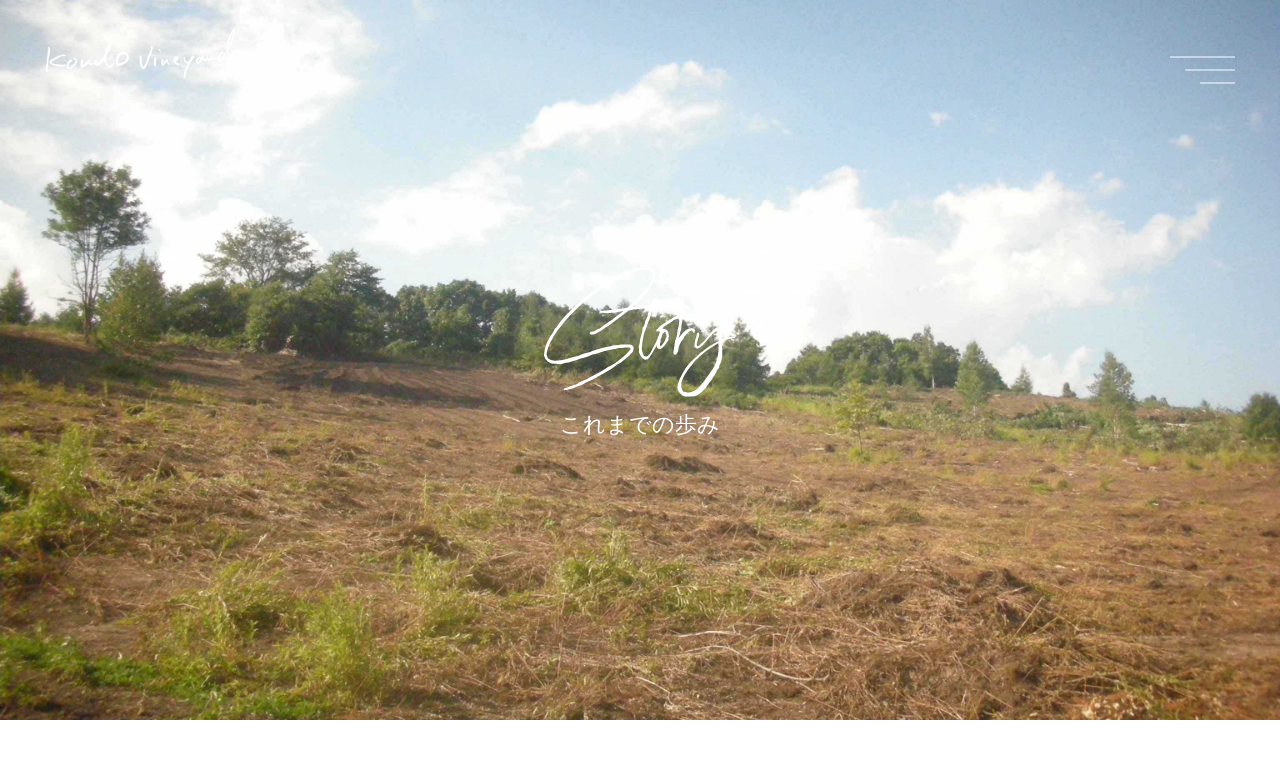

--- FILE ---
content_type: text/html; charset=UTF-8
request_url: https://www.kondo-vineyard.com/story/
body_size: 11692
content:
<!DOCTYPE html>
<html lang="ja">

<head>
	<title>これまでの歩み | kondo vineyard</title>
	<meta charset="UTF-8">
	<meta http-equiv="X-UA-Compatible" content="IE=edge">
	<meta name="description" content="">
	<meta name="viewport" content="width=device-width, initial-scale=1">
	<meta name="apple-mobile-web-app-capable" content="yes">
	<meta name="format-detection" content="telephone=no,address=no,email=no">
	<link rel="stylesheet" href="https://www.kondo-vineyard.com/wordpress/wp-content/themes/kondo-vineyard/assets/css/common.css">
	<link rel="stylesheet" href="https://www.kondo-vineyard.com/wordpress/wp-content/themes/kondo-vineyard/assets/css/container--ss-garally.css">
	<link rel="icon" href="https://www.kondo-vineyard.com/wordpress/wp-content/themes/kondo-vineyard/assets/img/favicon.ico">
	<link rel="apple-touch-icon" href="https://www.kondo-vineyard.com/wordpress/wp-content/themes/kondo-vineyard/assets/img/apple-touch-icon.png">

		<link rel="stylesheet" href="https://www.kondo-vineyard.com/wordpress/wp-content/themes/kondo-vineyard/assets/css/vintage.css">
	<link rel="stylesheet" href="https://www.kondo-vineyard.com/wordpress/wp-content/themes/kondo-vineyard/assets/css/wine_alive.css">
	<link rel="stylesheet" href="https://www.kondo-vineyard.com/wordpress/wp-content/themes/kondo-vineyard/assets/css/wine-entry.css?">
	<link rel="stylesheet" href="https://www.kondo-vineyard.com/wordpress/wp-content/themes/kondo-vineyard/assets/css/custom.css">

	<!-- Global site tag (gtag.js) - Google Analytics -->
	<script async src="https://www.googletagmanager.com/gtag/js?id=G-GYYBQ24QLC"></script>
	<script>
		window.dataLayer = window.dataLayer || [];

		function gtag() {
			dataLayer.push(arguments);
		}
		gtag('js', new Date());

		gtag('config', 'G-GYYBQ24QLC');
		gtag('config', 'UA-192096531-1');
	</script>
	<meta name='robots' content='max-image-preview:large' />
<link rel="alternate" title="oEmbed (JSON)" type="application/json+oembed" href="https://www.kondo-vineyard.com/wp-json/oembed/1.0/embed?url=https%3A%2F%2Fwww.kondo-vineyard.com%2Fstory%2F" />
<link rel="alternate" title="oEmbed (XML)" type="text/xml+oembed" href="https://www.kondo-vineyard.com/wp-json/oembed/1.0/embed?url=https%3A%2F%2Fwww.kondo-vineyard.com%2Fstory%2F&#038;format=xml" />
<style id='wp-img-auto-sizes-contain-inline-css' type='text/css'>
img:is([sizes=auto i],[sizes^="auto," i]){contain-intrinsic-size:3000px 1500px}
/*# sourceURL=wp-img-auto-sizes-contain-inline-css */
</style>
<style id='wp-emoji-styles-inline-css' type='text/css'>

	img.wp-smiley, img.emoji {
		display: inline !important;
		border: none !important;
		box-shadow: none !important;
		height: 1em !important;
		width: 1em !important;
		margin: 0 0.07em !important;
		vertical-align: -0.1em !important;
		background: none !important;
		padding: 0 !important;
	}
/*# sourceURL=wp-emoji-styles-inline-css */
</style>
<style id='wp-block-library-inline-css' type='text/css'>
:root{--wp-block-synced-color:#7a00df;--wp-block-synced-color--rgb:122,0,223;--wp-bound-block-color:var(--wp-block-synced-color);--wp-editor-canvas-background:#ddd;--wp-admin-theme-color:#007cba;--wp-admin-theme-color--rgb:0,124,186;--wp-admin-theme-color-darker-10:#006ba1;--wp-admin-theme-color-darker-10--rgb:0,107,160.5;--wp-admin-theme-color-darker-20:#005a87;--wp-admin-theme-color-darker-20--rgb:0,90,135;--wp-admin-border-width-focus:2px}@media (min-resolution:192dpi){:root{--wp-admin-border-width-focus:1.5px}}.wp-element-button{cursor:pointer}:root .has-very-light-gray-background-color{background-color:#eee}:root .has-very-dark-gray-background-color{background-color:#313131}:root .has-very-light-gray-color{color:#eee}:root .has-very-dark-gray-color{color:#313131}:root .has-vivid-green-cyan-to-vivid-cyan-blue-gradient-background{background:linear-gradient(135deg,#00d084,#0693e3)}:root .has-purple-crush-gradient-background{background:linear-gradient(135deg,#34e2e4,#4721fb 50%,#ab1dfe)}:root .has-hazy-dawn-gradient-background{background:linear-gradient(135deg,#faaca8,#dad0ec)}:root .has-subdued-olive-gradient-background{background:linear-gradient(135deg,#fafae1,#67a671)}:root .has-atomic-cream-gradient-background{background:linear-gradient(135deg,#fdd79a,#004a59)}:root .has-nightshade-gradient-background{background:linear-gradient(135deg,#330968,#31cdcf)}:root .has-midnight-gradient-background{background:linear-gradient(135deg,#020381,#2874fc)}:root{--wp--preset--font-size--normal:16px;--wp--preset--font-size--huge:42px}.has-regular-font-size{font-size:1em}.has-larger-font-size{font-size:2.625em}.has-normal-font-size{font-size:var(--wp--preset--font-size--normal)}.has-huge-font-size{font-size:var(--wp--preset--font-size--huge)}.has-text-align-center{text-align:center}.has-text-align-left{text-align:left}.has-text-align-right{text-align:right}.has-fit-text{white-space:nowrap!important}#end-resizable-editor-section{display:none}.aligncenter{clear:both}.items-justified-left{justify-content:flex-start}.items-justified-center{justify-content:center}.items-justified-right{justify-content:flex-end}.items-justified-space-between{justify-content:space-between}.screen-reader-text{border:0;clip-path:inset(50%);height:1px;margin:-1px;overflow:hidden;padding:0;position:absolute;width:1px;word-wrap:normal!important}.screen-reader-text:focus{background-color:#ddd;clip-path:none;color:#444;display:block;font-size:1em;height:auto;left:5px;line-height:normal;padding:15px 23px 14px;text-decoration:none;top:5px;width:auto;z-index:100000}html :where(.has-border-color){border-style:solid}html :where([style*=border-top-color]){border-top-style:solid}html :where([style*=border-right-color]){border-right-style:solid}html :where([style*=border-bottom-color]){border-bottom-style:solid}html :where([style*=border-left-color]){border-left-style:solid}html :where([style*=border-width]){border-style:solid}html :where([style*=border-top-width]){border-top-style:solid}html :where([style*=border-right-width]){border-right-style:solid}html :where([style*=border-bottom-width]){border-bottom-style:solid}html :where([style*=border-left-width]){border-left-style:solid}html :where(img[class*=wp-image-]){height:auto;max-width:100%}:where(figure){margin:0 0 1em}html :where(.is-position-sticky){--wp-admin--admin-bar--position-offset:var(--wp-admin--admin-bar--height,0px)}@media screen and (max-width:600px){html :where(.is-position-sticky){--wp-admin--admin-bar--position-offset:0px}}

/*# sourceURL=wp-block-library-inline-css */
</style><style id='global-styles-inline-css' type='text/css'>
:root{--wp--preset--aspect-ratio--square: 1;--wp--preset--aspect-ratio--4-3: 4/3;--wp--preset--aspect-ratio--3-4: 3/4;--wp--preset--aspect-ratio--3-2: 3/2;--wp--preset--aspect-ratio--2-3: 2/3;--wp--preset--aspect-ratio--16-9: 16/9;--wp--preset--aspect-ratio--9-16: 9/16;--wp--preset--color--black: #000000;--wp--preset--color--cyan-bluish-gray: #abb8c3;--wp--preset--color--white: #ffffff;--wp--preset--color--pale-pink: #f78da7;--wp--preset--color--vivid-red: #cf2e2e;--wp--preset--color--luminous-vivid-orange: #ff6900;--wp--preset--color--luminous-vivid-amber: #fcb900;--wp--preset--color--light-green-cyan: #7bdcb5;--wp--preset--color--vivid-green-cyan: #00d084;--wp--preset--color--pale-cyan-blue: #8ed1fc;--wp--preset--color--vivid-cyan-blue: #0693e3;--wp--preset--color--vivid-purple: #9b51e0;--wp--preset--gradient--vivid-cyan-blue-to-vivid-purple: linear-gradient(135deg,rgb(6,147,227) 0%,rgb(155,81,224) 100%);--wp--preset--gradient--light-green-cyan-to-vivid-green-cyan: linear-gradient(135deg,rgb(122,220,180) 0%,rgb(0,208,130) 100%);--wp--preset--gradient--luminous-vivid-amber-to-luminous-vivid-orange: linear-gradient(135deg,rgb(252,185,0) 0%,rgb(255,105,0) 100%);--wp--preset--gradient--luminous-vivid-orange-to-vivid-red: linear-gradient(135deg,rgb(255,105,0) 0%,rgb(207,46,46) 100%);--wp--preset--gradient--very-light-gray-to-cyan-bluish-gray: linear-gradient(135deg,rgb(238,238,238) 0%,rgb(169,184,195) 100%);--wp--preset--gradient--cool-to-warm-spectrum: linear-gradient(135deg,rgb(74,234,220) 0%,rgb(151,120,209) 20%,rgb(207,42,186) 40%,rgb(238,44,130) 60%,rgb(251,105,98) 80%,rgb(254,248,76) 100%);--wp--preset--gradient--blush-light-purple: linear-gradient(135deg,rgb(255,206,236) 0%,rgb(152,150,240) 100%);--wp--preset--gradient--blush-bordeaux: linear-gradient(135deg,rgb(254,205,165) 0%,rgb(254,45,45) 50%,rgb(107,0,62) 100%);--wp--preset--gradient--luminous-dusk: linear-gradient(135deg,rgb(255,203,112) 0%,rgb(199,81,192) 50%,rgb(65,88,208) 100%);--wp--preset--gradient--pale-ocean: linear-gradient(135deg,rgb(255,245,203) 0%,rgb(182,227,212) 50%,rgb(51,167,181) 100%);--wp--preset--gradient--electric-grass: linear-gradient(135deg,rgb(202,248,128) 0%,rgb(113,206,126) 100%);--wp--preset--gradient--midnight: linear-gradient(135deg,rgb(2,3,129) 0%,rgb(40,116,252) 100%);--wp--preset--font-size--small: 13px;--wp--preset--font-size--medium: 20px;--wp--preset--font-size--large: 36px;--wp--preset--font-size--x-large: 42px;--wp--preset--spacing--20: 0.44rem;--wp--preset--spacing--30: 0.67rem;--wp--preset--spacing--40: 1rem;--wp--preset--spacing--50: 1.5rem;--wp--preset--spacing--60: 2.25rem;--wp--preset--spacing--70: 3.38rem;--wp--preset--spacing--80: 5.06rem;--wp--preset--shadow--natural: 6px 6px 9px rgba(0, 0, 0, 0.2);--wp--preset--shadow--deep: 12px 12px 50px rgba(0, 0, 0, 0.4);--wp--preset--shadow--sharp: 6px 6px 0px rgba(0, 0, 0, 0.2);--wp--preset--shadow--outlined: 6px 6px 0px -3px rgb(255, 255, 255), 6px 6px rgb(0, 0, 0);--wp--preset--shadow--crisp: 6px 6px 0px rgb(0, 0, 0);}:where(.is-layout-flex){gap: 0.5em;}:where(.is-layout-grid){gap: 0.5em;}body .is-layout-flex{display: flex;}.is-layout-flex{flex-wrap: wrap;align-items: center;}.is-layout-flex > :is(*, div){margin: 0;}body .is-layout-grid{display: grid;}.is-layout-grid > :is(*, div){margin: 0;}:where(.wp-block-columns.is-layout-flex){gap: 2em;}:where(.wp-block-columns.is-layout-grid){gap: 2em;}:where(.wp-block-post-template.is-layout-flex){gap: 1.25em;}:where(.wp-block-post-template.is-layout-grid){gap: 1.25em;}.has-black-color{color: var(--wp--preset--color--black) !important;}.has-cyan-bluish-gray-color{color: var(--wp--preset--color--cyan-bluish-gray) !important;}.has-white-color{color: var(--wp--preset--color--white) !important;}.has-pale-pink-color{color: var(--wp--preset--color--pale-pink) !important;}.has-vivid-red-color{color: var(--wp--preset--color--vivid-red) !important;}.has-luminous-vivid-orange-color{color: var(--wp--preset--color--luminous-vivid-orange) !important;}.has-luminous-vivid-amber-color{color: var(--wp--preset--color--luminous-vivid-amber) !important;}.has-light-green-cyan-color{color: var(--wp--preset--color--light-green-cyan) !important;}.has-vivid-green-cyan-color{color: var(--wp--preset--color--vivid-green-cyan) !important;}.has-pale-cyan-blue-color{color: var(--wp--preset--color--pale-cyan-blue) !important;}.has-vivid-cyan-blue-color{color: var(--wp--preset--color--vivid-cyan-blue) !important;}.has-vivid-purple-color{color: var(--wp--preset--color--vivid-purple) !important;}.has-black-background-color{background-color: var(--wp--preset--color--black) !important;}.has-cyan-bluish-gray-background-color{background-color: var(--wp--preset--color--cyan-bluish-gray) !important;}.has-white-background-color{background-color: var(--wp--preset--color--white) !important;}.has-pale-pink-background-color{background-color: var(--wp--preset--color--pale-pink) !important;}.has-vivid-red-background-color{background-color: var(--wp--preset--color--vivid-red) !important;}.has-luminous-vivid-orange-background-color{background-color: var(--wp--preset--color--luminous-vivid-orange) !important;}.has-luminous-vivid-amber-background-color{background-color: var(--wp--preset--color--luminous-vivid-amber) !important;}.has-light-green-cyan-background-color{background-color: var(--wp--preset--color--light-green-cyan) !important;}.has-vivid-green-cyan-background-color{background-color: var(--wp--preset--color--vivid-green-cyan) !important;}.has-pale-cyan-blue-background-color{background-color: var(--wp--preset--color--pale-cyan-blue) !important;}.has-vivid-cyan-blue-background-color{background-color: var(--wp--preset--color--vivid-cyan-blue) !important;}.has-vivid-purple-background-color{background-color: var(--wp--preset--color--vivid-purple) !important;}.has-black-border-color{border-color: var(--wp--preset--color--black) !important;}.has-cyan-bluish-gray-border-color{border-color: var(--wp--preset--color--cyan-bluish-gray) !important;}.has-white-border-color{border-color: var(--wp--preset--color--white) !important;}.has-pale-pink-border-color{border-color: var(--wp--preset--color--pale-pink) !important;}.has-vivid-red-border-color{border-color: var(--wp--preset--color--vivid-red) !important;}.has-luminous-vivid-orange-border-color{border-color: var(--wp--preset--color--luminous-vivid-orange) !important;}.has-luminous-vivid-amber-border-color{border-color: var(--wp--preset--color--luminous-vivid-amber) !important;}.has-light-green-cyan-border-color{border-color: var(--wp--preset--color--light-green-cyan) !important;}.has-vivid-green-cyan-border-color{border-color: var(--wp--preset--color--vivid-green-cyan) !important;}.has-pale-cyan-blue-border-color{border-color: var(--wp--preset--color--pale-cyan-blue) !important;}.has-vivid-cyan-blue-border-color{border-color: var(--wp--preset--color--vivid-cyan-blue) !important;}.has-vivid-purple-border-color{border-color: var(--wp--preset--color--vivid-purple) !important;}.has-vivid-cyan-blue-to-vivid-purple-gradient-background{background: var(--wp--preset--gradient--vivid-cyan-blue-to-vivid-purple) !important;}.has-light-green-cyan-to-vivid-green-cyan-gradient-background{background: var(--wp--preset--gradient--light-green-cyan-to-vivid-green-cyan) !important;}.has-luminous-vivid-amber-to-luminous-vivid-orange-gradient-background{background: var(--wp--preset--gradient--luminous-vivid-amber-to-luminous-vivid-orange) !important;}.has-luminous-vivid-orange-to-vivid-red-gradient-background{background: var(--wp--preset--gradient--luminous-vivid-orange-to-vivid-red) !important;}.has-very-light-gray-to-cyan-bluish-gray-gradient-background{background: var(--wp--preset--gradient--very-light-gray-to-cyan-bluish-gray) !important;}.has-cool-to-warm-spectrum-gradient-background{background: var(--wp--preset--gradient--cool-to-warm-spectrum) !important;}.has-blush-light-purple-gradient-background{background: var(--wp--preset--gradient--blush-light-purple) !important;}.has-blush-bordeaux-gradient-background{background: var(--wp--preset--gradient--blush-bordeaux) !important;}.has-luminous-dusk-gradient-background{background: var(--wp--preset--gradient--luminous-dusk) !important;}.has-pale-ocean-gradient-background{background: var(--wp--preset--gradient--pale-ocean) !important;}.has-electric-grass-gradient-background{background: var(--wp--preset--gradient--electric-grass) !important;}.has-midnight-gradient-background{background: var(--wp--preset--gradient--midnight) !important;}.has-small-font-size{font-size: var(--wp--preset--font-size--small) !important;}.has-medium-font-size{font-size: var(--wp--preset--font-size--medium) !important;}.has-large-font-size{font-size: var(--wp--preset--font-size--large) !important;}.has-x-large-font-size{font-size: var(--wp--preset--font-size--x-large) !important;}
/*# sourceURL=global-styles-inline-css */
</style>

<style id='classic-theme-styles-inline-css' type='text/css'>
/*! This file is auto-generated */
.wp-block-button__link{color:#fff;background-color:#32373c;border-radius:9999px;box-shadow:none;text-decoration:none;padding:calc(.667em + 2px) calc(1.333em + 2px);font-size:1.125em}.wp-block-file__button{background:#32373c;color:#fff;text-decoration:none}
/*# sourceURL=/wp-includes/css/classic-themes.min.css */
</style>
<link rel="https://api.w.org/" href="https://www.kondo-vineyard.com/wp-json/" /><link rel="alternate" title="JSON" type="application/json" href="https://www.kondo-vineyard.com/wp-json/wp/v2/pages/107" /><link rel="EditURI" type="application/rsd+xml" title="RSD" href="https://www.kondo-vineyard.com/wordpress/xmlrpc.php?rsd" />
<meta name="generator" content="WordPress 6.9" />
<link rel="canonical" href="https://www.kondo-vineyard.com/story/" />
<link rel='shortlink' href='https://www.kondo-vineyard.com/?p=107' />
	<meta property="og:url" content="https://www.kondo-vineyard.com/story/">
<meta property="og:type" content="article">
<meta property="og:title" content="これまでの歩み | kondo vineyard">
<meta property="og:description" content="「kondo vineyard」は、2007年に初めての畑が開墾されました。しかし、現在の畑とワイン造りに対す">
<meta property="og:site_name" content="kondo vineyard">
<meta property="og:image" content="https://www.kondo-vineyard.com/wordpress/wp-content/themes/kondo-vineyard/assets/img/ogimage.png">
<meta property="og:locale" content="ja_JP">
<meta name="twitter:card" content="summary_large_image">
</head>

<body>
		<header class="header">
		<div class="header__inner">
							<div class="header_logo">
					<a href="https://www.kondo-vineyard.com/"><img src="https://www.kondo-vineyard.com/wordpress/wp-content/themes/kondo-vineyard/assets/img/common/logo_wht.png" alt="kondo vineyard[kondoヴィンヤード]" class="ofi_contain" loading="lazy" width="596" height="136"></a>
				</div>
						<ul class="header_nav">
				<li><a href="https://www.kondo-vineyard.com/vineyards/">ぶどう畑</a></li>
				<li><a href="https://www.kondo-vineyard.com/mixed_planting/">混植</a></li>
				<li><a href="https://www.kondo-vineyard.com/wine_making/">ワイン造り</a></li>
				<li><a href="https://www.kondo-vineyard.com/products/">ワインリスト</a></li>
				<li><a href="https://www.kondo-vineyard.com/shoplist/">取扱店</a></li>
				<li><a href="https://www.kondo-vineyard.com/story/">Story</a></li>
				<li><a href="https://www.kondo-vineyard.com/about/">About</a></li>
				<li><a href="https://www.kondo-vineyard.com/gallery/">Gallery</a></li>
				<li><a href="https://www.kondo-vineyard.com/contact/">Contact</a></li>
			</ul>
		</div>
	</header>
	<div class="drawer_btn_fixed">
		<div class="drawer_btn js_drawer_btn"><span class="drawer_btn__mark"></span></div>
	</div>
	<div id="drawer">
		<div class="drawer__inner">
			<div class="drawer__inner2">
				<div class="drawer_logo"><a href="/"><img src="https://www.kondo-vineyard.com/wordpress/wp-content/themes/kondo-vineyard/assets/img/common/logo2_wht.png" alt="kondo vineyard[kondoヴィンヤード]" loading="lazy" width="850" height="148"></a></div>
				<ul class="drawer_menu">
					<!-- <li class="drawer_menu__li--top"><a href="https://www.kondo-vineyard.com/">TOP</a></li> -->
					<li class="drawer_menu__li--reservation">
						<a href="https://www.kondo-vineyard.com/reservation/">
							ご来店予約・抽選エントリー<br>
							<img src="https://www.kondo-vineyard.com/wordpress/wp-content/themes/kondo-vineyard/assets/img/txt/reservation_brn.svg" alt="Reservation" loading="lazy" width="83" height="23">
						</a>
					</li>
					<li class="drawer_menu__li--vineyards">
						<a href="https://www.kondo-vineyard.com/vineyards/">
							ぶどう畑での考え方<br>
							<img src="https://www.kondo-vineyard.com/wordpress/wp-content/themes/kondo-vineyard/assets/img/txt/vineyards_brn.svg" alt="Vineyards" loading="lazy" width="55" height="30">
						</a>
					</li>
					<li class="drawer_menu__li--mixed_planting">
						<a href="https://www.kondo-vineyard.com/mixed_planting/">
							混植に関して<br>
							<img src="https://www.kondo-vineyard.com/wordpress/wp-content/themes/kondo-vineyard/assets/img/txt/mixed_planting_brn.svg" alt="Mixed Planting" loading="lazy" width="98" height="30">
						</a>
					</li>
					<li class="drawer_menu__li--wine_making">
						<a href="https://www.kondo-vineyard.com/wine_making/">
							ワイン造りに関して<br>
							<img src="https://www.kondo-vineyard.com/wordpress/wp-content/themes/kondo-vineyard/assets/img/txt/wine_making_brn.svg" alt="Wine Making" loading="lazy" width="117" height="39">
						</a>
					</li>
					<li class="drawer_menu__li--winelist">
						<a href="https://www.kondo-vineyard.com/products/">
							ワインリスト<br>
							<img src="https://www.kondo-vineyard.com/wordpress/wp-content/themes/kondo-vineyard/assets/img/txt/winelist_brn.svg" alt="Wine List" loading="lazy" width="85" height="27">
						</a>
					</li>
					<li class="drawer_menu__li--vintage">
						<a href="https://www.kondo-vineyard.com/vintage/">
							バックヴィンテージ<br>
							<img src="https://www.kondo-vineyard.com/wordpress/wp-content/themes/kondo-vineyard/assets/img/txt/back_vintage_brn.svg" alt="Back vintage" loading="lazy" width="85" height="27">
						</a>
					</li>
					<li class="drawer_menu__li--information">
						<a href="https://www.kondo-vineyard.com/information/">
							お知らせ<br>
							<img src="https://www.kondo-vineyard.com/wordpress/wp-content/themes/kondo-vineyard/assets/img/txt/information_brn.svg" alt="Information" loading="lazy" width="75" height="28">
						</a>
					</li>
					<li class="drawer_menu__li--shoplist">
						<a href="https://www.kondo-vineyard.com/shoplist/">
							取扱店のご案内<br>
							<img src="https://www.kondo-vineyard.com/wordpress/wp-content/themes/kondo-vineyard/assets/img/txt/shoplist_brn.svg" alt="Shop List" loading="lazy" width="85" height="28">
						</a>
					</li>
					<li class="drawer_menu__li--story">
						<a href="https://www.kondo-vineyard.com/story/">
							これまでの歩み<br>
							<img src="https://www.kondo-vineyard.com/wordpress/wp-content/themes/kondo-vineyard/assets/img/txt/story_brn.svg" alt="Story" loading="lazy" width="43" height="29">
						</a>
					</li>
					<li class="drawer_menu__li--about">
						<a href="https://www.kondo-vineyard.com/about/">
							「kondo vineyard」について<br>
							<img src="https://www.kondo-vineyard.com/wordpress/wp-content/themes/kondo-vineyard/assets/img/txt/about_brn.svg" alt="Abour" loading="lazy" width="46" height="28">
						</a>
					</li>
					<li class="drawer_menu__li--gallery">
						<a href="https://www.kondo-vineyard.com/gallery/">
							フォトギャラリー<br>
							<img src="https://www.kondo-vineyard.com/wordpress/wp-content/themes/kondo-vineyard/assets/img/txt/gallery_brn.svg" alt="Gallery" loading="lazy" width="54" height="33">
						</a>
					</li>
					<li class="drawer_menu__li--contact">
						<a href="https://www.kondo-vineyard.com/contact/">
							お問い合わせ<br>
							<img src="https://www.kondo-vineyard.com/wordpress/wp-content/themes/kondo-vineyard/assets/img/txt/contact_brn.svg" alt="Contact" loading="lazy" width="57" height="22">
						</a>
					</li>
					<li class="drawer_menu__li--privacy">
						<a href="https://www.kondo-vineyard.com/privacy/">
							プライバシーポリシー<br>
							<img src="https://www.kondo-vineyard.com/wordpress/wp-content/themes/kondo-vineyard/assets/img/txt/privacy_brn.svg" alt="Privacy Policy" loading="lazy" width="106" height="30">
						</a>
					</li>
				</ul>
			</div>
		</div>
	</div>
	<div id="wrap"><main>
					<div class="page_title">
<div class="page_title__tbody">
<div class="page_title__tr">
<div class="page_title__cell">
<div class="page_title__img"><img decoding="async" src="/wordpress/wp-content/themes/kondo-vineyard/assets/img/txt/story_wht.svg" alt="Story" loading="lazy" width="43" height="29" class="ofi_contain"></div>
<h1 class="page_title__txt">これまでの歩み</h1>
</p></div>
</p></div>
</p></div>
</div>
				<style>
	.page_title{
		background-image: url("/wordpress/wp-content/themes/kondo-vineyard/assets/img/page_title/startup_p.jpg");
	}
	@media (orientation: portrait){
		.page_title{
			background-image: url("/wordpress/wp-content/themes/kondo-vineyard/assets/img/page_title/startup_p.jpg");
		}
	}
</style>
		<div class="page_content">
		<div class="section_div">
<div class="container--intro_s">
<div class="intro_txt">
<div>
<p>「kondo vineyard」は、2007年に初めての畑が開墾されました。しかし、現在の畑とワイン造りに対する考え方は、そこに至るまでの10数年間の経験が重要なベースになっています。少し長くなりますが、これまでの歩みをまとめましたのでお付き合いください。</p>
</div>
</div>
</div>
</div>
<div class="section_div">
<div class="container--s">
<div class="block_border mt_-50 pc_mt_-120">
<ol class="ol_horizon">
<li><a href="#vinyards1">この世界に入るきっかけ</a></li>
<li><a href="#vinyards2">そしてウタシナイへ</a></li>
<li><a href="#vinyards3">運命の出会い</a></li>
<li><a href="#vinyards4">独立から現在まで</a></li>
</ol>
</div>
<div id="vinyards1" class="pt_90 pc_pt_180">
<h2 class="heading">この世界に入るきっかけ</h2>
<p>1997年、ミレニアムへのカウントダウンがそろそろ始まるころ、私は神戸のとある大学を卒業しました。周囲の友人たちが忙しく就職活動に精を出す中、当時の私はひたすら何とも言えない違和感に悩まされる日々でした。</p>
<p>自分がこの先したいことって何だろう・・・？</p>
<p>自分の進路を決める上で、誰もが一度は思い悩む道。</p>
<p>考えを突き詰める中で、漠然と近い将来に起こるであろう地球環境の変化に不安を抱いていた私は、食料を造る仕事、つまり農業を仕事にすることを思いついたのでした。北海道の母方の実家で野菜を造っている姿は小さいころから見ていましたし、農業さえやっておけば、とりあえず何か大ごとが起こっても食べるには困らないだろう、と。</p>
<p>今考えると馬鹿ばかしいぐらい単純で自己都合的な解釈ですが、それから20年以上経った現在の状況を見てみると、少なくともそれほど良い方には傾いていないのが、悲しい事実でもあります。</p>
<p>まだワインとはほとんど無縁の時代ですが、これが最初のきっかけです。</p>
</div>
</div>
</div>
<div id="vinyards2" class="section_div">
<div class="container--s">
<h2 class="heading">そしてウタシナイへ</h2>
<p>同じ年の秋、北海道で農業をはじめるべく公的な支援機関に進路の相談をした私は、「歌志内（ウタシナイ）市でワイン用ぶどうの栽培技術者を募集しているけどやってみないか」という紹介を受けました。</p>
<p>え、ウタシナイってどこ？ワインって飲んだこともないんだけど・・・。</p>
<p>人生とはわからないものです。ぶどうとワインには全く興味のなかった私ですが、孤立無援で農業を始めるよりも、生活の基盤が安定した状況で第一歩を踏み出した方がいいかな、という日和見的な考えもあり、歌志内へ行くことを決めたのでした。</p>
<p>1998年の１年間は、歌志内へ行く前の準備段階として、余市のぶどう栽培農家さんの畑で研修を受けることになりました。私の知る限り個人の農家としては当時国内最大規模の栽培面積を持つ、藤本農園がその研修先でした。親方の藤本さんは先進的で、私にとっては現在でも「超人」のような存在です。ここで1年間学んだことが、自分の農家としての基礎であり、本当に貴重な体験でした。</p>
<p>そして1999年から2006年にかけての8年間、途中でぶどう畑が民間会社に譲渡されるという環境の変化はあったものの、歌志内という「日本一小さな市」の別名を持つ小さな町の畑で、ワイン用ぶどうの栽培にひたすら関わり続けました。</p>
</div>
</div>
<div id="vinyards3" class="section_div">
<div class="container--s">
<h2 class="heading">運命の出会い</h2>
<p>歌志内での1、2年目はほとんど手探り状態。3、4年目でおおまかにぶどうの生理と1年間の作業サイクルを把握し、自分なりの考えがまとまり始めたのは5年を経過した頃でしょうか。</p>
<p>転機が訪れたのは、2005～2006年にかけての最後の2シーズンでした。</p>
<p>2005年には、古くから技術交流のあった「ナカザワヴィンヤード」の中澤さんの縁もあり、栃木県のココ･ファームワイナリーで委託醸造をさせていただく幸運に恵まれました。</p>
<p>これは、本格的に仕込みの経験をさせてもらった初めての機会でもあり、ワイン造りに対するスタッフの実直な姿勢と技術力の高さに、少なからず衝撃を受けました。ワインって本当はこのように造るものなのか、と。</p>
<p>そして忘れられないのが2006年の春。</p>
<p>ココファームのスタッフとともに、フランスのシャンパーニュ、ロワール地方への研修に参加をさせていただき、まさに「本当のワイン造り」をしている人たちに出会ったのでした。自分には及びもつかないほど深くぶどう畑とワイン造りを愛し、さらには自らの農業、生活、その全てを支える未来への地球のあるべき姿にまで思いを馳せる人たち・・・。</p>
<div class="gallery pc_gallery--col4 js_gallery mt_30">
<div class="gallery__item"><img fetchpriority="high" decoding="async" src="/wordpress/wp-content/themes/kondo-vineyard/assets/img/story/story01.jpg" alt="" width="800" height="600" /></div>
<div class="gallery__item"><img decoding="async" src="/wordpress/wp-content/themes/kondo-vineyard/assets/img/story/story09.jpg" alt="" width="800" height="600" /></div>
<div class="gallery__item"><img decoding="async" src="/wordpress/wp-content/themes/kondo-vineyard/assets/img/story/story03.jpg" alt="" width="800" height="600" /></div>
<div class="gallery__item"><img loading="lazy" decoding="async" src="/wordpress/wp-content/themes/kondo-vineyard/assets/img/story/story04.jpg" alt="" width="800" height="600" /></div>
</div>
</div>
</div>
<div id="vinyards4" class="section_div">
<div class="container--s">
<h2 class="heading">独立から現在まで</h2>
<div class="block_img"><img loading="lazy" decoding="async" src="/wordpress/wp-content/themes/kondo-vineyard/assets/img/startup/startup3.jpg" alt="独立から現在まで" width="2260" height="1350" /></div>
<p>2007年、現在の「kondo vineyard」にいたる長い道のりが、遅まきながらスタートしました。</p>
<p>まずはどこに畑を拓くか。</p>
<p>北海道は、国内では最北限のぶどう栽培地です。ここ数年、北海道内で続々とぶどう畑を拓く人たちが増えているものの、ワイン用ぶどうにとっては寒さ、雪の問題などギリギリの環境であることには変わりありません。畑の立地は、おおげさではなく人生を左右するほどの大きな決断です。</p>
<p>結果的には、様々な縁があり、三笠市の達布地区に畑を拓くことを決めました。現在ここの畑は、その地名から「タプ・コプ農場」と名付けられています。日当たり、土壌、その他もろもろの気候風土・・・希望を言えばきりが無い中での決断は、結局は畑に対する自分自身のインスピレーションと人の縁でした。</p>
<p>2007年夏、約20年間耕作放棄地となっていた雑木と雑草だらけの傾斜地を、ブルドーザーを借り、地道に開墾する作業を始めました。現在、畑の真ん中に何本も樹が立っているのはその名残です。</p>
<p>ニセアカシア、シラカバ、カラマツの林を１本ずつ切り倒し、葛（クズ）や笹の根を掘り起こしながら苦闘の連続でしたが、約1ヶ月かけてどうにか農地らしい形に復元することができました。</p>
<p>2008年春、開墾した農地のうち、約0.6haにぶどうを植え付けました。</p>
<p>内訳は、ソーヴィニョン・ブランが0.3ha、白系7品種の混植が0.3haです。</p>
<p>混植については別に詳しく説明しますが、ソーヴィニョン･ブランは、歌志内時代に注目していた品種の一つで、2005年にココファームで委託醸造させてもらったときに、後の可能性を大きく感じる品種でもありました。</p>
<p>2009年、ピノ･ノワールが0.2ha増え、栽培面積は0.8haになりました。</p>
<p>この年は春に強烈な遅霜があり、その後も冷涼な気候が続いて、「つる割れ病」が多発しました。また、畑の周辺が山林に囲まれていることから野うさぎに苗木がかじられ、農業の厳しさをまざまざと思い知らされる年でした。</p>
<p>また、自然農の木村秋則さんの栽培法をヒントに、地力増進のためにぶどう畑の合間で大豆の栽培も始めました。</p>
<p>2010年、ピノ・ノワールをさらに0.3ha、レンベルガーを0.1ha増やし、合計栽培面積は1.2haになりました。</p>
<p>最初に植えた樹が3年目を迎え、ようやく収穫かと思ったのもつかの間、猛暑と多湿の影響もあってこれまでに経験のない病害虫が出現し、また、2年続けて野うさぎの被害を受けて、予定した収穫量はその2割にまで落ち込みました。まだまだ知らないこと、やらなければならないことが山積みであると痛感した1年でした・・・。</p>
<p>そして2011年、また一つの転機が訪れます。</p>
<p>三笠のタプ・コプ農場から15kmほど離れた岩見沢市栗沢町茂世丑に、自宅に隣接した畑を新たに開墾することとなりました。畑の名前は、これも地名から「モセウシ農場」となります。</p>
<p>現在、モセウシ農場にはぶどうの苗木で約6,000本、2.0haの植栽がされています。タプ・コプとは異なる気象、土壌条件にあることとこれまでの経験から、全体の6割程度まで混植を増やし、また接木をしない「自根」比率も、全体の3割程度に高めています。主な植栽品種は、ピノ・ノワール、ソーヴィニョン・ブラン、ピノ・グリ、オーセロワ、ゲヴュルツ・トラミナーなどです。苗木は、2022年から同じ栗沢町内の「<a href="https://www.fujiyoshinouen.com/" target="_blank" rel="noopener">藤吉農園</a>」さんに生産を委託していて、地域内で安心して苗木の供給がまかなえる環境が整いました。</p>
<p>また、2012年から同じ三笠の達布地区にある山崎ワイナリーさんで2年間の研修を終えた弟が農家として独立し、タプ・コプの畑の一部を管理することとなりました。2012～2014年までの3年間でピノ・グリやシルバーナーなどを新たに植栽し、現在2人合わせて植栽本数約6,000本、2.0haまで面積が増えています。</p>
<p>少し長くなりましたが、これが現在の「kondo vineyard」につながるストーリーです。偶然のように見えるその時々の心の持ちようと判断、そして多くの人との出会いの連鎖の中で、現在の私のワイン造りが成り立っていることが、今振り返ると不思議な必然のようにも感じられます。</p>
</div>
</div>
<div class="gallery pc_gallery--col4 js_gallery mt_0">
<div class="gallery__item"><img loading="lazy" decoding="async" src="/gallery/images/1_0564.jpg" alt="" width="2260" height="1350" /></div>
<div class="gallery__item"><img loading="lazy" decoding="async" src="/gallery/images/1_0567.jpg" alt="" width="2736" height="1536" /></div>
<div class="gallery__item"><img loading="lazy" decoding="async" src="/gallery/images/1_0566.jpg" alt="" width="2738" height="1536" /></div>
<div class="gallery__item"><img loading="lazy" decoding="async" src="/gallery/images/1_0557.jpg" alt="" width="1125" height="2000" /></div>
</div>
	</div>
		</main>
		<footer class="footer">
			<div class="footer__inner">
				<ul class="footer_nav">
					<li><a href="https://www.kondo-vineyard.com/vineyards/">ぶどう畑</a></li>
					<li><a href="https://www.kondo-vineyard.com/mixed_planting/">混植</a></li>
					<li><a href="https://www.kondo-vineyard.com/wine_making/">ワイン造り</a></li>
					<li><a href="https://www.kondo-vineyard.com/products/">ワインリスト</a></li>
					<li><a href="https://www.kondo-vineyard.com/vintage/">バックヴィンテージ</a></li>
					<li><a href="https://www.kondo-vineyard.com/shoplist/">取扱店</a></li>
					<li><a href="https://www.kondo-vineyard.com/story/">Story</a></li>
					<li><a href="https://www.kondo-vineyard.com/about/">About</a></li>
					<li><a href="https://www.kondo-vineyard.com/gallery/">Gallery</a></li>
					<li><a href="https://www.kondo-vineyard.com/contact/">Contact</a></li>
					<li><a href="https://www.kondo-vineyard.com/information/">お知らせ</a></li>
					<li><a href="https://www.kondo-vineyard.com/privacy/">プライバシーポリシー</a></li>
					<li><a href="https://ameblo.jp/seibel13053/" target="_blank" rel="noopener noreferrer">ブログ</a></li>
				</ul>
				<div class="footer_logo"><a href="https://www.kondo-vineyard.com/"><img src="https://www.kondo-vineyard.com/wordpress/wp-content/themes/kondo-vineyard/assets/img/common/logo.png" alt="kondo vineyard[kondoヴィンヤード]"></a></div>
			</div>
		</footer>
		</div>
				<div class="page_top"><a href="#"><span class="page_top__inner">PAGE TOP</span></a></div>

					<script src="https://www.kondo-vineyard.com/wordpress/wp-content/themes/kondo-vineyard/assets/js/jquery.min.js"></script>
						<script src="https://www.kondo-vineyard.com/wordpress/wp-content/themes/kondo-vineyard/assets/js/ofi.min.js"></script>
		<script src="https://www.kondo-vineyard.com/wordpress/wp-content/themes/kondo-vineyard/assets/js/script.js"></script>
		<script src="https://www.kondo-vineyard.com/wordpress/wp-content/themes/kondo-vineyard/assets/js/unique.proc.js?r=2094209375"></script>
							<script type="speculationrules">
{"prefetch":[{"source":"document","where":{"and":[{"href_matches":"/*"},{"not":{"href_matches":["/wordpress/wp-*.php","/wordpress/wp-admin/*","/wordpress/wp-content/uploads/*","/wordpress/wp-content/*","/wordpress/wp-content/plugins/*","/wordpress/wp-content/themes/kondo-vineyard/*","/*\\?(.+)"]}},{"not":{"selector_matches":"a[rel~=\"nofollow\"]"}},{"not":{"selector_matches":".no-prefetch, .no-prefetch a"}}]},"eagerness":"conservative"}]}
</script>
<script id="wp-emoji-settings" type="application/json">
{"baseUrl":"https://s.w.org/images/core/emoji/17.0.2/72x72/","ext":".png","svgUrl":"https://s.w.org/images/core/emoji/17.0.2/svg/","svgExt":".svg","source":{"concatemoji":"https://www.kondo-vineyard.com/wordpress/wp-includes/js/wp-emoji-release.min.js?ver=6.9"}}
</script>
<script type="module">
/* <![CDATA[ */
/*! This file is auto-generated */
const a=JSON.parse(document.getElementById("wp-emoji-settings").textContent),o=(window._wpemojiSettings=a,"wpEmojiSettingsSupports"),s=["flag","emoji"];function i(e){try{var t={supportTests:e,timestamp:(new Date).valueOf()};sessionStorage.setItem(o,JSON.stringify(t))}catch(e){}}function c(e,t,n){e.clearRect(0,0,e.canvas.width,e.canvas.height),e.fillText(t,0,0);t=new Uint32Array(e.getImageData(0,0,e.canvas.width,e.canvas.height).data);e.clearRect(0,0,e.canvas.width,e.canvas.height),e.fillText(n,0,0);const a=new Uint32Array(e.getImageData(0,0,e.canvas.width,e.canvas.height).data);return t.every((e,t)=>e===a[t])}function p(e,t){e.clearRect(0,0,e.canvas.width,e.canvas.height),e.fillText(t,0,0);var n=e.getImageData(16,16,1,1);for(let e=0;e<n.data.length;e++)if(0!==n.data[e])return!1;return!0}function u(e,t,n,a){switch(t){case"flag":return n(e,"\ud83c\udff3\ufe0f\u200d\u26a7\ufe0f","\ud83c\udff3\ufe0f\u200b\u26a7\ufe0f")?!1:!n(e,"\ud83c\udde8\ud83c\uddf6","\ud83c\udde8\u200b\ud83c\uddf6")&&!n(e,"\ud83c\udff4\udb40\udc67\udb40\udc62\udb40\udc65\udb40\udc6e\udb40\udc67\udb40\udc7f","\ud83c\udff4\u200b\udb40\udc67\u200b\udb40\udc62\u200b\udb40\udc65\u200b\udb40\udc6e\u200b\udb40\udc67\u200b\udb40\udc7f");case"emoji":return!a(e,"\ud83e\u1fac8")}return!1}function f(e,t,n,a){let r;const o=(r="undefined"!=typeof WorkerGlobalScope&&self instanceof WorkerGlobalScope?new OffscreenCanvas(300,150):document.createElement("canvas")).getContext("2d",{willReadFrequently:!0}),s=(o.textBaseline="top",o.font="600 32px Arial",{});return e.forEach(e=>{s[e]=t(o,e,n,a)}),s}function r(e){var t=document.createElement("script");t.src=e,t.defer=!0,document.head.appendChild(t)}a.supports={everything:!0,everythingExceptFlag:!0},new Promise(t=>{let n=function(){try{var e=JSON.parse(sessionStorage.getItem(o));if("object"==typeof e&&"number"==typeof e.timestamp&&(new Date).valueOf()<e.timestamp+604800&&"object"==typeof e.supportTests)return e.supportTests}catch(e){}return null}();if(!n){if("undefined"!=typeof Worker&&"undefined"!=typeof OffscreenCanvas&&"undefined"!=typeof URL&&URL.createObjectURL&&"undefined"!=typeof Blob)try{var e="postMessage("+f.toString()+"("+[JSON.stringify(s),u.toString(),c.toString(),p.toString()].join(",")+"));",a=new Blob([e],{type:"text/javascript"});const r=new Worker(URL.createObjectURL(a),{name:"wpTestEmojiSupports"});return void(r.onmessage=e=>{i(n=e.data),r.terminate(),t(n)})}catch(e){}i(n=f(s,u,c,p))}t(n)}).then(e=>{for(const n in e)a.supports[n]=e[n],a.supports.everything=a.supports.everything&&a.supports[n],"flag"!==n&&(a.supports.everythingExceptFlag=a.supports.everythingExceptFlag&&a.supports[n]);var t;a.supports.everythingExceptFlag=a.supports.everythingExceptFlag&&!a.supports.flag,a.supports.everything||((t=a.source||{}).concatemoji?r(t.concatemoji):t.wpemoji&&t.twemoji&&(r(t.twemoji),r(t.wpemoji)))});
//# sourceURL=https://www.kondo-vineyard.com/wordpress/wp-includes/js/wp-emoji-loader.min.js
/* ]]> */
</script>
		
		</body>

		</html>

--- FILE ---
content_type: text/css
request_url: https://www.kondo-vineyard.com/wordpress/wp-content/themes/kondo-vineyard/assets/css/common.css
body_size: 13455
content:
html,
body,
div,
span,
applet,
object,
iframe,
strong,
h1,
h2,
h3,
h4,
h5,
h6,
blockquote,
pre,
a,
abbr,
acronym,
address,
big,
cite,
code,
del,
dfn,
em,
font,
ins,
kbd,
q,
s,
samp,
small,
strike,
sub,
sup,
tt,
var,
fieldset,
form,
legend,
caption,
tbody,
tfoot,
thead,
table,
label,
tr,
th,
td,
p,
img,
figure,
ul,
dl,
dt,
dd {
  margin: 0;
  padding: 0;
  border: none;
}

*,
*::before,
*::after {
  box-sizing: border-box;
}

html,
body {
  margin: 0;
  padding: 0;
  width: 100%;
  height: 100%;
}

html {
  font-size: 16px;
}

body {
  position: relative;
  overflow-y: scroll;
  color: #333;
  font-family:
    "Yu Gothic Medium", "游ゴシック Medium", YuGothic, "游ゴシック体",
    "ヒラギノ角ゴ Pro W3", "メイリオ", Meiryo, "ＭＳ Ｐゴシック", sans-serif;
  font-weight: 400;
  line-height: 2.5;
  -webkit-text-size-adjust: 100%;
}

main a {
  color: #1f55b1;
  transition: color 0.3s;
}

main a[href]:hover {
  color: #8faad8;
}

img {
  vertical-align: top;
  max-width: 100%;
  height: auto;
}

p {
  margin-top: 2.5em;
}

p:nth-child(1) {
  margin-top: 0;
}

.sub_page_title p:empty,
.page_title p:empty,
.page_content p:empty {
  display: none;
}

[type="text"],
[type="email"],
[type="tel"],
[type="password"],
[type="date"],
[type="month"],
[type="week"],
[type="time"],
[type="datetime"],
[type="datetime-local"],
[type="url"],
[type="search"],
[type="number"],
textarea {
  max-width: 100%;
  padding: 0.25em 0.375rem;
  margin: 0;
  background: #fff;
  border: 1px solid #ccc;
  border-radius: 0.25rem;
  font-family: inherit;
  font-size: 1rem;
  outline: none;
  transition:
    box-shadow 0.5s,
    border-color 0.25s ease-in-out;
  -webkit-appearance: none;
  -moz-appearance: none;
  line-height: 1.5;
}

[type="text"]:focus,
[type="number"]:focus,
[type="email"]:focus,
[type="tel"]:focus,
[type="search"]:focus,
textarea:focus {
  box-shadow: 0 0 5px #999;
  transition:
    box-shadow 0.25s,
    border-color 0.25s ease-in-out;
}

[type="text"].readonly,
[type="email"].readonly,
[type="tel"].readonly,
[type="password"].readonly,
[type="date"].readonly,
[type="month"].readonly,
[type="week"].readonly,
[type="time"].readonly,
[type="datetime"].readonly,
[type="datetime-local"].readonly,
[type="url"].readonly,
[type="search"].readonly,
[type="number"].readonly,
textarea.readonly {
  border: 1px solid #eeece8;
  background: #eeece8;
}

[type="number"]::-webkit-outer-spin-button,
[type="number"]::-webkit-inner-spin-button {
  -webkit-appearance: none;
  margin: 0;
}

[type="number"] {
  -moz-appearance: textfield;
}

textarea {
  width: 100%;
  min-height: 7.5rem;
  resize: vertical;
}

[type="submit"],
[type="button"],
[type="reset"] {
  border-radius: 0;
  -webkit-appearance: none;
  -moz-appearance: none;
}

::placeholder {
  opacity: 1;
  color: #999;
  font-size: 1em;
  font-weight: 400;
}

:disabled {
  opacity: 0.5;
}

[readonly] {
  cursor: default;
}

[readonly]:focus {
  box-shadow: none;
}

select {
  position: relative;
  max-width: 100%;
  padding: 0.275rem 1.375rem 0.275rem 0.375rem;
  border: 1px solid #ccc;
  border-radius: 0.25rem;
  background: #fff url("../img/ico/sort.svg") no-repeat right 0.35em center/auto
    35%;
  outline: none;
  font-size: 1rem;
  font-family: inherit;
  line-height: inherit;
  -webkit-appearance: none;
  -moz-appearance: none;
}

[type="checkbox"] {
  width: 1.5em;
  height: 1.5em;
}

[type="radio"] {
  width: 1.5em;
  height: 1.5em;
}

#wrap {
  width: 100%;
  min-height: 100vh;
  display: flex;
  flex-direction: column;
}

.header,
.header--c_font {
  position: absolute;
  top: 0;
  left: 0;
  z-index: 5;
  width: 100%;
  color: #fff;
  display: flex;
  align-items: center;
}

.header__inner {
  width: 100%;
  height: 100%;
  margin: 0 auto;
  padding: calc(5px + 1.771vw) calc(50px + 7.084vw) calc(5px + 1.771vw) 3.542vw;
  display: flex;
  justify-content: space-between;
  align-items: center;
}

.header--c_font {
  color: #333;
}

.header_logo {
  width: 230px;
  color: #fff;
  font-size: inherit;
}

.header_logo a {
  color: inherit;
  line-height: 0;
  vertical-align: top;
  display: inline-flex;
}

.header_logo img {
  display: block;
  max-width: 100%;
  max-height: 100%;
  max-height: 52px;
  object-fit: contain;
}

.header_nav {
  display: none;
}

.drawer_btn_fixed {
  position: fixed;
  top: 3.542vw;
  right: 3.542vw;
  z-index: 7;
}

.drawer_btn_fixed.is_fade .drawer_btn__mark,
.drawer_btn_fixed.is_fade .drawer_btn__mark::before,
.drawer_btn_fixed.is_fade .drawer_btn__mark::after {
  background-color: #333;
}

#drawer {
  opacity: 0;
  visibility: hidden;
  position: fixed;
  top: 0;
  right: 0;
  z-index: 6;
  width: 100%;
  height: 100%;
  overflow: hidden;
  background: #333;
  color: #fff;
  transition: all 0.3s;
}

#drawer.is_open {
  opacity: 1;
  visibility: visible;
}

.drawer__inner {
  position: relative;
  z-index: 1;
  height: 100%;
  overflow: auto;
  overflow-scrolling: touch;
  -webkit-overflow-scrolling: touch;
  -ms-overflow-style: none;
  scrollbar-width: none;
}

.drawer__inner::-webkit-scrollbar {
  display: none;
}

.drawer__inner::before {
  content: "";
  display: block;
  position: absolute;
  top: 50%;
  right: 0;
  transform: translate(0, -50%);
  width: 66%;
  height: 55%;
  background: url("../img/common/qvevri.svg") no-repeat left center/auto 100%;
}

.drawer__inner2 {
  position: relative;
  max-width: calc(1414px + 7.084vw);
  margin: 0 auto;
  padding: 60px 3.542vw;
}

.drawer_logo {
  position: relative;
  z-index: 2;
  margin-top: 1rem;
  padding-right: 7.084vw;
  padding-left: 7.084vw;
  text-align: center;
}

.drawer_logo img {
  width: 100%;
  max-width: 425px;
}

.drawer_menu {
  position: relative;
  z-index: 2;
  margin: 2rem 0 0;
  padding-left: 1em;
}

.drawer_menu:nth-child(1) {
  margin-top: 0;
}

.drawer_menu > li > a {
  color: inherit;
  text-decoration: none;
  transition: all 0.3s;
}

.drawer_menu img {
  margin-left: 0.5em;
}

main {
  display: block;
  position: relative;
  z-index: 1;
}

.footer {
  position: relative;
  z-index: 3;
  margin-top: auto;
  background: #e2ded7;
}

.footer::before {
  content: "";
  display: block;
  position: absolute;
  top: 0;
  right: 50%;
  transform: translate(50%, -50%);
  width: 1px;
  height: 110px;
  background: #333;
}

.footer__inner {
  width: 100%;
  max-width: calc(1414px + 7.084vw);
  margin: 0 auto;
  padding: 90px 3.542vw;
  padding-top: 60px;
  padding-bottom: 90px;
}

.footer_logo {
  margin-top: 2.5rem;
  padding-right: 7.084vw;
  padding-left: 7.084vw;
  text-align: center;
}

.footer_logo img {
  width: 100%;
  max-width: 297px;
}

.footer_nav {
  list-style: none;
  max-width: 1000px;
  margin-right: auto;
  margin-left: auto;
  display: flex;
  flex-wrap: wrap;
  justify-content: center;
}

.footer_nav > li {
  margin: 0.5em 1.25em 0;
}

.footer_nav a {
  color: inherit;
  text-decoration: none;
  transition: all 0.3s;
}

.bottom_fixed {
  opacity: 0;
  visibility: hidden;
  position: fixed;
  bottom: 0;
  right: 50%;
  z-index: 4;
  transform: translateX(50%);
  width: calc(100% - 66px);
  max-width: 640px;
  transition: all 0.3s;
}

.bottom_fixed.is_fade {
  opacity: 1;
  visibility: visible;
}

.bottom_fixed a {
  display: block;
  padding: 0.5em 1em;
  background: #bea990;
  color: inherit;
  text-align: center;
  text-decoration: none;
  transition: all 0.3s;
}

.page_top {
  opacity: 0;
  visibility: hidden;
  position: fixed;
  bottom: 10px;
  right: 10px;
  z-index: 4;
  transition: all 0.3s;
}

.page_top a {
  display: block;
  width: 16px;
  height: 80px;
  background: url("../img/common/pagetop.svg") no-repeat 35% / contain;
}

.page_top__inner {
  display: none;
}

.page_top.is_fade {
  opacity: 1;
  visibility: visible;
}

.side_fixed {
  position: fixed;
  top: 80px;
  left: 0;
  z-index: 4;
  width: 200px;
  height: calc(100% - 80px);
  max-height: calc(100% - 80px);
  padding: 1rem;
  overflow: auto;
  box-shadow: 0 0 5px rgba(0, 0, 0, 0.25);
  background: #fff;
  line-height: 1.75;
  overflow-scrolling: touch;
  -webkit-overflow-scrolling: touch;
  -ms-overflow-style: none;
}

.side_fixed::-webkit-scrollbar {
  display: none;
}

.side_fixed::after {
  content: "";
  display: block;
  height: 30px;
}

.side_fixed .heading2,
.side_fixed .heading2--underline {
  margin-top: 0.5rem;
  margin-bottom: 0;
  font-size: 1rem;
}

.side_fixed .ul {
  margin-top: 0rem;
  font-size: 12px;
}

.side_fixed_btn {
  position: fixed;
  bottom: 2px;
  left: 2px;
  z-index: 5;
  padding: 3px 5px;
  border-radius: 5px;
  background: #ccc;
  font-size: 14px;
  line-height: 1.25;
}

.side_fixed_btn::before {
  content: "ｘ";
}

#side_fixed_btn_checkbox {
  display: none;
}

#side_fixed_btn_checkbox:checked ~ .side_fixed_btn::before {
  content: "○";
}

#side_fixed_btn_checkbox:checked ~ .side_fixed {
  display: none;
}

.display_none {
  display: none !important;
}

.container,
.container--s,
.container--ss,
.container--intro,
.container--intro_s,
.container--intro_ss {
  width: 100%;
  max-width: calc(1414px + 7.084vw);
  margin: 0 auto;
  padding: 90px 3.542vw;
}

.container + .container,
.container--s + .container,
.container--ss + .container,
.container--intro + .container,
.container--intro_s + .container,
.container--intro_ss + .container,
.container + .container--s,
.container--s + .container--s,
.container--ss + .container--s,
.container--intro + .container--s,
.container--intro_s + .container--s,
.container--intro_ss + .container--s,
.container + .container--ss,
.container--s + .container--ss,
.container--ss + .container--ss,
.container--intro + .container--ss,
.container--intro_s + .container--ss,
.container--intro_ss + .container--ss,
.container + .container--intro,
.container--s + .container--intro,
.container--ss + .container--intro,
.container--intro + .container--intro,
.container--intro_s + .container--intro,
.container--intro_ss + .container--intro,
.container + .container--intro_s,
.container--s + .container--intro_s,
.container--ss + .container--intro_s,
.container--intro + .container--intro_s,
.container--intro_s + .container--intro_s,
.container--intro_ss + .container--intro_s,
.container + .container--intro_ss,
.container--s + .container--intro_ss,
.container--ss + .container--intro_ss,
.container--intro + .container--intro_ss,
.container--intro_s + .container--intro_ss,
.container--intro_ss + .container--intro_ss {
  padding-top: 0;
}

.container--s {
  max-width: calc(1130px + 7.084vw);
}

.container--ss {
  max-width: calc(850px + 7.084vw);
}

.container--intro {
  padding-top: 50px;
  padding-bottom: 50px;
}

.container--intro_s {
  max-width: calc(1130px + 7.084vw);
  padding-top: 50px;
  padding-bottom: 50px;
}

.container--intro_ss {
  max-width: calc(850px + 7.084vw);
  padding-top: 50px;
  padding-bottom: 50px;
}

.drawer_btn,
.drawer_btn--c_font {
  display: block;
  position: relative;
  width: 50px;
  height: 50px;
  line-height: 1;
  cursor: pointer;
}

.drawer_btn__mark {
  display: block;
  position: absolute;
  top: 50%;
  right: 50%;
  transform: translate(50%, -50%);
  width: 100%;
}

.drawer_btn__mark,
.drawer_btn__mark::before,
.drawer_btn__mark::after {
  height: 1px;
  background-color: #fff;
  transition: all 200ms;
}

.drawer_btn__mark::before,
.drawer_btn__mark::after {
  content: "";
  position: absolute;
  right: 0;
}

.drawer_btn__mark::before {
  top: -13px;
  width: 130%;
}

.drawer_btn__mark::after {
  top: 13px;
  width: 70%;
}

.drawer_btn.is_open .drawer_btn__mark,
.is_open.drawer_btn--c_font .drawer_btn__mark {
  background: transparent;
}

.drawer_btn.is_open .drawer_btn__mark::before,
.is_open.drawer_btn--c_font .drawer_btn__mark::before,
.drawer_btn.is_open .drawer_btn__mark::after,
.is_open.drawer_btn--c_font .drawer_btn__mark::after {
  top: 0;
  width: 100%;
  background-color: #fff;
}

.drawer_btn.is_open .drawer_btn__mark::before,
.is_open.drawer_btn--c_font .drawer_btn__mark::before {
  transform: rotate(45deg);
}

.drawer_btn.is_open .drawer_btn__mark::after,
.is_open.drawer_btn--c_font .drawer_btn__mark::after {
  transform: rotate(-45deg);
}

.drawer_btn--c_font .drawer_btn__mark,
.drawer_btn--c_font .drawer_btn__mark::before,
.drawer_btn--c_font .drawer_btn__mark::after {
  background-color: #333;
}

.ofi_cover {
  object-fit: cover;
  font-family: "object-fit: cover;";
}

.ofi_contain {
  object-fit: contain;
  font-family: "object-fit: contain;";
}

.page_title {
  position: relative;
  z-index: 1;
  display: table;
  table-layout: fixed;
  width: 100%;
  height: 100vh;
  background: #666 url("../img/page_title/default.jpg") no-repeat center/cover;
  color: #fff;
}

.page_title__tbody {
  position: relative;
  z-index: 2;
  display: table-row-group;
}

.page_title__tr {
  display: table-row;
}

.page_title__cell {
  display: table-cell;
  position: relative;
  height: 100%;
  padding: 80px 7.084vw;
  vertical-align: middle;
}

.page_title__img {
  text-align: center;
}

.page_title__img img {
  width: 80%;
  max-height: 130px;
  object-fit: contain;
}

.page_title__txt {
  font-family:
    "游明朝体", "Yu Mincho", YuMincho, "ヒラギノ明朝 Pro",
    "Hiragino Mincho Pro", "MS P明朝", "MS PMincho", serif;
  font-size: 1.4rem;
  font-weight: 400;
  display: flex;
  justify-content: center;
}

.page_title__txt:nth-child(1) {
  margin-top: 0;
}

.sub_page_title {
  position: relative;
  z-index: 1;
  display: table;
  table-layout: fixed;
  width: 100%;
  height: 100vh;
}

.sub_page_title__tbody {
  position: relative;
  z-index: 2;
  display: table-row-group;
}

.sub_page_title__tr {
  display: table-row;
}

.sub_page_title__cell,
.sub_page_title__cell--title,
.sub_page_title__cell--intro {
  display: table-cell;
  position: relative;
  padding-right: 7.084vw;
  padding-left: 7.084vw;
  vertical-align: middle;
}

.sub_page_title__cell--title {
  height: 100%;
  padding-top: 100px;
  padding-bottom: 45px;
}

.sub_page_title__cell--intro {
  padding-top: 40px;
  padding-bottom: 40px;
  background: #ddd9d2;
}

.sub_page_title__img {
  text-align: center;
}

.sub_page_title__img img {
  width: 80%;
  max-height: 130px;
  object-fit: contain;
}

.sub_page_title__txt {
  font-family:
    "游明朝体", "Yu Mincho", YuMincho, "ヒラギノ明朝 Pro",
    "Hiragino Mincho Pro", "MS P明朝", "MS PMincho", serif;
  font-size: 1.4rem;
  font-weight: 400;
  display: flex;
  justify-content: center;
}

.sub_page_title__txt:nth-child(1) {
  margin-top: 0;
}

.sub_page_title__label_img {
  margin-top: 20px;
  text-align: center;
}

.sub_page_title__label_img img {
  width: 50%;
  max-width: 320px;
  border: 1px solid #ccc;
  box-shadow: 10px 10px 8px rgba(0, 0, 0, 0.3);
}

.sub_page_title2 {
  padding: 80px 7.084vw 40px;
  background: #666;
  color: #fff;
}

.sub_page_title2__txt {
  margin-top: 0.5em;
  font-family:
    "游明朝体", "Yu Mincho", YuMincho, "ヒラギノ明朝 Pro",
    "Hiragino Mincho Pro", "MS P明朝", "MS PMincho", serif;
  font-size: 1.4rem;
  font-weight: 400;
  display: flex;
  justify-content: center;
}

.section_div:nth-of-type(2n + 1) {
  background: #ddd9d2;
}

.section_div_brder_top {
  border-top: 1px solid #ccc;
}

.section_div_brder_top:nth-child(1) {
  border-top: none;
}

.intro_heading {
  margin: 1em 0 0;
  font-size: calc(1rem + 4px);
  font-weight: 700;
  display: flex;
  justify-content: center;
}

.intro_heading:nth-child(1) {
  margin-top: 0;
}

.intro_txt {
  font-size: calc(1rem + 2px);
  line-height: 1.75;
  /* display: flex;
   justify-content: center */
  text-align: center;
}

.intro_txt:nth-child(1) {
  margin-top: 0;
}

.is_store_closed {
  margin-top: 1em;
  padding: 1em;
  border: 1px solid rgb(183, 39, 45);

  @media only screen and (min-width: 768px) {
    padding-inline: 2em;
  }
}

.intro_txt.is_store_closed {
  width: fit-content;
  margin-inline: auto;
}

.reservation_sentence.is_store_closed {
  width: 100%;
  margin-top: 2em;

  @media only screen and (min-width: 768px) {
    margin-top: 4em;
  }
}
.heading {
  margin: 90px 0 1em;
  font-size: calc(1rem + 10px);
  font-weight: 400;
  line-height: 1.5;
  display: flex;
  justify-content: center;
}

.heading:nth-child(1) {
  margin-top: 0;
}

.heading:nth-last-child(1) {
  margin-bottom: 0;
}

.heading2,
.heading2--underline {
  margin: 90px 0 1em;
  font-size: calc(1rem + 2px);
  font-weight: 700;
}

.heading2:nth-child(1),
.heading2--underline:nth-child(1) {
  margin-top: 0;
}

.heading2:nth-last-child(1),
.heading2--underline:nth-last-child(1) {
  margin-bottom: 0;
}

.heading2--underline {
  padding-bottom: 0.5em;
  border-bottom: 1px solid #333;
}

.heading3 {
  margin: 90px 0 1em;
  font-size: 1rem;
  font-weight: 700;
}

.heading3:nth-child(1) {
  margin-top: 0;
}

.heading3:nth-last-child(1) {
  margin-bottom: 0;
}

.ul {
  margin: 2.5em 0 0;
  padding-left: 1em;
}

.ul:nth-child(1) {
  margin-top: 0;
}

.ul > li > ul {
  padding-left: 1em;
}

.ul_attention {
  list-style: none;
  margin: 2.5em 0 0;
  padding: 0;
}

.ul_attention:nth-child(1) {
  margin-top: 0;
}

.ul_attention > li {
  padding-left: 1em;
  text-indent: -1em;
}

.ul_attention > li::before {
  content: "※";
}

.bg {
  background: #ddd9d2;
}

.table_underline,
.table_underline--border_top,
.table_underline--border_bottom_none,
.table_underline--responsive {
  margin-top: 2.5em;
  border-collapse: collapse;
}

.table_underline:nth-child(1),
.table_underline--border_top:nth-child(1),
.table_underline--border_bottom_none:nth-child(1),
.table_underline--responsive:nth-child(1) {
  margin-top: 0;
}

.table_underline > thead > tr > th,
.table_underline--border_top > thead > tr > th,
.table_underline--border_bottom_none > thead > tr > th,
.table_underline--responsive > thead > tr > th,
.table_underline > thead > tr > td,
.table_underline--border_top > thead > tr > td,
.table_underline--border_bottom_none > thead > tr > td,
.table_underline--responsive > thead > tr > td,
.table_underline > tbody > tr > th,
.table_underline--border_top > tbody > tr > th,
.table_underline--border_bottom_none > tbody > tr > th,
.table_underline--responsive > tbody > tr > th,
.table_underline > tbody > tr > td,
.table_underline--border_top > tbody > tr > td,
.table_underline--border_bottom_none > tbody > tr > td,
.table_underline--responsive > tbody > tr > td,
.table_underline > tfoot > tr > th,
.table_underline--border_top > tfoot > tr > th,
.table_underline--border_bottom_none > tfoot > tr > th,
.table_underline--responsive > tfoot > tr > th,
.table_underline > tfoot > tr > td,
.table_underline--border_top > tfoot > tr > td,
.table_underline--border_bottom_none > tfoot > tr > td,
.table_underline--responsive > tfoot > tr > td {
  padding-top: 1em;
  padding-bottom: 1em;
  border-bottom: 1px solid #bea990;
  text-align: left;
  vertical-align: top;
}

.table_underline > tbody > tr > th,
.table_underline--border_top > tbody > tr > th,
.table_underline--border_bottom_none > tbody > tr > th,
.table_underline--responsive > tbody > tr > th {
  font-weight: 700;
}

.table_underline > thead > tr > th + td,
.table_underline--border_top > thead > tr > th + td,
.table_underline--border_bottom_none > thead > tr > th + td,
.table_underline--responsive > thead > tr > th + td,
.table_underline > thead > tr > td + td,
.table_underline--border_top > thead > tr > td + td,
.table_underline--border_bottom_none > thead > tr > td + td,
.table_underline--responsive > thead > tr > td + td,
.table_underline > tbody > tr > th + td,
.table_underline--border_top > tbody > tr > th + td,
.table_underline--border_bottom_none > tbody > tr > th + td,
.table_underline--responsive > tbody > tr > th + td,
.table_underline > tbody > tr > td + td,
.table_underline--border_top > tbody > tr > td + td,
.table_underline--border_bottom_none > tbody > tr > td + td,
.table_underline--responsive > tbody > tr > td + td,
.table_underline > tfoot > tr > th + td,
.table_underline--border_top > tfoot > tr > th + td,
.table_underline--border_bottom_none > tfoot > tr > th + td,
.table_underline--responsive > tfoot > tr > th + td,
.table_underline > tfoot > tr > td + td,
.table_underline--border_top > tfoot > tr > td + td,
.table_underline--border_bottom_none > tfoot > tr > td + td,
.table_underline--responsive > tfoot > tr > td + td {
  padding-left: 0.75em;
}

.table_underline > thead > tr:nth-last-child(1) > th,
.table_underline--border_top > thead > tr:nth-last-child(1) > th,
.table_underline--border_bottom_none > thead > tr:nth-last-child(1) > th,
.table_underline--responsive > thead > tr:nth-last-child(1) > th,
.table_underline > thead > tr:nth-last-child(1) > td,
.table_underline--border_top > thead > tr:nth-last-child(1) > td,
.table_underline--border_bottom_none > thead > tr:nth-last-child(1) > td,
.table_underline--responsive > thead > tr:nth-last-child(1) > td {
  border-bottom: 2px solid #bea990;
}

.table_underline > tfoot > tr:nth-child(1) > th,
.table_underline--border_top > tfoot > tr:nth-child(1) > th,
.table_underline--border_bottom_none > tfoot > tr:nth-child(1) > th,
.table_underline--responsive > tfoot > tr:nth-child(1) > th,
.table_underline > tfoot > tr:nth-child(1) > td,
.table_underline--border_top > tfoot > tr:nth-child(1) > td,
.table_underline--border_bottom_none > tfoot > tr:nth-child(1) > td,
.table_underline--responsive > tfoot > tr:nth-child(1) > td {
  border-top: 2px solid #bea990;
}

.table_underline > thead:nth-child(1) > tr:nth-child(1) > th,
.table_underline--border_top > thead:nth-child(1) > tr:nth-child(1) > th,
.table_underline--border_bottom_none
  > thead:nth-child(1)
  > tr:nth-child(1)
  > th,
.table_underline--responsive > thead:nth-child(1) > tr:nth-child(1) > th,
.table_underline > thead:nth-child(1) > tr:nth-child(1) > td,
.table_underline--border_top > thead:nth-child(1) > tr:nth-child(1) > td,
.table_underline--border_bottom_none
  > thead:nth-child(1)
  > tr:nth-child(1)
  > td,
.table_underline--responsive > thead:nth-child(1) > tr:nth-child(1) > td {
  padding-top: 0;
}

.table_underline > tbody:nth-child(1) > tr:nth-child(1) > th,
.table_underline--border_top > tbody:nth-child(1) > tr:nth-child(1) > th,
.table_underline--border_bottom_none
  > tbody:nth-child(1)
  > tr:nth-child(1)
  > th,
.table_underline--responsive > tbody:nth-child(1) > tr:nth-child(1) > th,
.table_underline > tbody:nth-child(1) > tr:nth-child(1) > td,
.table_underline--border_top > tbody:nth-child(1) > tr:nth-child(1) > td,
.table_underline--border_bottom_none
  > tbody:nth-child(1)
  > tr:nth-child(1)
  > td,
.table_underline--responsive > tbody:nth-child(1) > tr:nth-child(1) > td {
  padding-top: 0;
}

.table_underline--border_top > thead > tr:nth-child(1) > th,
.table_underline--border_top > thead > tr:nth-child(1) > td {
  border-top: 1px solid #bea990;
}

.table_underline--border_top > thead:nth-child(1) > tr:nth-child(1) > th,
.table_underline--border_top > thead:nth-child(1) > tr:nth-child(1) > td {
  padding-top: 1em;
}

.table_underline--border_top > tbody:nth-child(1) > tr:nth-child(1) > th,
.table_underline--border_top > tbody:nth-child(1) > tr:nth-child(1) > td {
  border-top: 1px solid #bea990;
  padding-top: 1em;
}

.table_underline--border_bottom_none
  > tbody:nth-last-child(1)
  > tr:nth-last-child(1)
  > th,
.table_underline--border_bottom_none
  > tbody:nth-last-child(1)
  > tr:nth-last-child(1)
  > td {
  padding-bottom: 0;
  border-bottom: none;
}

.table_underline--border_bottom_none
  > tfoot:nth-last-child(1)
  > tr:nth-last-child(1)
  > th,
.table_underline--border_bottom_none
  > tfoot:nth-last-child(1)
  > tr:nth-last-child(1)
  > td {
  padding-bottom: 0;
  border-bottom: none;
}

.table_form {
  margin: 2.5em auto 0;
  border-top: 1px solid #bea990;
  border-collapse: collapse;
  line-height: 1.5;
}

.table_form:nth-child(1) {
  margin-top: 0;
}

.table_form > thead > tr > th,
.table_form > thead > tr > td,
.table_form > tbody > tr > th,
.table_form > tbody > tr > td,
.table_form > tfoot > tr > th,
.table_form > tfoot > tr > td {
  padding-top: 1em;
  padding-bottom: 1em;
  border-bottom: 1px solid #bea990;
  text-align: left;
  vertical-align: middle;
}

.table_form > tbody > tr > th {
  font-weight: 700;
}

.table_form > thead > tr > th,
.table_form > tbody > tr > th,
.table_form > tfoot > tr > th {
  white-space: nowrap;
}

.table_form > thead > tr > td,
.table_form > tbody > tr > td,
.table_form > tfoot > tr > td {
  width: 100%;
}

.table_form > thead > tr > th + td,
.table_form > thead > tr > td + td,
.table_form > tbody > tr > th + td,
.table_form > tbody > tr > td + td,
.table_form > tfoot > tr > th + td,
.table_form > tfoot > tr > td + td {
  padding-left: 0.75em;
}

.table_form [type="text"],
.table_form [type="email"],
.table_form [type="tel"],
.table_form [type="password"],
.table_form [type="date"],
.table_form [type="month"],
.table_form [type="week"],
.table_form [type="time"],
.table_form [type="datetime"],
.table_form [type="datetime-local"],
.table_form [type="url"],
.table_form [type="search"],
.table_form [type="number"],
.table_form textarea {
  width: 100%;
}

.table_form .mwform-tel-field input[type="text"] {
  width: 5em;
}

.block_border {
  margin-top: 2.5em;
  padding: 2em 3.542vw;
  border: 1px solid #bea990;
}

.block_border:nth-child(1) {
  margin-top: 0;
}

.hr {
  height: 1px;
  margin-top: 90px;
  margin-bottom: 90px;
  border: none;
  background: #ccc;
}

.ol_horizon {
  list-style: none;
  margin: 1.5em -1em 0;
  padding: 0;
  display: flex;
  flex-wrap: wrap;
  counter-reset: ol_horizon;
}

.ol_horizon:nth-child(1) {
  margin-top: -1em;
}

.ol_horizon > li {
  margin: 1em 1em 0;
}

.ol_horizon > li::before {
  counter-increment: ol_horizon;
  content: counter(ol_horizon) ".";
}

.ol_horizon a {
  color: inherit;
  text-decoration: none;
  transition: all 0.3s;
}

.ol_horizon a:hover {
  color: inherit;
  opacity: 0.5;
}

.block_img {
  margin-top: 75px;
}

.block_img:nth-child(1) {
  margin-top: 0;
}

.block_img + p {
  margin-top: 4em;
}

.google_map {
  position: relative;
  max-width: 800px;
  margin: 2.5em auto 0;
}

.google_map:nth-child(1) {
  margin-top: 0;
}

.google_map::before {
  content: "";
  display: block;
  padding-top: 75%;
}

.google_map iframe {
  position: absolute;
  top: 0;
  left: 0;
  width: 100%;
  height: 100%;
}

.google_map2,
.google_map2--reverse {
  margin-top: 50px;
}

.google_map2:nth-child(1),
.google_map2--reverse:nth-child(1) {
  margin-top: 0;
}

.google_map2__map_area {
  position: relative;
}

.google_map2__map_area::before {
  content: "";
  display: block;
  padding-top: 75%;
}

.google_map2__map_area iframe {
  position: absolute;
  top: 0;
  left: 0;
  width: 100%;
  height: 100%;
}

.google_map2__detail {
  margin-top: 2.5em;
}

.google_map2__detail:nth-child(1) {
  margin-top: 0;
}

.gallery,
.gallery--col3,
.gallery--col4 {
  margin-top: 2.5em;
  display: flex;
  flex-wrap: wrap;
}

.gallery:nth-child(1),
.gallery--col3:nth-child(1),
.gallery--col4:nth-child(1) {
  margin-top: 0;
}

.gallery__item {
  position: relative;
  width: calc(50% - 0.1px);
}

.gallery__item::after {
  content: "";
  display: block;
  padding-top: 100%;
}

.gallery img,
.gallery--col3 img,
.gallery--col4 img {
  position: absolute;
  top: 50%;
  right: 50%;
  transform: translate(50%, -50%);
  width: 100%;
  height: 100%;
  object-fit: cover;
  font-family: "object-fit: cover;";
}

.gallery--col3 .gallery__item {
  width: calc(33.3333333333% - 0.1px);
}

.gallery--col4 .gallery__item {
  width: calc(25% - 0.1px);
}

.gallery_space,
.gallery_space--col3,
.gallery_space--col4 {
  margin: 20px -10px 0;
  display: flex;
  flex-wrap: wrap;
}

.gallery_space:nth-child(1),
.gallery_space--col3:nth-child(1),
.gallery_space--col4:nth-child(1) {
  margin-top: -20px;
}

.gallery_space__item {
  position: relative;
  width: calc(50% - 20px - 0.1px);
  margin: 20px 10px 0;
}

.gallery_space__heading {
  font-size: calc(1rem + 6px);
  font-weight: 400;
  display: flex;
  justify-content: center;
}

.gallery_space__img_wrap {
  margin-top: 1em;
  position: relative;
}

.gallery_space__img_wrap:nth-child(1) {
  margin-top: 0;
}

.gallery_space__img_wrap::after {
  content: "";
  display: block;
  padding-top: 100%;
}

.gallery_space__img_wrap img {
  position: absolute;
  top: 50%;
  right: 50%;
  transform: translate(50%, -50%);
  width: 100%;
  height: 100%;
  object-fit: cover;
  font-family: "object-fit: cover;";
}

.gallery_space--col3 .gallery_space__item {
  width: calc(33.3333333333% - 20px - 0.1px);
}

.gallery_space--col4 .gallery_space__item {
  width: calc(25% - 20px - 0.1px);
}

.popup-gallery {
  margin: 2px;
  list-style: none;
  display: flex;
  flex-wrap: wrap;
}

.popup-gallery > li {
  width: calc(25% - 4px - 0.1px);
  margin: 2px;
}

.popup-gallery a {
  position: relative;
  display: block;
}

.popup-gallery a::after {
  content: "";
  display: block;
  padding-top: 100%;
}

.popup-gallery img {
  position: absolute;
  top: 50%;
  right: 50%;
  transform: translate(50%, -50%);
  width: 100%;
  height: 100%;
  object-fit: cover;
  font-family: "object-fit: cover;";
}

.link_arrow {
  display: inline-block;
  position: relative;
  padding-top: 15px;
  padding-bottom: 15px;
  line-height: 1;
  transition: all 0.3s;
}

.link_arrow:hover {
  opacity: 0.5;
  transform: translateX(6px);
}

.link_arrow img {
  max-width: calc(92.916vw - 2rem);
  vertical-align: bottom;
}

.block_imgtxt {
  position: relative;
  margin: 2.5em auto 0;
}

.block_imgtxt:nth-child(1) {
  margin-top: 0;
}

.block_imgtxt::after {
  content: "";
  display: block;
}

.block_imgtxt__img {
  position: relative;
}

.block_imgtxt__img::before {
  content: "";
  display: block;
  padding-top: 60%;
}

.block_imgtxt__img img {
  position: absolute;
  top: 50%;
  right: 50%;
  transform: translate(50%, -50%);
  width: 100%;
  height: 100%;
  object-fit: cover;
}

.block_imgtxt__inner {
  position: relative;
  z-index: 2;
  width: 100%;
  max-width: calc(1414px + 7.084vw);
  margin: 2.5em auto 0;
  padding-right: 3.542vw;
  padding-bottom: 90px;
  padding-left: 3.542vw;
}

.block_imgtxt__inner:nth-child(1) {
  margin-top: 0;
}

.block_imgtxt__heading_img {
  text-align: center;
}

.block_imgtxt2,
.block_imgtxt2--reverse {
  position: relative;
  margin: 90px auto 0;
}

.block_imgtxt2:nth-child(1),
.block_imgtxt2--reverse:nth-child(1) {
  margin-top: 0;
}

.block_imgtxt2__img {
  position: relative;
}

.block_imgtxt2__img::before {
  content: "";
  display: block;
  padding-top: 100%;
}

.block_imgtxt2__img img {
  position: absolute;
  top: 50%;
  right: 50%;
  transform: translate(50%, -50%);
  width: 100%;
  height: 100%;
  object-fit: cover;
}

.block_imgtxt2__detail {
  position: relative;
  margin-top: 2.5em;
}

.block_imgtxt2__detail:nth-child(1) {
  margin-top: 0;
}

.block_imgtxt2__link_wrap {
  margin-top: 2.5em;
}

.block_imgtxt2__link_wrap:nth-child(1) {
  margin-top: 0;
}

.block_imgtxt2__link {
  display: block;
  padding: 1em 2em;
  background: #fff;
  text-align: center;
}

.block_imgtxt2__link img {
  transition: all 0.3s;
}

.block_imgtxt2__link:hover img {
  opacity: 0.4;
}

.block_bgimg,
.block_bgimg--vineyards,
.block_bgimg--wine_making,
.block_bgimg--qvevri {
  margin-top: 2.5em;
  position: relative;
}

.block_bgimg:nth-child(1),
.block_bgimg--vineyards:nth-child(1),
.block_bgimg--wine_making:nth-child(1),
.block_bgimg--qvevri:nth-child(1) {
  margin-top: 0;
}

.block_bgimg + .block_bgimg,
.block_bgimg--vineyards + .block_bgimg,
.block_bgimg--wine_making + .block_bgimg,
.block_bgimg--qvevri + .block_bgimg,
.block_bgimg + .block_bgimg--vineyards,
.block_bgimg--vineyards + .block_bgimg--vineyards,
.block_bgimg--wine_making + .block_bgimg--vineyards,
.block_bgimg--qvevri + .block_bgimg--vineyards,
.block_bgimg + .block_bgimg--wine_making,
.block_bgimg--vineyards + .block_bgimg--wine_making,
.block_bgimg--wine_making + .block_bgimg--wine_making,
.block_bgimg--qvevri + .block_bgimg--wine_making,
.block_bgimg + .block_bgimg--qvevri,
.block_bgimg--vineyards + .block_bgimg--qvevri,
.block_bgimg--wine_making + .block_bgimg--qvevri,
.block_bgimg--qvevri + .block_bgimg--qvevri {
  margin-top: 0;
}

.block_bgimg--wine_making {
  color: #fff;
}

.block_bgimg__inner {
  display: block;
  position: relative;
  color: inherit;
  text-decoration: none;
  transition: all 0.3s;
}

.block_bgimg__inner[href]:hover {
  color: inherit;
}

.block_bgimg a.block_bgimg__inner:hover,
.block_bgimg--vineyards a.block_bgimg__inner:hover,
.block_bgimg--wine_making a.block_bgimg__inner:hover,
.block_bgimg--qvevri a.block_bgimg__inner:hover {
  opacity: 0.8;
}

.block_bgimg__inner2 {
  display: block;
  position: relative;
  z-index: 2;
  width: 100%;
  max-width: calc(1414px + 7.084vw);
  margin: 0 auto 0;
  padding: 50px 3.542vw;
}

.block_bgimg__detail {
  position: relative;
  z-index: 2;
}

.block_bgimg__txt {
  font-family:
    "游明朝体", "Yu Mincho", YuMincho, "ヒラギノ明朝 Pro",
    "Hiragino Mincho Pro", "MS P明朝", "MS PMincho", serif;
  font-size: 2rem;
}

.block_bgimg--vineyards .block_bgimg__txt,
.block_bgimg--qvevr .block_bgimg__txt {
  filter: drop-shadow(0 0 2px white) drop-shadow(0 0 2px white)
    drop-shadow(0 0 2px white);
}

.block_bgimg__txt_img {
  margin-top: 1em;
  margin-left: 1em;
}

.block_bgimg--vineyards .block_bgimg__txt_img,
.block_bgimg--qvevr .block_bgimg__txt_img {
  filter: drop-shadow(0 0 2px white) drop-shadow(0 0 2px white)
    drop-shadow(0 0 2px white);
}

.block_bgimg__img {
  position: absolute;
  top: 50%;
  right: 50%;
  transform: translate(50%, -50%);
  width: 100%;
  height: 100%;
}

.block_bgimg__img::before {
  content: "";
  display: block;
  padding-top: 45%;
}

.block_bgimg__img img {
  position: absolute;
  top: 50%;
  right: 50%;
  transform: translate(50%, -50%);
  width: 100%;
  height: 100%;
  object-fit: cover;
}

.btn_border {
  display: inline-block;
  position: relative;
  padding: 0.1em 2em;
  border: none;
  border: 1px solid #bea990;
  color: inherit;
  font-family:
    "Yu Gothic Medium", "游ゴシック Medium", YuGothic, "游ゴシック体",
    "ヒラギノ角ゴ Pro W3", "メイリオ", Meiryo, "ＭＳ Ｐゴシック", sans-serif;
  font-size: inherit;
  text-align: left;
  text-decoration: none;
  transition: all 0.3s;
}

.btn_border[href] {
  color: inherit;
  transition: all 0.3s;
}

.btn_border[href]:hover {
  opacity: 0.5;
  color: inherit;
}

.btn_border::before,
.btn_border::after {
  content: "";
  transition: all 0.3s;
}

.btn {
  display: inline-block;
  position: relative;
  padding: 0.25em 1em;
  border: none;
  background: #bea990;
  color: #fff;
  font-family:
    "Yu Gothic Medium", "游ゴシック Medium", YuGothic, "游ゴシック体",
    "ヒラギノ角ゴ Pro W3", "メイリオ", Meiryo, "ＭＳ Ｐゴシック", sans-serif;
  font-size: inherit;
  text-align: left;
  text-decoration: none;
  transition: all 0.3s;
}

.btn[href] {
  color: #fff;
  transition: all 0.3s;
}

.btn[href]:hover {
  opacity: 0.5;
  color: #fff;
}

.btn::before,
.btn::after {
  content: "";
  transition: all 0.3s;
}

.block {
  margin-top: 2.5em;
  padding: 2em 3.542vw;
  background: #ddd9d2;
}

.block:nth-child(1) {
  margin-top: 0;
}

.section_div:nth-of-type(2n + 1) .block {
  background: #fff;
}

.ul_archive,
.ul_archive--border {
  margin-top: 2.5em;
  list-style: none;
  line-height: 1.75;
}

.ul_archive--border {
  border-bottom: 1px solid #ccc;
}

.ul_archive:nth-child(1),
.ul_archive--border:nth-child(1) {
  margin-top: 0;
}

.ul_archive a,
.ul_archive--border a {
  display: block;
  color: inherit;
  text-decoration: none;
  transition: all 0.3s;
}

.ul_archive > li,
.ul_archive--border > li {
  margin-top: 1em;
}

.ul_archive--border > li {
  margin-top: 0;
  border-top: 1px solid #ccc;
}

.ul_archive > li:nth-child(1),
.ul_archive--border > li:nth-child(1) {
  margin-top: 0;
}

.ul_archive a[href]:hover,
.ul_archive--border a[href]:hover {
  opacity: 0.5;
  color: inherit;
}

.ul_archive--border a {
  display: block;
  padding-top: 1em;
  padding-bottom: 1em;
}

.ul_archive__title {
  display: block;
}

.ul_archive__date {
  position: relative;
}

.flex_center {
  display: flex;
  justify-content: center;
  align-items: center;
}

.block_mov {
  position: relative;
  margin-top: 2.5em;
  overflow: hidden;
}

.block_mov:nth-child(1) {
  margin-top: 0;
}

.block_mov::before {
  content: "";
  display: block;
  padding-top: 56.25%;
}

.block_mov iframe {
  position: absolute;
  top: 50%;
  left: 50%;
  z-index: 1;
  transform: translate(-50%, -50%);
  width: 177.77777778vh;
  min-width: 100%;
  height: 56.25vw;
  min-height: 100%;
}

.block_list {
  margin-right: -5%;
  margin-left: -5%;
  display: flex;
  flex-wrap: wrap;
}

.block_list__item {
  position: relative;
  width: 40%;
  margin: 10% 5% 0;
}

.block_list__img_wrap {
  display: block;
  position: relative;
  margin-top: 1em;
  background: #ddd9d2;
}

.block_list__img_wrap:nth-child(1) {
  margin-top: 0;
}

.block_list__img_wrap::after {
  content: "";
  display: block;
  padding-top: 100%;
}

.block_list__img_wrap img {
  display: block;
  position: absolute;
  top: 50%;
  right: 50%;
  transform: translate(50%, -50%);
  max-width: 75%;
  max-height: 75%;
  object-fit: contain;
  font-family: "object-fit: contain;";
  filter: drop-shadow(8px 8px 5px rgba(0, 0, 0, 0.3));
  transition: all 0.3s;
}

.block_list .block_list__img_wrap[href]:hover img {
  opacity: 0.5;
}

.block_list__detail {
  margin-top: 1.5rem;
  line-height: 1.5;
}

.block_list__detail:nth-child(1) {
  margin-top: 0;
}

.block_list__heading {
  font-weight: 700;
  display: flex;
  justify-content: center;
}

.block_list__heading:nth-child(1) {
  margin-top: 0;
}

.block_list__en {
  margin-top: 0.25rem;
  font-size: calc(1rem - 2px);
  display: flex;
  justify-content: center;
}

.block_list__en:nth-child(1) {
  margin-top: 0;
}

.block_list__price {
  margin-top: 0.5rem;
  font-weight: 700;
  display: flex;
  justify-content: center;
}

.block_list__price:nth-child(1) {
  margin-top: 0;
}

.section_div:nth-of-type(2n + 1) .block_list__img_wrap {
  background: #fff;
}

.block_list2 {
  margin-right: -5%;
  margin-left: -5%;
  display: flex;
  flex-wrap: wrap;
}

.block_list2__item {
  position: relative;
  width: 40%;
  margin: 10% 5% 0;
}

.block_list2__img_wrap {
  display: block;
  position: relative;
  margin-top: 1em;
  background: #ddd9d2;
}

.block_list2__img_wrap:nth-child(1) {
  margin-top: 0;
}

.block_list2__img_wrap::after {
  content: "";
  display: block;
  padding-top: 100%;
}

.block_list2__img_wrap img {
  display: block;
  position: absolute;
  top: 50%;
  right: 50%;
  transform: translate(50%, -50%);
  max-width: 75%;
  max-height: 75%;
  object-fit: contain;
  font-family: "object-fit: contain;";
  filter: drop-shadow(8px 8px 5px rgba(0, 0, 0, 0.3));
  transition: all 0.3s;
}

.block_list2 .block_list2__img_wrap[href]:hover img {
  opacity: 0.5;
}

.block_list2__detail {
  margin-top: 1.5rem;
  line-height: 1.5;
}

.block_list2__detail:nth-child(1) {
  margin-top: 0;
}

.block_list2__heading {
  font-weight: 700;
  display: flex;
  justify-content: center;
}

.block_list2__heading:nth-child(1) {
  margin-top: 0;
}

.block_list2__en {
  margin-top: 0.25rem;
  font-size: calc(1rem - 2px);
  display: flex;
  justify-content: center;
}

.block_list2__en:nth-child(1) {
  margin-top: 0;
}

.block_list2__price {
  margin-top: 0.5rem;
  font-weight: 700;
  display: flex;
  justify-content: center;
}

.block_list2__price:nth-child(1) {
  margin-top: 0;
}

.winePrice .block_list2__price {
  margin-top: 0.5rem;
}

.section_div:nth-of-type(2n + 1) .block_list2__img_wrap {
  background: #fff;
}

.pagination {
  margin-top: 38px;
}

.pagination:nth-child(1) {
  margin-top: 0;
}

.pagination ul {
  list-style: none;
  display: flex;
  flex-wrap: wrap;
}

.pagination li {
  margin: 2px;
  padding: 0;
}

.pagination a.page-numbers,
.pagination span.page-numbers {
  display: block;
  padding: 0.1em 1em;
  border-radius: 3px;
  background: #e2ded7;
  color: #333;
  text-decoration: none;
}

.pagination span.current {
  background: #bea990;
  color: #fff;
}

.section_div:nth-of-type(2n + 1) .pagination a.page-numbers,
.section_div:nth-of-type(2n + 1) .pagination span.page-numbers {
  background: #fff;
}

.section_div:nth-of-type(2n + 1) .pagination span.current {
  background: #bea990;
}

.post_date {
  margin-top: 2.5em;
  padding: 0.25em 0;
  border-top: 1px solid #ccc;
  border-bottom: 1px solid #ccc;
  font-weight: 700;
}

.post_date:nth-child(1) {
  margin-top: 0;
}

.input_step_list {
  list-style: none;
  margin: -50px 0 5rem 0;
  padding: 50px 0 0 0;
  color: #888;
  font-size: calc(1rem - 4px);
  font-weight: 700;
  line-height: 1;
  display: flex;
  justify-content: center;
}

.input_step_list > li {
  position: relative;
  margin: 0 3rem 0 0;
  padding: 1.75rem 0 0;
}

.input_step_list > li::before {
  content: "";
  display: block;
  position: absolute;
  top: 0;
  right: 50%;
  z-index: 2;
  transform: translate(50%, 0);
  width: 1.35rem;
  height: 1.35rem;
  border-radius: 100%;
  background: #999 no-repeat center/60% auto;
}

.input_step_list > li::after {
  content: "";
  display: block;
  position: absolute;
  top: 0.675rem;
  right: 2px;
  z-index: 1;
  transform: translateX(100%);
  width: 3.25rem;
  height: 2px;
  background: #999;
}

.input_step_list > li:nth-last-child(1) {
  margin-right: 0;
}

.input_step_list > li:nth-last-child(1)::after {
  display: none;
}

.mw_wp_form_input .input_step_list > li.input_step_list__input {
  color: #ae9475;
}

.mw_wp_form_input .input_step_list > li.input_step_list__input::before {
  border: 5px solid #ae9475;
  background-color: transparent;
}

.mw_wp_form_confirm .input_step_list > li.input_step_list__input {
  color: #ae9475;
}

.mw_wp_form_confirm .input_step_list > li.input_step_list__input::before {
  border: none;
  background-color: #ae9475;
  background-image: url("../img/ico/check_white.svg");
}

.mw_wp_form_confirm .input_step_list > li.input_step_list__input::after {
  background: #ae9475;
}

.mw_wp_form_confirm .input_step_list > li.input_step_list__confirm {
  color: #ae9475;
}

.mw_wp_form_confirm .input_step_list > li.input_step_list__confirm::before {
  border: 5px solid #ae9475;
  background-color: transparent;
}

.mw_wp_form_complete .input_step_list > li.input_step_list__input {
  color: #ae9475;
}

.mw_wp_form_complete .input_step_list > li.input_step_list__input::before {
  border: none;
  background-color: #ae9475;
  background-image: url("../img/ico/check_white.svg");
}

.mw_wp_form_complete .input_step_list > li.input_step_list__input::after {
  background: #ae9475;
}

.mw_wp_form_complete .input_step_list > li.input_step_list__confirm {
  color: #ae9475;
}

.mw_wp_form_complete .input_step_list > li.input_step_list__confirm::before {
  border: none;
  background-color: #ae9475;
  background-image: url("../img/ico/check_white.svg");
}

.mw_wp_form_complete .input_step_list > li.input_step_list__confirm::after {
  background: #ae9475;
}

.mw_wp_form_complete .input_step_list > li.input_step_list__complete {
  color: #ae9475;
}

.mw_wp_form_complete .input_step_list > li.input_step_list__complete::before {
  border: 5px solid #ae9475;
  background-color: transparent;
}

.mw_wp_form .error {
  line-height: 1.75;
}

.confirm_message {
  margin-top: 50px;
  padding: 2em 3.542vw;
  border: 1px solid #bea990;
  background: #fff;
}

.confirm_message:nth-child(1) {
  margin-top: 0;
}

.wine_alive_banner_block {
  margin: 2.5em auto 0;
  max-width: 1200px;
  background: #ddd9d2;
}

* + .wine_alive_banner_block {
  margin-top: 2.5em;
}

.wine_alive_banner_block__inner {
  display: block;
  position: relative;
}

.wine_alive_banner_block a.wine_alive_banner_block__inner {
  padding-bottom: 2.5rem;
  color: inherit;
  text-decoration: none;
}

.wine_alive_banner_block a.wine_alive_banner_block__inner:hover {
  color: inherit;
}

.wine_alive_banner_block a.wine_alive_banner_block__inner::after {
  content: "";
  display: block;
  position: absolute;
  bottom: 2.25rem;
  right: 3.542vw;
  width: 298px;
  max-width: calc(92.916vw - 2rem);
  height: 8px;
  background: url("../img/common/link_arrow.svg") no-repeat center/contain;
}

.wine_alive_banner_block figure {
  position: relative;
  aspect-ratio: 100/55;
  overflow: hidden;
}

.wine_alive_banner_block figure img {
  position: absolute;
  top: 0;
  left: 0;
  width: 100%;
  height: 100%;
  object-fit: cover;
}

.wine_alive_banner_block__detail {
  padding: 1.75em 3.542vw;
}

.wine_alive_banner_block__heading {
  font-size: 28px;
  font-weight: normal;
  line-height: 1.25;
}

.wine_alive_banner_block__date_space_group p {
  margin-top: 0;
  margin-bottom: 0;
  line-height: 1.25;
}

.wine_alive_banner_block__date_space_group p + p {
  margin-top: 0.5rem;
}

* + .wine_alive_banner_block__date_space_group {
  margin-top: 0.75rem;
}

.wine_alive_banner_block__entry_date {
  font-weight: bold;
  font-size: 1.25rem;
  line-height: 1.25;
}

* + .wine_alive_banner_block__entry_date {
  margin-top: 1rem;
}

.section_div:nth-of-type(2n + 1) .wine_alive_banner_block {
  background: #fff;
}

.w_100\% {
  width: 100% !important;
}

.w_5em {
  width: 5em !important;
}

.w_6em {
  width: 6em !important;
}

.w_7em {
  width: 7em !important;
}

.w_8em {
  width: 8em !important;
}

.w_9em {
  width: 9em !important;
}

.w_10em {
  width: 10em !important;
}

.max_w_800 {
  max-width: 800px !important;
}

.max_w_850 {
  max-width: 850px !important;
}

.max_w_1130 {
  max-width: 1130px !important;
}

.max_w_1414 {
  max-width: 1414px !important;
}

.max_w_100\% {
  max-width: 100% !important;
}

.m_0 {
  margin: 0px !important;
}

.m_5 {
  margin: 5px !important;
}

.m_10 {
  margin: 10px !important;
}

.m_15 {
  margin: 15px !important;
}

.m_20 {
  margin: 20px !important;
}

.m_25 {
  margin: 25px !important;
}

.m_30 {
  margin: 30px !important;
}

.m_35 {
  margin: 35px !important;
}

.m_40 {
  margin: 40px !important;
}

.m_45 {
  margin: 45px !important;
}

.m_50 {
  margin: 50px !important;
}

.m_55 {
  margin: 55px !important;
}

.m_60 {
  margin: 60px !important;
}

.m_65 {
  margin: 65px !important;
}

.m_70 {
  margin: 70px !important;
}

.m_75 {
  margin: 75px !important;
}

.m_80 {
  margin: 80px !important;
}

.m_85 {
  margin: 85px !important;
}

.m_90 {
  margin: 90px !important;
}

.m_95 {
  margin: 95px !important;
}

.m_100 {
  margin: 100px !important;
}

.m_105 {
  margin: 105px !important;
}

.m_110 {
  margin: 110px !important;
}

.m_115 {
  margin: 115px !important;
}

.m_120 {
  margin: 120px !important;
}

.m_125 {
  margin: 125px !important;
}

.m_130 {
  margin: 130px !important;
}

.m_135 {
  margin: 135px !important;
}

.m_140 {
  margin: 140px !important;
}

.m_145 {
  margin: 145px !important;
}

.m_150 {
  margin: 150px !important;
}

.m_155 {
  margin: 155px !important;
}

.m_160 {
  margin: 160px !important;
}

.m_165 {
  margin: 165px !important;
}

.m_170 {
  margin: 170px !important;
}

.m_175 {
  margin: 175px !important;
}

.m_180 {
  margin: 180px !important;
}

.m_185 {
  margin: 185px !important;
}

.m_190 {
  margin: 190px !important;
}

.m_195 {
  margin: 195px !important;
}

.m_200 {
  margin: 200px !important;
}

.m_205 {
  margin: 205px !important;
}

.m_210 {
  margin: 210px !important;
}

.m_215 {
  margin: 215px !important;
}

.m_220 {
  margin: 220px !important;
}

.m_225 {
  margin: 225px !important;
}

.m_230 {
  margin: 230px !important;
}

.m_235 {
  margin: 235px !important;
}

.m_240 {
  margin: 240px !important;
}

.m_245 {
  margin: 245px !important;
}

.m_250 {
  margin: 250px !important;
}

.m_255 {
  margin: 255px !important;
}

.m_260 {
  margin: 260px !important;
}

.m_265 {
  margin: 265px !important;
}

.m_270 {
  margin: 270px !important;
}

.m_275 {
  margin: 275px !important;
}

.m_280 {
  margin: 280px !important;
}

.m_285 {
  margin: 285px !important;
}

.m_290 {
  margin: 290px !important;
}

.m_295 {
  margin: 295px !important;
}

.m_300 {
  margin: 300px !important;
}

.mt_0 {
  margin-top: 0px !important;
}

.mt_5 {
  margin-top: 5px !important;
}

.mt_10 {
  margin-top: 10px !important;
}

.mt_15 {
  margin-top: 15px !important;
}

.mt_20 {
  margin-top: 20px !important;
}

.mt_25 {
  margin-top: 25px !important;
}

.mt_30 {
  margin-top: 30px !important;
}

.mt_35 {
  margin-top: 35px !important;
}

.mt_40 {
  margin-top: 40px !important;
}

.mt_45 {
  margin-top: 45px !important;
}

.mt_50 {
  margin-top: 50px !important;
}

.mt_55 {
  margin-top: 55px !important;
}

.mt_60 {
  margin-top: 60px !important;
}

.mt_65 {
  margin-top: 65px !important;
}

.mt_70 {
  margin-top: 70px !important;
}

.mt_75 {
  margin-top: 75px !important;
}

.mt_80 {
  margin-top: 80px !important;
}

.mt_85 {
  margin-top: 85px !important;
}

.mt_90 {
  margin-top: 90px !important;
}

.mt_95 {
  margin-top: 95px !important;
}

.mt_100 {
  margin-top: 100px !important;
}

.mt_105 {
  margin-top: 105px !important;
}

.mt_110 {
  margin-top: 110px !important;
}

.mt_115 {
  margin-top: 115px !important;
}

.mt_120 {
  margin-top: 120px !important;
}

.mt_125 {
  margin-top: 125px !important;
}

.mt_130 {
  margin-top: 130px !important;
}

.mt_135 {
  margin-top: 135px !important;
}

.mt_140 {
  margin-top: 140px !important;
}

.mt_145 {
  margin-top: 145px !important;
}

.mt_150 {
  margin-top: 150px !important;
}

.mt_155 {
  margin-top: 155px !important;
}

.mt_160 {
  margin-top: 160px !important;
}

.mt_165 {
  margin-top: 165px !important;
}

.mt_170 {
  margin-top: 170px !important;
}

.mt_175 {
  margin-top: 175px !important;
}

.mt_180 {
  margin-top: 180px !important;
}

.mt_185 {
  margin-top: 185px !important;
}

.mt_190 {
  margin-top: 190px !important;
}

.mt_195 {
  margin-top: 195px !important;
}

.mt_200 {
  margin-top: 200px !important;
}

.mt_205 {
  margin-top: 205px !important;
}

.mt_210 {
  margin-top: 210px !important;
}

.mt_215 {
  margin-top: 215px !important;
}

.mt_220 {
  margin-top: 220px !important;
}

.mt_225 {
  margin-top: 225px !important;
}

.mt_230 {
  margin-top: 230px !important;
}

.mt_235 {
  margin-top: 235px !important;
}

.mt_240 {
  margin-top: 240px !important;
}

.mt_245 {
  margin-top: 245px !important;
}

.mt_250 {
  margin-top: 250px !important;
}

.mt_255 {
  margin-top: 255px !important;
}

.mt_260 {
  margin-top: 260px !important;
}

.mt_265 {
  margin-top: 265px !important;
}

.mt_270 {
  margin-top: 270px !important;
}

.mt_275 {
  margin-top: 275px !important;
}

.mt_280 {
  margin-top: 280px !important;
}

.mt_285 {
  margin-top: 285px !important;
}

.mt_290 {
  margin-top: 290px !important;
}

.mt_295 {
  margin-top: 295px !important;
}

.mt_300 {
  margin-top: 300px !important;
}

.mt_0\.5rem {
  margin-top: 0.5rem !important;
}

.mt_1\.5rem {
  margin-top: 1.5rem !important;
}

.mt_2\.5rem {
  margin-top: 2.5rem !important;
}

.mt_3\.5rem {
  margin-top: 3.5rem !important;
}

.mt_4\.5rem {
  margin-top: 4.5rem !important;
}

.mb_0 {
  margin-bottom: 0px !important;
}

.mb_5 {
  margin-bottom: 5px !important;
}

.mb_10 {
  margin-bottom: 10px !important;
}

.mb_15 {
  margin-bottom: 15px !important;
}

.mb_20 {
  margin-bottom: 20px !important;
}

.mb_25 {
  margin-bottom: 25px !important;
}

.mb_30 {
  margin-bottom: 30px !important;
}

.mb_35 {
  margin-bottom: 35px !important;
}

.mb_40 {
  margin-bottom: 40px !important;
}

.mb_45 {
  margin-bottom: 45px !important;
}

.mb_50 {
  margin-bottom: 50px !important;
}

.mb_55 {
  margin-bottom: 55px !important;
}

.mb_60 {
  margin-bottom: 60px !important;
}

.mb_65 {
  margin-bottom: 65px !important;
}

.mb_70 {
  margin-bottom: 70px !important;
}

.mb_75 {
  margin-bottom: 75px !important;
}

.mb_80 {
  margin-bottom: 80px !important;
}

.mb_85 {
  margin-bottom: 85px !important;
}

.mb_90 {
  margin-bottom: 90px !important;
}

.mb_95 {
  margin-bottom: 95px !important;
}

.mb_100 {
  margin-bottom: 100px !important;
}

.mb_105 {
  margin-bottom: 105px !important;
}

.mb_110 {
  margin-bottom: 110px !important;
}

.mb_115 {
  margin-bottom: 115px !important;
}

.mb_120 {
  margin-bottom: 120px !important;
}

.mb_125 {
  margin-bottom: 125px !important;
}

.mb_130 {
  margin-bottom: 130px !important;
}

.mb_135 {
  margin-bottom: 135px !important;
}

.mb_140 {
  margin-bottom: 140px !important;
}

.mb_145 {
  margin-bottom: 145px !important;
}

.mb_150 {
  margin-bottom: 150px !important;
}

.mb_155 {
  margin-bottom: 155px !important;
}

.mb_160 {
  margin-bottom: 160px !important;
}

.mb_165 {
  margin-bottom: 165px !important;
}

.mb_170 {
  margin-bottom: 170px !important;
}

.mb_175 {
  margin-bottom: 175px !important;
}

.mb_180 {
  margin-bottom: 180px !important;
}

.mb_185 {
  margin-bottom: 185px !important;
}

.mb_190 {
  margin-bottom: 190px !important;
}

.mb_195 {
  margin-bottom: 195px !important;
}

.mb_200 {
  margin-bottom: 200px !important;
}

.mb_205 {
  margin-bottom: 205px !important;
}

.mb_210 {
  margin-bottom: 210px !important;
}

.mb_215 {
  margin-bottom: 215px !important;
}

.mb_220 {
  margin-bottom: 220px !important;
}

.mb_225 {
  margin-bottom: 225px !important;
}

.mb_230 {
  margin-bottom: 230px !important;
}

.mb_235 {
  margin-bottom: 235px !important;
}

.mb_240 {
  margin-bottom: 240px !important;
}

.mb_245 {
  margin-bottom: 245px !important;
}

.mb_250 {
  margin-bottom: 250px !important;
}

.mb_255 {
  margin-bottom: 255px !important;
}

.mb_260 {
  margin-bottom: 260px !important;
}

.mb_265 {
  margin-bottom: 265px !important;
}

.mb_270 {
  margin-bottom: 270px !important;
}

.mb_275 {
  margin-bottom: 275px !important;
}

.mb_280 {
  margin-bottom: 280px !important;
}

.mb_285 {
  margin-bottom: 285px !important;
}

.mb_290 {
  margin-bottom: 290px !important;
}

.mb_295 {
  margin-bottom: 295px !important;
}

.mb_300 {
  margin-bottom: 300px !important;
}

.mr_0 {
  margin-right: 0px !important;
}

.mr_5 {
  margin-right: 5px !important;
}

.mr_10 {
  margin-right: 10px !important;
}

.mr_15 {
  margin-right: 15px !important;
}

.mr_20 {
  margin-right: 20px !important;
}

.mr_25 {
  margin-right: 25px !important;
}

.mr_30 {
  margin-right: 30px !important;
}

.mr_35 {
  margin-right: 35px !important;
}

.mr_40 {
  margin-right: 40px !important;
}

.mr_45 {
  margin-right: 45px !important;
}

.mr_50 {
  margin-right: 50px !important;
}

.mr_55 {
  margin-right: 55px !important;
}

.mr_60 {
  margin-right: 60px !important;
}

.mr_65 {
  margin-right: 65px !important;
}

.mr_70 {
  margin-right: 70px !important;
}

.mr_75 {
  margin-right: 75px !important;
}

.mr_80 {
  margin-right: 80px !important;
}

.mr_85 {
  margin-right: 85px !important;
}

.mr_90 {
  margin-right: 90px !important;
}

.mr_95 {
  margin-right: 95px !important;
}

.mr_100 {
  margin-right: 100px !important;
}

.mr_105 {
  margin-right: 105px !important;
}

.mr_110 {
  margin-right: 110px !important;
}

.mr_115 {
  margin-right: 115px !important;
}

.mr_120 {
  margin-right: 120px !important;
}

.mr_125 {
  margin-right: 125px !important;
}

.mr_130 {
  margin-right: 130px !important;
}

.mr_135 {
  margin-right: 135px !important;
}

.mr_140 {
  margin-right: 140px !important;
}

.mr_145 {
  margin-right: 145px !important;
}

.mr_150 {
  margin-right: 150px !important;
}

.mr_155 {
  margin-right: 155px !important;
}

.mr_160 {
  margin-right: 160px !important;
}

.mr_165 {
  margin-right: 165px !important;
}

.mr_170 {
  margin-right: 170px !important;
}

.mr_175 {
  margin-right: 175px !important;
}

.mr_180 {
  margin-right: 180px !important;
}

.mr_185 {
  margin-right: 185px !important;
}

.mr_190 {
  margin-right: 190px !important;
}

.mr_195 {
  margin-right: 195px !important;
}

.mr_200 {
  margin-right: 200px !important;
}

.mr_205 {
  margin-right: 205px !important;
}

.mr_210 {
  margin-right: 210px !important;
}

.mr_215 {
  margin-right: 215px !important;
}

.mr_220 {
  margin-right: 220px !important;
}

.mr_225 {
  margin-right: 225px !important;
}

.mr_230 {
  margin-right: 230px !important;
}

.mr_235 {
  margin-right: 235px !important;
}

.mr_240 {
  margin-right: 240px !important;
}

.mr_245 {
  margin-right: 245px !important;
}

.mr_250 {
  margin-right: 250px !important;
}

.mr_255 {
  margin-right: 255px !important;
}

.mr_260 {
  margin-right: 260px !important;
}

.mr_265 {
  margin-right: 265px !important;
}

.mr_270 {
  margin-right: 270px !important;
}

.mr_275 {
  margin-right: 275px !important;
}

.mr_280 {
  margin-right: 280px !important;
}

.mr_285 {
  margin-right: 285px !important;
}

.mr_290 {
  margin-right: 290px !important;
}

.mr_295 {
  margin-right: 295px !important;
}

.mr_300 {
  margin-right: 300px !important;
}

.ml_0 {
  margin-left: 0px !important;
}

.ml_5 {
  margin-left: 5px !important;
}

.ml_10 {
  margin-left: 10px !important;
}

.ml_15 {
  margin-left: 15px !important;
}

.ml_20 {
  margin-left: 20px !important;
}

.ml_25 {
  margin-left: 25px !important;
}

.ml_30 {
  margin-left: 30px !important;
}

.ml_35 {
  margin-left: 35px !important;
}

.ml_40 {
  margin-left: 40px !important;
}

.ml_45 {
  margin-left: 45px !important;
}

.ml_50 {
  margin-left: 50px !important;
}

.ml_55 {
  margin-left: 55px !important;
}

.ml_60 {
  margin-left: 60px !important;
}

.ml_65 {
  margin-left: 65px !important;
}

.ml_70 {
  margin-left: 70px !important;
}

.ml_75 {
  margin-left: 75px !important;
}

.ml_80 {
  margin-left: 80px !important;
}

.ml_85 {
  margin-left: 85px !important;
}

.ml_90 {
  margin-left: 90px !important;
}

.ml_95 {
  margin-left: 95px !important;
}

.ml_100 {
  margin-left: 100px !important;
}

.ml_105 {
  margin-left: 105px !important;
}

.ml_110 {
  margin-left: 110px !important;
}

.ml_115 {
  margin-left: 115px !important;
}

.ml_120 {
  margin-left: 120px !important;
}

.ml_125 {
  margin-left: 125px !important;
}

.ml_130 {
  margin-left: 130px !important;
}

.ml_135 {
  margin-left: 135px !important;
}

.ml_140 {
  margin-left: 140px !important;
}

.ml_145 {
  margin-left: 145px !important;
}

.ml_150 {
  margin-left: 150px !important;
}

.ml_155 {
  margin-left: 155px !important;
}

.ml_160 {
  margin-left: 160px !important;
}

.ml_165 {
  margin-left: 165px !important;
}

.ml_170 {
  margin-left: 170px !important;
}

.ml_175 {
  margin-left: 175px !important;
}

.ml_180 {
  margin-left: 180px !important;
}

.ml_185 {
  margin-left: 185px !important;
}

.ml_190 {
  margin-left: 190px !important;
}

.ml_195 {
  margin-left: 195px !important;
}

.ml_200 {
  margin-left: 200px !important;
}

.ml_205 {
  margin-left: 205px !important;
}

.ml_210 {
  margin-left: 210px !important;
}

.ml_215 {
  margin-left: 215px !important;
}

.ml_220 {
  margin-left: 220px !important;
}

.ml_225 {
  margin-left: 225px !important;
}

.ml_230 {
  margin-left: 230px !important;
}

.ml_235 {
  margin-left: 235px !important;
}

.ml_240 {
  margin-left: 240px !important;
}

.ml_245 {
  margin-left: 245px !important;
}

.ml_250 {
  margin-left: 250px !important;
}

.ml_255 {
  margin-left: 255px !important;
}

.ml_260 {
  margin-left: 260px !important;
}

.ml_265 {
  margin-left: 265px !important;
}

.ml_270 {
  margin-left: 270px !important;
}

.ml_275 {
  margin-left: 275px !important;
}

.ml_280 {
  margin-left: 280px !important;
}

.ml_285 {
  margin-left: 285px !important;
}

.ml_290 {
  margin-left: 290px !important;
}

.ml_295 {
  margin-left: 295px !important;
}

.ml_300 {
  margin-left: 300px !important;
}

.mt_1rem {
  margin-top: 1rem !important;
}

.mt_2rem {
  margin-top: 2rem !important;
}

.mt_3rem {
  margin-top: 3rem !important;
}

.mt_4rem {
  margin-top: 4rem !important;
}

.mt_-5 {
  margin-top: -5px !important;
}

.mt_-10 {
  margin-top: -10px !important;
}

.mt_-15 {
  margin-top: -15px !important;
}

.mt_-20 {
  margin-top: -20px !important;
}

.mt_-25 {
  margin-top: -25px !important;
}

.mt_-30 {
  margin-top: -30px !important;
}

.mt_-35 {
  margin-top: -35px !important;
}

.mt_-40 {
  margin-top: -40px !important;
}

.mt_-45 {
  margin-top: -45px !important;
}

.mt_-50 {
  margin-top: -50px !important;
}

.mt_-55 {
  margin-top: -55px !important;
}

.mt_-60 {
  margin-top: -60px !important;
}

.mt_-65 {
  margin-top: -65px !important;
}

.mt_-70 {
  margin-top: -70px !important;
}

.mt_-75 {
  margin-top: -75px !important;
}

.mt_-80 {
  margin-top: -80px !important;
}

.mt_-85 {
  margin-top: -85px !important;
}

.mt_-90 {
  margin-top: -90px !important;
}

.mt_-95 {
  margin-top: -95px !important;
}

.mt_-100 {
  margin-top: -100px !important;
}

.mt_-105 {
  margin-top: -105px !important;
}

.mt_-110 {
  margin-top: -110px !important;
}

.mt_-115 {
  margin-top: -115px !important;
}

.mt_-120 {
  margin-top: -120px !important;
}

.mt_-125 {
  margin-top: -125px !important;
}

.mt_-130 {
  margin-top: -130px !important;
}

.mt_-135 {
  margin-top: -135px !important;
}

.mt_-140 {
  margin-top: -140px !important;
}

.mt_-145 {
  margin-top: -145px !important;
}

.mt_-150 {
  margin-top: -150px !important;
}

.mt_-155 {
  margin-top: -155px !important;
}

.mt_-160 {
  margin-top: -160px !important;
}

.mt_-165 {
  margin-top: -165px !important;
}

.mt_-170 {
  margin-top: -170px !important;
}

.mt_-175 {
  margin-top: -175px !important;
}

.mt_-180 {
  margin-top: -180px !important;
}

.mt_-185 {
  margin-top: -185px !important;
}

.mt_-190 {
  margin-top: -190px !important;
}

.mt_-195 {
  margin-top: -195px !important;
}

.mt_-200 {
  margin-top: -200px !important;
}

.mt_-205 {
  margin-top: -205px !important;
}

.mt_-210 {
  margin-top: -210px !important;
}

.mt_-215 {
  margin-top: -215px !important;
}

.mt_-220 {
  margin-top: -220px !important;
}

.mt_-225 {
  margin-top: -225px !important;
}

.mt_-230 {
  margin-top: -230px !important;
}

.mt_-235 {
  margin-top: -235px !important;
}

.mt_-240 {
  margin-top: -240px !important;
}

.mt_-245 {
  margin-top: -245px !important;
}

.mt_-250 {
  margin-top: -250px !important;
}

.mt_-255 {
  margin-top: -255px !important;
}

.mt_-260 {
  margin-top: -260px !important;
}

.mt_-265 {
  margin-top: -265px !important;
}

.mt_-270 {
  margin-top: -270px !important;
}

.mt_-275 {
  margin-top: -275px !important;
}

.mt_-280 {
  margin-top: -280px !important;
}

.mt_-285 {
  margin-top: -285px !important;
}

.mt_-290 {
  margin-top: -290px !important;
}

.mt_-295 {
  margin-top: -295px !important;
}

.mt_-300 {
  margin-top: -300px !important;
}

.m_auto {
  margin-right: auto !important;
  margin-left: auto !important;
}

.mr_auto {
  margin-right: auto !important;
}

.ml_auto {
  margin-left: auto !important;
}

.p_0 {
  padding: 0px !important;
}

.p_5 {
  padding: 5px !important;
}

.p_10 {
  padding: 10px !important;
}

.p_15 {
  padding: 15px !important;
}

.p_20 {
  padding: 20px !important;
}

.p_25 {
  padding: 25px !important;
}

.p_30 {
  padding: 30px !important;
}

.p_35 {
  padding: 35px !important;
}

.p_40 {
  padding: 40px !important;
}

.p_45 {
  padding: 45px !important;
}

.p_50 {
  padding: 50px !important;
}

.p_55 {
  padding: 55px !important;
}

.p_60 {
  padding: 60px !important;
}

.p_65 {
  padding: 65px !important;
}

.p_70 {
  padding: 70px !important;
}

.p_75 {
  padding: 75px !important;
}

.p_80 {
  padding: 80px !important;
}

.p_85 {
  padding: 85px !important;
}

.p_90 {
  padding: 90px !important;
}

.p_95 {
  padding: 95px !important;
}

.p_100 {
  padding: 100px !important;
}

.pt_0 {
  padding-top: 0px !important;
}

.pt_5 {
  padding-top: 5px !important;
}

.pt_10 {
  padding-top: 10px !important;
}

.pt_15 {
  padding-top: 15px !important;
}

.pt_20 {
  padding-top: 20px !important;
}

.pt_25 {
  padding-top: 25px !important;
}

.pt_30 {
  padding-top: 30px !important;
}

.pt_35 {
  padding-top: 35px !important;
}

.pt_40 {
  padding-top: 40px !important;
}

.pt_45 {
  padding-top: 45px !important;
}

.pt_50 {
  padding-top: 50px !important;
}

.pt_55 {
  padding-top: 55px !important;
}

.pt_60 {
  padding-top: 60px !important;
}

.pt_65 {
  padding-top: 65px !important;
}

.pt_70 {
  padding-top: 70px !important;
}

.pt_75 {
  padding-top: 75px !important;
}

.pt_80 {
  padding-top: 80px !important;
}

.pt_85 {
  padding-top: 85px !important;
}

.pt_90 {
  padding-top: 90px !important;
}

.pt_95 {
  padding-top: 95px !important;
}

.pt_100 {
  padding-top: 100px !important;
}

.pb_0 {
  padding-bottom: 0px !important;
}

.pb_5 {
  padding-bottom: 5px !important;
}

.pb_10 {
  padding-bottom: 10px !important;
}

.pb_15 {
  padding-bottom: 15px !important;
}

.pb_20 {
  padding-bottom: 20px !important;
}

.pb_25 {
  padding-bottom: 25px !important;
}

.pb_30 {
  padding-bottom: 30px !important;
}

.pb_35 {
  padding-bottom: 35px !important;
}

.pb_40 {
  padding-bottom: 40px !important;
}

.pb_45 {
  padding-bottom: 45px !important;
}

.pb_50 {
  padding-bottom: 50px !important;
}

.pb_55 {
  padding-bottom: 55px !important;
}

.pb_60 {
  padding-bottom: 60px !important;
}

.pb_65 {
  padding-bottom: 65px !important;
}

.pb_70 {
  padding-bottom: 70px !important;
}

.pb_75 {
  padding-bottom: 75px !important;
}

.pb_80 {
  padding-bottom: 80px !important;
}

.pb_85 {
  padding-bottom: 85px !important;
}

.pb_90 {
  padding-bottom: 90px !important;
}

.pb_95 {
  padding-bottom: 95px !important;
}

.pb_100 {
  padding-bottom: 100px !important;
}

.pr_0 {
  padding-right: 0px !important;
}

.pr_5 {
  padding-right: 5px !important;
}

.pr_10 {
  padding-right: 10px !important;
}

.pr_15 {
  padding-right: 15px !important;
}

.pr_20 {
  padding-right: 20px !important;
}

.pr_25 {
  padding-right: 25px !important;
}

.pr_30 {
  padding-right: 30px !important;
}

.pr_35 {
  padding-right: 35px !important;
}

.pr_40 {
  padding-right: 40px !important;
}

.pr_45 {
  padding-right: 45px !important;
}

.pr_50 {
  padding-right: 50px !important;
}

.pr_55 {
  padding-right: 55px !important;
}

.pr_60 {
  padding-right: 60px !important;
}

.pr_65 {
  padding-right: 65px !important;
}

.pr_70 {
  padding-right: 70px !important;
}

.pr_75 {
  padding-right: 75px !important;
}

.pr_80 {
  padding-right: 80px !important;
}

.pr_85 {
  padding-right: 85px !important;
}

.pr_90 {
  padding-right: 90px !important;
}

.pr_95 {
  padding-right: 95px !important;
}

.pr_100 {
  padding-right: 100px !important;
}

.pl_0 {
  padding-left: 0px !important;
}

.pl_5 {
  padding-left: 5px !important;
}

.pl_10 {
  padding-left: 10px !important;
}

.pl_15 {
  padding-left: 15px !important;
}

.pl_20 {
  padding-left: 20px !important;
}

.pl_25 {
  padding-left: 25px !important;
}

.pl_30 {
  padding-left: 30px !important;
}

.pl_35 {
  padding-left: 35px !important;
}

.pl_40 {
  padding-left: 40px !important;
}

.pl_45 {
  padding-left: 45px !important;
}

.pl_50 {
  padding-left: 50px !important;
}

.pl_55 {
  padding-left: 55px !important;
}

.pl_60 {
  padding-left: 60px !important;
}

.pl_65 {
  padding-left: 65px !important;
}

.pl_70 {
  padding-left: 70px !important;
}

.pl_75 {
  padding-left: 75px !important;
}

.pl_80 {
  padding-left: 80px !important;
}

.pl_85 {
  padding-left: 85px !important;
}

.pl_90 {
  padding-left: 90px !important;
}

.pl_95 {
  padding-left: 95px !important;
}

.pl_100 {
  padding-left: 100px !important;
}

.of_hidden {
  overflow: hidden !important;
}

.of_scroll {
  overflow: scroll !important;
}

.c_wht {
  color: #fff !important;
}

.c_red {
  color: #b7272d !important;
}

.c_blu {
  color: #1f55b1 !important;
}

.c_font {
  color: #333 !important;
}

.fs_10 {
  font-size: 10px !important;
}

.fs_11 {
  font-size: 11px !important;
}

.fs_12 {
  font-size: 12px !important;
}

.fs_13 {
  font-size: 13px !important;
}

.fs_14 {
  font-size: 14px !important;
}

.fs_15 {
  font-size: 15px !important;
}

.fs_16 {
  font-size: 16px !important;
}

.fs_17 {
  font-size: 17px !important;
}

.fs_18 {
  font-size: 18px !important;
}

.fs_19 {
  font-size: 19px !important;
}

.fs_20 {
  font-size: 20px !important;
}

.fs_21 {
  font-size: 21px !important;
}

.fs_22 {
  font-size: 22px !important;
}

.fs_23 {
  font-size: 23px !important;
}

.fs_24 {
  font-size: 24px !important;
}

.fs_25 {
  font-size: 25px !important;
}

.fs_26 {
  font-size: 26px !important;
}

.fs_27 {
  font-size: 27px !important;
}

.fs_28 {
  font-size: 28px !important;
}

.fs_1rem {
  font-size: 1rem !important;
}

.fw_bold {
  font-weight: 700 !important;
}

.fw_normal {
  font-weight: 400 !important;
}

.lh_2\.5 {
  line-height: 2.5 !important;
}

.lh_2 {
  line-height: 2 !important;
}

.lh_1\.75 {
  line-height: 1.75 !important;
}

.lh_1\.5 {
  line-height: 1.5 !important;
}

.lh_1\.25 {
  line-height: 1.25 !important;
}

.lh_1 {
  line-height: 1 !important;
}

.ta_center {
  text-align: center !important;
}

.ta_right {
  text-align: right !important;
}

.ta_left {
  text-align: left !important;
}

.va_top {
  vertical-align: top !important;
}

.va_middle {
  vertical-align: middle !important;
}

.va_bottom {
  vertical-align: bottom !important;
}

.mw_wp_form_input .input_none,
.mw_wp_form_input .confirm_message {
  display: none;
}

.mw_wp_form_confirm #wine_reset {
  display: none;
}

.mw_wp_form_confirm .confirm_none {
  display: none;
}

@media (orientation: portrait) {
  .page_title {
    background-image: url("../img/page_title/default_p.jpg");
  }
}

@media only screen and (min-width: 1400px) {
  html {
    font-size: 18px;
  }

  [type="text"],
  [type="email"],
  [type="tel"],
  [type="password"],
  [type="date"],
  [type="month"],
  [type="week"],
  [type="time"],
  [type="datetime"],
  [type="datetime-local"],
  [type="url"],
  [type="search"],
  [type="number"],
  textarea {
    font-size: 1rem;
  }

  .header__inner {
    padding-top: 28px;
    padding-right: calc(84px + 7.084vw + 2em);
    padding-bottom: 28px;
  }

  .header_logo {
    width: 285px;
  }

  .header_logo img {
    max-height: 65px;
  }

  .header_nav {
    list-style: none;
    display: flex;
    justify-content: flex-end;
  }

  .header_nav > li {
    margin-left: 1.5em;
  }

  .header_nav a {
    display: inline-block;
    position: relative;
    color: inherit;
    text-decoration: none;
  }

  .header_nav a::after {
    content: "";
    display: block;
    position: absolute;
    bottom: 0;
    left: 0;
    transform: scaleX(0);
    transform-origin: 100% center;
    width: 100%;
    height: 1px;
    background: #fff;
    transition: transform 0.3s;
  }

  .header_nav a:hover::after {
    transform: scaleX(1);
    transform-origin: 0 center;
  }

  .drawer_btn_fixed {
    top: 20px;
  }

  .drawer__inner {
    background: url("../img/common/qvevri2.svg") no-repeat bottom -5px
      left -10%/50% auto;
  }

  .drawer__inner::before {
    display: none;
  }

  .drawer__inner2 {
    padding-top: 110px;
    padding-bottom: 110px;
    display: flex;
    justify-content: center;
    background: none;
  }

  .drawer_logo {
    width: 32%;
    margin-top: 0;
    padding-right: 0;
    padding-left: 0;
    text-align: left;
  }

  .drawer_menu {
    width: 65%;
    padding-left: 10.626vw;
    display: flex;
    flex-wrap: wrap;
    font-size: calc(1rem + 4px);
  }

  .drawer_menu > li {
    width: calc(50% - 2rem - 0.1px);
    margin: 0 1rem 0;
  }

  .drawer_menu > li > a:hover {
    opacity: 0.5;
  }

  .footer__inner {
    padding: 180px 3.542vw;
  }

  .footer__inner {
    padding-top: 100px;
    padding-bottom: 140px;
  }

  .footer_logo {
    margin-top: 3.5rem;
  }

  .footer_nav > li {
    margin: 1.5em 1.5em 0;
  }

  .footer_nav a:hover {
    color: #999;
  }

  .bottom_fixed {
    width: calc(100% - 70px);
  }

  .bottom_fixed a:hover {
    background: #d8cbbc;
  }

  .page_top a {
    width: 20px;
    height: 100px;
    transition: all 0.3s;
  }

  .page_top::before {
    transition: all 0.3s;
  }

  .page_top:hover {
    opacity: 0.5;
  }

  .side_fixed {
    top: 110px;
    height: calc(100% - 110px);
    max-height: calc(100% - 110px);
  }

  .pc_none {
    display: none !important;
  }

  .container,
  .container--s,
  .container--ss,
  .container--intro,
  .container--intro_s,
  .container--intro_ss {
    padding: 180px 3.542vw;
  }

  .container--intro {
    padding-top: 100px;
    padding-bottom: 100px;
  }

  .container--intro_s {
    padding-top: 100px;
    padding-bottom: 100px;
  }

  .container--intro_ss {
    padding-top: 100px;
    padding-bottom: 100px;
  }

  .drawer_btn,
  .drawer_btn--c_font {
    width: 84px;
    height: 84px;
  }

  .page_title__cell {
    padding-top: 110px;
    padding-bottom: 110px;
  }

  .page_title__img img {
    width: 100%;
    max-height: 150px;
  }

  .sub_page_title__cell--title {
    padding-top: 120px;
    padding-bottom: 100px;
  }

  .sub_page_title__cell--intro {
    padding-top: 60px;
    padding-bottom: 60px;
  }

  .sub_page_title__img img {
    width: 100%;
    max-height: 150px;
  }

  .sub_page_title__label_img {
    margin-top: 55px;
  }

  .sub_page_title__label_img img {
    width: 100%;
  }

  .sub_page_title2 {
    padding-top: 110px;
    padding-bottom: 55px;
  }

  .intro_heading {
    font-size: calc(1rem + 10px);
  }

  .intro_txt {
    font-size: calc(1rem + 3px);
  }

  .heading {
    margin-top: 110px;
  }

  .heading2,
  .heading2--underline {
    margin-top: 110px;
  }

  .heading3 {
    margin-top: 110px;
  }

  .block_border {
    padding-right: 2.25em;
    padding-left: 2.25em;
  }

  .hr {
    margin-top: 180px;
    margin-bottom: 180px;
  }

  .ol_horizon {
    margin-right: -2em;
    margin-left: -2em;
  }

  .ol_horizon > li {
    margin-right: 2em;
    margin-left: 2em;
  }

  .block_img {
    margin-top: 150px;
  }

  .block_img + p {
    margin-top: 6em;
  }

  .google_map2,
  .google_map2--reverse {
    margin-top: 100px;
    display: flex;
    justify-content: space-between;
  }

  .google_map2--reverse {
    flex-direction: row-reverse;
  }

  .google_map2__map_area {
    width: 56%;
  }

  .google_map2__detail {
    width: 38%;
    margin-top: 0;
  }

  .google_map2--reverse .google_map2__detail {
    display: flex;
    flex-direction: column;
    align-items: flex-end;
  }

  .pc_gallery--col3 .gallery__item {
    width: calc(33.3333333333% - 0.1px);
  }

  .pc_gallery--col4 .gallery__item {
    width: calc(25% - 0.1px);
  }

  .gallery_space,
  .gallery_space--col3,
  .gallery_space--col4 {
    margin-top: 25px;
    margin-right: -20px;
    margin-left: -20px;
  }

  .gallery_space:nth-child(1),
  .gallery_space--col3:nth-child(1),
  .gallery_space--col4:nth-child(1) {
    margin-top: -40px;
  }

  .gallery_space__item {
    width: calc(50% - 40px - 0.1px);
    margin: 40px 20px 0;
  }

  .gallery_space--col3 .gallery_space__item {
    width: calc(33.3333333333% - 40px - 0.1px);
  }

  .gallery_space--col4 .gallery_space__item {
    width: calc(25% - 40px - 0.1px);
  }

  .pc_gallery_space--col3 .gallery_space__item {
    width: calc(33.3333333333% - 40px - 0.1px);
  }

  .pc_gallery_space--col4 .gallery_space__item {
    width: calc(25% - 40px - 0.1px);
  }

  .block_imgtxt {
    margin-bottom: 100px;
    padding-bottom: 100px;
  }

  .block_imgtxt__img {
    position: absolute;
    width: calc(50% + 14rem);
    height: calc(100% + 100px);
  }

  .block_imgtxt__inner {
    margin-top: 0;
    padding-bottom: 0;
  }

  .block_imgtxt__detail {
    width: calc(50% - 17rem);
    margin-left: auto;
  }

  .block_imgtxt__heading_img {
    text-align: left;
  }

  .block_imgtxt2,
  .block_imgtxt2--reverse {
    margin-top: 200px;
    display: flex;
    justify-content: space-between;
    align-items: flex-end;
  }

  .block_imgtxt2--reverse {
    flex-direction: row-reverse;
  }

  .block_imgtxt2__img {
    width: 64%;
  }

  .block_imgtxt2__detail {
    width: 32%;
    padding-bottom: 100px;
  }

  .block_imgtxt2__link_wrap {
    margin-left: -40%;
  }

  .block_imgtxt2--reverse .block_imgtxt2__link_wrap {
    margin-right: -40%;
    margin-left: auto;
    text-align: right;
  }

  .block_imgtxt2__link {
    display: inline-block;
    padding-left: 3em;
    padding-right: 3em;
  }

  .block_bgimg__inner2 {
    min-height: 865px;
    padding-top: 100px;
    padding-bottom: 100px;
    display: flex;
  }

  .block_bgimg__detail {
    width: 50%;
  }

  .block_bgimg--wine_making .block_bgimg__detail {
    margin-left: auto;
  }

  .block_bgimg--qvevr .block_bgimg__detail {
    margin-top: auto;
    margin-left: auto;
  }

  .block {
    padding-right: 2.25em;
    padding-left: 2.25em;
  }

  .ul_archive__main {
    display: flex;
  }

  .ul_archive__title {
    width: calc(100% - 7rem - 1rem);
    margin-left: 1rem;
  }

  .ul_archive__date {
    width: 7rem;
  }

  .block_mov::before {
    padding-top: 45%;
  }

  .block_list {
    margin-right: -13%;
    margin-left: -13%;
  }

  .block_list__item {
    width: 29%;
    margin: 10% 10.5% 0;
  }

  .block_list__heading {
    font-size: calc(1rem + 6px);
  }

  .block_list__en {
    font-size: 1rem;
  }

  .block_list__price {
    font-size: calc(1rem + 6px);
  }

  .block_list2 {
    margin-right: -4%;
    margin-left: -4%;
  }

  .block_list2__item {
    width: 23%;
    margin: 10% 5.15% 0;
  }

  .block_list2__heading {
    font-size: calc(1rem + 6px);
  }

  .block_list2__en {
    font-size: 1rem;
  }

  .block_list2__price {
    font-size: calc(1rem + 6px);
  }

  .pagination {
    margin-top: 58px;
  }

  .pagination a.page-numbers:hover {
    color: #999;
  }

  .confirm_message {
    margin-top: 140px;
    padding-right: 2.25em;
    padding-left: 2.25em;
  }

  .wine_alive_banner_block__inner {
    display: flex;
  }

  .wine_alive_banner_block a.wine_alive_banner_block__inner {
    padding-bottom: 0;
  }

  .wine_alive_banner_block a.wine_alive_banner_block__inner::after {
    bottom: 2.5rem;
    right: 2.25rem;
    transition: transform 0.3s;
  }

  .wine_alive_banner_block a.wine_alive_banner_block__inner:hover::after {
    opacity: 0.5;
    transform: translateX(6px);
  }

  .wine_alive_banner_block figure {
    width: 38%;
    aspect-ratio: none;
  }

  .wine_alive_banner_block__detail {
    width: 62%;
    padding-right: 2.25em;
    padding-left: 2.25em;
  }

  a.wine_alive_banner_block__inner .wine_alive_banner_block__detail {
    padding-bottom: 5rem;
  }

  .wine_alive_banner_block__heading {
    font-size: 32px;
  }

  .pc_mt_0 {
    margin-top: 0px !important;
  }

  .pc_mt_5 {
    margin-top: 5px !important;
  }

  .pc_mt_10 {
    margin-top: 10px !important;
  }

  .pc_mt_15 {
    margin-top: 15px !important;
  }

  .pc_mt_20 {
    margin-top: 20px !important;
  }

  .pc_mt_25 {
    margin-top: 25px !important;
  }

  .pc_mt_30 {
    margin-top: 30px !important;
  }

  .pc_mt_35 {
    margin-top: 35px !important;
  }

  .pc_mt_40 {
    margin-top: 40px !important;
  }

  .pc_mt_45 {
    margin-top: 45px !important;
  }

  .pc_mt_50 {
    margin-top: 50px !important;
  }

  .pc_mt_55 {
    margin-top: 55px !important;
  }

  .pc_mt_60 {
    margin-top: 60px !important;
  }

  .pc_mt_65 {
    margin-top: 65px !important;
  }

  .pc_mt_70 {
    margin-top: 70px !important;
  }

  .pc_mt_75 {
    margin-top: 75px !important;
  }

  .pc_mt_80 {
    margin-top: 80px !important;
  }

  .pc_mt_85 {
    margin-top: 85px !important;
  }

  .pc_mt_90 {
    margin-top: 90px !important;
  }

  .pc_mt_95 {
    margin-top: 95px !important;
  }

  .pc_mt_100 {
    margin-top: 100px !important;
  }

  .pc_mt_105 {
    margin-top: 105px !important;
  }

  .pc_mt_110 {
    margin-top: 110px !important;
  }

  .pc_mt_115 {
    margin-top: 115px !important;
  }

  .pc_mt_120 {
    margin-top: 120px !important;
  }

  .pc_mt_125 {
    margin-top: 125px !important;
  }

  .pc_mt_130 {
    margin-top: 130px !important;
  }

  .pc_mt_135 {
    margin-top: 135px !important;
  }

  .pc_mt_140 {
    margin-top: 140px !important;
  }

  .pc_mt_145 {
    margin-top: 145px !important;
  }

  .pc_mt_150 {
    margin-top: 150px !important;
  }

  .pc_mt_155 {
    margin-top: 155px !important;
  }

  .pc_mt_160 {
    margin-top: 160px !important;
  }

  .pc_mt_165 {
    margin-top: 165px !important;
  }

  .pc_mt_170 {
    margin-top: 170px !important;
  }

  .pc_mt_175 {
    margin-top: 175px !important;
  }

  .pc_mt_180 {
    margin-top: 180px !important;
  }

  .pc_mt_185 {
    margin-top: 185px !important;
  }

  .pc_mt_190 {
    margin-top: 190px !important;
  }

  .pc_mt_195 {
    margin-top: 195px !important;
  }

  .pc_mt_200 {
    margin-top: 200px !important;
  }

  .pc_mt_205 {
    margin-top: 205px !important;
  }

  .pc_mt_210 {
    margin-top: 210px !important;
  }

  .pc_mt_215 {
    margin-top: 215px !important;
  }

  .pc_mt_220 {
    margin-top: 220px !important;
  }

  .pc_mt_225 {
    margin-top: 225px !important;
  }

  .pc_mt_230 {
    margin-top: 230px !important;
  }

  .pc_mt_235 {
    margin-top: 235px !important;
  }

  .pc_mt_240 {
    margin-top: 240px !important;
  }

  .pc_mt_245 {
    margin-top: 245px !important;
  }

  .pc_mt_250 {
    margin-top: 250px !important;
  }

  .pc_mt_255 {
    margin-top: 255px !important;
  }

  .pc_mt_260 {
    margin-top: 260px !important;
  }

  .pc_mt_265 {
    margin-top: 265px !important;
  }

  .pc_mt_270 {
    margin-top: 270px !important;
  }

  .pc_mt_275 {
    margin-top: 275px !important;
  }

  .pc_mt_280 {
    margin-top: 280px !important;
  }

  .pc_mt_285 {
    margin-top: 285px !important;
  }

  .pc_mt_290 {
    margin-top: 290px !important;
  }

  .pc_mt_295 {
    margin-top: 295px !important;
  }

  .pc_mt_300 {
    margin-top: 300px !important;
  }

  .pc_mt_-5 {
    margin-top: -5px !important;
  }

  .pc_mt_-10 {
    margin-top: -10px !important;
  }

  .pc_mt_-15 {
    margin-top: -15px !important;
  }

  .pc_mt_-20 {
    margin-top: -20px !important;
  }

  .pc_mt_-25 {
    margin-top: -25px !important;
  }

  .pc_mt_-30 {
    margin-top: -30px !important;
  }

  .pc_mt_-35 {
    margin-top: -35px !important;
  }

  .pc_mt_-40 {
    margin-top: -40px !important;
  }

  .pc_mt_-45 {
    margin-top: -45px !important;
  }

  .pc_mt_-50 {
    margin-top: -50px !important;
  }

  .pc_mt_-55 {
    margin-top: -55px !important;
  }

  .pc_mt_-60 {
    margin-top: -60px !important;
  }

  .pc_mt_-65 {
    margin-top: -65px !important;
  }

  .pc_mt_-70 {
    margin-top: -70px !important;
  }

  .pc_mt_-75 {
    margin-top: -75px !important;
  }

  .pc_mt_-80 {
    margin-top: -80px !important;
  }

  .pc_mt_-85 {
    margin-top: -85px !important;
  }

  .pc_mt_-90 {
    margin-top: -90px !important;
  }

  .pc_mt_-95 {
    margin-top: -95px !important;
  }

  .pc_mt_-100 {
    margin-top: -100px !important;
  }

  .pc_mt_-105 {
    margin-top: -105px !important;
  }

  .pc_mt_-110 {
    margin-top: -110px !important;
  }

  .pc_mt_-115 {
    margin-top: -115px !important;
  }

  .pc_mt_-120 {
    margin-top: -120px !important;
  }

  .pc_mt_-125 {
    margin-top: -125px !important;
  }

  .pc_mt_-130 {
    margin-top: -130px !important;
  }

  .pc_mt_-135 {
    margin-top: -135px !important;
  }

  .pc_mt_-140 {
    margin-top: -140px !important;
  }

  .pc_mt_-145 {
    margin-top: -145px !important;
  }

  .pc_mt_-150 {
    margin-top: -150px !important;
  }

  .pc_mt_-155 {
    margin-top: -155px !important;
  }

  .pc_mt_-160 {
    margin-top: -160px !important;
  }

  .pc_mt_-165 {
    margin-top: -165px !important;
  }

  .pc_mt_-170 {
    margin-top: -170px !important;
  }

  .pc_mt_-175 {
    margin-top: -175px !important;
  }

  .pc_mt_-180 {
    margin-top: -180px !important;
  }

  .pc_mt_-185 {
    margin-top: -185px !important;
  }

  .pc_mt_-190 {
    margin-top: -190px !important;
  }

  .pc_mt_-195 {
    margin-top: -195px !important;
  }

  .pc_mt_-200 {
    margin-top: -200px !important;
  }

  .pc_mt_-205 {
    margin-top: -205px !important;
  }

  .pc_mt_-210 {
    margin-top: -210px !important;
  }

  .pc_mt_-215 {
    margin-top: -215px !important;
  }

  .pc_mt_-220 {
    margin-top: -220px !important;
  }

  .pc_mt_-225 {
    margin-top: -225px !important;
  }

  .pc_mt_-230 {
    margin-top: -230px !important;
  }

  .pc_mt_-235 {
    margin-top: -235px !important;
  }

  .pc_mt_-240 {
    margin-top: -240px !important;
  }

  .pc_mt_-245 {
    margin-top: -245px !important;
  }

  .pc_mt_-250 {
    margin-top: -250px !important;
  }

  .pc_mt_-255 {
    margin-top: -255px !important;
  }

  .pc_mt_-260 {
    margin-top: -260px !important;
  }

  .pc_mt_-265 {
    margin-top: -265px !important;
  }

  .pc_mt_-270 {
    margin-top: -270px !important;
  }

  .pc_mt_-275 {
    margin-top: -275px !important;
  }

  .pc_mt_-280 {
    margin-top: -280px !important;
  }

  .pc_mt_-285 {
    margin-top: -285px !important;
  }

  .pc_mt_-290 {
    margin-top: -290px !important;
  }

  .pc_mt_-295 {
    margin-top: -295px !important;
  }

  .pc_mt_-300 {
    margin-top: -300px !important;
  }

  .pc_pt_0 {
    padding-top: 0px !important;
  }

  .pc_pt_5 {
    padding-top: 5px !important;
  }

  .pc_pt_10 {
    padding-top: 10px !important;
  }

  .pc_pt_15 {
    padding-top: 15px !important;
  }

  .pc_pt_20 {
    padding-top: 20px !important;
  }

  .pc_pt_25 {
    padding-top: 25px !important;
  }

  .pc_pt_30 {
    padding-top: 30px !important;
  }

  .pc_pt_35 {
    padding-top: 35px !important;
  }

  .pc_pt_40 {
    padding-top: 40px !important;
  }

  .pc_pt_45 {
    padding-top: 45px !important;
  }

  .pc_pt_50 {
    padding-top: 50px !important;
  }

  .pc_pt_55 {
    padding-top: 55px !important;
  }

  .pc_pt_60 {
    padding-top: 60px !important;
  }

  .pc_pt_65 {
    padding-top: 65px !important;
  }

  .pc_pt_70 {
    padding-top: 70px !important;
  }

  .pc_pt_75 {
    padding-top: 75px !important;
  }

  .pc_pt_80 {
    padding-top: 80px !important;
  }

  .pc_pt_85 {
    padding-top: 85px !important;
  }

  .pc_pt_90 {
    padding-top: 90px !important;
  }

  .pc_pt_95 {
    padding-top: 95px !important;
  }

  .pc_pt_100 {
    padding-top: 100px !important;
  }

  .pc_pt_105 {
    padding-top: 105px !important;
  }

  .pc_pt_110 {
    padding-top: 110px !important;
  }

  .pc_pt_115 {
    padding-top: 115px !important;
  }

  .pc_pt_120 {
    padding-top: 120px !important;
  }

  .pc_pt_125 {
    padding-top: 125px !important;
  }

  .pc_pt_130 {
    padding-top: 130px !important;
  }

  .pc_pt_135 {
    padding-top: 135px !important;
  }

  .pc_pt_140 {
    padding-top: 140px !important;
  }

  .pc_pt_145 {
    padding-top: 145px !important;
  }

  .pc_pt_150 {
    padding-top: 150px !important;
  }

  .pc_pt_155 {
    padding-top: 155px !important;
  }

  .pc_pt_160 {
    padding-top: 160px !important;
  }

  .pc_pt_165 {
    padding-top: 165px !important;
  }

  .pc_pt_170 {
    padding-top: 170px !important;
  }

  .pc_pt_175 {
    padding-top: 175px !important;
  }

  .pc_pt_180 {
    padding-top: 180px !important;
  }

  .pc_pt_185 {
    padding-top: 185px !important;
  }

  .pc_pt_190 {
    padding-top: 190px !important;
  }

  .pc_pt_195 {
    padding-top: 195px !important;
  }

  .pc_pt_200 {
    padding-top: 200px !important;
  }

  .pc_fs_10 {
    font-size: 10px !important;
  }

  .pc_fs_11 {
    font-size: 11px !important;
  }

  .pc_fs_12 {
    font-size: 12px !important;
  }

  .pc_fs_13 {
    font-size: 13px !important;
  }

  .pc_fs_14 {
    font-size: 14px !important;
  }

  .pc_fs_15 {
    font-size: 15px !important;
  }

  .pc_fs_16 {
    font-size: 16px !important;
  }

  .pc_fs_17 {
    font-size: 17px !important;
  }

  .pc_fs_18 {
    font-size: 18px !important;
  }

  .pc_fs_19 {
    font-size: 19px !important;
  }

  .pc_fs_20 {
    font-size: 20px !important;
  }

  .pc_fs_21 {
    font-size: 21px !important;
  }

  .pc_fs_22 {
    font-size: 22px !important;
  }

  .pc_fs_23 {
    font-size: 23px !important;
  }

  .pc_fs_24 {
    font-size: 24px !important;
  }

  .pc_fs_25 {
    font-size: 25px !important;
  }

  .pc_fs_26 {
    font-size: 26px !important;
  }

  .pc_fs_27 {
    font-size: 27px !important;
  }

  .pc_fs_28 {
    font-size: 28px !important;
  }

  .pc_fs_29 {
    font-size: 29px !important;
  }

  .pc_fs_30 {
    font-size: 30px !important;
  }

  .pc_fs_31 {
    font-size: 31px !important;
  }

  .pc_fs_32 {
    font-size: 32px !important;
  }

  .pc_fs_1rem {
    font-size: 1rem !important;
  }

  .pc_ta_center {
    text-align: center !important;
  }

  .pc_ta_right {
    text-align: right !important;
  }

  .pc_ta_left {
    text-align: left !important;
  }
}

@media only screen and (max-width: 1399px) {
  .sp_none {
    display: none !important;
  }

  .table_underline--responsive {
    display: block;
  }

  .table_underline--responsive > thead,
  .table_underline--responsive > thead > tr,
  .table_underline--responsive > thead > tr > th,
  .table_underline--responsive > thead > tr > td,
  .table_underline--responsive > tbody,
  .table_underline--responsive > tbody > tr,
  .table_underline--responsive > tbody > tr > th,
  .table_underline--responsive > tbody > tr > td,
  .table_underline--responsive > tfoot,
  .table_underline--responsive > tfoot > tr,
  .table_underline--responsive > tfoot > tr > th,
  .table_underline--responsive > tfoot > tr > td {
    display: block;
  }

  .table_underline--responsive > thead > tr,
  .table_underline--responsive > tbody > tr,
  .table_underline--responsive > tfoot > tr {
    padding-bottom: 1em;
    border-bottom: 1px solid #bea990;
  }

  .table_underline--responsive > thead > tr + tr,
  .table_underline--responsive > tbody > tr + tr,
  .table_underline--responsive > tfoot > tr + tr {
    padding-top: 1em;
  }

  .table_underline--responsive > thead > tr > th,
  .table_underline--responsive > thead > tr > td,
  .table_underline--responsive > tbody > tr > th,
  .table_underline--responsive > tbody > tr > td,
  .table_underline--responsive > tfoot > tr > th,
  .table_underline--responsive > tfoot > tr > td {
    padding-top: 0;
    padding-bottom: 0;
    border-bottom: none;
  }

  .table_underline--responsive > thead > tr > th + td,
  .table_underline--responsive > thead > tr > td + td,
  .table_underline--responsive > tbody > tr > th + td,
  .table_underline--responsive > tbody > tr > td + td,
  .table_underline--responsive > tfoot > tr > th + td,
  .table_underline--responsive > tfoot > tr > td + td {
    padding-left: 0;
  }

  .table_underline--responsive.table_underline--border_top
    > thead
    > tr:nth-child(1),
  .table_underline--responsive.table_underline--border_top
    > thead
    > tr:nth-child(1) {
    border-top: 1px solid #bea990;
  }

  .table_underline--responsive.table_underline--border_top
    > thead:nth-child(1)
    > tr:nth-child(1),
  .table_underline--responsive.table_underline--border_top
    > thead:nth-child(1)
    > tr:nth-child(1) {
    padding-top: 1em;
  }

  .table_underline--responsive.table_underline--border_top
    > tbody:nth-child(1)
    > tr:nth-child(1),
  .table_underline--responsive.table_underline--border_top
    > tbody:nth-child(1)
    > tr:nth-child(1) {
    border-top: 1px solid #bea990;
    padding-top: 1em;
  }

  .table_underline--responsive.table_underline--border_bottom_none
    > tbody:nth-last-child(1)
    > tr:nth-last-child(1),
  .table_underline--responsive.table_underline--border_bottom_none
    > tbody:nth-last-child(1)
    > tr:nth-last-child(1) {
    padding-bottom: 0;
    border-bottom: none;
  }

  .table_underline--responsive.table_underline--border_bottom_none
    > tfoot:nth-last-child(1)
    > tr:nth-last-child(1),
  .table_underline--responsive.table_underline--border_bottom_none
    > tfoot:nth-last-child(1)
    > tr:nth-last-child(1) {
    padding-bottom: 0;
    border-bottom: none;
  }

  .table_form {
    display: block;
  }

  .table_form > thead,
  .table_form > thead > tr,
  .table_form > thead > tr > th,
  .table_form > thead > tr > td,
  .table_form > tbody,
  .table_form > tbody > tr,
  .table_form > tbody > tr > th,
  .table_form > tbody > tr > td,
  .table_form > tfoot,
  .table_form > tfoot > tr,
  .table_form > tfoot > tr > th,
  .table_form > tfoot > tr > td {
    display: block;
  }

  .table_form > thead > tr,
  .table_form > tbody > tr,
  .table_form > tfoot > tr {
    padding-top: 1em;
    padding-bottom: 1em;
    border-bottom: 1px solid #bea990;
  }

  .table_form > thead > tr > th,
  .table_form > thead > tr > td,
  .table_form > tbody > tr > th,
  .table_form > tbody > tr > td,
  .table_form > tfoot > tr > th,
  .table_form > tfoot > tr > td {
    padding-top: 0;
    padding-bottom: 0;
    border-bottom: none;
  }

  .table_form > thead > tr > th + td,
  .table_form > thead > tr > td + td,
  .table_form > tbody > tr > th + td,
  .table_form > tbody > tr > td + td,
  .table_form > tfoot > tr > th + td,
  .table_form > tfoot > tr > td + td {
    margin-top: 0.5em;
    padding-left: 0;
  }
}


--- FILE ---
content_type: text/css
request_url: https://www.kondo-vineyard.com/wordpress/wp-content/themes/kondo-vineyard/assets/css/container--ss-garally.css
body_size: 130
content:
.container--ss-garally {
	width: 100%;
	max-width: calc(1414px + 3.542vw*2);
	margin: 0 auto;
	padding: 0 3.542vw 0 3.542vw;
}

.container--ss-garally {
	max-width: calc(850px + 3.542vw*2);
}

.container--ss-garally {
	padding: 0 3.542vw 0 3.542vw;
}

.container--ss-about {
	width: 100%;
	max-width: calc(1414px + 3.542vw*2);
	margin: 0 auto;
	padding: 40px 3.542vw 0 3.542vw;
}

.container--ss-about {
	width: 100%;
	max-width: calc(1414px + 3.542vw*2);
	margin: 0 auto;
	padding: 90px 3.542vw 0 3.542vw;
}

.container--ss-about {
	max-width: calc(850px + 3.542vw*2);
}

.wp-block-gallery.has-nested-images figure.wp-block-image figcaption {
	line-height: 1.3;
}

@media only screen and (max-width: 767px) {
	.sp_none {
		display: none !important;
	}
}

--- FILE ---
content_type: text/css
request_url: https://www.kondo-vineyard.com/wordpress/wp-content/themes/kondo-vineyard/assets/css/vintage.css
body_size: 1102
content:
.vintage-table{line-height:1.5}.vintage-table>tbody>tr>td.__status{color:#ddd}.vintage-table .is-select{color:#333;font-weight:bold}#sort_table{line-height:1.5;width:100%}*+#sort_table{margin-top:10px}#sort_table .js-sort{cursor:pointer}#sort_table .js-sort:hover{opacity:.6}#sort_table .js-sort::after{content:"";display:inline-block;position:relative;top:.25em;transform:translateY(-50%);width:.75em;height:.75em;margin-left:.25em;background:url("/wordpress/wp-content/themes/kondo-vineyard/assets/img/ico/sort.svg") no-repeat center/contain;vertical-align:middle}#sort_table.allNoDisplay tr:not(.colTitle){display:none}#sort_table.konkon tr.konkon,#sort_table.pinot tr.pinot,#sort_table.blanc tr.blanc,#sort_table.mullewa tr.mullewa,#sort_table.sparkling tr.sparkling,#sort_table.other tr.other{display:table-row}.vintage_select_text_layout{display:flex;justify-content:space-between;align-items:center;flex-wrap:wrap;gap:20px}.vintage_select_text_layout__select{font-size:14px}.vintage_select_text_layout p{line-height:1.5}.vintage_select_text_layout__sort_mark img{position:relative;top:-0.1em;width:.75em;height:.75em;margin-right:.25em;vertical-align:middle}@media only screen and (min-width: 1400px){.vintage-table{width:100%;border-collapse:collapse}.vintage-table>thead>tr>th{padding:.75rem .75rem;background:rgba(221,217,210,.5);font-weight:bold;white-space:nowrap;text-align:center;border-top:2px solid #bea990;border-bottom:2px solid #bea990}.vintage-table>tbody>tr>td{padding:.75rem .75rem;border-bottom:1px solid #bea990;border-top:1px solid #bea990;vertical-align:middle}.vintage-table>tbody>tr>td.__vintage{text-align:center}.vintage-table>tbody>tr>td.__status{min-width:120px;text-align:center}#sort_table{line-height:1.5;width:100%;border-collapse:collapse}#sort_table th{padding:.75rem 1rem;background:#eeece8;font-weight:bold;white-space:nowrap;text-align:center;border:1px solid #bea990;border-bottom:2px solid #bea990}#sort_table td{padding:.75rem 1rem;border:1px solid #bea990;vertical-align:middle}#sort_table td.__vintage{text-align:center}#sort_table td.__status{text-align:center}.vintage_select_text_layout__select{font-size:100%}}@media only screen and (max-width: 1399px){.vintage-table{display:block}.vintage-table>thead,.vintage-table>thead>tr,.vintage-table>thead>tr>th,.vintage-table>thead>tr>td,.vintage-table>tbody,.vintage-table>tbody>tr,.vintage-table>tbody>tr>th,.vintage-table>tbody>tr>td,.vintage-table>tfoot,.vintage-table>tfoot>tr,.vintage-table>tfoot>tr>th,.vintage-table>tfoot>tr>td{display:block}.vintage-table>thead{display:none}.vintage-table>tbody>tr{padding:.125rem .5rem;border:1px solid #bea990}.vintage-table>tbody>tr+tr{margin-top:1.5rem}.vintage-table>tbody>tr>td{padding-top:.5rem;padding-bottom:.5rem;border-bottom:1px dotted #bea990;display:flex}.vintage-table>tbody>tr>td:nth-last-child(1){border-bottom:none}.vintage-table>tbody>tr>td::before{font-weight:bold}.vintage-table>tbody>tr>td.__date::before{content:"試飲日"}.vintage-table>tbody>tr>td.__wine::before{content:"ワイン"}.vintage-table>tbody>tr>td.__vintage::before{content:"vintage"}.vintage-table>tbody>tr>td.__comment::before{content:"コメント"}.vintage-table>tbody>tr>td.__status::before{content:"現状";color:#333}.vintage-table>tbody>tr>td.__from-now-on::before{content:"今後"}.vintage-table__cell-inner{width:calc(100% - 5em);margin-left:auto}#sort_table.konkon tr.konkon,#sort_table.pinot tr.pinot,#sort_table.blanc tr.blanc,#sort_table.mullewa tr.mullewa,#sort_table.sparkling tr.sparkling,#sort_table.other tr.other{display:block}#sort_table{line-height:1.5;width:100%;display:block}#sort_table tbody,#sort_table thead,#sort_table tfoot,#sort_table tr,#sort_table th,#sort_table td{display:block}#sort_table tr{margin-top:.75rem;padding:.125rem .5rem;border:1px solid #bea990}#sort_table tr.sort_table__head{margin:0;padding:0;border:none;display:flex;flex-wrap:wrap}#sort_table tr.sort_table__head th{width:25%}#sort_table tr.sort_table__head th.__comment,#sort_table tr.sort_table__head th.__from-now-on{display:none}#sort_table th{padding:.75rem .25rem;background:rgba(221,217,210,.5);font-weight:bold;white-space:nowrap;text-align:center;border-top:2px solid #bea990;border-bottom:2px solid #bea990}#sort_table td{padding-top:.5rem;padding-bottom:.5rem;border-bottom:1px dotted #bea990;display:flex}#sort_table td:nth-last-child(1){border-bottom:none}#sort_table td::before{max-width:5em;min-width:5em;font-weight:bold;white-space:nowrap}#sort_table td.__date::before{content:"試飲日"}#sort_table td.__wine::before{content:"ワイン"}#sort_table td.__vintage::before{content:"vintage"}#sort_table td.__comment::before{content:"コメント"}#sort_table td.__status::before{content:"現状"}#sort_table td.__from-now-on::before{content:"今後"}#sort_table__cell-inner{width:calc(100% - 5em);margin-left:auto}}

--- FILE ---
content_type: text/css
request_url: https://www.kondo-vineyard.com/wordpress/wp-content/themes/kondo-vineyard/assets/css/wine_alive.css
body_size: 592
content:
.wine_alive_flyer_block{max-width:480px;margin-right:auto;margin-left:auto}*+.wine_alive_flyer_block{margin-top:30px}.wine_alive_flyer_block figcaption{margin-top:15px;line-height:1.5}.wine_alive_schedule_table{width:fit-contents;margin-right:auto;margin-left:auto;border:1px solid #bea990;border-collapse:collapse;line-height:1.5}*+.wine_alive_schedule_table{margin-top:20px}.section_div:nth-of-type(2n+1) .wine_alive_schedule_table{background:#fff}.wine_alive_form_addr_input{display:none}.wine_alive_results_list{list-style:none;position:relative;line-height:1.5;display:flex;flex-wrap:wrap}.wine_alive_results_list::before{content:"";display:block;position:absolute;top:0;left:0;width:100%;height:100%;border:1px solid #bea990}.wine_alive_results_list li{padding:.5rem .25rem;text-align:center;flex-basis:20%;border-bottom:1px solid #bea990;border-right:1px solid #bea990}.section_div:nth-of-type(2n+1) .wine_alive_results_list{background:#fff}.wine_alive_bus_schedule_block{max-width:640px;margin-right:auto;margin-left:auto}*+.wine_alive_bus_schedule_block{margin-top:30px}.wine_alive_bus_schedule_block a{display:block;padding:10px;border:1px solid #ccc}.wine_alive_bus_schedule_block figcaption{margin-top:15px;line-height:1.5}.wine_alive_bus_schedule_list{padding-left:1em;line-height:1.5;font-size:12px}*+.wine_alive_bus_schedule_list{margin-top:2.5em}.heading3+.wine_alive_bus_schedule_list{margin-top:0}.wine_alive_bus_schedule_list li+li{margin-top:.5em}@media only screen and (min-width: 1400px){.wine_alive_schedule_table>tbody>tr>td{padding:5px 20px}.wine_alive_schedule_table>tbody>tr>td+td{padding-left:0}.wine_alive_schedule_table>tbody>tr:nth-child(1)>td{padding-top:20px}.wine_alive_schedule_table>tbody>tr:nth-last-child(1)>td{padding-bottom:20px}.wine_alive_schedule_table>tbody>tr>td.wine_alive_schedule_table__date,.wine_alive_schedule_table>tbody>tr>td.wine_alive_schedule_table__time{white-space:nowrap}.wine_alive_results_list li{flex-basis:10%}.wine_alive_bus_schedule_block a{padding:20px}.wine_alive_bus_schedule_list{font-size:14px}}@media only screen and (max-width: 1399px){.wine_alive_schedule_table{display:block;padding:10px}.wine_alive_schedule_table>thead,.wine_alive_schedule_table>thead>tr,.wine_alive_schedule_table>thead>tr>th,.wine_alive_schedule_table>thead>tr>td,.wine_alive_schedule_table>tbody{display:block}.wine_alive_schedule_table>tbody>tr{display:flex;flex-wrap:wrap;gap:0 .5em}.wine_alive_schedule_table>tbody>tr+tr{margin-top:.5em;padding-top:.5em;border-top:1px solid #bea990}.wine_alive_schedule_table>tbody>tr>td.wine_alive_schedule_table__date,.wine_alive_schedule_table>tbody>tr>td.wine_alive_schedule_table__time{font-weight:bold}.wine_alive_schedule_table__date:empty{display:none}.wine_alive_schedule_table>tbody>tr>td.wine_alive_schedule_table__content{width:100%}}

--- FILE ---
content_type: text/css
request_url: https://www.kondo-vineyard.com/wordpress/wp-content/themes/kondo-vineyard/assets/css/wine-entry.css?
body_size: 573
content:
/**
 * ワイン販売エントリーのご案内
 * template-parts/wine-entry.php 用スタイル
 */

.block_reservation {
  margin: 2.5em auto 0;
  /* max-width: 1200px; */
  background: #ddd9d2;

  @media only screen and (min-width: 786px) {
    display: grid;
    grid-template-columns: 40% 1fr;
  }
}

.block_reservation:nth-child(1) {
  margin-top: 0;
}

.block_reservation__img img {
  width: 100%;
  height: 100%;
  object-fit: cover;
}

.block_reservation__detail {
  padding-right: 2.25em;
  padding-left: 2.25em;
}

.block_reservation__detail {
  padding: 1.75em 3.542vw;
  display: flex;
  flex-direction: column;
  justify-content: center;
}

.block_reservation__detail {
  position: relative;
}

/* オーバーレイ有効時 */
.block_reservation__detail.has-overlay {
  pointer-events: none;
}

/* オーバーレイ共通 */
.block_reservation__overlay {
  position: absolute;
  inset: 0;
  background: rgba(255, 255, 255, 0.6);
  display: flex;
  align-items: center;
  justify-content: center;
  z-index: 10;
}

/* closed時のオーバーレイ */
.block_reservation__overlay.is-closed {
  background: rgba(0, 0, 0, 0.4);
}

/* オーバーレイテキスト */
.block_reservation__overlay-text {
  font-size: 1.5rem;
  font-weight: 600;
  color: #333;
  padding: 1em 2em;
  border: 2px solid #333;
  background: rgba(255, 255, 255, 0.7);
}

/* closed時のテキストスタイル */
.block_reservation__overlay.is-closed .block_reservation__overlay-text {
  color: #c00;
  border-color: #c00;
}

/* PC向け */
@media (min-width: 768px) {
  .block_reservation__overlay-text {
    font-size: 2rem;
  }
}


--- FILE ---
content_type: text/css
request_url: https://www.kondo-vineyard.com/wordpress/wp-content/themes/kondo-vineyard/assets/css/custom.css
body_size: 735
content:
@charset "UTF-8";

/*追加スタイル*/
.entry-form-btn--red,
.entry-form-btn--green {
  display: block;
  padding: 1em;
  color: #fff;
  text-align: center;
  text-decoration: none;
  font-size: 1.2rem;
  line-height: 1.5;
  transition: all 0.3s;
}

.entry-form-btn--red {
  background: #8e5262;
}

.entry-form-btn--green {
  background: #719367;
}

/* .entry-form-btn--red.entry-close,
.entry-form-btn--green.entry-close {
   background: #ccc;
   pointer-events: none;
} */

.entry-close {
  background: #ccc;
  pointer-events: none;
}

.flex__container {
  display: flex;
  flex-wrap: wrap;
  gap: 2em 5%;
}

.flex__item {
  /* width: calc((100% / 2 - 5% / 2 * 2 - 1) - 0.1px); */
  width: calc(100% / 2 - 4.5%);
}

.page_title.entry-form {
  height: 70vh;
}

.page_title__tr.shop-form {
  background: rgba(142, 82, 98, 0.8);
}

.page_title__tr.shipping-form {
  background: rgba(113, 147, 103, 0.8);
}

.container--s.entry-form {
  padding-top: 50px;
}

.reservation__list dd {
  font-feature-settings: "palt";
}

.reservation-capacity {
  display: inline-block;
}

/*SP*/
@media only screen and (max-width: 1399px) {
  .flex__item {
    width: 100%;
  }

  .reservation__list dt,
  .reservation__list dd {
    padding: 0.5em 0;
  }

  .reservation__list dt {
    padding-top: 1em;
    border-bottom: 1px solid #bea990;
  }
}

/*PC*/
@media only screen and (min-width: 1400px) {
  .flex__item {
    width: calc(100% / 2 - 5% / 2 * 2 -1);
  }

  .entry-form-btn--red:hover,
  .entry-form-btn--green:hover {
    color: #fff !important;
    opacity: 0.8 !important;
  }

  .reservation__list {
    display: flex;
    flex-wrap: wrap;
  }

  .reservation__list dt,
  .reservation__list dd {
    padding: 1em 0;
    border-bottom: 1px solid #bea990;
  }

  .reservation__list dt {
    width: 20%;
  }

  .reservation__list dd {
    width: 80%;
    padding-left: 1em;
  }
}

.wp-block-gallery.has-nested-images.is-cropped figure.wp-block-image {
  flex-grow: 0;
}

@media only screen and (min-width: 1400px) {
  .wp-block-gallery.has-nested-images.is-cropped figure.wp-block-image {
    width: calc(
      33.33% - var(--wp--style--unstable-gallery-gap, 16px) * 0.66667
    ) !important;
  }
}

.wp-block-gallery.has-nested-images {
  align-items: normal !important;
}

.wp-block-gallery.has-nested-images.aligncenter {
  justify-content: normal !important;
}


--- FILE ---
content_type: image/svg+xml
request_url: https://www.kondo-vineyard.com/wordpress/wp-content/themes/kondo-vineyard/assets/img/txt/mixed_planting_brn.svg
body_size: 18597
content:
<svg id="mixed_planting" xmlns="http://www.w3.org/2000/svg" viewBox="0 0 581 179"><defs><style>.cls-1{fill:#bea990;}</style></defs><path class="cls-1" d="M7.59,133.87h.86c0,.17.18.51.18.68-1.55,2.24-2.93,4.3-4.47,6.36-.69.86-1.21,1.21-1.89,1.21a4.12,4.12,0,0,1-2.06-.69c-.69-3.27.51-6.53,1.2-9.8A70,70,0,0,1,5,118.23a36.89,36.89,0,0,0,2.4-7.39c.35-2.06,1.55-4,2.41-5.84a19.93,19.93,0,0,0,2.23-7,2.2,2.2,0,0,1,.17-1C13.61,93.31,15,89.7,16.7,86.27a12.81,12.81,0,0,0,1.89-4.82,8.28,8.28,0,0,1,1-3.09c1-1.72,2.41-3.09,2.24-5.15,1.2-2.41,2.58-5,3.95-7.57A15.77,15.77,0,0,0,27.87,61a7.64,7.64,0,0,1,.86-2.06,120.22,120.22,0,0,0,7.39-13.06,51.5,51.5,0,0,0,5-7c.69-1.38,2.07-2.41,3.1-3.61a27.54,27.54,0,0,0,2.4-3.78,10.91,10.91,0,0,1,2.58-3.1c2.58-2.06,4.3-5.15,7.22-6.87,1.89-1,3.61-2.23,6-2.23h.86a9.9,9.9,0,0,0,1.55,1.37c2.58,3.27,2.23,6.7,2.23,9.8a45,45,0,0,1-1.54,8.07c0,.35-.52.69-.52,1,.17,4-1.89,7.39-3.09,11A44.43,44.43,0,0,0,60,57.4a5.69,5.69,0,0,1-.86,2.75,1.9,1.9,0,0,0-.52,1.37,11.13,11.13,0,0,1-1,3.95c-.51,1.21-.17,2.58-1.2,3.78a2.05,2.05,0,0,0-.35,1.38c.35,3.09-.51,6-1,8.93a16.79,16.79,0,0,0-.17,5.85A2.86,2.86,0,0,0,56.4,88a3.59,3.59,0,0,0,1-.68c.34-.35.34-.69.69-1,5.5-4.64,9.1-11,13.92-16.33,2.75-3.09,5.15-6.53,8.24-9.28,1-1,1.9-2.23,2.93-3.44a85.6,85.6,0,0,1,11.17-9.79,61.58,61.58,0,0,0,5.32-4c2.92-2.07,9.11-5.67,12.89-5.67a9.61,9.61,0,0,1,2.92.51c3.61,2.58,4.13,6.7,3.78,10.66a151,151,0,0,1-2.23,15.46,48.92,48.92,0,0,0-1,7,4.77,4.77,0,0,1-.35,1.54,14.29,14.29,0,0,0-.51,6c.17,1.72,0,3.44.17,5.15.34,6,2.92,9.8,7,13.92a6,6,0,0,0,2.92.69,26.28,26.28,0,0,0,3.44-.34c.34.51.68,1,1.2,1.72a15.51,15.51,0,0,1-1.38,1,9.61,9.61,0,0,1-2.92.51,8.28,8.28,0,0,1-5.15-1.89c-5.85-5.15-7.91-8.93-9.28-16.5a11.3,11.3,0,0,1,.34-4.12c.52-3.61.34-7.39,1-11,.34-2.4,2.24-13.92,2.92-15.81,1-2.4.69-5.15.52-7.73s-1.55-4-3.61-4a13.88,13.88,0,0,0-8.25,3.09,4.61,4.61,0,0,1-1,.86c-3.61,1.72-13.4,9.79-15.29,12.89-.52.68-1.72,1.2-2.41,1.89a114,114,0,0,0-8.59,9.62c-.52.69-1,1-1.55,1.72-2.06,2.58-4.29,5.33-6.53,8.08-2.58,3.26-5,6.53-7.39,10-1.54.69-3.09,1.21-5,2.07-1-.18-2.24-.52-3.27-.69-1.37-1.38-2.23-2.58-2.06-4.47a10,10,0,0,0-.34-2.23,8.63,8.63,0,0,1,.17-3.61c.17-1.72,0-3.44.17-5.16a8,8,0,0,1,.69-2.92c1.54-2.23,1.54-5,1.72-7.56a31.67,31.67,0,0,1,.68-3.95c1.89-6,4.13-12,5-18.22.17-1.37,1.2-2.75,2.06-4.64A6.45,6.45,0,0,1,61.55,34,7.16,7.16,0,0,0,61.9,32a6.92,6.92,0,0,1,.34-3.26c.69-1.55,0-2.92-1.37-4.13-1.72,1.21-3.44,2.41-5.33,3.78C55,30.07,53.48,31.62,51.93,33c-2.23,1.89-3.61,4.47-5,6.88a13.94,13.94,0,0,1-.86,1.54c-2.92,2.58-3.78,6.19-5.84,9.11A37.46,37.46,0,0,0,36.64,56c-.86,1.38-1.38,2.75-2.07,3.95A12.49,12.49,0,0,1,33,62.55a9.07,9.07,0,0,0-2.75,4.81c-.69,2.75-2.24,4.81-3.1,7.56-.34.86-1.37,1.38-1.71,2.24-.35.69-.35,1.72-.69,2.58-.69,2.23-2.41,3.78-3.09,6-.18.52-.69.86-.69,1.37-.52,3.79-2.24,7-3.61,10.49a8.11,8.11,0,0,1-1,1.54,23.38,23.38,0,0,0-2.92,6.71c-.52,2.23-.86,4.29-2.24,6.35a20,20,0,0,0-1.72,5.67,61.4,61.4,0,0,1-1.71,6,14.47,14.47,0,0,0-.86,2.58c-.86,2.57-1.72,5.32-2.58,8.76C6.39,134,6.91,133.87,7.59,133.87Z"/><path class="cls-1" d="M137.68,63.58a2.11,2.11,0,0,1,1.55.69,3.94,3.94,0,0,1-.35,2.41c-1.37,2.06-2.75,7.9-3.26,10.65-.35,1.89-.69,4,1.2,5.5a4,4,0,0,0,3.09,1,19.29,19.29,0,0,0,2.92-.34c.69-.18,1.21-.86,2.07-1,2.23-.52,3.78-2.07,5.15-4,1.38-1.72,3.44-2.92,4.3-5.15a2.1,2.1,0,0,1,1.2-1.21,2.5,2.5,0,0,1,1.2-.34,1.37,1.37,0,0,1,1.21.86c-2.58,7.22-12,14.26-19.59,14.26a7.17,7.17,0,0,1-4.64-1.54c-2.58-3.1-2.24-6.88-1.72-10.66a25.8,25.8,0,0,1,4-10.82A7.18,7.18,0,0,1,137.68,63.58Zm.51-8.42c.35-2.92.69-5.5,2.07-7.73a2.91,2.91,0,0,1,2.23-1.38,5.16,5.16,0,0,1,1.89.69l.69.69A2.07,2.07,0,0,1,143.69,50a4.55,4.55,0,0,0-2.23,4,16.58,16.58,0,0,1-.86,4.81C138.54,57.91,138.71,56.19,138.19,55.16Z"/><path class="cls-1" d="M170.16,89.7c5,0,10.82-3.26,12-8.25,0-.34.51-.51.68-.86.18-.17.52-.17.69-.34.69.17.69.69.69,1.2a8.22,8.22,0,0,1-1.55,4.47,18,18,0,0,1-13.23,6.88,11.14,11.14,0,0,1-7.9-2.75c-.86-.86-2.07-1.72-3.27-2.75-1.72,2.75-3.61,5.5-5.33,8.07-5.84,8.77-11,17.7-16.15,27a19.89,19.89,0,0,0-1.55,4.82c-.34,0-1,.17-1.54.17-1.21-1.72-.69-3.27,0-4.64q1.8-3.36,3.61-6.7c1-1.72,1.89-3.44,3.09-5.5.86-1.55,1.89-3.1,2.92-4.64,2.58-4,5.16-8.42,7.39-12.55,1.55-2.58,3.44-4.81,5-7.39.52-.69.86-1.54,1.38-2.23-2.58-4.64-2.24-9.45-1.89-14.27a4,4,0,0,1,.86-1.71c.17-.17.34-.17.68-.17a1.16,1.16,0,0,1,1.21.68,8.42,8.42,0,0,1,0,2.92,24.06,24.06,0,0,0,1.37,9.11c.35-.34.86-.34,1.2-.86,3.78-5,7.39-10,11.35-14.78,5-5.67,14.43-14.43,20.79-17.7a6.76,6.76,0,0,1,2.58-.34c.51,0,1.2.17,1.37.51.52.52.17,1.21.35,1.55a.69.69,0,0,1-.69.35c-.52,0-1-.52-1.55-.35-9.45,3.95-24.4,21.65-30.07,29.56-.86,1.2-1.72,2.23-2.58,3.26a3.82,3.82,0,0,0-1,2.93C162.6,87.47,166.72,89.7,170.16,89.7Z"/><path class="cls-1" d="M196.45,57.57c3.61,3.09,4.29,5.84,2.06,9.45a20.52,20.52,0,0,1-10.83,9.28,1.29,1.29,0,0,0-.68.34l-.35.35a9.36,9.36,0,0,0,.69,4.29c.86,2.75,3.61,3.1,6,3.1,2.24,0,8.6-2.75,10-4.13.86-.86,1.72-1.54,2.75-2.58,1.55-1.71,1.55-1,2.92-3.09,1.38-1.89,3.1-3.78,3.95-6.19a2.56,2.56,0,0,1,1-.85,1.25,1.25,0,0,1,.68,1.88c-1.72,3.1-2.57,6.19-5.32,8.6-1.55,1.37-.86.51-2.07,2.4a7.42,7.42,0,0,1-2.92,2.24c-2.75,1.37-5.15,2.92-8.07,4.46a40.57,40.57,0,0,0-4.13.35c-3.44,0-5.33-.69-7-4-1-1.89-1.89-3.61-1-6,.35-.51,0-1.37.18-2.23.17-2.06.17-4.13,1.37-6a9.08,9.08,0,0,0,.69-2.06,17.13,17.13,0,0,1,6-9.11C193.87,57.91,195.24,57.74,196.45,57.57Zm-4.3,13.06c2.06-1.55,3.09-3.61,4.47-5.84a2.44,2.44,0,0,0-.52-3.27c-.68-.52-1.2-.86-1.72-1.2-3.6,2.92-5.15,6.7-6.87,10.31-.34.86.34,1.72,1.89,1.89C190.26,71.83,191.12,71.32,192.15,70.63Z"/><path class="cls-1" d="M254.19,18.39c.68,3.95-.69,7.39-2.24,10.82-2.06,4.13-3.95,8.25-6.18,12.38a75.28,75.28,0,0,1-4.3,6.7c-2.06,3.09-4.13,6-6.36,9.11a5.39,5.39,0,0,0-.86,1.71,16.87,16.87,0,0,1-3.09,4.64,11,11,0,0,0-3.09,6.71,39.11,39.11,0,0,1-1,6.18c.52,2.07-.85,4.13,0,6.19v.69c-1.2,3.09-.34,6.36-.68,9.62s1,6,2.58,9.11c2.4,4.64,5.84,7.39,11.16,7.39a16,16,0,0,1,2.93-.18h1.37c-.17,1.72-1.55,2.24-2.23,3.1a8.59,8.59,0,0,1-2.92.34c-6.19,0-11.69-4.81-14.27-10.14-1.72-3.61-2.06-7.39-3.09-11.17a32.28,32.28,0,0,1-.34-8.25V77.5c-.52,0-.86,0-1,.35-.86,1.2-1.71,2.23-2.57,3.6a9.27,9.27,0,0,1-3.78,3.44c-.86.34-1.89.86-2.58,1.2A3.23,3.23,0,0,1,209,84a3.59,3.59,0,0,1-.17-3.26l.51-2.06c1-6.36,4.3-11.69,11.17-11.69.86.17,1.38.52,1.21,1.72-.86.17-1.72.68-2.75.86-4.47,1.2-6.53,6.18-7.91,10.14a2.34,2.34,0,0,0,1.21,3.09c2.23-2.06,4.81-3.78,6.53-6.36,1-1.55,2.23-3.09,3.26-4.64a5.48,5.48,0,0,0,1.38-2.58c.51-4.29,2.4-8.42,2.75-12.71a27.9,27.9,0,0,1,1.71-6.19C229.61,45,232,39.7,234.25,34.54c2.41-2.92,2.75-6.7,4.81-9.62,2.24-3.1,4.13-6.36,6.19-9.45a4,4,0,0,1,3.61-1.55c2.75.17,2.92.17,5.5,2.06C254.36,17,254.19,17.7,254.19,18.39ZM233.74,55.68a31.63,31.63,0,0,1,2.57-4c2.07-3.09,4.3-5.84,5.85-9.1,1.37-3.1,3.26-6,5-9.11,2.06-3.95,4.12-9.28,4.3-13.75-.18-.51-.69-1-2.07-1a16.44,16.44,0,0,0-4.46,5.67c-2.93,5.67-5.67,11.69-8.25,17.7-.86,1.89-1.2,3.95-2.24,5.84a41.26,41.26,0,0,0-2.23,9.28C232.71,56.71,233.39,56.37,233.74,55.68Z"/><path class="cls-1" d="M318.28,28.53v.85c-.69,2.41-1.37,4.82-2.06,7.22-.34,1.21-.86,2.41-1.2,3.61a9.56,9.56,0,0,0-.69,2.41,28.06,28.06,0,0,1-1.72,6.53c-1,2.23-2.23,4.47-2.23,7a1,1,0,0,1-.17.69c-1.9,4.3-2.41,8.94-4.13,13.23a21.26,21.26,0,0,0-.69,3.1,1.92,1.92,0,0,0,1.55.51,2.93,2.93,0,0,0,1.72-.51A69.4,69.4,0,0,1,321,67a19.59,19.59,0,0,0,2.58-1.55c1.72-1.2,3.44-2.75,5.67-3.43a3.54,3.54,0,0,0,1.37-.69c3.44-3.1,7.91-4.81,11.69-7.22,1.38-.86,3.09-1.37,3.61-3.09.17,0,.17-.17.34-.17a66.67,66.67,0,0,0,7.22-4.82A5.55,5.55,0,0,0,355.92,44c1.71-1.37,3.26-2.4,4.64-3.61a16.6,16.6,0,0,1,4.12-3.61,6.3,6.3,0,0,0,2.23-2.06c1.55-2.06,3.61-3.26,5.5-4.81A11.73,11.73,0,0,0,376,25.26c.69-1.2,1.38-2.4,2.06-3.61.86-1.72,1.55-3.61,2.41-5.32-.69-1.72.86-3.44-.52-5.16-.51-.52-.51-1.55-.85-2.41-1.55-1-6.53-4.12-8.6-4.12-3.95-.34-7.56-1-11.51-1a15,15,0,0,0-2.75.17l-5.16.52h-.34a9.37,9.37,0,0,0-2.23-.18c-1.89,0-3.78.35-5.67.35h-.69c-.52,0-1,.17-1.55.17-3.44.69-7,1.37-10.65,1.89-2.75.52-5.67.69-8.42,1.2a9.67,9.67,0,0,0-2.24.35c-4.47,1-8.93,2.23-13.4,3.26a12,12,0,0,0-1.72.69c-.51.17-1,.69-1.72.69-4.29,1-8.07,3.26-12.2,4.46a4.2,4.2,0,0,0-.86.52c-1.2,1.37.69,1.89.52,3.09a2.67,2.67,0,0,1-1,.69,10,10,0,0,1-2.24.17H286a2.37,2.37,0,0,1-2.24-1c-.69-1-.17-1.89.17-2.75a84.43,84.43,0,0,1,16.16-8.08c2.23-.68,4.46-1.2,6.7-1.89,2.06-.51,4.12-1.2,6.19-1.71,1.37-.35,2.92-.52,4.29-.86.69-.17,1.38-.17,1.89-.35,3.95-.86,7.73-1.89,11.69-2.57,2.92-.52,5.84-.52,8.93-.86,2.75-.35,5.5-.69,8.42-1A62.63,62.63,0,0,1,356.26,0c2.75.17,5.5.17,8.25.17,1.54.17,2.92-.17,4.29.86a2.27,2.27,0,0,0,1.38.52c3.61,0,6,.34,8.76,2.92,3.78,2.92,5.85,4.81,6.36,10a24.75,24.75,0,0,1-2.4,9.28A9.91,9.91,0,0,1,381.52,26c-.86.86-1.55,1.89-2.4,2.75A20.34,20.34,0,0,0,374,35.06a25,25,0,0,1-2.06,2.06c-1.72,1.55-3.61,2.58-4.81,4.64-3.1,2.06-5.33,5.15-9.11,6.18a31.9,31.9,0,0,0-2.06,2.58,9.94,9.94,0,0,0-5.33,3.61,1.16,1.16,0,0,1-.86.69c-1,.17-8.25,5.5-9.28,6.53-1.2,1.2-2.92,1.72-4.47,2.4a40.2,40.2,0,0,0-4.47,2.75,18.77,18.77,0,0,1-5,2.41,8.77,8.77,0,0,0-3.61,1.72c-1.54,1.54-3.61,2.23-5.5,3.26-2.75,1.55-6,2.07-8.76,4a10.74,10.74,0,0,1-2.41,1c-1,.51-2.23,1-3.43,1.54-.69,2.41-2.24,4.47-2.41,7,0,.69-.52,1.37-.69,2.06-.17.52-.51.86-.68,1.38-.18,4-2.07,7.73-2.24,11.68a40.11,40.11,0,0,1-1.2,6.53,10.73,10.73,0,0,0-.17,2.24c.51,3.09.34,6.35,1.89,9.1a21.62,21.62,0,0,1,.86,2.24c1.89,2.23,4.64,2.57,6.7,3.78-.17,1.37-.86,1.54-1.55,1.89-.34,0-.69.17-1,.17-1.89,0-3.26-1.37-4.81-2.23l-1.55-2.58a12,12,0,0,1-2.4-4.64,15,15,0,0,1-.69-6.19c.34-1.54,0-3.44,0-5.15a21.73,21.73,0,0,1,.86-7.39c1-3.78,1.72-7.74,2.4-11.69.18-.86.52-1.72.69-2.4a11.45,11.45,0,0,0,.86-2.24c.17-.69.17-1.72.34-2.58a11.38,11.38,0,0,1-2.23-1.71c0-.69-.17-1.38-.17-2.24,1.55-1.37,3.26-2.58,5.15-4.12.86-2.58,1.89-5.5,2.75-8.25a37.15,37.15,0,0,0,1.38-3.95l1-3.1c.17-.34,0-.86.17-1,1.89-3.43,2.06-7.22,3.27-10.82a14.21,14.21,0,0,1,1.71-4.13,4.13,4.13,0,0,0,.52-3.43c-.17-.86-.52-1.9-.17-2.58.86-2.75,1.72-5.5,2.75-8.08a2.49,2.49,0,0,1,1-1.55,6.84,6.84,0,0,1,2.23-.68C317.77,26.81,318.11,27.84,318.28,28.53Z"/><path class="cls-1" d="M392.17,75.1a10.41,10.41,0,0,1-1.37,1.37c-2.75,2.75-8.08,8.76-11,11.51-1.89,1.72-4.12,3.27-6.36,5.16a6.76,6.76,0,0,0-1.89,1.37c-2.23,2.58-5.33,3.44-8.25,4.64-1.89-.17-3.26-1.37-5.15-2.06-3.95-7.21-4.3-14.78-2.75-23a10.24,10.24,0,0,0-.69-1.37c.52-.86,1.2-1.72,1.89-2.92.35-4.47,2.58-8.59,3.95-12.89,1.21-3.61,3.27-6.36,4-10a14.56,14.56,0,0,1,.68-2.06,109,109,0,0,1,7.39-14.78c1.72-2.92,2.92-5.67,4.47-8.59a25,25,0,0,1,1.2-2.23,94.93,94.93,0,0,1,5.33-8.08,3.45,3.45,0,0,1,1.72-2.06c1.55-.52,2.41-1.89,3.78-3.1a26.79,26.79,0,0,0,3.09.86c2.07,1.55,2.24,3.61,2.75,5.85-1.72,4-3.26,8.07-5.15,12.2-1.72,3.43-3.27,7-5.84,10.31a5.16,5.16,0,0,0-.52,1c-2.75,5.67-6.7,10.65-10,16-4.12,6-8.42,12-12.89,17.87-1,1.21-1.37,3.1-2.06,4.81.17.69.52,1.55.86,2.58-1.89,4.13-1,8.59-.86,13.06.69,1.2,1.55,2.41,2.41,3.78a3,3,0,0,0,2.57,1.38,5.45,5.45,0,0,0,1.38-.35c4.3-2.4,8.25-4.46,11.86-8.07,2.4-2.58,5.32-4.81,7.73-7,.86-.86,4.3-4.64,5.16-5.15.68-.52,1.37-1,2.92-2.07C392.34,74.41,392.34,74.92,392.17,75.1Zm-9.28-55.68c-1,2.4-2.06,5.15-4.29,6.87a.56.56,0,0,1-.17.35c-1,2.23-2.24,4.46-3.1,6.7-2.06,4.64-4.64,8.76-6.53,13.74-1.54,4-3.09,7.39-5,11.17v1.38a19.07,19.07,0,0,0,1.55-1.2c1.37-2.06,2.75-4,4.12-5.85,1.89-2.57,3.78-5.32,5.67-7.9a89.17,89.17,0,0,0,6.7-11,15.89,15.89,0,0,1,1.55-2.92c3.09-4.64,7.9-14.09,7.9-19.93,0-.35-.34-.52-.51-1-.69.18-1.2.18-1.89.35C387,13.58,384.44,16,382.89,19.42Z"/><path class="cls-1" d="M406.43,87.47a4.5,4.5,0,0,1-1.71-4c.17-2.41,0-4.64,0-6.88a1.32,1.32,0,0,0-.69-.34c-.52,0-2.23,2.23-2.41,2.58-1.2,2.4-3.26,4.12-4.81,6.18a11.92,11.92,0,0,1-7.39,4.47,7.74,7.74,0,0,1-1.89.17A1.84,1.84,0,0,1,385.81,88a8.41,8.41,0,0,1,0-2.92c.69-2.23.86-4.64,2.24-6.35,1.72-2.41,2.75-5,4.81-7,1.72-1.89,3.26-3.78,5-5.5,1.21-1.37,2.92-1.37,4.64-1.55a2.48,2.48,0,0,1,1.72.69c.69.69,1.38,1.55,2.23,2.41.86.34,1.72.68,2.41,1a6.19,6.19,0,0,0,.17,1c-.17,2.58-.51,5.15-.86,7.73-.34,2.92-.51,5.67,1,8.25a4.2,4.2,0,0,0,2.75,1c4.47,0,11.69-8.93,13.06-12.72.18-.68,1-1.2,1.55-1.71,1.2.51,1.38,1.37,1,2.06A26.13,26.13,0,0,1,422.42,83a16.71,16.71,0,0,0-3.27,3.61c-2.4,1.55-5,2.92-7.73,2.92a9.81,9.81,0,0,1-3.09-.51c-.18-.18-.35-.18-.86-.35C407,88.16,406.78,87.64,406.43,87.47Zm-5-19.76c-1.54.86-3.26,1.37-4.47,3.09-1.37,1.89-2.92,4-4.46,5.84a15.9,15.9,0,0,0-1.72,2.92,33.71,33.71,0,0,0-1.72,3.61c-.52,1.21-1,2.58,0,4,3.95,0,12.89-12.54,14.61-15.63A3.23,3.23,0,0,0,401.45,67.71Z"/><path class="cls-1" d="M421.39,84.55a27,27,0,0,0,1.2-4,70.18,70.18,0,0,1,4.29-10.65c.35-.52.18-1.2.35-1.72a21.41,21.41,0,0,1,1-3.61c.34-.86.86-1.89,1.89-2.06a2,2,0,0,1,1.37,2.06c0,2.41-2.57,10.83-3.43,13.24-.52,1.37-1.38,2.74-1.89,4.12a4.28,4.28,0,0,0-.35,2.06,5.35,5.35,0,0,0,2.92-1.89,83.34,83.34,0,0,1,10.14-8.76c1.55-1,3.44-2.06,5.16-3.1.34-.17,1-.17,1.37-.34.52,0,1,.17,1.38.17,2.06,2.92,2.06,2.92,3.26,9.8.52.51,1.38,1.37,2.24,2.06h1.54c4.47,0,5.33-.86,8.25-4.3,1.38-1.71,2.41-3.61,3.78-5.5a14.81,14.81,0,0,1,1.72-1.54c1,.34,1.2.86,1,1.54a17.08,17.08,0,0,1-1,2.75c-.51,1-1,1.89-1.54,2.93a6.78,6.78,0,0,1-1.38,1.71,6.79,6.79,0,0,0-1.37,1.72c-.69,1.72-2.41,2.75-4.13,3.61a25.11,25.11,0,0,1-3.78,1.72c-1.37-.34-2.92-.69-4.3-1a6,6,0,0,1-4.12-4,15.31,15.31,0,0,0-.86-2.58c0-.34-.34-.52-.51-.69.17-1,.17-1.89.34-2.75a7.07,7.07,0,0,0-1.55-.86,22.63,22.63,0,0,0-9.62,6.88c-3.27,3.43-6.87,6.7-10.31,10.13A9.63,9.63,0,0,0,422.93,93c-.86-.35-1.54-.69-2.23-1a3.11,3.11,0,0,1-.35-.86A12.14,12.14,0,0,1,421.39,84.55Zm4.29.51V84C425.17,84.2,425,84.55,425.68,85.06Z"/><path class="cls-1" d="M477.41,46.23c-1.72,5.49-3.44,11-5.67,16.32-1.21,2.92-2.07,5.84-3.27,8.94-.17.34-.17.68-.34,1-.52,3.78-1.21,7.39-1.72,11.17-.35,4.12,0,7.9,2.06,11.17a6,6,0,0,0,2.23.51,2.61,2.61,0,0,0,1.21-.17,8.37,8.37,0,0,0,2.23-2.06,6,6,0,0,0,1.55-2.23c1.54-2.93,3.09-5.85,4.64-8.94.34-.86,1.89-4.12,2.23-5,.52-2.07.52-2.07,2.41-4.3a1,1,0,0,1,.68,1.37c-.85,4.13-6,15-8.59,17.7-1,1.38-1.89,2.93-2.75,4.3a5.4,5.4,0,0,1-4.64,2.58c-4.81-1.89-6.53-6.19-6.53-11.34-.17-2.07-.51-4.47.86-6.53,0-.18,0-.18.17-.35.18-5.15,2.93-10,3.1-15.12.17-1.37,1.37-1.89,1.72-3.26a28.14,28.14,0,0,1,1.37-5.16c.34-1,1.2-2.06,1.55-3.09.17-.69.68-1.21.68-1.72a10,10,0,0,1,2.24-6,7.3,7.3,0,0,1,.51-1.37,6.92,6.92,0,0,0-3.6-.86,10,10,0,0,0-2.24.17c-3.09.69-6.36.69-9.62,1a17.15,17.15,0,0,0-3.09.35,30.12,30.12,0,0,1-7.74,1.2c-1.54.17-2.92.34-4.64.69-4.29.86-8.59,1.2-13.06,1.89-1,0-1.89.17-2.75.17A13.42,13.42,0,0,1,426,49h-3.43c-.35-.69-.69-1.21-.86-1.55.34-.35.69-.69.86-.69a9.15,9.15,0,0,1,2.23-.17,104.88,104.88,0,0,0,12.55-1.37c2.57-.52,5-.52,7.56-.86a21.67,21.67,0,0,0,3.26-.52,48.56,48.56,0,0,1,8.77-1,33.23,33.23,0,0,0,5.84-.69,89.18,89.18,0,0,1,9.45-1c1.38,0,2.23-.52,4.13-1.55,1.37-2.06.85-5.15,3.78-6.7.51,2.41-.69,4.47-.86,6.88.34.17.86.68,1.37.68,5.33-.34,10.66-.68,16-.68,6.7,0,12.89.17,19.42,2.06A3.2,3.2,0,0,1,518.48,44a7.25,7.25,0,0,0-.18.86,1.8,1.8,0,0,1-1.2.35,2.3,2.3,0,0,1-1.37-.52A19.77,19.77,0,0,0,508,42.79c-3.43-.17-6.87-.17-10.31-.17q-8.25,0-16.49.51a19.87,19.87,0,0,0-3.1.52C477.92,44.51,477.58,45.37,477.41,46.23Z"/><path class="cls-1" d="M490.12,63.58a2.09,2.09,0,0,1,1.55.69,4,4,0,0,1-.34,2.41c-1.38,2.06-2.75,7.9-3.27,10.65-.34,1.89-.69,4,1.2,5.5a4,4,0,0,0,3.1,1,19.29,19.29,0,0,0,2.92-.34c.69-.18,1.2-.86,2.06-1,2.23-.52,3.78-2.07,5.16-4,1.37-1.72,3.43-2.92,4.29-5.15a2.1,2.1,0,0,1,1.2-1.21,2.54,2.54,0,0,1,1.21-.34,1.35,1.35,0,0,1,1.2.86c-2.58,7.22-12,14.26-19.59,14.26a7.19,7.19,0,0,1-4.64-1.54c-2.58-3.1-2.23-6.88-1.72-10.66a25.93,25.93,0,0,1,3.95-10.82A7.28,7.28,0,0,1,490.12,63.58Zm.52-8.42c.34-2.92.69-5.5,2.06-7.73a2.93,2.93,0,0,1,2.23-1.38,5.1,5.1,0,0,1,1.89.69l.69.69A2.07,2.07,0,0,1,496.14,50a4.53,4.53,0,0,0-2.24,4,16.58,16.58,0,0,1-.86,4.81C491,57.91,491.15,56.19,490.64,55.16Z"/><path class="cls-1" d="M502.67,84.55a27,27,0,0,0,1.2-4,69.23,69.23,0,0,1,4.3-10.65c.34-.52.17-1.2.34-1.72a22.38,22.38,0,0,1,1-3.61c.34-.86.86-1.89,1.89-2.06a2,2,0,0,1,1.38,2.06c0,2.41-2.58,10.83-3.44,13.24-.52,1.37-1.38,2.74-1.89,4.12a4.28,4.28,0,0,0-.35,2.06,5.41,5.41,0,0,0,2.93-1.89,82.59,82.59,0,0,1,10.14-8.76c1.54-1,3.43-2.06,5.15-3.1.34-.17,1-.17,1.37-.34.52,0,1,.17,1.38.17,2.06,2.92,2.06,2.92,3.27,9.8A29,29,0,0,0,533.6,82h1.55c4.46,0,5.32-.86,8.24-4.3,1.38-1.71,2.41-3.61,3.79-5.5a14,14,0,0,1,1.71-1.54c1,.34,1.21.86,1,1.54a17.08,17.08,0,0,1-1,2.75c-.51,1-1,1.89-1.54,2.93A6.78,6.78,0,0,1,546,79.56a6.79,6.79,0,0,0-1.37,1.72c-.69,1.72-2.41,2.75-4.13,3.61a25.11,25.11,0,0,1-3.78,1.72c-1.37-.34-2.92-.69-4.29-1a6,6,0,0,1-4.13-4,14.47,14.47,0,0,0-.86-2.58c0-.34-.34-.52-.51-.69.17-1,.17-1.89.34-2.75a7.07,7.07,0,0,0-1.55-.86,22.63,22.63,0,0,0-9.62,6.88c-3.26,3.43-6.87,6.7-10.31,10.13A9.63,9.63,0,0,0,504.21,93c-.86-.35-1.54-.69-2.23-1a3,3,0,0,1-.34-.86A12.14,12.14,0,0,1,502.67,84.55Zm4.29.51V84C506.45,84.2,506.28,84.55,507,85.06Z"/><path class="cls-1" d="M563.16,79.56c0-.17.17-.51,0-.68-1.21-2.58-.86-5.67-1.55-8.42a62,62,0,0,0-4.3,7.21,66.6,66.6,0,0,1-10,15c-.35.35-.35.69-.52.86a5.08,5.08,0,0,1-2.58.86,4.2,4.2,0,0,1-2.23-.68c-.52-1-1.2-2.24-1.89-3.61.51-5.5,4.12-13.24,7.73-17.7a43.53,43.53,0,0,1,5-6.19,7.77,7.77,0,0,1,5.85-2.92,4.77,4.77,0,0,1,1.54.17A33.45,33.45,0,0,0,562.81,61c.86.35,1.55.52,2.06.69.18,3.61.52,6.88.69,10.14.17,2.06.69,4.13.52,6.19-.17,1.72.86,3.43,1.2,5.32a6.3,6.3,0,0,0,1.55-.85c2.92-2.24,5.67-4.3,8.76-6.53.52-.35,1.38-.69,2.06-1,.35,0,.86.18,1.21.18a1.52,1.52,0,0,1-.69,1.71c-1.55,1.21-3.09,2.24-4.64,3.27-2.92,1.89-5.16,4.47-7.91,6.36,0,.86-.17,1.37,0,1.72,1.21,5.32,1.21,10.65,1.21,16,0,4,.17,8.07-1.21,11.86a10,10,0,0,0-.34,2.23,18.41,18.41,0,0,1-1.37,7.39c-1.38,4.12-2.58,8.42-5.16,12.2a45.38,45.38,0,0,1-6,11.86c-1.21,1.71-2.07,3.43-3.1,5.15-.86,1.55-1.2,3.44-3.09,4.3-.52.17-.69,1-.86,1.54a17.71,17.71,0,0,1-4.12,5.33,18.13,18.13,0,0,0-2.93,3.44,7.74,7.74,0,0,1-3.43,2.75,5,5,0,0,0-2.24,1.37,21.6,21.6,0,0,1-7.9,4.81h-2.41c-2.57,0-3.26-.34-6.36-2.4-1.54-3.61-1.37-7.56-.51-11.34,1.72-7.74,3.44-16,7.22-23,1.2-2.41,1.89-5,3.26-7.56A132,132,0,0,1,537,118.92c2.4-4.13,5.49-7.56,7.9-11.86.17-.52,1-1,1.37-1.72a155.23,155.23,0,0,1,17.88-18.9C563.33,84,562.64,82,563.16,79.56Zm-3.61,14.61a26,26,0,0,0-5.5,6,6.78,6.78,0,0,1-1.38,1.71,11.77,11.77,0,0,0-3.78,4.47,6.77,6.77,0,0,1-1.2,1.89c-3.61,3.27-5.67,7.91-8.42,11.69-1.72,2.23-2.75,4.81-4.13,7.22A165.66,165.66,0,0,0,520.37,166c-.69,3.27-.69,6.36,1.72,9.28a5.86,5.86,0,0,0,2.4.34c7-1.54,11-5.49,15.47-10.48,3.95-4.47,6.87-9.79,10.65-14.43.34-.35.34-.86.69-1.38a102,102,0,0,1,5-9.62A56.92,56.92,0,0,0,562,124.93a28.94,28.94,0,0,1,1.38-5.5,9.3,9.3,0,0,0,.86-3.61c.34-3.78,1-7.56.68-11.34-.17-3.44-.17-6.7-.34-10.14,0-1.37-.34-2.58-.52-4.29C562.3,91.59,560.92,93,559.55,94.17ZM548.21,87c1.88-2.75,3.43-5.67,5.32-8.42,2.41-3.43,3.44-7.39,5.5-11,.35-.52.17-1.21-.69-1.72-.34.17-.86.34-1.2.51-.51.35-.86.86-1.37,1.21a60.63,60.63,0,0,0-12.55,22.51c0,.34.35.68.52,1.2C546,90.39,547.17,88.5,548.21,87Z"/></svg>

--- FILE ---
content_type: image/svg+xml
request_url: https://www.kondo-vineyard.com/wordpress/wp-content/themes/kondo-vineyard/assets/img/txt/information_brn.svg
body_size: 11397
content:
<svg id="information" xmlns="http://www.w3.org/2000/svg" viewBox="0 0 75 28"><defs><style>.cls-1{fill:#bea990;}</style></defs><path class="cls-1" d="M0,25.66c0-.1,0-.18.07-.21a3,3,0,0,1,.58-.4c.57-.32,1.15-.68,1.76-1a1.81,1.81,0,0,1-.32-.4c-.11-.25-.33-.47-.22-.79a6.6,6.6,0,0,1,.29-2.38A10.39,10.39,0,0,1,3.06,18a.3.3,0,0,0,0-.18c0-.11,0-.25,0-.39a.71.71,0,0,1,.07-.18,5.66,5.66,0,0,0,.58-1.3c.18-.5.36-1,.61-1.58a21.11,21.11,0,0,0,.86-2.16,2.54,2.54,0,0,0,.15-.44c.11-.25.39-.43.39-.72s.22-.54.33-.79c.14-.43.28-.9.39-1.33a13.61,13.61,0,0,1,1-2.63c.25-.54.46-1.08.68-1.58a1.68,1.68,0,0,1,.68-.9c.07.11.18.22.18.29a1.54,1.54,0,0,1-.11.61C8.42,5.9,8,7.13,7.52,8.35a19.69,19.69,0,0,1-.72,2,5.36,5.36,0,0,0-.54,1.55,3.56,3.56,0,0,1-.28.79,2,2,0,0,0-.19.43c-.25.79-.64,1.51-.93,2.31a8.57,8.57,0,0,0-.79,2,.67.67,0,0,1-.15.29A14.51,14.51,0,0,0,2.81,21.2a3.06,3.06,0,0,0-.11,2s0,0,0,.07a.68.68,0,0,0,.57.22,6.71,6.71,0,0,0,1.51-.18,5.85,5.85,0,0,1,1.34-.18.73.73,0,0,1,.68.29c.29.9.25,1-.43,1.29-.22-.25-.22-.25-.33-.72a5,5,0,0,0-2.26.54c-.33.22-.72.33-1,.51A15.06,15.06,0,0,0,1,25.88a4.85,4.85,0,0,1-.65.22A5.06,5.06,0,0,0,0,25.66ZM3.49,3a.48.48,0,0,1-.36.22.3.3,0,0,1-.18,0,.56.56,0,0,1-.5-.5,2.26,2.26,0,0,1,1.11-.9c.26,0,.33-.29.54-.4A5.25,5.25,0,0,1,5.25,1,2.45,2.45,0,0,0,5.79.79,4.52,4.52,0,0,1,7.34.36a.21.21,0,0,0,.15,0,1.82,1.82,0,0,1,1-.21h.68C9.79.07,10.4,0,11.05,0c.86,0,2.59.5,2.81,1.51A3.37,3.37,0,0,1,14.11,3a3.82,3.82,0,0,1-.36.21c-.43-.32-.22-.79-.36-1.22a3.19,3.19,0,0,0-.25-.43C12.53.65,11,.65,10,.65H9.5c-.11,0-.21,0-.29,0A40.08,40.08,0,0,0,3.89,2.27c-.15.07-.29.18-.47.29C3.46,2.7,3.46,2.84,3.49,3Z"/><path class="cls-1" d="M8.57,17.64a5,5,0,0,0,.25-.83,14.45,14.45,0,0,1,.9-2.23c.07-.11,0-.25.07-.36a4.47,4.47,0,0,1,.22-.76c.07-.18.18-.39.39-.43a.41.41,0,0,1,.29.43A15.48,15.48,0,0,1,10,16.23c-.11.29-.29.58-.39.87a.83.83,0,0,0-.08.43,1.16,1.16,0,0,0,.62-.4,16.2,16.2,0,0,1,2.12-1.83c.32-.22.72-.43,1.08-.65.07,0,.22,0,.29-.07s.21,0,.29,0c.43.62.43.62.68,2.06.11.1.29.28.47.43h.32c.94,0,1.12-.18,1.73-.9.29-.36.5-.76.79-1.15a2.7,2.7,0,0,1,.36-.33c.22.07.25.18.22.33a4.45,4.45,0,0,1-.22.57c-.11.22-.21.4-.32.61a1.31,1.31,0,0,1-.29.36,1.43,1.43,0,0,0-.29.36,1.62,1.62,0,0,1-.86.76,6.33,6.33,0,0,1-.79.36l-.91-.22a1.24,1.24,0,0,1-.86-.82,2.85,2.85,0,0,0-.18-.54c0-.08-.07-.11-.11-.15,0-.21,0-.39.07-.57a.93.93,0,0,0-.32-.18,4.59,4.59,0,0,0-2,1.44c-.69.72-1.44,1.4-2.16,2.12a1.79,1.79,0,0,0-.33.25c-.18-.07-.32-.14-.47-.21A1.2,1.2,0,0,1,8.35,19,2.58,2.58,0,0,1,8.57,17.64Zm.9.11v-.22C9.36,17.57,9.32,17.64,9.47,17.75Z"/><path class="cls-1" d="M16.2,25.84a2.46,2.46,0,0,0,0-.54,18.57,18.57,0,0,1,.32-3.13c.14-.57.25-1.15.36-1.72a16.8,16.8,0,0,1,.76-3,8.69,8.69,0,0,0,.21-1c-.25-.29-.47-.58-.68-.86v-.22c0-.07.11-.11.14-.18l.9.11c.18-.54.36-1.05.54-1.55a7.47,7.47,0,0,1,.54-1.3c.18-.36.22-.82.4-1.26.43-1.18.93-2.37,1.44-3.52.25-.65.54-1.26.79-1.87a.64.64,0,0,1,.29-.33s.07,0,.14,0a1,1,0,0,1,.29.07c.11.29,0,.47-.18.68a5.29,5.29,0,0,0-.43,1.08c-.36.94-.72,1.87-1.08,2.77a5.29,5.29,0,0,0-.51,1.48c0,.25-.28.39-.36.68A6.76,6.76,0,0,1,19.55,14c-.22.46-.15,1-.54,1.36.11.11.14.18.18.18h.54a4,4,0,0,0,1.08-.1.94.94,0,0,1,.32-.08,9.12,9.12,0,0,0,2.2-.43,1.12,1.12,0,0,1,.32,0A.4.4,0,0,1,24,15c-.1.08-.14.18-.21.22a10.35,10.35,0,0,1-3.46.9c-.14,0-.28,0-.43,0a2.41,2.41,0,0,1-.72-.11c-.43.29-.47.36-.39.75a2.43,2.43,0,0,0,.18.69,2.81,2.81,0,0,1,.14,1.44s0,0,0,.07a17.85,17.85,0,0,1-.32,3.35,9.74,9.74,0,0,1-.33,1.37c-.14.75-.25,1.54-.43,2.3-.07.43-.32,1.69-.9,1.69a2.44,2.44,0,0,1-.58-.11A3,3,0,0,1,16.2,25.84ZM18.72,19c-.22-.44-.07-1-.36-1.55-.25,1-.5,2.05-.72,3.06a5.76,5.76,0,0,0-.25,1.15c0,.83-.18,1.62-.29,2.45C17,24.66,17,25.2,17,25.74a2,2,0,0,1,0,.79c0,.11.07.21.25.25A50.17,50.17,0,0,0,18.72,19Z"/><path class="cls-1" d="M22.54,13.89c.36-.32.68-.64,1-.93s.72-.43,1.12-.72a6.76,6.76,0,0,1,.72-.51c.54-.21.9-.64,1.47-.79a2.62,2.62,0,0,1,.58-.14c.21,0,.39.14.68.47.07.32.11.61.18.93v0a.55.55,0,0,0-.14.32c-.07.43-.11.87-.15,1.3,0,0,0,0,0,.07s0,0-.07,0a.11.11,0,0,0,.07,0c-.07.25-.18.51-.25.79a.46.46,0,0,0,.07.18l-.22.33a2.28,2.28,0,0,1-.18.54s.08,0,.11,0l.86-1.08s0,0,0-.07a.64.64,0,0,0,.21-.14,2.48,2.48,0,0,1,1.73-.83A.78.78,0,0,1,31,14a.15.15,0,0,0,.11,0l0,0s0,0,0,.07l0,0a.27.27,0,0,0,.08.18,1,1,0,0,1-.11.14v.11c0,.07-.07.18-.15.36l-.54-.65h-.07a1.71,1.71,0,0,0-1.19.68,1.84,1.84,0,0,0-.72,1c0,.14-.28.28-.35.43-.26.39-.4.79-.62,1.19,0,0,0,.1,0,.14a2.24,2.24,0,0,0-.11.29l0,0c0,.29-.07.58-.1.83v0c-.18.28-.25.72-.72.79a2.14,2.14,0,0,0-.29-.33h-.07c.14-.79.25-1.54.36-2.34,0-.21.07-.43.14-.72a3.45,3.45,0,0,0,.25-.57c.08-.43.15-.9.22-1.37,0,0,0-.07,0-.11h0a9.49,9.49,0,0,1,.29-1.11v-.18c0-.29.07-.54.11-.87a.58.58,0,0,0-.33-.65l-.43.22,0,0c-.4.26-.83.36-1.12.72h0l0,0c-.43.25-.9.5-1.26.75s-.58.36-.65.72a1.33,1.33,0,0,1,1.37.94c0,.07,0,.14,0,.22h0l-.07.07h0v.5l0,0v.1h0c0,.18-.22.4,0,.58h0l-.43.65a5.48,5.48,0,0,1-.55.72,6.19,6.19,0,0,1-.89.79l0,0c-.11,0-.21-.11-.29-.11a.15.15,0,0,0-.1.07v0c-.58-.44-.47-1-.36-1.55a6.48,6.48,0,0,1,.21-.94,11.12,11.12,0,0,1,.33-1.08c0-.11.21-.29,0-.39a4.36,4.36,0,0,0-.61,0C22.43,14.22,22.36,14.07,22.54,13.89Zm.75,3.78v0c.5-.22.69-.69,1-1.12.14-.14.11-.47.29-.68a.68.68,0,0,0,.14-.65c-.07-.25-.18-.54-.25-.83a3,3,0,0,0-.36.18s-.07,0-.11,0v0h.11v.07a.67.67,0,0,0-.25.18.14.14,0,0,0-.08,0s0,0,.08,0a2.47,2.47,0,0,0-.15.43c0,.14-.07.25-.1.36s0,0-.08,0,0,0,.08,0-.08.11-.08.18l0,0h0c-.25.39-.1.86-.25,1.29h0s0,0,0,.07v.33h0S23.26,17.67,23.29,17.67Zm.11-3.34s0,0,0-.08h-.08S23.4,14.29,23.4,14.33Z"/><path class="cls-1" d="M43,16.85a1.83,1.83,0,0,0,.61-.11c.18-.07.44-.15.58-.22.47-.32,1.44-.93,1.84-1.29,0,0,.1,0,.14,0a.22.22,0,0,1,.14.36A5.82,5.82,0,0,1,44,17.35a3.45,3.45,0,0,1-1.16.25,1.67,1.67,0,0,1-.79-.21.7.7,0,0,0-.36-.11,1.34,1.34,0,0,0-.39.07,16,16,0,0,1-1.41-1.3,3,3,0,0,0-.86-.61,5.13,5.13,0,0,0-1.66,1,2.4,2.4,0,0,1-.86.43.67.67,0,0,1-.58-.54,5.13,5.13,0,0,0-.25-.72,2.63,2.63,0,0,0-1.26.65,6.11,6.11,0,0,0-.79.86c-.58.8-1.3,1.52-1.94,2.24l-.33.32a.75.75,0,0,1-.54.25c-.18,0-.61-.21-.61-.43a9.75,9.75,0,0,1,0-1.08.45.45,0,0,1,0-.22c.18-.57.43-1.11.61-1.69a17,17,0,0,0,.61-1.65,1.08,1.08,0,0,1,.33-.62,1.45,1.45,0,0,0,.29-.93.91.91,0,0,1,.75-.9h.29a2.46,2.46,0,0,1,.11.32,4.82,4.82,0,0,1-.36,1.19,2.54,2.54,0,0,0-.25.58,4.42,4.42,0,0,1-.4.82,2.71,2.71,0,0,0-.29.8,7.16,7.16,0,0,1-.57,1.36A3.59,3.59,0,0,0,31,19,14.75,14.75,0,0,0,32.4,17.6a24.87,24.87,0,0,1,2.34-2.37,1.93,1.93,0,0,1,.79-.33c.07,0,.14,0,.22,0a.72.72,0,0,1,.72.68,3.24,3.24,0,0,1,0,.54l.32-.14a10.7,10.7,0,0,1,1.12-.72,1.84,1.84,0,0,1,1.18-.33,1,1,0,0,1,.72.18,8,8,0,0,1,.72.58,5.52,5.52,0,0,0,1.55,1.11C42.41,16.77,42.69,16.85,43,16.85Z"/><path class="cls-1" d="M49.07,18.25a.94.94,0,0,1-.36-.83c0-.5,0-1,0-1.44a.34.34,0,0,0-.15-.07c-.11,0-.47.47-.5.54a9.05,9.05,0,0,1-1,1.3,2.54,2.54,0,0,1-1.55.93,1.43,1.43,0,0,1-.39,0,.39.39,0,0,1-.36-.36,1.56,1.56,0,0,1,0-.61,4,4,0,0,1,.46-1.34,11.92,11.92,0,0,1,1-1.47c.36-.4.69-.79,1.05-1.15a1.34,1.34,0,0,1,1-.33.52.52,0,0,1,.36.15c.14.14.29.32.47.5a3.93,3.93,0,0,1,.5.22,1.1,1.1,0,0,0,0,.21c0,.54-.11,1.08-.18,1.62a2.57,2.57,0,0,0,.21,1.73.91.91,0,0,0,.58.22c.93,0,2.45-1.88,2.73-2.67,0-.14.22-.25.33-.36.25.11.29.29.21.43a5.31,5.31,0,0,1-1.08,1.8,3.9,3.9,0,0,0-.68.76,3.11,3.11,0,0,1-1.62.61,1.85,1.85,0,0,1-.65-.11s-.07,0-.18-.07S49.14,18.29,49.07,18.25Zm-1-4.14a2.32,2.32,0,0,0-.93.65c-.29.39-.62.83-.94,1.22a4.08,4.08,0,0,0-.36.61c-.14.26-.25.51-.36.76a.76.76,0,0,0,0,.83c.83,0,2.7-2.63,3.06-3.28A.67.67,0,0,0,48,14.11Z"/><path class="cls-1" d="M55.51,9.61c-.36,1.15-.72,2.3-1.19,3.42-.25.61-.43,1.22-.68,1.87a1.87,1.87,0,0,0-.07.22c-.11.79-.26,1.55-.36,2.34a3.64,3.64,0,0,0,.43,2.34,1.27,1.27,0,0,0,.47.11.49.49,0,0,0,.25,0,2,2,0,0,0,.47-.43,1.19,1.19,0,0,0,.32-.47c.32-.61.65-1.22,1-1.87.07-.18.4-.87.47-1.05a1.59,1.59,0,0,1,.5-.9.22.22,0,0,1,.15.29,12.66,12.66,0,0,1-1.8,3.71c-.22.29-.4.61-.58.9a1.13,1.13,0,0,1-1,.54,2.3,2.3,0,0,1-1.37-2.38,2.1,2.1,0,0,1,.18-1.36s0,0,0-.08c0-1.08.61-2.08.65-3.16,0-.29.28-.4.36-.69A6.14,6.14,0,0,1,54,11.84c.08-.21.26-.43.33-.65s.14-.25.14-.36A2.11,2.11,0,0,1,55,9.57a1.77,1.77,0,0,1,.11-.28,1.42,1.42,0,0,0-.76-.18,2.53,2.53,0,0,0-.47,0,16.26,16.26,0,0,1-2,.22,3.32,3.32,0,0,0-.65.07,6.07,6.07,0,0,1-1.62.25,9.6,9.6,0,0,0-1,.15c-.9.18-1.8.25-2.74.39-.21,0-.39,0-.57,0a3.33,3.33,0,0,1-.54-.07H44c-.07-.15-.15-.26-.18-.33s.14-.14.18-.14a1.72,1.72,0,0,1,.47,0,19.44,19.44,0,0,0,2.62-.29c.54-.1,1.05-.1,1.59-.18a5.58,5.58,0,0,0,.68-.1,10.17,10.17,0,0,1,1.84-.22,7.36,7.36,0,0,0,1.22-.14,19,19,0,0,1,2-.22,1.73,1.73,0,0,0,.86-.32c.29-.43.18-1.08.8-1.41a5.41,5.41,0,0,1-.18,1.44c.07,0,.18.15.28.15,1.12-.08,2.24-.15,3.35-.15a14,14,0,0,1,4.07.44.65.65,0,0,1,.5.46s0,.11,0,.18a.4.4,0,0,1-.25.07.48.48,0,0,1-.29-.1,4.11,4.11,0,0,0-1.62-.4c-.72,0-1.44,0-2.16,0-1.15,0-2.31,0-3.46.11a3.84,3.84,0,0,0-.65.11C55.62,9.25,55.55,9.43,55.51,9.61Z"/><path class="cls-1" d="M58.17,13.25a.44.44,0,0,1,.33.14c0,.14,0,.36-.07.5a8.62,8.62,0,0,0-.69,2.24A1.07,1.07,0,0,0,58,17.28a.81.81,0,0,0,.64.21,3.46,3.46,0,0,0,.61-.07c.15,0,.26-.18.44-.21a2,2,0,0,0,1.08-.83c.28-.36.72-.61.9-1.08a.39.39,0,0,1,.25-.25.46.46,0,0,1,.25-.08.29.29,0,0,1,.25.18,5,5,0,0,1-4.1,3,1.5,1.5,0,0,1-1-.32A2.69,2.69,0,0,1,57,15.59a5.38,5.38,0,0,1,.82-2.27A1.49,1.49,0,0,1,58.17,13.25Zm.11-1.77a4,4,0,0,1,.43-1.62.63.63,0,0,1,.47-.29,1.18,1.18,0,0,1,.4.15l.14.14a.43.43,0,0,1-.29.54.94.94,0,0,0-.46.83,3.85,3.85,0,0,1-.18,1C58.35,12.06,58.39,11.7,58.28,11.48Z"/><path class="cls-1" d="M61.24,17.1c.18-.69.28-1.37.43-2.05a2.67,2.67,0,0,0-.47-.36l.83-.76c.29-.22.57-.4.9-.61.11-.07.28-.11.39-.18l.47-.29a4.3,4.3,0,0,0,.58-.18,8.77,8.77,0,0,1,1.36-.36.61.61,0,0,1,.26,0,1.17,1.17,0,0,1,1.08.69l0,0a2.42,2.42,0,0,1,0,.76c0,.11.07.22.11.32s0,0,0,0v0c-.18.08,0,.15,0,.18a.66.66,0,0,0-.07.26v0s-.07.07-.07.11v0s0,.07-.07.07,0,0,.07,0-.07.14-.11.22h0l-.11.43a.58.58,0,0,1-.07.21s0,0-.11,0,.07.11.11.11c-.11.21-.36.39-.11.65-.29.1-.18.39-.29.61.51,0,1.08-1.12,1.26-1.51.07,0,.18,0,.25-.08s0,0,0-.07l1-1.08c.25-.25.5-.5.76-.72a.68.68,0,0,1,.46-.14.85.85,0,0,1,.65.39c0,.22,0,.47-.07.69s0,.36-.07.5a1.27,1.27,0,0,0-.18.9c0,.11-.11.25-.18.4l.11.39h0s-.07,0-.07,0,0,0,0,.07a1.87,1.87,0,0,0,.07.22.1.1,0,0,0,0,.07l.07-.07a3.74,3.74,0,0,0,.26.36c.32-.11.61-.22.86-.33s.14-.21.29-.21a.17.17,0,0,1,.11,0h0l0,0c.32-.36.72-.68,1-1s.65-.8,1-1.16c.14-.14.32-.25.46-.39.33.39.4.54.11.83s-.72.79-1,1.18c-.15.22-.33.4-.47.62,0,0-.07,0-.14.07h0A3.57,3.57,0,0,1,70.7,18V18s-.07,0-.07.07a5.1,5.1,0,0,1-.65-.18,3.1,3.1,0,0,1-.25-2.8l.22-.87a1.12,1.12,0,0,0-.8.51.63.63,0,0,0-.07.1c-.32,0-.32.33-.43.51s-.29.14-.32.25c-.08.43-.54.61-.69,1v.07a3.46,3.46,0,0,1-.29.4s0,.07.08.11l-.33.54c-.18.21-.36.43-.57.65a5.61,5.61,0,0,1-.8.75c-.07.07-.25.07-.35.07A.08.08,0,0,1,65.3,19s-.07-.07-.11-.07h0c-.22-.25-.11-.47-.07-.76a18.19,18.19,0,0,1,.76-2.34A4.42,4.42,0,0,0,66.35,14a4,4,0,0,1,.07-.65c0-.36-.15-.39-.47-.39a9.67,9.67,0,0,0-1.4.29,8.54,8.54,0,0,0-1.34.75c.8.22.8.83.94,1.37,0,0,0,0,0,.07A3.07,3.07,0,0,0,64,16a1.51,1.51,0,0,1-.32.83c0,.07-.07.18-.14.18s0,0,.07,0c-.29.43-.61.83-.94,1.26s-.58.4-1,.4v0l-.11-.21a.53.53,0,0,1-.17.14A2,2,0,0,1,61.24,17.1Zm.61.86h0a.09.09,0,0,0,0,.07h.07a3.77,3.77,0,0,0,1.19-1.29c.1-.25.14-.54.25-.76a1.55,1.55,0,0,0,0-1.33,4.6,4.6,0,0,0-.51-.14l-.28.28s-.07,0-.07-.07a.15.15,0,0,0,0,.11c0,.11,0,.25-.07.36a.35.35,0,0,1-.07.25,1.37,1.37,0,0,0-.33.9v.11a1.07,1.07,0,0,0-.28,1C61.59,17.64,61.63,17.78,61.85,18Zm2.3-2.59h0l.07.07S64.19,15.41,64.15,15.37Zm1.66,2.77s0-.07,0-.11H65.7Zm.36-.65a2.87,2.87,0,0,0,.28-.43s-.07,0-.1-.07l-.26.43Zm2.44-2.37a.3.3,0,0,0,0,.18.43.43,0,0,1,0-.22h0Zm1.7.79v0s0,0,0,0v0Zm.21,2v0h0S70.49,17.93,70.52,17.93Z"/></svg>

--- FILE ---
content_type: image/svg+xml
request_url: https://www.kondo-vineyard.com/wordpress/wp-content/themes/kondo-vineyard/assets/img/txt/vineyards_brn.svg
body_size: 8519
content:
<svg id="layer1" xmlns="http://www.w3.org/2000/svg" viewBox="0 0 61 30"><defs><style>.cls-1{fill:#bea990;}</style></defs><path class="cls-1" d="M12.89.29a1.32,1.32,0,0,1-.18.43c-.11.14-.26.25-.36.4a2.4,2.4,0,0,0-.44.46c-.1.15-.18.33-.28.51-.54,1-1.16,2.05-1.66,3.09a1,1,0,0,0-.14.29C9.39,6.55,9,7.6,8.5,8.67c0,.08,0,.11,0,.15a14.16,14.16,0,0,1-.68,2.09c-.08.32-.11.64-.19,1a4.28,4.28,0,0,0-.75,1.8c-.11.29-.14.61-.22.9a.49.49,0,0,1,0,.22,11.36,11.36,0,0,0-.94,2.3c-.14.36-.32.68-.47,1,0,.11,0,.21,0,.29s0,.1-.07.14a2.21,2.21,0,0,0-.47,1.22s0,.11,0,.15c-.39.47-.36,1.11-.79,1.58a.66.66,0,0,0-.14.29,7.25,7.25,0,0,1-1.37,2.34,1.23,1.23,0,0,1-.83.47.48.48,0,0,1-.32-.08,2.12,2.12,0,0,1-.61-1.25C.5,22.89.4,22.46.32,22c0-.11-.07-.18,0-.25a6.32,6.32,0,0,0,0-1.23c0-.46,0-.9.08-1.33V17.64A5.38,5.38,0,0,0,.47,17a.74.74,0,0,0,0-.39,5.88,5.88,0,0,1,.08-1.62C.65,14,.5,13.1.5,12.2s0-1.65,0-2.48S.47,8.1.43,7.31V5.9a1,1,0,0,1-.39-1,2.56,2.56,0,0,0,0-.47c0-.25.07-.47.36-.54s.43.33.5.61a18.9,18.9,0,0,1,.33,2c0,.83.07,1.66.14,2.48a2.14,2.14,0,0,0,0,1.15c0,.33-.11.65.15.94-.26.4.1.79,0,1.22a6.56,6.56,0,0,0,0,1.16,4.59,4.59,0,0,1-.15.79,2.42,2.42,0,0,1,0,.72,1,1,0,0,0,.22.83,2.09,2.09,0,0,0-.11,1.33,2.44,2.44,0,0,1,0,.54,1.89,1.89,0,0,0-.11.47,5.14,5.14,0,0,1-.11,1.83.27.27,0,0,0,0,.15c-.07.28.25.5.11.82a.94.94,0,0,0,0,.83.21.21,0,0,1,0,.15c-.4.54,0,1,.11,1.47,0,0,0,0,.07.07a.64.64,0,0,0,.25,0,1.89,1.89,0,0,0,.43-.47,25,25,0,0,0,1.44-2.77,11.34,11.34,0,0,1,.51-1.05c0-.07.1-.14.1-.21A33.83,33.83,0,0,1,5.4,15.48c.25-.76.5-1.51.79-2.31S6.73,11.73,7,11l.54-1.62A2,2,0,0,1,7.63,9,36.5,36.5,0,0,1,9.47,4.75c.07-.18.21-.36.28-.57A10.93,10.93,0,0,1,12.2.43c.15-.14.33-.25.54-.43C12.85.18,12.92.25,12.89.29Z"/><path class="cls-1" d="M9.68,14.07a.45.45,0,0,1,.33.15.88.88,0,0,1-.07.5A8.55,8.55,0,0,0,9.25,17a1.1,1.1,0,0,0,.25,1.16.84.84,0,0,0,.65.21,3.46,3.46,0,0,0,.61-.07c.15,0,.26-.18.44-.22a1.9,1.9,0,0,0,1.08-.82c.28-.36.72-.62.89-1.08a.47.47,0,0,1,.26-.26.57.57,0,0,1,.25-.07.29.29,0,0,1,.25.18,5,5,0,0,1-4.1,3,1.49,1.49,0,0,1-1-.32,2.7,2.7,0,0,1-.36-2.24,5.38,5.38,0,0,1,.82-2.26A1.59,1.59,0,0,1,9.68,14.07Zm.11-1.76a4,4,0,0,1,.43-1.62.63.63,0,0,1,.47-.29,1,1,0,0,1,.4.15l.14.14a.43.43,0,0,1-.29.54.94.94,0,0,0-.46.83,3.85,3.85,0,0,1-.18,1C9.86,12.89,9.9,12.53,9.79,12.31Z"/><path class="cls-1" d="M12.31,18.47a5.34,5.34,0,0,0,.25-.83,14.45,14.45,0,0,1,.9-2.23c.08-.11,0-.26.08-.36a4.22,4.22,0,0,1,.21-.76c.07-.18.18-.4.4-.43a.42.42,0,0,1,.29.43,15.7,15.7,0,0,1-.72,2.77c-.11.29-.29.58-.4.87a.91.91,0,0,0-.07.43,1.17,1.17,0,0,0,.61-.4A17.62,17.62,0,0,1,16,16.13c.33-.22.72-.44,1.08-.65.08,0,.22,0,.29-.07s.22,0,.29,0c.43.61.43.61.68,2,.11.11.29.29.47.44h.33c.93,0,1.11-.18,1.72-.9.29-.36.51-.76.79-1.16a3.52,3.52,0,0,1,.37-.32c.21.07.25.18.21.32a4.5,4.5,0,0,1-.21.58c-.11.22-.22.4-.33.61a1.28,1.28,0,0,1-.29.36,1.7,1.7,0,0,0-.29.36,1.62,1.62,0,0,1-.86.76,5.73,5.73,0,0,1-.79.36l-.9-.22a1.22,1.22,0,0,1-.86-.83,3.8,3.8,0,0,0-.18-.54c0-.07-.08-.1-.11-.14,0-.22,0-.4.07-.58a2.11,2.11,0,0,0-.32-.18,4.85,4.85,0,0,0-2,1.44c-.68.72-1.44,1.41-2.16,2.13a1.46,1.46,0,0,0-.32.25,3.45,3.45,0,0,1-.47-.22.46.46,0,0,1-.07-.18A2.56,2.56,0,0,1,12.31,18.47Zm.9.1v-.21C13.1,18.39,13.07,18.47,13.21,18.57Z"/><path class="cls-1" d="M24.12,12.81c.75.65.9,1.23.43,2a4.27,4.27,0,0,1-2.27,1.95.26.26,0,0,0-.14.07l-.07.07a1.89,1.89,0,0,0,.14.9c.18.58.76.65,1.26.65a5.26,5.26,0,0,0,2.09-.86c.18-.18.36-.33.57-.54.33-.36.33-.22.62-.65a5.25,5.25,0,0,0,.83-1.3.53.53,0,0,1,.21-.18c.22.11.22.29.14.4a5.59,5.59,0,0,1-1.11,1.8c-.32.29-.18.11-.43.5a1.62,1.62,0,0,1-.61.47c-.58.29-1.08.61-1.7.94a7.24,7.24,0,0,0-.86.07,1.39,1.39,0,0,1-1.48-.83A1.43,1.43,0,0,1,21.53,17c.07-.11,0-.29,0-.47a2.68,2.68,0,0,1,.29-1.26,2.45,2.45,0,0,0,.15-.43,3.55,3.55,0,0,1,1.26-1.91C23.58,12.89,23.87,12.85,24.12,12.81Zm-.9,2.74a4.06,4.06,0,0,0,.94-1.22.53.53,0,0,0-.11-.69l-.36-.25a5.47,5.47,0,0,0-1.44,2.16c-.07.18.07.36.39.4A5.35,5.35,0,0,1,23.22,15.55Z"/><path class="cls-1" d="M33,18.39a5.43,5.43,0,0,1,.11,1.37A6,6,0,0,1,32.36,23a1.38,1.38,0,0,0,0,.36,3.51,3.51,0,0,0-.5.43,1.06,1.06,0,0,1-.33.82c-.11.51-.65.8-.79,1.3a21.45,21.45,0,0,0-1.33,1.84.74.74,0,0,1-.25.28,4,4,0,0,0-.72.69,3.38,3.38,0,0,1-2.24,1c-.39,0-.82,0-1.22,0a1.42,1.42,0,0,1-1.22-.58,3.68,3.68,0,0,1-.58-.75A1.74,1.74,0,0,1,23,27.18a9.87,9.87,0,0,1,1.19-2.81,11.56,11.56,0,0,1,1.48-2.12l1.51-1.41c.29-.25.54-.5.79-.75a20.54,20.54,0,0,1,4.18-2.78,1.48,1.48,0,0,0,.1-.36,6.36,6.36,0,0,0-.46-2,.92.92,0,0,0-.25.15,9.12,9.12,0,0,0-1.34,1.29c-.5.62-1,1.23-1.54,1.8a3.26,3.26,0,0,1-1.23.8c-.18,0-.36-.15-.68-.4a5.21,5.21,0,0,1,.43-2.2c.07-.18.07-.43.14-.68s.15-.29.4-.29a3,3,0,0,1,.14.47c-.18.65-.39,1.3-.54,1.91a.57.57,0,0,0,.15.68.82.82,0,0,0,.32-.11,13.11,13.11,0,0,0,2.09-2.19,9.88,9.88,0,0,1,1.69-1.8,1.61,1.61,0,0,1,.43-.07.59.59,0,0,1,.4.14c.39.68.22,1.62.61,2.41a9.1,9.1,0,0,1,2.34-.57,3.46,3.46,0,0,1,.61.07c-.07.29-.29.25-.46.29a7.44,7.44,0,0,0-2.24.61l-.29.18A4.13,4.13,0,0,0,33,18.39Zm-1-.46a19.86,19.86,0,0,0-4.57,3.38,5,5,0,0,0-1.19,1.4c-.86.9-2.37,3.06-2.37,4.43a2.24,2.24,0,0,0,.43,1.44,9.47,9.47,0,0,0,1.11.25A3.85,3.85,0,0,0,28,27.39c.22-.29.47-.54.72-.83.76-1,1.44-1.94,2.13-2.95a8.16,8.16,0,0,0,1.29-3.78c.11-.54,0-1,.11-1.54,0-.11-.07-.26-.11-.4S32,17.89,31.93,17.93Z"/><path class="cls-1" d="M38.52,19.08a1,1,0,0,1-.36-.83c0-.5,0-1,0-1.44a.26.26,0,0,0-.15-.07c-.1,0-.46.47-.5.54a8.45,8.45,0,0,1-1,1.29,2.46,2.46,0,0,1-1.54.94,1.5,1.5,0,0,1-.4,0,.39.39,0,0,1-.36-.36,1.61,1.61,0,0,1,0-.62,3.83,3.83,0,0,1,.47-1.33,10.85,10.85,0,0,1,1-1.47c.37-.4.69-.8,1-1.16a1.37,1.37,0,0,1,1-.32.55.55,0,0,1,.36.14c.14.15.29.33.47.51s.36.14.5.21a1.26,1.26,0,0,0,0,.22c0,.54-.11,1.08-.18,1.62a2.63,2.63,0,0,0,.21,1.73.9.9,0,0,0,.58.21c.94,0,2.45-1.87,2.74-2.66,0-.14.21-.25.32-.36.25.11.29.29.22.43a5.65,5.65,0,0,1-1.08,1.8,3.41,3.41,0,0,0-.69.76,3.11,3.11,0,0,1-1.62.61,2.16,2.16,0,0,1-.65-.11s-.07,0-.18-.07S38.59,19.11,38.52,19.08Zm-1.05-4.14a2.32,2.32,0,0,0-.93.65c-.29.39-.61.82-.94,1.22a4.08,4.08,0,0,0-.36.61c-.14.25-.25.51-.36.76a.8.8,0,0,0,0,.83c.83,0,2.7-2.63,3.06-3.28A.67.67,0,0,0,37.47,14.94Z"/><path class="cls-1" d="M42.23,19.33a4.88,4.88,0,0,1,0-1.08c.21-1.51.32-3,.68-4.54.07-.36.18-.68.58-.79.28.18.28.18.39.54a7.42,7.42,0,0,0-.57,3.42l.11,0a2.38,2.38,0,0,1,.71-1.3,2.83,2.83,0,0,0,.36-.4,2.12,2.12,0,0,1,1.66-.79c.86.43,1,.76.61,1.3-.32,0-.29-.36-.43-.58l-.4-.14a2.12,2.12,0,0,0-1.47,1.33,11.31,11.31,0,0,0-.69,1.66c-.07.28-.14.61-.25.93a2,2,0,0,1-.72,1.26A1,1,0,0,1,42.23,19.33Z"/><path class="cls-1" d="M56.77,4.61a3.88,3.88,0,0,1-.47,2.27c-.43.86-.83,1.72-1.29,2.59-.26.46-.58.93-.9,1.4-.44.65-.87,1.26-1.34,1.91a1.21,1.21,0,0,0-.18.36,3.48,3.48,0,0,1-.64,1,2.28,2.28,0,0,0-.65,1.4,7.21,7.21,0,0,1-.22,1.3c.11.43-.18.86,0,1.3v.14a7.53,7.53,0,0,0-.14,2,3.36,3.36,0,0,0,.54,1.9,2.48,2.48,0,0,0,2.34,1.55,4.09,4.09,0,0,1,.61,0h.29c0,.35-.33.46-.47.64a1.85,1.85,0,0,1-.61.07,3.56,3.56,0,0,1-3-2.12A13.53,13.53,0,0,1,50,19.94a6.62,6.62,0,0,1-.07-1.73V17c-.11,0-.18,0-.22.07-.18.25-.36.47-.54.76a1.92,1.92,0,0,1-.79.72c-.18.07-.39.18-.54.25a.69.69,0,0,1-.54-.43.76.76,0,0,1,0-.69c0-.14.07-.28.1-.43.22-1.33.9-2.45,2.34-2.45.18,0,.29.11.26.36a5.74,5.74,0,0,1-.58.18c-.94.26-1.37,1.3-1.66,2.13a.49.49,0,0,0,.26.65,8.62,8.62,0,0,0,1.36-1.34c.22-.32.47-.64.69-1a1.19,1.19,0,0,0,.29-.54c.1-.9.5-1.76.57-2.66a6.31,6.31,0,0,1,.36-1.3c.36-1.11.87-2.23,1.33-3.31.51-.61.58-1.4,1-2s.87-1.34,1.3-2a.82.82,0,0,1,.75-.33,1.55,1.55,0,0,1,1.16.43C56.81,4.32,56.77,4.46,56.77,4.61Zm-4.28,7.81a5.92,5.92,0,0,1,.54-.83,15,15,0,0,0,1.22-1.91c.29-.65.68-1.26,1-1.9a7.28,7.28,0,0,0,.9-2.88c0-.11-.14-.22-.43-.22a3.48,3.48,0,0,0-.93,1.19c-.62,1.19-1.19,2.44-1.73,3.7-.18.4-.25.83-.47,1.23a8.73,8.73,0,0,0-.47,1.94C52.27,12.63,52.41,12.56,52.49,12.42Z"/><path class="cls-1" d="M58.35,12.24A1.34,1.34,0,0,1,58,13c-.32,0-.28-.33-.5-.4s-.25.07-.32.15c-.58.72-1.26,1.33-1.77,2.08a2.46,2.46,0,0,0-.47,1.84V17a2.6,2.6,0,0,0,.94,1.15c.07,0,.18,0,.25-.11.5-.5,1-1,1.48-1.51A5.06,5.06,0,0,1,60,14.9a1.24,1.24,0,0,1,.4.18c-.11.29-.36.22-.5.36s-.33.18-.47.29a12.79,12.79,0,0,0-2.38,2.05c-.1.11-.28.22-.39.36a2.21,2.21,0,0,0-.33.47c.36.29.69.61,1,.86A2.18,2.18,0,0,1,58.25,21a2.4,2.4,0,0,1-.22,1.4c-.29.68-1.69,2.63-2.48,2.77a2.26,2.26,0,0,1-.83.18,1.12,1.12,0,0,1-.47-.11,1.36,1.36,0,0,1-.9-.83,2,2,0,0,1-.14-1.22,9.54,9.54,0,0,1,1.72-3.74c.11-.15.22-.36.33-.54-.29-.43-.79-.65-1-1.12s-.36-.86-.54-1.33a5.38,5.38,0,0,1,1.44-2.95,3.48,3.48,0,0,1,.5-.58c.39-.36.79-.68,1.19-1a2,2,0,0,1,.9-.4A1,1,0,0,1,58.35,12.24ZM54.9,20.55c-.36.62-.65,1.23-.94,1.8a2.19,2.19,0,0,0-.25,1.23,1.56,1.56,0,0,0,.61,1.29,3.15,3.15,0,0,0,.58-.07,4.35,4.35,0,0,0,2.3-2.41,2,2,0,0,0,0-2,1.78,1.78,0,0,0-.87-.82l-.43-.22A3.79,3.79,0,0,0,54.9,20.55Z"/></svg>

--- FILE ---
content_type: image/svg+xml
request_url: https://www.kondo-vineyard.com/wordpress/wp-content/themes/kondo-vineyard/assets/img/txt/back_vintage_brn.svg
body_size: 18127
content:
<?xml version="1.0" encoding="UTF-8"?><svg id="_レイヤー_1" xmlns="http://www.w3.org/2000/svg" viewBox="0 0 430 168"><defs><style>.cls-1{fill:#bea990;}</style></defs><path class="cls-1" d="m88.56,17.61c.79.48,1.43,1.27,2.06,1.9,1.9,2.06,2.22,4.28,1.43,6.82-1.9,6.19-6.98,10.15-11.9,13.8-1.27.79-2.54,1.75-3.49,2.86-1.27,1.75-3.17,2.86-5.08,3.97-2.7,1.43-5.39,3.17-7.77,5.24-.48.63-1.11,1.11-1.75,1.43-3.01,1.9-5.87,3.65-8.73,5.39-.16.16-.32.16-.48.32-3.01,2.54-5.87,5.08-8.73,7.61-.48.32-.79.95-1.27,1.43,0,1.59.95,2.22,2.06,2.7,3.33,1.43,6.5,2.7,9.68,3.97.48.16,1.11.32,1.59.32s.79-.16,1.11-.16c1.9-.48,3.65-1.11,5.55-1.59,7.61-1.9,14.44-3.33,22.37-3.33,1.9.16,3.81.63,5.71,1.59.79.48,1.59.95,1.59,2.06-.48.63-.63.63-1.43.63-.63-.32-1.43-.79-2.06-1.11-1.75-.79-3.49-1.43-5.39-1.43-.48,0-1.11,0-1.59.16-.95.16-1.9.16-2.86.16-1.59.16-3.17.32-4.76.79-.95.32-2.22.48-3.33.63-1.43.32-2.86.63-4.28,1.11-1.9.79-3.97,1.27-6.19,1.9-.16.48.16.63.63.79,5.08,1.9,8.73,3.49,12.85,8.09.63.63.95,1.43,1.27,2.38.48.95.79,1.9,1.27,3.01-.79,1.27-.32,3.01-.79,4.6-3.17,10.63-17.45,18.72-26.81,23-.48.16-.95.79-1.43.79h-.63c-1.59,0-2.86.95-4.28,1.59-2.86,1.43-9.84,3.01-12.85,3.33-2.38.48-4.76.64-7.14.64-1.11,0-2.38-.16-3.49-.16-5.87-.48-11.26-2.22-16.02-5.87-2.38-1.9-4.12-6.03-2.7-9.36.79-1.74,1.27-3.33,3.17-4.28.63-.32,1.27-.95,1.75-1.59,1.11-1.74,2.7-2.86,4.44-4.12,1.59-1.11,3.33-2.54,4.92-3.97,1.27-1.11,3.01-1.75,4.44-2.54,2.54-1.27,4.12-3.17,4.6-5.87.79-3.97,2.7-7.46,4.44-11.1,1.9-3.81,3.33-7.61,5.08-11.42,2.54-5.08,5.39-10.15,7.46-15.39,1.27-3.01,2.54-5.87,3.97-8.88.16-.48.32-1.11.32-1.59-.16-.16-.32-.16-.48-.16-.79,0-1.27.95-1.9.95-.16,0-.16-.16-.32-.16-.16-.16-.63-.48-.48-.63.79-2.06,2.54-3.33,4.12-4.6h.48c.32,0,.79,0,1.11.16.48,2.06.63,3.81-.48,5.71-.95,1.75-1.59,3.49-2.22,5.24-1.11,3.17-2.7,6.19-3.97,9.36-1.11,3.17-3.01,6.19-4.28,9.2-1.75,4.28-4.12,8.41-6.19,12.53-.79,1.43-1.27,2.86-1.75,4.44-.95,2.54-1.9,5.08-2.86,7.46.16.16.16.32.32.32,0,.16.16.16.32,0,5.55-2.7,11.1-5.39,16.82-8.09,1.11-.63,2.38-.95,3.65-1.43,1.11-.48,2.06-.95,3.33-1.75-4.12-1.27-7.77-3.17-11.26-5.08-1.43-1.59-.95-3.17-.48-5.24,2.7-3.01,5.55-6.35,8.41-9.68.63.16,1.11.16,1.59.32,1.59-2.06,4.12-2.86,6.5-4.28.48-1.43,1.11-2.7,2.86-3.33.63-.16,1.11-1.11,1.75-1.75.48.16.79.16,1.27.16.95,0,1.9-.48,2.54-1.27,1.11-1.59,2.86-2.22,4.44-3.17.95-.63,1.59-1.59,2.06-3.01,1.59-.63,3.33-1.11,5.39-1.59.48-.79,1.27-1.75,2.22-2.54.63-.63,1.43-.95,1.9-1.59.48-.63.79-1.43,1.27-2.06.48-.79,1.11-1.43,1.59-2.22,1.27-1.75,2.7-3.49,4.12-5.08,1.11-2.54-.63-4.28-1.9-6.03-1.11-.63-2.38-1.27-4.12-2.06-3.49-.16-7.61-.63-11.58-.63h-1.59c-3.17.16-6.5,0-9.84,1.11-1.11.32-2.22.32-3.33.32h-2.22c-7.93,1.11-20.46,5.08-27.6,8.09-2.54.95-5.24,1.9-7.77,2.86-.32.16-.63.32-.79.63.16.48.48.95.63,1.43-.16.79-.48,1.27-1.27,1.43-1.43.16-3.01.32-4.44.48-1.43,0-2.86,0-4.44.63-.48.16-1.11.32-1.75.32s-1.43-.16-2.06-.63c-.32-.79-.16-1.27.32-1.75.79-.95,2.06-1.43,3.17-1.9,1.59-.32,3.17-.79,4.6-1.9.16,0,.48-.16.63-.32,4.44-.63,7.93-3.17,12.06-4.44.79-.32,1.59-.63,2.22-1.11,1.27-.48,2.38-1.27,3.81-1.27h.32c.48,0,.79-.16,1.27-.32,2.06-.79,3.81-2.22,6.03-2.54,2.22-.16,4.28-.95,6.35-1.59,1.75-.63,3.65-1.11,5.55-1.11,1.75-.16,3.65-.63,5.24-1.27,1.11-.48,2.06-.63,3.01-.63,5.55-.79,11.1-1.11,16.66-1.11,2.86,0,5.87.32,8.41,1.9.95.63,2.06.48,2.7.63,1.43.95,2.7,1.59,3.81,2.38ZM21.3,94.87c-5.39,3.01-10.31,6.5-14.59,10.79-1.11,1.11-1.9,2.54-2.86,3.81-.95,1.27-1.11,2.7-.79,4.13,4.44,7.3,11.42,8.88,19.35,8.88,2.22,0,4.44-.16,6.82-.48,2.54-.48,5.08-.95,7.61-1.43.63-.16,1.43-.16,1.9-.48,1.27-1.11,2.86-1.11,4.28-1.59,1.27-.32,2.54-.48,3.65-1.59.48-.63,1.59-1.11,2.54-1.27,1.9-.32,3.49-1.43,5.08-2.22,3.01-1.74,6.5-3.65,8.88-6.03,1.59-1.43,3.49-2.86,5.08-4.28,1.27-1.27,2.38-2.54,3.01-4.13.16-.63.32-1.27.63-1.9,1.11-1.27,1.11-2.86.95-4.6.16-2.22-1.11-4.12-2.22-6.35-1.59-.95-3.65-1.75-5.24-3.01-1.75-1.59-7.93-4.12-10.47-4.12-.79,0-1.59.16-2.54.48-4.6,1.59-9.2,3.81-13.48,5.87-4.12,2.06-7.77,4.28-11.74,6.19-2.38,1.11-3.33,2.86-3.49,5.08-.32,2.38-.32,4.6-.32,6.98-.16,2.7,1.43,4.28,4.28,4.92.32,0,.79.16,1.11.32.63.95.16,1.43-.63,1.59-2.7,0-5.24-.32-5.87-3.65-.95-3.49-1.75-6.98-.48-10.47.16-.32.16-.79.16-1.27-.32-.16-.48-.16-.63-.16Z"/><path class="cls-1" d="m107.6,84.08c-1.27-.95-1.59-2.22-1.59-3.65.16-2.22,0-4.28,0-6.35-.16-.16-.48-.32-.63-.32-.48,0-2.06,2.06-2.22,2.38-1.11,2.22-3.01,3.81-4.44,5.71-1.75,2.22-4.12,3.65-6.82,4.12-.63.16-1.27.16-1.75.16-.95-.16-1.59-.79-1.59-1.59-.16-.95-.16-1.9,0-2.7.63-2.06.79-4.28,2.06-5.87,1.59-2.22,2.54-4.6,4.44-6.5,1.59-1.75,3.01-3.49,4.6-5.08,1.11-1.27,2.7-1.27,4.28-1.43.48,0,1.11.16,1.59.63.63.63,1.27,1.43,2.06,2.22.79.32,1.59.63,2.22.95,0,.48.16.79.16.95-.16,2.38-.48,4.76-.79,7.14-.32,2.7-.48,5.24.95,7.62.79.63,1.59.95,2.54.95,4.12,0,10.79-8.25,12.06-11.74.16-.63.95-1.11,1.43-1.59,1.11.48,1.27,1.27.95,1.9-1.11,2.86-2.54,5.55-4.76,7.93-.95.95-2.22,1.9-3.01,3.33-2.22,1.43-4.6,2.7-7.14,2.7-.95,0-1.9-.16-2.86-.48-.16-.16-.32-.16-.79-.32-.48-.48-.63-.95-.95-1.11Zm-4.6-18.24c-1.43.79-3.01,1.27-4.12,2.86-1.27,1.75-2.7,3.65-4.12,5.39-.63.79-1.11,1.75-1.59,2.7-.63,1.11-1.11,2.22-1.59,3.33-.48,1.11-.95,2.38,0,3.65,3.65,0,11.9-11.58,13.48-14.44.16-1.59-.32-2.86-2.06-3.49Z"/><path class="cls-1" d="m123.31,77.1c.95-3.01,1.43-6.03,2.7-8.88.95-2.22,2.38-4.12,3.97-5.87,1.27-1.59,3.01-2.86,4.6-4.28h.48c.79,0,1.59-.32,2.38-.32.63,0,1.27.32,1.75,1.27,0,1.27-.16,2.38-.16,3.65-1.59-.32-2.22-.95-1.9-2.38-1.59,0-2.54,1.11-3.49,2.06-.32.48-.63.79-.95,1.27v.16c-.95,1.11-1.9,2.22-3.01,3.49-.48.63-1.27.95-1.27,2.06l.16.16c-.32.48-.79.95-1.11,1.43.16.32.32.48.48.63h.16c-.48.16-.79.48-1.43.79,0,.16.16.16.16.32v1.11c-.63,1.43-1.43,2.7-1.59,4.44s0,2.54,1.59,4.12c1.43-.48,2.86-.79,3.81-1.11,1.59-1.43,2.7-2.38,4.12-3.65.95-.16,1.59-.79,2.38-1.9.63-.95,1.9-1.59,2.86-2.38.63-2.7,3.49-3.65,4.6-6.03.16-.32.48-.79.79-1.11.63-.79,1.27-1.43,1.9-2.22,2.54-3.97,5.24-7.77,7.3-10.95,3.17-5.08,5.39-9.36,7.77-13.48h.16c.48-.63.79-1.27,1.11-1.9.95-2.06,1.75-4.12,2.7-6.35.16-.32.16-.63.16-1.11.48-1.59.79-3.17,1.27-4.6.63-2.38,1.9-4.76,2.38-7.14.48-3.33,2.22-5.08,4.44-7.3,3.33.79,3.01,3.01,2.54,5.55,0,.63,0,1.11-.16,1.59h-.32c-.16.79-.48,1.43-.63,2.22,0,.32,0,.63.16.95l-.16-.16c-.16.16-.32,0-.48.16-.32,1.11-1.11,2.06-1.59,3.01-.63,1.75-1.75,3.01-2.54,4.6-1.43,3.01-3.01,6.03-4.28,9.04-.48.95-.95,2.06,0,3.01-.16.16-.48.32-.63.63v-.16c-.48.48-.79.95-1.27,1.27-.48,2.22-.79,4.6-1.27,6.82v.16c0-.16-.16-.32-.16-.63-.16.32-.16.48-.32.63l.16-.16c-.48,1.59-1.43,3.01-1.11,5.08-.16,0-.32.48-.63.95h-.16c.16,0,.32.16.48.16l-.95.95c.16.32.32.63.16.79-.48.79-.95,1.43-.95,2.54,0,.79-.63,1.59-1.11,2.38v2.86h-.16v.16h.48c-.32.32-.79.63-1.11.95.16.32.32.48.63.79l2.86-1.43,7.61-5.71c.16.32.16.48.16.63q.16,0,.32-.16c-.16-.16-.16-.32-.32-.48,1.27-.79,2.54-1.59,3.65-2.38v-.16c1.9-1.59,3.81-3.17,5.87-4.76.95.95,1.27,1.59.16,2.38-1.11,1.11-1.9,2.38-3.01,3.49-1.11.16-1.75.63-2.38,1.75-.48.95-3.97,3.17-5.24,3.97-.48.32-1.11.48-1.59.95-1.59,1.27-3.17,2.54-4.92,3.81-1.27.79-2.54,1.59-4.12,2.38-.32.63-.79,1.43-1.27,2.22l.16.16h.16c-.32.48-.48.95-.63,1.43v.16c-.32.32-.48.48-.63.79,1.43,0,2.38-.32,3.65-1.11h1.11c3.17-1.27,6.35-2.54,9.68-3.01.79,0,1.27-.48,1.9-.63,2.38-.48,4.6-.79,6.98-1.11.48,0,.95-.16,1.43-.16,1.11-.16,2.38-.16,3.65-.16.48,0,1.11-.32,1.59-.32s.79,0,1.11.48v-.16h.32v.16c.32.32.79.63,1.27,1.11,0,.48-.16.95-.16,1.43-1.27-.16-2.7-.32-3.97-.32-2.54,0-5.08.32-7.46.79-.79.32-1.75.63-2.54.95-6.35,1.43-12.53,3.17-18.72,5.08-.32,1.27-.63,2.54-.95,3.97,0,.16.32.32.32.48h.16c-.16.32-.16.63-.16.95v.32c-.48,1.27-.63,2.38-.32,3.65.16.48.16,1.11.16,1.75h-.16c-.63,1.43-.79,2.86-.63,4.28.16,1.11.16,2.22.16,3.33.16.63.48,1.27.48,1.9-.32,2.06,1.27,3.65,1.59,5.71h.16c-.32.16-.79.16-1.11.16-.95,0-1.59-.64-2.38-1.43v-.32c-.48-1.74-.95-3.81-1.75-5.55v-2.06c0-2.7-.16-5.39,0-8.09,0-2.22.63-4.44.95-6.5.16-.63.16-1.11.32-1.75-1.43-.32-2.7-.48-3.81-.95-1.11-.48-1.43-1.59-.63-2.38,1.43-1.59,3.17-2.86,4.6-4.44.79-.79,1.27-2.06,1.9-3.17,1.27-2.54.79-5.71,2.38-8.25,1.11-1.9,1.11-4.44,1.59-6.66.48-1.43.95-2.7,1.43-3.97.16-.95.32-1.75.63-2.86-.95,1.27-1.59,2.06-2.22,3.01-1.11,1.9-2.22,3.65-3.33,5.55-.48.95-.95,1.9-1.59,2.86-2.06,2.86-3.97,5.87-6.03,8.73-.63.79-1.43,1.43-2.06,2.22-.63.95-1.43,2.06-2.06,3.17-.16,0-.32.16-.32.32-1.43.16-1.9,1.43-2.38,2.38-.16.16-.32.16-.32.32h.32v.16c-.32.16-.63.32-.95.63-1.11.79-2.06,1.59-3.01,2.86-.95,1.27-2.22,2.54-4.12,2.86-.63,0-1.27.79-2.06,1.11-.79.32-1.75.48-2.7.79h-.48c-.79-.16-1.75-.32-2.7-.48-.32-.16-.48-.48-.63-.63h-.32c-1.11-1.11-.63-2.54-.95-3.81-.16-.63.16-1.59.48-2.38Zm29.82.79c.16-.63.16-1.11.32-1.43-.32.32-.63.63-.95,1.11.16,0,.32.16.63.32Zm5.55-9.84c-.16-.16-.16-.32-.32-.32-.16.16-.32.32-.32.48.32,0,.48-.16.63-.16Zm-.32-.79h.32c-.16-.32-.16-.48-.16-.79,0,.32-.16.48-.16.79Zm2.06-20.15s.16.16.32.16c.16-.16.32-.32.48-.63v-.95c0,.32-.16.63-.16.79l-.63.63Zm1.75,18.72h-.16c.16,0,.16-.16.16,0Zm10.47-45.05l.95-1.43c0-.16.16-.16.16-.32-.16-.48-.32-.95-.32-1.27h.63v-.16c-.16,0-.48.16-.63.16,0,.48-.16.79-.16,1.27-.32.32-.48.63-.63.95l-.32-.32-.16.16c.16,0,.16.16.32.16v.63c-.32.32-.48.48-.63.79v.32c-.16.63-.32,1.43-.63,2.38,1.11-1.11,1.43-2.22,1.43-3.33Zm0,5.55v.16q.16,0,.16-.16h-.16Zm1.59-9.52c-.16.16-.32.16-.32.32l.32-.32Z"/><path class="cls-1" d="m282.9,1.27c-.16.63-.32,1.27-.79,1.9-.48.63-1.11,1.11-1.59,1.75-.63.63-1.43,1.27-1.9,2.06-.48.63-.79,1.43-1.27,2.22-2.38,4.6-5.08,9.04-7.3,13.64-.32.48-.48.79-.63,1.27-1.9,4.76-3.81,9.36-5.87,14.12,0,.32-.16.48-.16.63-.32,3.33-2.22,6.03-3.01,9.2-.32,1.43-.48,2.86-.79,4.6-2.06,2.06-2.38,5.08-3.33,7.93-.48,1.27-.63,2.7-.95,3.97,0,.32,0,.79-.16.95-2.06,3.17-2.86,6.82-4.12,10.15-.63,1.59-1.43,3.01-2.06,4.44,0,.48.16.95.16,1.27s-.16.48-.32.63c-.95,1.75-2.22,3.33-2.06,5.39.16.16,0,.48-.16.63-1.75,2.06-1.59,4.92-3.49,6.98-.32.32-.48.79-.63,1.27-1.11,3.97-3.65,7.14-6.03,10.31-1.11,1.11-2.22,2.06-3.65,2.06-.48,0-.95,0-1.43-.32-1.75-1.59-2.22-3.49-2.7-5.55-.32-1.9-.79-3.81-1.11-5.71-.16-.48-.32-.79-.16-1.11.48-1.75,0-3.65.16-5.39.16-2.06.16-3.97.32-5.87v-6.98c.16-.95.32-2.06.32-3.01.16-.63.32-1.11.16-1.75-.32-2.38,0-4.76.32-7.14.32-3.97-.32-8.09-.32-12.06.16-3.65,0-7.3,0-10.95.16-3.49-.16-7.14-.32-10.63v-6.19c-1.43-1.27-2.22-2.7-1.75-4.6.16-.63-.16-1.43-.16-2.06,0-1.11.32-2.06,1.59-2.38,1.43.16,1.9,1.43,2.22,2.7.48,2.86,1.27,5.87,1.43,8.88.16,3.65.32,7.3.63,10.95-.79,1.75-.16,3.33,0,5.08.16,1.43-.48,2.86.63,4.12-1.11,1.75.48,3.49-.16,5.39-.32,1.59.16,3.33.16,5.08,0,.95-.32,2.06-.63,3.49,0,.63.32,1.9,0,3.17-.48,1.27.32,2.54.95,3.65-.63,1.9-1.11,3.81-.48,5.87.16.79,0,1.59,0,2.38-.16.63-.48,1.43-.48,2.06.48,2.7,0,5.39-.48,8.09-.16.16-.16.48-.16.63-.32,1.27,1.11,2.22.48,3.65-.63,1.11-.32,2.38.16,3.65.16.16.16.48.16.63-1.75,2.38,0,4.44.48,6.5,0,.16.16.16.32.32.32,0,.95,0,1.11-.16.79-.64,1.43-1.27,1.9-2.06,2.38-3.97,4.44-7.93,6.35-12.22.63-1.59,1.43-3.17,2.22-4.6.16-.32.48-.63.48-.95.16-1.75,3.97-12.69,4.92-15.07,1.11-3.33,2.22-6.66,3.49-10.15,1.11-3.17,2.38-6.35,3.49-9.68.79-2.38,1.59-4.76,2.38-7.14.16-.63.16-1.11.48-1.75,2.38-6.35,4.92-12.53,8.09-18.56.32-.79.95-1.59,1.27-2.54,1.43-4.76,6.98-13.17,10.79-16.5.63-.63,1.43-1.11,2.38-1.9.48.79.79,1.11.63,1.27Z"/><path class="cls-1" d="m268.78,62.03c.48,0,.95.16,1.43.63,0,.63.16,1.59-.32,2.22-1.27,1.9-2.54,7.3-3.01,9.84-.32,1.75-.63,3.65,1.11,5.08.79.79,1.75.95,2.86.95.79,0,1.75-.16,2.7-.32.64-.16,1.11-.79,1.9-.95,2.06-.48,3.49-1.9,4.76-3.65,1.27-1.59,3.17-2.7,3.97-4.76.16-.48.63-.95,1.11-1.11.32-.16.64-.32,1.11-.32.32,0,.79.16,1.11.79-2.38,6.66-11.11,13.17-18.09,13.17-1.43,0-2.86-.32-4.28-1.43-2.38-2.86-2.06-6.35-1.59-9.84.32-3.49,1.74-6.82,3.65-9.99.63-.16,1.11-.32,1.59-.32Zm.48-7.77c.32-2.7.64-5.08,1.9-7.14.64-.79,1.27-1.27,2.06-1.27.48,0,1.11.32,1.75.63.16.16.32.32.63.63.16.95,0,1.9-1.27,2.38-1.43.79-1.9,2.06-2.06,3.65-.16,1.43-.16,2.86-.79,4.44-1.9-.79-1.75-2.38-2.22-3.33Z"/><path class="cls-1" d="m280.36,81.38c.48-1.11.79-2.38,1.11-3.65.95-3.33,2.38-6.5,3.97-9.84.32-.48.16-1.11.32-1.59.32-1.11.48-2.38.95-3.33.32-.79.79-1.75,1.75-1.9.95.32,1.27,1.11,1.27,1.9,0,2.22-2.38,9.99-3.17,12.22-.48,1.27-1.27,2.54-1.75,3.81-.32.63-.32,1.27-.32,1.9,1.11-.16,1.9-.95,2.7-1.75,2.86-3.01,6.03-5.55,9.36-8.09,1.43-.95,3.17-1.9,4.76-2.86.32-.16.95-.16,1.27-.32.48,0,.95.16,1.27.16q1.9,2.7,3.01,9.04c.48.48,1.27,1.27,2.06,1.9h1.43c4.12,0,4.92-.79,7.61-3.97,1.27-1.59,2.22-3.33,3.49-5.08.48-.63,1.11-.95,1.59-1.43.95.32,1.11.79.95,1.43-.16.79-.64,1.75-.95,2.54-.48.95-.95,1.75-1.43,2.7-.32.63-.79,1.11-1.27,1.59-.48.48-.95.95-1.27,1.59-.63,1.59-2.22,2.54-3.81,3.33-1.11.63-2.22,1.11-3.49,1.59-1.27-.32-2.7-.63-3.97-.95-1.9-.63-3.17-1.75-3.81-3.65-.16-.79-.48-1.59-.79-2.38,0-.32-.32-.48-.48-.63.16-.95.16-1.75.32-2.54-.48-.32-.95-.63-1.43-.79-3.65,1.27-6.35,3.49-8.88,6.35-3.01,3.17-6.35,6.19-9.52,9.36-.48.32-.95.63-1.43,1.11-.79-.32-1.43-.63-2.06-.95-.16-.32-.32-.63-.32-.79-.16-2.06,0-4.12.95-6.03Zm3.97.48v-.95c-.48.16-.63.48,0,.95Z"/><path class="cls-1" d="m332.08,46.01c-1.59,5.08-3.17,10.15-5.24,15.07-1.11,2.7-1.9,5.39-3.01,8.25-.16.32-.16.63-.32.95-.48,3.49-1.11,6.82-1.59,10.31-.32,3.81,0,7.3,1.9,10.31.79.32,1.43.48,2.06.48.48,0,.79,0,1.11-.16.79-.48,1.59-1.27,2.06-1.9.79-.79,1.11-1.27,1.43-2.06,1.43-2.7,2.85-5.39,4.28-8.25.32-.79,1.74-3.81,2.06-4.6q.48-1.9,2.22-3.97c.63.16.79.79.63,1.27-.79,3.81-5.55,13.8-7.93,16.34-.95,1.27-1.74,2.7-2.54,3.97-.95,1.43-2.38,2.38-4.28,2.38-4.44-1.75-6.03-5.71-6.03-10.47-.16-1.9-.48-4.12.79-6.03q0-.16.16-.32c.16-4.76,2.7-9.2,2.85-13.96.16-1.27,1.27-1.75,1.59-3.01.16-1.59.79-3.17,1.27-4.76.32-.95,1.11-1.9,1.43-2.86.16-.63.63-1.11.63-1.59,0-2.06.79-3.81,2.06-5.55.16-.32.16-.79.48-1.27-1.11-.63-2.22-.79-3.33-.79-.63,0-1.43,0-2.06.16-2.85.63-5.87.63-8.88.95-1.11.16-1.9,0-2.86.32-2.38.79-4.76.95-7.14,1.11-1.43.16-2.7.32-4.28.63-3.97.79-7.93,1.11-12.06,1.75-.95,0-1.74.16-2.54.16s-1.59-.16-2.38-.32h-3.17c-.32-.63-.63-1.11-.79-1.43.32-.32.64-.63.79-.63.63-.16,1.27-.16,2.06-.16,3.81-.16,7.77-.63,11.58-1.27,2.38-.48,4.6-.48,6.98-.79.95,0,2.06-.32,3.01-.48,2.54-.48,5.39-.95,8.09-.95,1.74,0,3.65-.32,5.39-.63,2.86-.32,5.87-.95,8.73-.95,1.27,0,2.06-.48,3.81-1.43,1.27-1.9.79-4.76,3.49-6.19.48,2.22-.63,4.12-.79,6.35.32.16.79.63,1.27.63,4.92-.32,9.84-.63,14.75-.63,6.19,0,11.9.16,17.93,1.9,1.11.32,1.9.95,2.22,2.06,0,.16-.16.48-.16.79-.48.32-.79.32-1.11.32-.48,0-.79-.16-1.27-.48-2.22-1.11-4.6-1.59-7.14-1.75-3.17-.16-6.35-.16-9.52-.16-5.08,0-10.15.16-15.23.48-.95,0-1.9.32-2.86.48-.16.79-.48,1.59-.63,2.38Z"/><path class="cls-1" d="m352.86,84.08c-1.27-.95-1.59-2.22-1.59-3.65.16-2.22,0-4.28,0-6.35-.16-.16-.48-.32-.64-.32-.48,0-2.06,2.06-2.22,2.38-1.11,2.22-3.01,3.81-4.44,5.71-1.75,2.22-4.13,3.65-6.82,4.12-.63.16-1.27.16-1.75.16-.95-.16-1.59-.79-1.59-1.59-.16-.95-.16-1.9,0-2.7.63-2.06.79-4.28,2.06-5.87,1.59-2.22,2.54-4.6,4.44-6.5,1.59-1.75,3.01-3.49,4.6-5.08,1.11-1.27,2.7-1.27,4.28-1.43.48,0,1.11.16,1.59.63.63.63,1.27,1.43,2.06,2.22.79.32,1.59.63,2.22.95,0,.48.16.79.16.95-.16,2.38-.48,4.76-.79,7.14-.32,2.7-.48,5.24.95,7.62.79.63,1.59.95,2.54.95,4.12,0,10.79-8.25,12.06-11.74.16-.63.95-1.11,1.43-1.59,1.11.48,1.27,1.27.95,1.9-1.11,2.86-2.54,5.55-4.76,7.93-.95.95-2.22,1.9-3.01,3.33-2.22,1.43-4.6,2.7-7.14,2.7-.95,0-1.9-.16-2.86-.48-.16-.16-.32-.16-.79-.32-.48-.48-.63-.95-.95-1.11Zm-4.6-18.24c-1.43.79-3.01,1.27-4.13,2.86-1.27,1.75-2.7,3.65-4.12,5.39-.64.79-1.11,1.75-1.59,2.7-.64,1.11-1.11,2.22-1.59,3.33-.48,1.11-.95,2.38,0,3.65,3.65,0,11.9-11.58,13.48-14.44.16-1.59-.32-2.86-2.06-3.49Z"/><path class="cls-1" d="m385.38,76.78c0-.16.16-.48,0-.63-1.11-2.38-.79-5.24-1.43-7.77-1.43,2.06-2.86,4.44-3.97,6.66-2.54,4.92-5.39,9.68-9.2,13.8-.32.32-.32.63-.48.79-.79.48-1.59.79-2.38.79-.63,0-1.27-.16-2.06-.63-.48-.95-1.11-2.06-1.74-3.33.48-5.08,3.81-12.22,7.14-16.34,1.43-2.06,2.85-3.97,4.6-5.71,1.43-1.59,3.17-2.7,5.39-2.7.48,0,.95,0,1.43.16.79-.63,1.59-1.43,2.38-2.22.79.32,1.43.48,1.9.63.16,3.33.48,6.35.64,9.36.16,1.9.63,3.81.48,5.71-.16,1.59.79,3.17,1.11,4.92.63-.32,1.11-.48,1.43-.79,2.7-2.06,5.24-3.97,8.09-6.03.48-.32,1.27-.63,1.9-.95.32,0,.79.16,1.11.16.16.79-.16,1.27-.64,1.59-1.43,1.11-2.85,2.06-4.28,3.01-2.7,1.75-4.76,4.12-7.3,5.87,0,.79-.16,1.27,0,1.59,1.11,4.92,1.11,9.84,1.11,14.75,0,3.65.16,7.46-1.11,10.95-.16.63-.32,1.43-.32,2.06.16,2.38-.48,4.6-1.27,6.82-1.27,3.81-2.38,7.77-4.76,11.26-1.27,3.97-3.17,7.46-5.55,10.95-1.11,1.59-1.9,3.17-2.85,4.76-.79,1.43-1.11,3.17-2.86,3.97-.48.16-.63.95-.79,1.43-.95,1.9-2.22,3.49-3.81,4.92-1.11.95-1.9,2.06-2.7,3.17s-1.9,2.06-3.17,2.54c-.79.32-1.59.64-2.06,1.27-2.06,2.06-4.44,3.33-7.3,4.44h-2.22c-2.38,0-3.01-.32-5.87-2.22-1.43-3.33-1.27-6.98-.48-10.47,1.59-7.14,3.17-14.75,6.66-21.26,1.11-2.22,1.74-4.6,3.01-6.98,2.38-4.76,5.08-9.52,8.09-13.96,2.22-3.81,5.08-6.98,7.3-10.95.16-.48.95-.95,1.27-1.59,4.92-6.19,10.63-12.22,16.5-17.45-.79-2.22-1.43-4.12-.95-6.35Zm-3.33,13.48c-1.9,1.59-3.65,3.33-5.08,5.55-.32.48-.79,1.27-1.27,1.59-1.74,1.11-2.54,2.54-3.49,4.13-.32.63-.63,1.27-1.11,1.74-3.33,3.01-5.24,7.3-7.77,10.79-1.59,2.06-2.54,4.44-3.81,6.66-6.19,11.74-10.47,23-13.64,35.85-.64,3.01-.64,5.87,1.59,8.57.79.32,1.43.32,2.22.32,6.5-1.43,10.15-5.08,14.28-9.68,3.65-4.13,6.35-9.04,9.84-13.33.32-.32.32-.79.63-1.27,1.27-2.85,2.86-5.87,4.6-8.88,2.38-4.28,4.12-8.88,5.23-13.64.32-1.75.64-3.49,1.27-5.08.48-1.11.79-2.22.79-3.33.32-3.49.95-6.98.63-10.47-.16-3.17-.16-6.19-.32-9.36,0-1.27-.32-2.38-.48-3.97-1.59,1.43-2.85,2.7-4.12,3.81Zm-10.47-6.66c1.74-2.54,3.17-5.24,4.92-7.77,2.22-3.17,3.17-6.82,5.08-10.15.32-.48.16-1.11-.63-1.59-.32.16-.79.32-1.11.48-.48.32-.79.79-1.27,1.11-5.39,6.19-9.2,13.01-11.58,20.78,0,.32.32.63.48,1.11,2.06-.79,3.17-2.54,4.13-3.97Z"/><path class="cls-1" d="m412.03,56.48c3.33,2.86,3.97,5.39,1.9,8.73-2.22,4.12-5.71,6.82-9.99,8.57-.16,0-.48.16-.63.32l-.32.32c-.16,1.27.16,2.7.64,3.97.79,2.54,3.33,2.86,5.55,2.86,2.06,0,7.93-2.54,9.2-3.81.79-.79,1.59-1.43,2.54-2.38,1.43-1.59,1.43-.95,2.7-2.86,1.27-1.75,2.85-3.49,3.65-5.71.16-.32.64-.63.95-.79.95.48.95,1.27.63,1.75-1.59,2.86-2.38,5.71-4.92,7.93-1.43,1.27-.79.48-1.9,2.22-.64.95-1.75,1.59-2.7,2.06-2.54,1.27-4.76,2.7-7.46,4.12-1.11,0-2.38.16-3.81.32-3.17,0-4.92-.63-6.5-3.65-.95-1.75-1.75-3.33-.95-5.55.32-.48,0-1.27.16-2.06.16-1.9.16-3.81,1.27-5.55.32-.63.48-1.27.63-1.9.95-3.33,2.7-6.19,5.55-8.41,1.43-.16,2.7-.32,3.81-.48Zm-3.97,12.06c1.9-1.43,2.86-3.33,4.13-5.39.63-1.11.48-2.06-.48-3.01-.63-.48-1.11-.79-1.59-1.11-3.33,2.7-4.76,6.19-6.35,9.52-.32.79.32,1.59,1.75,1.75.79-.63,1.59-1.11,2.54-1.75Z"/></svg>

--- FILE ---
content_type: application/javascript
request_url: https://www.kondo-vineyard.com/wordpress/wp-content/themes/kondo-vineyard/assets/js/script.js
body_size: 649
content:
$(function(){
	//ページのトップへ、ページ下部固定要素
	var winHeight = window.innerHeight;
	var bottomFixed = $('.bottom_fixed');
	var pageTop = $('.page_top');
	var drawerBtnFixed = $('.drawer_btn_fixed');
	$(window).scroll(function(){
		var winTop = $(this).scrollTop();
		var scrollBottom = winTop+winHeight;
		if(scrollBottom > winHeight*1.5){
			bottomFixed.addClass('is_fade');
			pageTop.addClass('is_fade');
			drawerBtnFixed.addClass('is_fade');
		} else {
			bottomFixed.removeClass('is_fade');
			pageTop.removeClass('is_fade');
			drawerBtnFixed.removeClass('is_fade');
		}
	});

	//ページ内アンカーリンク
	$('main a[href^="#"],.footer a[href^="#"],.bottom_fixed a[href^="#"],.page_top a[href^="#"]').click(function(){
		var speed = 300;
		var href= $(this).attr("href");
		var target = $(href == "#" || href == "" ? 'html' : href);
		var position = target.offset().top;
		$('body,html').animate({scrollTop:position-0}, speed, 'swing');
		return false;
	});

	//ドロワーメニュー
	$('.js_drawer_btn').on("click", function(){
		$('#drawer').toggleClass('is_open');
		global_nav_action($('.js_drawer_btn'));
	});
});

function global_nav_action(drawer_btn){
	var top_distance;
	if(drawer_btn.attr('class').indexOf('is_open') > -1){
		top_distance = jQuery('#wrap').css('top');
		top_distance = top_distance.replace(/-/g,'');
		top_distance = top_distance.replace(/px/g,'');
		top_distance = Number(top_distance);
		jQuery('#wrap').css({
			'position':'static'
		});
		jQuery(window).scrollTop(top_distance);
	} else {
		top_distance = jQuery(window).scrollTop();
		jQuery('#wrap').css({
			'position':'fixed',
			'top':'-'+jQuery(window).scrollTop()+'px'
		});
	}
	drawer_btn.toggleClass('is_open');
}

//ofi.min.js用
objectFitImages('img.ofi_contain,img.ofi_cover,.js_gallery img,.js_gallery_space img,.popup-gallery img');

--- FILE ---
content_type: image/svg+xml
request_url: https://www.kondo-vineyard.com/wordpress/wp-content/themes/kondo-vineyard/assets/img/txt/reservation_brn.svg
body_size: 11307
content:
<svg id="reservation" xmlns="http://www.w3.org/2000/svg" viewBox="0 0 83 23"><defs><style>.cls-1{fill:#bea990;}</style></defs><path class="cls-1" d="M15.33,16.56a51.83,51.83,0,0,1,5.29.57,18.57,18.57,0,0,1,3.1.8c.25.1.5.21.72.32a.48.48,0,0,1,.29.43.3.3,0,0,1-.29.22.3.3,0,0,1-.18,0c-.18-.07-.36-.21-.54-.29a3.57,3.57,0,0,0-1.33-.39c-.11,0-.22,0-.33,0a39.78,39.78,0,0,0-5.79-.83c-.33,0-.69-.07-1-.07s-.68,0-1,.07H12.67c-.79,0-1.59.11-2.45.18a9.36,9.36,0,0,0-.72,4c-.14,0-.22,0-.22-.07a2,2,0,0,1-.1-1.62c.21-.61.21-1.26.39-1.91,0,0,0-.07-.11-.14a7.74,7.74,0,0,0-1.69.46,3.09,3.09,0,0,1-.83.18,1.41,1.41,0,0,1-.64-.18,2.53,2.53,0,0,1-.18-.43.57.57,0,0,1,.46-.43,4.15,4.15,0,0,0,.72-.25c.11,0,.22,0,.36,0A1.19,1.19,0,0,0,8.35,17a1.34,1.34,0,0,1,.54-.07,1.84,1.84,0,0,0,1-.32,20.77,20.77,0,0,1,1-2.95c.07-.22.25-.44.11-.65a.12.12,0,0,0-.08,0,12.74,12.74,0,0,1-2.62,1.23,13,13,0,0,1-3.71,1.18,4.9,4.9,0,0,1-.76.08c-.11,0-.21,0-.32,0a.93.93,0,0,1-.33,0,2.05,2.05,0,0,1-.64-.11c-.26,0-.47-.11-.76-.18-.11-.07-.25-.22-.43-.33A2.43,2.43,0,0,1,.25,13.61,3.36,3.36,0,0,1,0,11.84a6.63,6.63,0,0,1,1.41-3A24,24,0,0,1,3.74,6.3a6.11,6.11,0,0,1,1.19-.9,1,1,0,0,0,.29-.25A7.84,7.84,0,0,1,7.41,3.56a.92.92,0,0,0,.29-.18A4.35,4.35,0,0,1,9,2.66a2.13,2.13,0,0,0,.43-.21,6.53,6.53,0,0,1,.76-.36c.18-.07,1.4-.58,1.51-.65s.58-.07.86-.29a3.85,3.85,0,0,1,.94-.32L14.4.65a1.7,1.7,0,0,0,.35-.11c.08,0,.15-.11.19-.11a.47.47,0,0,0,.25,0,5.62,5.62,0,0,0,1-.25A6.83,6.83,0,0,1,17.49,0h.32c.62,0,1.19,0,1.77,0a6.19,6.19,0,0,1,.86,0c2.92.25,5.8.57,8,2.77A2.61,2.61,0,0,1,29,5.44a4.74,4.74,0,0,1-.9,1.72,7.82,7.82,0,0,1-2.38,2.38l-.28.29a7.79,7.79,0,0,1-.76.64L21.88,12.2c-.11.07-.29.15-.39.22a6.89,6.89,0,0,0-1.66.86,12.12,12.12,0,0,1-1.62.79l-1.62.76a2.62,2.62,0,0,1-.43.18,9.36,9.36,0,0,0-1.66.72c-.36.14-.72.36-1.11.5a2.53,2.53,0,0,0-.44.22C13.86,16.49,14.61,16.45,15.33,16.56Zm-2.73-.9c.32-.07.54-.33.82-.4a11.72,11.72,0,0,0,1.26-.47,5.31,5.31,0,0,0,1.05-.5,1.45,1.45,0,0,1,.32-.18c.83-.22,1.51-.76,2.3-.94.8-.54,1.77-.79,2.56-1.36.4-.29.86-.44,1.26-.72s.86-.58,1.26-.9.79-.58,1.22-.87c.18-.14.4-.18.58-.36A12.69,12.69,0,0,0,28.18,5.4a1.65,1.65,0,0,0-.07-1.76,5.38,5.38,0,0,1-.5-.83,10.25,10.25,0,0,0-3-1.33L22.31.94h-.43a1.57,1.57,0,0,1-.43,0c-.29-.07-.61-.07-.9-.11-.5,0-1,0-1.48,0A20.22,20.22,0,0,0,10,2.92L9.64,3a.84.84,0,0,0-.28.15c-.22.32-.62.36-.9.57S8,3.89,7.88,4a24.14,24.14,0,0,1-2.2,1.48,2.16,2.16,0,0,0-.32.25c-.4.36-.79.68-1.22,1.08a11.08,11.08,0,0,0-1.95,2,4.82,4.82,0,0,1-.39.57,9,9,0,0,0-1,2c0,.15-.11.29-.14.47A2.43,2.43,0,0,0,.82,13.5a2.67,2.67,0,0,0,2.06,1.29h.18c.36,0,.72-.07,1-.1a20.89,20.89,0,0,0,3.92-1s.11,0,.15-.07a16.54,16.54,0,0,1,2.16-1,9.69,9.69,0,0,0,1.15-.68.36.36,0,0,0,.14-.18c.11-.29.22-.58.33-.9a4.26,4.26,0,0,1,.5-1.44c.07,0,.07-.15.07-.22A2.2,2.2,0,0,1,13,8.06c.08-.07.11-.25.15-.36a16.84,16.84,0,0,1,.61-1.9,9.63,9.63,0,0,0,.54-1.73.7.7,0,0,1,.32-.51c.29.11.22.33.15.54-.32,1-.58,2-.94,3-.5,1.37-1,2.7-1.51,4a.89.89,0,0,0,0,.28c.82-.61,1.79-.9,2.59-1.54a12.56,12.56,0,0,1,3-2,1.83,1.83,0,0,1,.14.29,28.74,28.74,0,0,1-5.86,4.25,1,1,0,0,0-.47.61c-.18.61-.44,1.19-.61,1.76a13.51,13.51,0,0,0-.51,1.8C11.26,16.2,11.91,15.91,12.6,15.66Z"/><path class="cls-1" d="M29.19,9.79c.76.65.9,1.22.43,2a4.22,4.22,0,0,1-2.26,1.94.28.28,0,0,0-.15.08l-.07.07a2,2,0,0,0,.14.9c.18.57.76.65,1.26.65a5.13,5.13,0,0,0,2.09-.87c.18-.18.36-.32.58-.54s.32-.21.61-.65a5.19,5.19,0,0,0,.83-1.29.46.46,0,0,1,.21-.18c.22.11.22.29.15.39a5.68,5.68,0,0,1-1.12,1.8,1.21,1.21,0,0,0-.43.51,1.64,1.64,0,0,1-.61.47c-.58.28-1.08.61-1.69.93-.26,0-.54,0-.87.07a1.37,1.37,0,0,1-1.47-.82A1.4,1.4,0,0,1,26.6,14c.07-.11,0-.29,0-.47a2.53,2.53,0,0,1,.28-1.26,2,2,0,0,0,.15-.43A3.51,3.51,0,0,1,28.33,9.9Zm-.9,2.74a4.11,4.11,0,0,0,.94-1.23.5.5,0,0,0-.11-.68,4,4,0,0,0-.36-.25,5.47,5.47,0,0,0-1.44,2.16c-.07.18.07.36.4.39C27.9,12.78,28.08,12.67,28.29,12.53Z"/><path class="cls-1" d="M36.72,9.21a1.45,1.45,0,0,1-.36.72c-.33,0-.29-.32-.51-.39a1.12,1.12,0,0,0-.32.14c-.58.72-1.26,1.33-1.77,2.09a2.4,2.4,0,0,0-.46,1.84V14a2.69,2.69,0,0,0,.93,1.15c.07,0,.18,0,.25-.11.51-.5,1-1,1.48-1.51a5,5,0,0,1,2.45-1.62,1.2,1.2,0,0,1,.39.18c-.1.29-.36.21-.5.36s-.32.18-.47.29a12.42,12.42,0,0,0-2.37,2,3.25,3.25,0,0,0-.4.36,2,2,0,0,0-.32.47c.36.28.68.61,1,.86A2.15,2.15,0,0,1,36.61,18a2.42,2.42,0,0,1-.22,1.41c-.29.68-1.69,2.62-2.48,2.77a2.26,2.26,0,0,1-.83.18,1.19,1.19,0,0,1-.47-.11,1.38,1.38,0,0,1-.9-.83,2.07,2.07,0,0,1-.14-1.22,9.52,9.52,0,0,1,1.73-3.75c.1-.14.21-.36.32-.54-.29-.43-.79-.64-1-1.11s-.36-.87-.54-1.33a5.44,5.44,0,0,1,1.44-3,3.85,3.85,0,0,1,.5-.57l1.19-1.05a2.08,2.08,0,0,1,.9-.39A1,1,0,0,1,36.72,9.21Zm-3.46,8.32c-.36.61-.65,1.22-.94,1.8a2.26,2.26,0,0,0-.25,1.22,1.57,1.57,0,0,0,.61,1.3,4.34,4.34,0,0,0,.58-.07,4.32,4.32,0,0,0,2.3-2.41,2,2,0,0,0,0-2,1.75,1.75,0,0,0-.87-.83l-.43-.21A3.79,3.79,0,0,0,33.26,17.53Z"/><path class="cls-1" d="M40.06,9.79c.76.65.9,1.22.44,2a4.28,4.28,0,0,1-2.27,1.94.28.28,0,0,0-.15.08l-.07.07a2,2,0,0,0,.15.9c.18.57.75.65,1.26.65a5.09,5.09,0,0,0,2.08-.87c.18-.18.36-.32.58-.54s.32-.21.61-.65a5.19,5.19,0,0,0,.83-1.29.49.49,0,0,1,.22-.18.26.26,0,0,1,.14.39,5.68,5.68,0,0,1-1.12,1.8,1.21,1.21,0,0,0-.43.51,1.57,1.57,0,0,1-.61.47c-.58.28-1.08.61-1.69.93-.25,0-.54,0-.87.07a1.38,1.38,0,0,1-1.47-.82A1.4,1.4,0,0,1,37.47,14c.07-.11,0-.29,0-.47a2.43,2.43,0,0,1,.29-1.26,2.68,2.68,0,0,0,.14-.43A3.57,3.57,0,0,1,39.2,9.9Zm-.9,2.74a4,4,0,0,0,.94-1.23.5.5,0,0,0-.11-.68,4,4,0,0,0-.36-.25,5.58,5.58,0,0,0-1.44,2.16c-.07.18.07.36.4.39C38.77,12.78,39,12.67,39.16,12.53Z"/><path class="cls-1" d="M42.8,16.31a4.88,4.88,0,0,1,0-1.08c.22-1.52.32-3,.69-4.54.07-.36.17-.68.57-.79.29.18.29.18.4.54a7.31,7.31,0,0,0-.58,3.42.32.32,0,0,0,.11,0,2.43,2.43,0,0,1,.72-1.29c.14-.11.21-.26.36-.4a2.1,2.1,0,0,1,1.65-.79c.87.43,1,.75.62,1.29-.33,0-.29-.36-.44-.57l-.39-.15A2.13,2.13,0,0,0,45,13.25a11.63,11.63,0,0,0-.68,1.65c-.07.29-.15.61-.25.94a2.21,2.21,0,0,1-.72,1.26A1,1,0,0,1,42.8,16.31Z"/><path class="cls-1" d="M51.33,12.06a.46.46,0,0,1,.25.21c.08.15.15.33.22.44a1.69,1.69,0,0,0,1,.39,1.91,1.91,0,0,0,.79-.18,4.62,4.62,0,0,1,.58-.21h.07c.11,0,.18,0,.25,0,.11.25,0,.43-.18.51a2.93,2.93,0,0,1-1,.28h-.07c-.36,0-.68,0-1,0A1,1,0,0,1,51.4,13c-.43,0-.75,1.87-.82,2.23-.11.51-.58,2.52-1.12,2.74a.57.57,0,0,1-.25.07,1.24,1.24,0,0,1-.36-.11,2.22,2.22,0,0,1-.61-1.8V12.53c0-.58.14-1.12.1-1.73.15,0,.29-.11.44-.15a3.22,3.22,0,0,1,.28,1.73c.08.83-.07,1.66,0,2.49,0,.61,0,1.26,0,1.87a.55.55,0,0,0,.18.5c.18,0,.22-.14.25-.25.22-1,.51-2,.76-2.95.21-.61.43-1.23.65-1.95C51.08,12.09,51.22,12.06,51.33,12.06Z"/><path class="cls-1" d="M57.13,16.05a.92.92,0,0,1-.36-.82c0-.51,0-1,0-1.44a.28.28,0,0,0-.15-.08c-.1,0-.46.47-.5.54a8.07,8.07,0,0,1-1,1.3,2.5,2.5,0,0,1-1.55.94,1.85,1.85,0,0,1-.39,0,.38.38,0,0,1-.36-.36,1.56,1.56,0,0,1,0-.61,3.75,3.75,0,0,1,.47-1.33,10.36,10.36,0,0,1,1-1.48c.36-.39.69-.79,1-1.15a1.29,1.29,0,0,1,1-.32.5.5,0,0,1,.36.14c.14.14.29.32.47.5l.5.22a1.26,1.26,0,0,0,0,.22c0,.54-.11,1.08-.18,1.62a2.6,2.6,0,0,0,.21,1.72.86.86,0,0,0,.58.22c.94,0,2.45-1.87,2.74-2.66,0-.15.21-.26.32-.36.25.1.29.28.22.43a5.65,5.65,0,0,1-1.08,1.8,3.35,3.35,0,0,0-.69.75,3,3,0,0,1-1.62.62,2.16,2.16,0,0,1-.65-.11s-.07,0-.18-.07S57.2,16.09,57.13,16.05Zm-1.05-4.14a2.32,2.32,0,0,0-.93.65c-.29.4-.61.83-.94,1.23a3.63,3.63,0,0,0-.36.61c-.14.25-.25.5-.36.75a.78.78,0,0,0,0,.83c.83,0,2.7-2.63,3.06-3.27A.68.68,0,0,0,56.08,11.91Z"/><path class="cls-1" d="M63.57,7.42c-.36,1.15-.72,2.3-1.19,3.41-.25.62-.43,1.23-.68,1.88a1.72,1.72,0,0,0-.07.21c-.11.79-.25,1.55-.36,2.34a3.68,3.68,0,0,0,.43,2.34,1.27,1.27,0,0,0,.47.11.47.47,0,0,0,.25,0,1.62,1.62,0,0,0,.47-.43,1.19,1.19,0,0,0,.32-.47c.33-.61.65-1.22,1-1.87.08-.18.4-.86.47-1a1.59,1.59,0,0,1,.5-.9.21.21,0,0,1,.15.29A12.6,12.6,0,0,1,63.5,17c-.22.29-.4.62-.58.9a1.11,1.11,0,0,1-1,.54A2.28,2.28,0,0,1,60.58,16a2.13,2.13,0,0,1,.18-1.37s0,0,0-.07c0-1.08.61-2.09.65-3.17,0-.29.29-.4.36-.68a5.41,5.41,0,0,1,.29-1.08c.07-.22.25-.44.32-.65s.14-.25.14-.36A2.07,2.07,0,0,1,63,7.38a2.28,2.28,0,0,1,.11-.29,1.49,1.49,0,0,0-.76-.18,1.79,1.79,0,0,0-.46,0,18.92,18.92,0,0,1-2,.21,3.3,3.3,0,0,0-.65.08,6.5,6.5,0,0,1-1.62.25,9.45,9.45,0,0,0-1,.14c-.9.18-1.8.25-2.74.4-.21,0-.39,0-.57,0A2.5,2.5,0,0,1,52.81,8h-.72c-.07-.14-.14-.25-.18-.32s.14-.15.18-.15a2.27,2.27,0,0,1,.47,0,23.32,23.32,0,0,0,2.62-.29c.54-.11,1-.11,1.59-.18a4,4,0,0,0,.68-.11,10.17,10.17,0,0,1,1.84-.21,7.26,7.26,0,0,0,1.22-.15,19,19,0,0,1,2-.21A1.73,1.73,0,0,0,63.36,6c.28-.43.18-1.08.79-1.4.11.5-.15.93-.18,1.44.07,0,.18.14.29.14,1.11-.07,2.23-.14,3.34-.14a14,14,0,0,1,4.07.43.66.66,0,0,1,.5.47,1.3,1.3,0,0,0,0,.18.4.4,0,0,1-.25.07.5.5,0,0,1-.29-.11A4.1,4.1,0,0,0,70,6.7c-.72,0-1.44,0-2.16,0-1.15,0-2.3,0-3.46.11a3.57,3.57,0,0,0-.64.11C63.68,7.05,63.61,7.24,63.57,7.42Z"/><path class="cls-1" d="M66.24,11.05a.48.48,0,0,1,.32.14.83.83,0,0,1-.07.51,8.43,8.43,0,0,0-.69,2.23,1.06,1.06,0,0,0,.26,1.15.83.83,0,0,0,.64.22,5.12,5.12,0,0,0,.62-.07c.14,0,.25-.18.43-.22a1.88,1.88,0,0,0,1.08-.83c.29-.36.72-.61.9-1.08a.41.41,0,0,1,.25-.25.46.46,0,0,1,.25-.07.27.27,0,0,1,.25.18,5,5,0,0,1-4.1,3,1.52,1.52,0,0,1-1-.33,2.69,2.69,0,0,1-.36-2.23,5.31,5.31,0,0,1,.83-2.27A1.88,1.88,0,0,1,66.24,11.05Zm.1-1.76a3.92,3.92,0,0,1,.44-1.62.6.6,0,0,1,.46-.29,1.07,1.07,0,0,1,.4.14l.14.15a.43.43,0,0,1-.28.54A.92.92,0,0,0,67,9a3.78,3.78,0,0,1-.18,1C66.42,9.86,66.45,9.5,66.34,9.29Z"/><path class="cls-1" d="M69.3,14.9c.18-.68.28-1.37.43-2.05a2.67,2.67,0,0,0-.47-.36l.83-.76c.29-.21.57-.39.9-.61.11-.07.29-.11.39-.18l.47-.29a2.58,2.58,0,0,0,.58-.18,9.82,9.82,0,0,1,1.37-.36.72.72,0,0,1,.25,0,1.16,1.16,0,0,1,1.08.68l0,0a2.36,2.36,0,0,1,0,.75c0,.11.08.22.11.33s0,0,0,0v0c-.18.07,0,.14,0,.18a.46.46,0,0,0-.08.25v0s-.07.08-.07.11v0s0,.07-.07.07,0,0,.07,0a1.51,1.51,0,0,1-.11.22h0l-.11.43a.47.47,0,0,1-.07.22s0,0-.11,0,.07.11.11.11c-.11.22-.36.4-.11.65-.29.11-.18.4-.29.61.51,0,1.08-1.11,1.26-1.51a2.5,2.5,0,0,1,.26-.07s0,0,0-.07l1-1.08a10.07,10.07,0,0,1,.76-.72.71.71,0,0,1,.46-.15.87.87,0,0,1,.65.4c0,.21,0,.47-.07.68a3,3,0,0,1-.07.51,1.31,1.31,0,0,0-.18.9c0,.1-.11.25-.18.39l.11.4h0a.15.15,0,0,0-.07,0s0,0,0,.08a1.72,1.72,0,0,0,.07.21s0,0,0,.07l.08-.07a2.07,2.07,0,0,0,.25.36c.32-.11.61-.21.86-.32s.15-.22.29-.22a.14.14,0,0,1,.11,0h0l0,0c.32-.36.72-.68,1-1s.65-.79,1-1.15c.14-.15.32-.25.47-.4.32.4.39.54.1.83s-.72.79-1,1.19c-.14.21-.33.39-.47.61,0,0-.07,0-.14.07h0a3.61,3.61,0,0,1-2.16,1.12v-.07s-.07,0-.07.07L78,15.66a3.12,3.12,0,0,1-.25-2.81L78,12a1.08,1.08,0,0,0-.79.5.63.63,0,0,0-.08.11c-.32,0-.32.32-.43.5s-.29.15-.32.25c-.07.44-.54.62-.69,1v.07a3.29,3.29,0,0,1-.28.39.15.15,0,0,0,.07.11l-.33.54c-.18.22-.36.43-.57.65a5.63,5.63,0,0,1-.79.76.63.63,0,0,1-.36.07.09.09,0,0,1-.08-.07s-.07-.08-.1-.08h0c-.21-.25-.11-.46-.07-.75A17.7,17.7,0,0,1,74,13.68a4.17,4.17,0,0,0,.43-1.87,3.9,3.9,0,0,1,.07-.65c0-.36-.14-.4-.47-.4a10,10,0,0,0-1.4.29,8.17,8.17,0,0,0-1.33.76c.79.21.79.82.93,1.36,0,0,0,0,0,.08a3.16,3.16,0,0,0-.15.57,1.41,1.41,0,0,1-.32.83c0,.07-.07.18-.14.18s0,0,.07,0c-.29.43-.61.82-.94,1.26s-.57.39-1,.39v0l-.1-.22a1.09,1.09,0,0,1-.18.15A2,2,0,0,1,69.3,14.9Zm.61.87h0a.11.11,0,0,0,0,.07H70a3.8,3.8,0,0,0,1.19-1.3c.11-.25.14-.54.25-.75a1.57,1.57,0,0,0,0-1.34c-.14,0-.32-.1-.5-.14l-.29.29s-.07,0-.07-.07a.13.13,0,0,0,0,.1c0,.11,0,.26-.07.36a.37.37,0,0,1-.07.26,1.35,1.35,0,0,0-.33.9v.1a1.09,1.09,0,0,0-.28,1C69.66,15.44,69.69,15.59,69.91,15.77Zm2.3-2.6h0l.07.08S72.25,13.21,72.21,13.17ZM73.87,16s0-.08,0-.11h-.14Zm.36-.65a4.65,4.65,0,0,0,.29-.43s-.08,0-.11-.08c-.07.15-.18.29-.25.44Zm2.45-2.38a.38.38,0,0,0,0,.18.51.51,0,0,1,0-.21h0Zm1.69.79v0a0,0,0,0,1,0,0v0Zm.21,2v0h0S78.55,15.73,78.58,15.73Z"/></svg>

--- FILE ---
content_type: image/svg+xml
request_url: https://www.kondo-vineyard.com/wordpress/wp-content/themes/kondo-vineyard/assets/img/common/pagetop.svg
body_size: 134
content:
<svg id="pagetop" xmlns="http://www.w3.org/2000/svg" viewBox="0 0 8 104"><defs><style>.cls-1{fill:#333;}</style></defs><rect class="cls-1" x="7" y="4" width="1" height="100"/><polygon class="cls-1" points="0.17 13.48 8 0.85 8 15.69 0.17 13.48"/></svg>

--- FILE ---
content_type: application/javascript
request_url: https://www.kondo-vineyard.com/wordpress/wp-content/themes/kondo-vineyard/assets/js/unique.proc.js?r=2094209375
body_size: 366
content:
(function () {
	const now = new Date()
	const storage = 'QR'
	const storageExpire = 'Expire'
	const getParameter = location.search
	const qrCodeRegex = /(ref=qr|utm_source=etiquette)/g
	const removeElement = $('.winePrice')
	const removeKey = 'data-winename'
	let myStorageObject = new Object

	if (localStorage.getItem(storageExpire)) {
		const setTime = localStorage.getItem(storageExpire)
		diff = now.getTime() - setTime
		min = diff / 60000
		if (min > 30) {
			localStorage.clear()
		}
	}

	if (getParameter.match(qrCodeRegex)) {
		if (localStorage.getItem(storage)) {
			myStorageObject = JSON.parse(localStorage.getItem(storage))
		}
		const wineName = location.pathname.split('/').filter(v => v).pop()
		myStorageObject[wineName] = 1
		localStorage.setItem(storage, JSON.stringify(myStorageObject))
		localStorage.setItem(storageExpire, now.getTime())
	}

	if (localStorage.getItem(storage)) {
		myStorageObject = JSON.parse(localStorage.getItem(storage))
		removeElement.each(function () {
			// Hide only the target.
			/*
			if (myStorageObject[$(this).attr(removeKey)] !== undefined) {
				$(this).remove()
			}
			*/
			// Uniformly hidden.
			$(this).remove()
		})
	}
}())

--- FILE ---
content_type: image/svg+xml
request_url: https://www.kondo-vineyard.com/wordpress/wp-content/themes/kondo-vineyard/assets/img/common/qvevri.svg
body_size: 84303
content:
<svg id="qvevri" xmlns="http://www.w3.org/2000/svg" viewBox="0 0 122 104"><defs><style>.cls-1{opacity:0.3;}.cls-2{fill:#2c1d11;}</style></defs><g class="cls-1"><path class="cls-2" d="M6.48,29.08A3.55,3.55,0,0,0,8,28.24a17.3,17.3,0,0,0,1.93-1.69c.11,0,.19-.07.22-.22h0c1.19-1.21,2.25-2.54,3.37-3.81a37.15,37.15,0,0,0,3.4-4.6,38.16,38.16,0,0,0,4-7.76c.27-.76,1.75-4.64-.38-4.06S17.24,8.58,16,10.21c-.76,1-1.57,2-2.3,3s-1.51,2.32-2.25,3.51c-.1.16.11.3.24.16l.54-.61a6.52,6.52,0,0,0,.85.64,14.44,14.44,0,0,0,1.47,1l-.48.7a.17.17,0,0,0-.08-.11c-.45-.28-.9-.54-1.34-.83a6.32,6.32,0,0,0-1.35-.8s0,0,0,0a8,8,0,0,0,2.5,1.89.16.16,0,0,0,.15,0l-.41.6c-.41-.27-.86-.5-1.29-.75a4.32,4.32,0,0,0-1.24-.6,0,0,0,0,0,0,.07,4.58,4.58,0,0,0,1.27.93c.35.23.7.47,1.07.67-.19.27-.37.55-.55.82h0c-.41-.32-.88-.56-1.32-.84l-1-.68a.34.34,0,0,0,0-.2.35.35,0,0,0-.65,0,.37.37,0,0,0,0,.18l0,.08h0a.43.43,0,0,0,0,.07h0l0,0a.39.39,0,0,0,.11.06h0l.1,0h.15l0,0,.06,0h0a8.69,8.69,0,0,0,2.3,1.59l0,0c-.28.44-.55.88-.8,1.34l-.1.12a.16.16,0,0,0-.06-.13,23.09,23.09,0,0,0-2.35-1.53.35.35,0,0,0,.43-.14.42.42,0,0,0,.07-.29A.43.43,0,0,0,9.6,20l-.09-.08a.35.35,0,0,0-.13-.14.44.44,0,0,0-.61.11.45.45,0,0,0,0,.53l0,0a0,0,0,0,0,0,0,31.29,31.29,0,0,0,2.61,2,.17.17,0,0,0,.12,0l0,0a.21.21,0,0,0,0,.21c-.11.2-.24.4-.34.62-.87-.55-1.81-1-2.67-1.58a0,0,0,0,0-.06,0,4.5,4.5,0,0,0,.08-.51.07.07,0,1,0-.13,0A9.05,9.05,0,0,1,6.78,24a11.38,11.38,0,0,0-1.17,2.53,2,2,0,0,0-.52,1.32,1.31,1.31,0,0,0,.29.79,1.24,1.24,0,0,0,.16.3A.61.61,0,0,0,6.48,29.08Zm1.75-2.34-.45.38c-.18-.13-.38-.24-.55-.35a5,5,0,0,0-.61-.41c.09-.25.19-.51.27-.77.22.21.47.4.7.59S8,26.56,8.23,26.74ZM7.07,27l.44.34-.33.24a3.6,3.6,0,0,0-.8-.5l.15-.47C6.69,26.75,6.9,26.86,7.07,27Zm-1,1a4.71,4.71,0,0,1,.19-.64,3.58,3.58,0,0,0,.66.37l-.14.1C6.56,28,6.29,28.12,6.1,28Zm8.17-12.39c-.32-.19-.64-.39-1-.55l.63-.8a8.17,8.17,0,0,0,.7.5,5.45,5.45,0,0,0,1.55.76h.07c-.21.29-.42.59-.62.89C15.19,16.13,14.72,15.88,14.27,15.62Zm5.17-6,.46.29c-.07.22-.14.43-.22.64l-.7-.4a7.52,7.52,0,0,0-1.18-.65c.19-.19.37-.39.57-.58C18.7,9.21,19.08,9.42,19.44,9.65Zm-.65.81.74.49c-.05.13-.11.26-.16.38l0,0a8.49,8.49,0,0,0-2.1-1.21l.44-.49A7.3,7.3,0,0,0,18.79,10.46ZM18,14l.14-.18-.12.22A.08.08,0,0,0,18,14ZM19,11.67l-.24.26-.62-.38c-.45-.3-.92-.59-1.39-.86l.31-.36C17.72,10.79,18.38,11.22,19,11.67Zm-1.22,0c.24.18.47.4.73.57l-.29.39a.19.19,0,0,0-.18,0,9.81,9.81,0,0,0-1.21-.71c-.25-.15-.5-.29-.76-.42l.6-.72C17.05,11.09,17.42,11.39,17.8,11.67Zm-.94.65A8.06,8.06,0,0,0,18,13l-.53.79a12.58,12.58,0,0,0-1.21-.63,8.81,8.81,0,0,1-.94-.66l.62-.79C16.23,11.93,16.54,12.12,16.86,12.32ZM17.3,14l-.16.24-.18.25a10.07,10.07,0,0,0-2.14-1.39l.34-.45a5.49,5.49,0,0,0,.9.76A3,3,0,0,0,17.3,14Zm-4.92,8.22-.09.1.3-.37.08-.06ZM20,9.59l-.57-.32c-.3-.17-.6-.35-.91-.49A4.91,4.91,0,0,1,19,8.35a8.11,8.11,0,0,0,.65.51l.47.36Zm.52-2.17a7,7,0,0,1-.11.76l-.55-.38a.05.05,0,0,0-.06.09l.58.41c0,.17-.08.33-.13.49L20,8.64c-.25-.17-.5-.34-.76-.49a7.09,7.09,0,0,1,.87-.55A2.87,2.87,0,0,1,20.54,7.42Zm-5.8,5.81a10.22,10.22,0,0,0,2,1.54l-.4.57a.2.2,0,0,0-.09-.12c-.5-.24-1-.44-1.48-.72-.23-.14-.46-.32-.68-.48Zm-1.61,2a15.17,15.17,0,0,0,2.27,1.47l-.61.88a13.58,13.58,0,0,0-1.27-.87,10.74,10.74,0,0,0-1.08-.66ZM8.4,21.82l0,0A9.14,9.14,0,0,0,11,23.63c0,.1,0,.19-.07.29l-.34.39c-.27-.19-.6-.33-.88-.5a12.59,12.59,0,0,1-1.36-.87s-.1,0,0,.08c.42.34.78.72,1.23,1a6.71,6.71,0,0,0,.81.54c-.13.13-.25.27-.38.41-.29-.23-.63-.42-.94-.63a9.08,9.08,0,0,0-1.31-.92A8.07,8.07,0,0,0,8.4,21.82Zm-.78,1.86a5.67,5.67,0,0,0,1,.86,12.06,12.06,0,0,0,1.07.76l-.47.49-.74-.52c-.41-.27-.82-.56-1.25-.8A8,8,0,0,1,7.62,23.68Zm-.44,1c.56.5,1.22.92,1.82,1.36l-.18.18-.32.29-.56-.41c-.32-.24-.63-.52-1-.73l.09-.3A2.91,2.91,0,0,1,7.18,24.67Z"/><path class="cls-2" d="M90.42,11.49a4.7,4.7,0,0,0-1.32-2,2.38,2.38,0,0,0-1.59-1.16,3.18,3.18,0,0,0-1.6.25l-.59-.32-.11-.07c-.4-.21-.76-.46-1.16-.66a5.83,5.83,0,0,1-.72-.32,5.74,5.74,0,0,0-.66-.43c-.54-.26-1.08-.51-1.63-.75C79,5.19,76.76,5,74.7,4.11c-1-.42-2.09-.83-3.11-1.31A6.39,6.39,0,0,0,69,2a1.78,1.78,0,0,0-1.73.72l-.06.13a4.39,4.39,0,0,0-1,0c-.77,0-1.52.08-2.3.09-1.56,0-3.11.1-4.66.24a55,55,0,0,0-8.92,1.6,63.44,63.44,0,0,0-7.83,2.69l-.1,0A14,14,0,0,0,39,8.15a10.36,10.36,0,0,1-3.63.7,5.3,5.3,0,0,1-2.91-1.66,8.08,8.08,0,0,1-1-1.26c-.34-.53-.53-1.11-.84-1.65l0,0A6.87,6.87,0,0,0,30,2.9,5.87,5.87,0,0,0,23.18.25a14.73,14.73,0,0,0-6.06,4.16,77.9,77.9,0,0,0-6.51,7.87,108.25,108.25,0,0,0-6,9.15C3.68,23,2.7,24.56,1.86,26.19.8,28.26-.26,30.87.06,33.2a2.71,2.71,0,0,0,0,.29,4.24,4.24,0,0,0,1.4,2.64s0,0,0,0l.24.23a3.9,3.9,0,0,0,.46.34A11.34,11.34,0,0,0,4.1,37.81a8.43,8.43,0,0,0,.83.33,6.19,6.19,0,0,0,3.36.39,10.1,10.1,0,0,1,1.07.21,4.75,4.75,0,0,1,2,1.14,6.65,6.65,0,0,1,1.56,3.5,43.93,43.93,0,0,1,.33,8.88A49.12,49.12,0,0,0,14,62.46c.22,1.12.48,2.23.78,3.32a31.23,31.23,0,0,0,1.46,4.64c.27.69.56,1.39.88,2.07.42,1,.88,2,1.36,3a.75.75,0,0,0,.07.12v0a2.31,2.31,0,0,0,.13,1.8A3.53,3.53,0,0,0,20,79.11c.34.27.71.5,1.07.74a2.27,2.27,0,0,1,.46.3,7.32,7.32,0,0,1,.5.7,47.08,47.08,0,0,0,3.56,4.29c.57.61,1.15,1.24,1.75,1.82A18.63,18.63,0,0,0,29,88.12a1.17,1.17,0,0,0,0,.78,3.55,3.55,0,0,0,.46,1,2.73,2.73,0,0,0,.86.69,5.25,5.25,0,0,0,1.74.82,7.42,7.42,0,0,0,1.07.34c.51.28,1,.7,1.45,1a51.87,51.87,0,0,0,10,5,81.92,81.92,0,0,0,19.43,4.83,104.48,104.48,0,0,0,40-3.17,137.84,137.84,0,0,0,16.54-5.55.56.56,0,0,0,.31-.24.69.69,0,0,0,.48-.62,100.43,100.43,0,0,0-4-40.25A90,90,0,0,0,98.38,19.21a68.8,68.8,0,0,0-7.11-6.76L91,12.26a2.58,2.58,0,0,0-.53-.71ZM117.19,83.1a10.28,10.28,0,0,1-3.46,5.69,20.23,20.23,0,0,0,3.45-9.26C117.21,80.72,117.23,81.91,117.19,83.1Zm-4.17,6a.16.16,0,0,0-.15.06,19.59,19.59,0,0,1-2.19,2.18l3.38-3.79s0-.12-.08-.08c-1.43,1.49-2.87,3-4.3,4.45-1.06.15-2.12.27-3.18.35a20.08,20.08,0,0,0,2.56-2.41c.61-.67,1.19-1.37,1.75-2.09l.74.21a.17.17,0,0,0,.19-.06,30.81,30.81,0,0,0,5.34-14.75C117.27,78.85,116.59,84.55,113,89.12Zm-7.41,3.23a40.12,40.12,0,0,0,6.18-6.84.06.06,0,0,0-.1-.08A58.62,58.62,0,0,1,105,92.38c-1.35.06-2.7.07-4,0,1.21-.92,2.4-1.88,3.55-2.87.74-.64,1.48-1.31,2.19-2l.16,0c.07,0,.08-.1,0-.12h-.08a29.2,29.2,0,0,0,2-2.19l-.39.81c-.1.19.21.34.33.17a38.66,38.66,0,0,0,2.23-3.65l.5.64s.06,0,0,0c-.16-.24-.32-.47-.49-.7a38.6,38.6,0,0,0,3.07-7.68c.19.62.38,1.23.56,1.85.06.2.37.16.33-.06-.15-1.08-.32-2.15-.52-3.22.21-.86.38-1.72.53-2.58.27,1.08.53,2.16.79,3.24a62.37,62.37,0,0,1-3.81,11.71c-.43.58-.87,1.14-1.31,1.7h-.07c-.17,0-.27.19-.13.26q-.69.85-1.41,1.68a18.35,18.35,0,0,1-3.25,3Zm-.26.27-.19.13a.86.86,0,0,1,.14-.13Zm-5.45-.27.62-.7,2-2.18c.69-.76,1.45-1.54,2.18-2.35.52.12,1,.23,1.58.32-.58.58-1.18,1.14-1.81,1.69-1.29,1.13-2.63,2.2-4,3.25C100.28,92.37,100.09,92.37,99.9,92.35Zm.26.27-.36.28A11.18,11.18,0,0,1,95,95.44,2.76,2.76,0,0,1,96.91,94a4.38,4.38,0,0,0,2-.68,6.24,6.24,0,0,0,.76-.7ZM97.59,88q1.29-1.08,2.49-2.25c.89.32,1.79.61,2.7.86-.56.72-1.13,1.44-1.71,2.15,0,0,0,.12.08.07.66-.7,1.3-1.41,1.93-2.14l1.23.31c-.84.9-1.71,1.77-2.55,2.67l-1.85,2-.56.62a47.85,47.85,0,0,1-5.72-.74A10.38,10.38,0,0,0,97.59,88Zm-2.27-17.5c.36-.65.7-1.32,1-2l.21.17C96.16,69.34,95.75,69.94,95.32,70.54Zm-2.59-5.23c.68-1.31,1.32-2.65,1.93-4,.13.14.27.27.41.4l-.64,1.14c-.5.87-1,1.72-1.57,2.57Zm0,.36-.8,1.2c.23-.43.46-.86.68-1.29ZM82.31,63c.47-.69.93-1.37,1.39-2.07l.76-1.17c.83.55,1.66,1.1,2.47,1.67q-.87,1.39-1.83,2.73l-.41.58c-.62-.48-1.26-1-1.9-1.4Zm-5.19,3.49c-.54-.3-1.07-.63-1.58-1,1.1-1.38,2.38-2.61,3.45-4l.11-.15.57.36c-.77,1.63-1.57,3.24-2.38,4.85Zm-5.31.71c-.55.87-1.15,1.71-1.78,2.53-.3-.12-.6-.25-.9-.35q2.19-2.4,4.25-4.94c.32.28.65.55,1,.8q-1.26,2-2.6,3.93.14-.36.24-.72c0-.1-.12-.16-.15-.06A9.92,9.92,0,0,1,71,70.16l-.75-.33A28.5,28.5,0,0,0,72,67.29C72,67.2,71.87,67.11,71.81,67.19Zm43.26-4.14a25.53,25.53,0,0,1-.17,4.1c-.15-1.23-.37-2.45-.63-3.67.14-.61.27-1.23.37-1.86C114.79,62.1,114.93,62.57,115.07,63.05Zm1.71,5.65a31.5,31.5,0,0,1-5.24,19l-.53-.13.39-.54,0,.05c-.07.16.18.24.24.09l.52-1.18c.52-.77,1-1.55,1.49-2.34.05-.07-.06-.15-.11-.08l-.9,1.27c2.15-5.19,4-10.75,4.09-16.31C116.74,68.56,116.75,68.63,116.78,68.7Zm-.06-.65h0ZM115.94,73c0-.64-.07-1.28-.11-1.92,0-.09-.15-.08-.15,0,0,.64,0,1.28,0,1.92-.22-.94-.44-1.88-.67-2.82a38.6,38.6,0,0,0,.43-5.15c0-.18,0-.35,0-.52l.87,2.85A30.46,30.46,0,0,1,115.94,73Zm-1.94.54,0-.09.06-.22,0,.09Zm.22.68,0,.08,0-.06Zm-7.85,13.15c-.53-.1-1.05-.21-1.57-.33.44-.49.87-1,1.26-1.52a13.5,13.5,0,0,0,3.5-4.56c.27.3.53.61.79.92l-.63,1.35A25,25,0,0,1,106.37,87.34Zm-1.14-7.92c.39-.61.76-1.23,1.11-1.87l.3.28c-.57.92-1.18,1.82-1.82,2.69C105,80.16,105.09,79.79,105.23,79.42Zm-1.78-13.13c.37-1,.72-2,1.06-3,.29.55.58,1.11.85,1.67-.35.9-.72,1.8-1.11,2.69ZM95.53,61.7c.7-1.27,1.34-2.55,2-3.86.61.81,1.21,1.63,1.8,2.47-.4,1.23-.83,2.44-1.31,3.64-.46-.39-.92-.79-1.37-1.21Zm-3-3c.33-.91.66-1.82,1-2.72.25-.7.5-1.4.74-2.09.33.36.64.72,1,1.09-.39.92-.81,1.82-1.26,2.71-.26.53-.54,1-.83,1.55Zm.37.9c-.62,1.06-1.29,2.11-1.93,3.16l0,.06c.51-1.23,1-2.47,1.44-3.71C92.54,59.27,92.72,59.43,92.89,59.6Zm-9.2-.83-.21-.14c.73-1.38,1.41-2.79,2.08-4.19.08-.17.16-.35.25-.52l1.06.73a1.24,1.24,0,0,0-.1.2c-.76,1.47-1.58,2.92-2.44,4.34Zm-3.45,2.77c.54-1.14,1.07-2.29,1.6-3.43l1,.61c-.17.33-.34.65-.52,1-.44.8-.92,1.57-1.42,2.31Zm.43.82c-.74,1.07-1.53,2.11-2.36,3.14C78.9,64.32,79.48,63.14,80,62Zm-3.58-2.81c.72-1,1.42-2,2.11-3.07l.2.13c-.27.51-.55,1-.83,1.53s-.63,1.14-.95,1.71Zm.31.69c-.9,1.56-1.84,3.11-2.8,4.64l-1-.69q1.7-2.11,3.29-4.32ZM88.27,37.15l.09.12c-.47,1.3-1,2.59-1.51,3.87h0C87.34,39.81,87.81,38.48,88.27,37.15Zm3.42-12c-.07.37-.14.74-.22,1.11l0,0C91.52,25.9,91.61,25.54,91.69,25.18Zm3.19-.49q-.15.82-.33,1.65l-.14-.14c0-.67.06-1.33.08-2Zm-.36-1.4c0-.76,0-1.53,0-2.29l.65.78A8.37,8.37,0,0,1,95,23.86v.06Zm1.86,3.24c0,.56,0,1.13-.06,1.69-.13-.15-.27-.29-.41-.44,0-.55.11-1.1.15-1.65Zm-.26-1.19c0-.53.07-1.05.1-1.58.08.63.13,1.26.15,1.9Zm1.59-.46c.2,1,.35,2,.46,3.05l-.57-.72q0-1.2,0-2.4v-.1Zm.55,4c0,.55.08,1.1.1,1.65-.13-.16-.26-.32-.4-.47s-.28-.33-.43-.49c0-.52,0-1,0-1.55C97.81,28.32,98,28.6,98.26,28.89ZM100.75,32c.06.55.1,1.1.13,1.65L100,32.59q-.06-.84-.15-1.65s.09.1.13.16Zm5.63,8c.1.16.2.32.29.49a25.8,25.8,0,0,1,.47,3.29l-.12-.24c-.17-1.17-.39-2.34-.64-3.51l0-.06ZM106,38.39l-.36-1.45c.23.61.44,1.23.62,1.85Zm6,11.19c.15.82.25,1.64.32,2.46-.21-.65-.43-1.29-.65-1.94,0-.46,0-.93,0-1.4C111.72,49,111.83,49.28,112,49.58Zm.39,4.28c0,.77,0,1.54-.1,2.3q-.37-1.14-.78-2.28c.06-.76.1-1.53.13-2.3Q112,52.72,112.34,53.86Zm1.48,7.71q-.31-1.23-.66-2.43c.06-.73.1-1.45.12-2.18.23.76.45,1.52.67,2.28C113.93,60,113.89,60.79,113.82,61.57ZM110.41,81.7c-.25-.32-.5-.63-.76-.94A30.9,30.9,0,0,0,111.8,74l.63-1.22c.09-.18-.22-.34-.32-.16l0,.06c.14-.68.27-1.34.4-2,0-.22.09-.43.13-.64.33,1.08.67,2.15,1,3.23A66.81,66.81,0,0,1,110.41,81.7Zm-2.36-.57a8.06,8.06,0,0,1-1.74,3.61c-.27.25-.55.49-.85.72,1-1.84,2-3.74,2.91-5.67l.07-.11c.28.3.56.61.83.92a14.09,14.09,0,0,1-2.15,3.3,8.27,8.27,0,0,0,1-2.76A0,0,0,0,0,108.05,81.13Zm.36-9A44.49,44.49,0,0,1,106.18,77c.69-1.75,1.42-3.52,2.13-5.3,0,.12.09.25.14.37A.13.13,0,0,0,108.41,72.14Zm0-.79c.17-.42.33-.84.49-1.26l.09.25c.2.57.4,1.14.59,1.71-.17.4-.35.8-.53,1.19C108.89,72.61,108.67,72,108.45,71.35Zm-4.82-10.48c.18-.58.34-1.16.5-1.74l.24.47q-.3.74-.63,1.47Zm-.09.65-.39.83c.11-.32.22-.64.32-1ZM96.72,56.3c.41-1.1.8-2.2,1.17-3.32l.77,1c-.41,1.06-.84,2.1-1.3,3.13a2.35,2.35,0,0,1-.19-.25Zm-2-6.55c-.32,1-.64,2-1,3.06q-.54-.6-1.11-1.17c.46-1.11.88-2.23,1.27-3.36.44.48.88,1,1.31,1.46-.37,1.15-.75,2.29-1.15,3.42L93.94,53c.32-1.07.62-2.14.89-3.22C94.84,49.73,94.77,49.7,94.76,49.75Zm-7.09,4.93q1.31-2.45,2.41-5c.46.41.92.83,1.36,1.26-.6,1.73-1.24,3.44-1.94,5.14l-.58-.47ZM87.1,41.81l.43.38c-.47,1.29-1,2.58-1.47,3.86l-.68-.45C86,44.35,86.56,43.09,87.1,41.81Zm1.64-5.62-.12-.09c.14-.41.27-.83.41-1.25.25-.81.5-1.61.74-2.42l.13.13C89.54,33.78,89.16,35,88.74,36.19Zm.78-.73q.41-1.24.78-2.49l.22.22c-.34,1.18-.69,2.34-1.07,3.5l-.29-.2ZM95.44,28c-.06.54-.13,1.07-.2,1.61l-.77-.73c.12-.51.23-1,.34-1.54l.15.16Zm7.22,9c0,.59.07,1.18.09,1.77l-.47-.7c0-.54,0-1.09,0-1.64C102.41,36.6,102.54,36.79,102.66,37Zm7.39,14.13c0,.73,0,1.45-.06,2.17L109.5,52c.07-.38.13-.76.2-1.14l.06-.46Zm-.2-1.36c0-.19,0-.37.05-.55,0,.3.07.6.1.9Zm-8.4,4c.21-1,.41-2,.58-3,.42.65.84,1.31,1.24,2-.21,1-.46,1.89-.73,2.82l-.12-.21C102.1,54.8,101.78,54.26,101.45,53.73ZM89.58,49.26l.14.12c-.42,1-.86,1.92-1.32,2.86C88.81,51.26,89.2,50.26,89.58,49.26Zm.14-.39c.44-1.2.85-2.42,1.23-3.64l.31.31c-.43,1.16-.89,2.32-1.38,3.47A1.07,1.07,0,0,0,89.72,48.87Zm2.69-21.33,0,0-.15.75,0,0C92.31,28,92.36,27.79,92.41,27.54Zm.08-.43c.1-.5.19-1,.28-1.51-.08.51-.16,1-.25,1.53Zm12.64,16.33c.1,1.16.15,2.33.16,3.49l-.53-1c.09-1,.14-1.94.16-2.9Zm-.2-1.1c0-.31,0-.61,0-.92,0,.38.09.76.13,1.14Zm-8.36,4.29.33-1.2c.09-.37.19-.74.28-1.11.41.47.81,1,1.21,1.44-.21.81-.43,1.61-.67,2.41l-.84-1.12ZM88.4,42.4c.43-1.15.85-2.31,1.26-3.47.37.45.74.89,1.12,1.33-.36,1.09-.74,2.17-1.13,3.25L89,42.93Zm5.21-12,0,.11c-.21.86-.43,1.71-.65,2.57-.39-.26-.78-.49-1.19-.71l0-.06c.29-1,.56-2.06.79-3.1l.13.13Zm2.18,2.65c-.1.69-.21,1.38-.32,2.07l-.61-.56c.15-.71.28-1.44.41-2.16l.48.61Zm5.89,8.38c-.05.49-.1,1-.17,1.47l-.75-1.14c.08-.49.15-1,.21-1.45l.32.48Zm10,24.44-.1-.33c-.16-.54-.33-1.09-.49-1.65.12-.41.23-.83.35-1.25.19.62.38,1.25.56,1.87C111.88,65,111.78,65.43,111.66,65.88Zm.54-.58c.2.7.38,1.4.56,2.1-.09.37-.19.73-.3,1.09-.19-.63-.38-1.27-.58-1.9C112,66.16,112.1,65.73,112.2,65.3Zm-1.31-2-.61-2c.1-.41.19-.82.28-1.23.23.66.45,1.33.66,2C111.12,62.47,111,62.89,110.89,63.3Zm-.79-2.63c-.21-.69-.43-1.38-.65-2.07.08-.33.15-.66.22-1,.06.13.11.27.16.4.18.49.35,1,.53,1.45C110.27,59.88,110.19,60.27,110.1,60.67ZM109.24,58c-.2-.62-.41-1.23-.63-1.84l.18-.74c.22.55.44,1.09.65,1.64C109.38,57.32,109.31,57.64,109.24,58ZM89.79,38.55l.32-.92,1.21,1c-.11.35-.22.7-.34,1,0,.08,0,.15-.07.23L90.15,39Zm.44-1.28c.36-1.09.71-2.18,1-3.28.37.39.73.78,1.09,1.18-.3,1-.6,2-.92,3.06l0,0Zm1.49,1.66.39.34c-.12.52-.24,1-.37,1.58l-.47-.55Zm.11-.37q.48-1.48.9-3l.11.12c-.19,1.06-.4,2.11-.64,3.16ZM95,37.71l-.5-.62-.15-.17c.15-.64.29-1.28.43-1.93l.61.58C95.27,36.28,95.14,37,95,37.71Zm.74-1.79c.25.25.5.52.74.78-.12.78-.26,1.55-.41,2.33-.24-.31-.49-.62-.74-.92C95.48,37.38,95.61,36.65,95.74,35.92ZM94,36.48l-.69-.79c.1-.56.2-1.13.29-1.7l.8.65C94.25,35.26,94.12,35.87,94,36.48Zm-1.06-1.21-.07-.08c.07-.24.14-.49.2-.73C93,34.73,93,35,92.92,35.27Zm.29.86.67.77c-.23.94-.47,1.88-.73,2.81l-.57-.51C92.81,38.18,93,37.16,93.21,36.13Zm1,1.22.67.8q-.27,1.34-.57,2.67l-.81-.76C93.79,39.16,94,38.26,94.25,37.35Zm1,1.21c.25.3.5.61.74.92q-.26,1.22-.54,2.43l-.76-.76C94.88,40.29,95.07,39.42,95.24,38.56Zm1,1.27,1.17,1.55c-.15.72-.3,1.44-.47,2.16-.4-.45-.82-.9-1.24-1.34C95.92,41.41,96.09,40.62,96.26,39.83Zm.09-.45c.15-.78.29-1.56.42-2.35.25.28.49.57.72.86l.43.54c-.11.83-.25,1.65-.4,2.48Zm1.91-.52c.39.5.76,1,1.13,1.54-.08.66-.18,1.32-.29,2,0,.2-.07.39-.1.58q-.57-.81-1.17-1.62C98,40.52,98.14,39.69,98.26,38.86Zm1.47,2,.6.89c-.13.83-.28,1.66-.45,2.48l-.58-.84C99.47,42.56,99.61,41.72,99.73,40.87Zm.94,1.39c.26.39.52.78.77,1.17-.09.62-.19,1.23-.31,1.84,0,.23-.08.46-.13.68l-.81-1.25C100.37,43.89,100.53,43.08,100.67,42.26Zm1.09,1.68c.23.36.46.72.68,1.08-.09.91-.2,1.83-.32,2.74-.27-.45-.54-.89-.82-1.32C101.48,45.61,101.63,44.77,101.76,43.94Zm1,1.58.83,1.34c.19.29.36.59.54.88-.06.5-.13,1-.2,1.5s-.14.85-.21,1.28c-.42-.76-.85-1.51-1.3-2.26C102.55,47.35,102.66,46.44,102.76,45.52Zm1.73,2.83c.25.42.5.85.73,1.27,0,1.07-.15,2.13-.27,3.19-.3-.57-.6-1.15-.92-1.72C104.21,50.18,104.37,49.27,104.49,48.35Zm1.08,1.91c.36.66.7,1.33,1,2,0,.08,0,.16,0,.23q-.24,1.22-.57,2.4l-.72-1.48C105.4,52.37,105.5,51.32,105.57,50.26Zm.91,4.18c0,.26-.09.52-.14.79l-.06.29-.06-.14C106.31,55.07,106.4,54.75,106.48,54.44Zm.56-1.23c.44.95.84,1.93,1.2,2.92-.2.78-.42,1.55-.65,2.32q-.51-1.2-1-2.37C106.74,55.13,106.91,54.17,107,53.21Zm1.41,3.52c.22.63.43,1.25.63,1.88-.14.61-.3,1.21-.46,1.8l-.09.32c-.23-.58-.47-1.16-.71-1.74C108,58.24,108.25,57.49,108.45,56.73Zm-.06-1.22-.18-.49c-.32-.85-.69-1.69-1.07-2.52,0-.25,0-.51.08-.76.47,1,.91,2,1.34,3.07C108.51,55.05,108.45,55.28,108.39,55.51Zm-1.67-3.87c-.35-.7-.72-1.39-1.1-2.07,0-.36,0-.71,0-1.07.4.8.8,1.6,1.18,2.41Zm-1.47-2.71c-.22-.39-.45-.77-.68-1.16.05-.37.09-.74.13-1.12.2.37.39.74.58,1.11Q105.28,48.35,105.25,48.93Zm-1-1.77-.87-1.39-.51-.81.09-1c0-.15,0-.31,0-.47.47.8.93,1.61,1.37,2.42C104.29,46.36,104.25,46.76,104.2,47.16Zm-1.7-2.71-.66-1q.1-.72.18-1.44l.6,1Zm-2-3.71c0,.17,0,.34-.08.51-.2-.3-.41-.6-.62-.89.07-.53.13-1,.17-1.58l.66,1C100.58,40.1,100.54,40.42,100.49,40.74Zm-1-.86c-.37-.51-.75-1-1.13-1.51.07-.55.14-1.11.2-1.66.37.51.73,1,1.08,1.55Q99.55,39.07,99.46,39.88ZM98,37.94c-.25-.32-.51-.63-.77-.94-.12-.15-.25-.29-.38-.44.09-.6.18-1.2.26-1.81.36.49.73,1,1.08,1.48C98.13,36.8,98.06,37.37,98,37.94Zm-1.44-1.7c-.24-.26-.48-.52-.73-.77.11-.66.21-1.31.31-2l.67.87C96.73,35,96.64,35.62,96.55,36.24Zm-2.09-2c-.27-.22-.54-.44-.82-.65q.21-1.35.36-2.7l.88,1.05C94.75,32.7,94.61,33.47,94.46,34.23Zm-1.63-.77c-.11.44-.24.87-.36,1.31-.35-.39-.71-.78-1.08-1.16.09-.3.17-.59.26-.88C92.06,33,92.45,33.2,92.83,33.46Zm-1.69,7.22.49.57c-.27,1.09-.58,2.18-.9,3.26l-.7-.65C90.41,42.8,90.78,41.75,91.14,40.68Zm.84,1,.45.51c-.32,1-.66,2-1,3l-.33-.31C91.4,43.78,91.7,42.71,92,41.64Zm.1-.39c.14-.55.28-1.11.41-1.66l.55.5c-.16.57-.32,1.13-.5,1.69Zm1.35-.81.82.79c-.09.4-.18.79-.28,1.19s-.13.53-.2.79l-.87-1C93.08,41.61,93.26,41,93.43,40.44Zm1,1.91c.07-.27.13-.53.19-.8.26.25.51.51.76.77-.18.7-.36,1.39-.56,2.09-.23-.28-.46-.56-.7-.83C94.19,43.17,94.29,42.76,94.39,42.35Zm1.23.26c.42.45.84.9,1.24,1.36,0,.23-.11.46-.17.69-.13.53-.27,1.06-.42,1.6-.4-.52-.8-1-1.22-1.53C95.25,44,95.44,43.32,95.62,42.61Zm1.66,1.28c.16-.69.32-1.39.46-2.09.4.55.78,1.09,1.16,1.64-.12.63-.26,1.26-.41,1.88C98.1,44.84,97.69,44.36,97.28,43.89Zm1.93,0,.57.84c-.12.58-.25,1.15-.39,1.72l-.59-.75C98.94,45.09,99.08,44.49,99.21,43.88Zm.87,1.3c.28.42.55.84.82,1.27-.11.51-.23,1-.35,1.53-.29-.39-.57-.78-.87-1.16C99.82,46.27,100,45.73,100.08,45.18Zm1.12,1.74c.28.46.57.93.84,1.39-.07.49-.14,1-.22,1.48-.32-.47-.64-.94-1-1.4C101,47.91,101.09,47.42,101.2,46.92Zm1.14,1.89c.44.75.86,1.5,1.28,2.25-.07.39-.15.78-.24,1.16q-.61-1-1.26-2C102.2,49.76,102.27,49.29,102.34,48.81Zm1.59,2.82c.31.59.63,1.19.93,1.79,0,.35-.1.71-.15,1.06-.33-.59-.67-1.18-1-1.76Zm1.24,2.4c.23.46.45.91.67,1.37-.07.25-.15.5-.22.75L105,55C105.07,54.69,105.12,54.36,105.17,54Zm.89,1.85c0,.08.07.15.11.22-.06.26-.12.52-.17.77-.06-.1-.11-.2-.16-.3S106,56.11,106.06,55.88Zm.36.76c.35.77.69,1.55,1,2.33,0,.17-.11.34-.16.51-.33-.71-.68-1.41-1-2.11C106.31,57.13,106.36,56.89,106.42,56.64Zm1.24,2.88c.25.58.48,1.17.71,1.76,0,.13-.07.26-.1.38L107.52,60C107.57,59.83,107.62,59.68,107.66,59.52Zm.92,2.31c.24.65.48,1.29.71,1.94l-.06.19q-.36-.9-.75-1.8C108.52,62.05,108.55,61.94,108.58,61.83Zm.16-.55c.09-.31.18-.63.26-1s.2-.72.29-1.08c.22.69.44,1.39.65,2.09-.15.62-.31,1.25-.49,1.87C109.22,62.56,109,61.92,108.74,61.28Zm1.38.64.6,2c-.16.53-.32,1.06-.5,1.58-.19-.58-.38-1.17-.59-1.75C109.81,63.12,110,62.52,110.12,61.92Zm.77,2.56c.21.68.41,1.35.62,2-.15.55-.3,1.09-.47,1.63-.2-.7-.42-1.4-.64-2.1C110.57,65.52,110.74,65,110.89,64.48Zm.83,2.71.06.19c.17.56.34,1.12.52,1.68-.18.57-.36,1.14-.55,1.71-.17-.66-.34-1.31-.52-2C111.4,68.27,111.57,67.73,111.72,67.19Zm1.23-.55c-.18-.71-.37-1.41-.58-2.12.14-.66.27-1.33.38-2,.21.73.42,1.46.62,2.19C113.25,65.36,113.11,66,113,66.64Zm-.81-2.92c-.17-.59-.36-1.18-.55-1.77q.24-.93.42-1.86c.17.52.33,1,.48,1.55C112.39,62.34,112.27,63,112.14,63.72Zm-.74-2.38c-.22-.68-.45-1.35-.69-2,.14-.7.26-1.4.36-2.11.25.74.5,1.48.74,2.22C111.69,60.06,111.55,60.7,111.4,61.34Zm-.9-2.61c-.22-.61-.45-1.22-.68-1.82q.23-1.11.36-2.22c.23.62.45,1.24.67,1.86C110.75,57.28,110.63,58,110.5,58.73Zm-.92-2.43c-.2-.53-.42-1.06-.63-1.58.16-.7.3-1.41.44-2.11.18.46.36.92.53,1.38C109.84,54.76,109.72,55.53,109.58,56.3Zm-.87-2.14c-.45-1.07-.93-2.14-1.42-3.2,0-.22,0-.45,0-.67.09-.67.17-1.33.22-2q.84,1.85,1.59,3.72C109,52.73,108.87,53.45,108.71,54.16ZM107,49.77c0,.15,0,.3,0,.45-.41-.85-.83-1.7-1.26-2.54,0-1.08,0-2.16-.07-3.24a.57.57,0,0,1,0-.13c.49.92,1,1.85,1.4,2.8C107,48,107,48.88,107,49.77Zm-2.61-4.52c-.45-.8-.91-1.6-1.38-2.39q.1-1.43.12-2.85c.48.75.93,1.52,1.38,2.3Q104.48,43.78,104.38,45.25Zm-1.72-3-.57-.94c.08-.89.14-1.78.17-2.67.17.25.33.5.49.75C102.76,40.39,102.72,41.34,102.66,42.29Zm-.92-1.49c-.22-.36-.46-.73-.69-1.09.1-.82.17-1.65.22-2.48l.62.9Q101.86,39.47,101.74,40.8Zm-1-1.63-.68-1c.06-.83.1-1.66.11-2.49l.77,1C100.85,37.52,100.78,38.35,100.69,39.17Zm-1-1.54c-.35-.51-.7-1-1.06-1.51.07-.73.12-1.46.15-2.2q.51.61,1,1.23C99.73,36,99.7,36.81,99.65,37.63Zm-1.41-2-1.08-1.44c.07-.62.14-1.25.19-1.87.35.38.68.76,1,1.15Q98.33,34.55,98.24,35.63Zm-1.37-1.82-.22-.29c-.15-.19-.3-.37-.44-.56,0-.3.09-.61.13-.91l.09-.73.62.66Q97,32.9,96.87,33.81Zm-.91-2c0,.24-.07.48-.1.72l-.51-.63c.08-.48.16-1,.23-1.45l.48.5C96,31.23,96,31.51,96,31.8Zm-1-.38-.86-1c.09-.38.18-.75.26-1.12.27.25.54.5.8.76C95.11,30.5,95,31,95,31.42Zm-1.31-1.54c-.32-.38-.66-.76-1-1.13.06-.28.12-.56.17-.84.32.27.63.54.93.82C93.74,29.11,93.7,29.49,93.66,29.88Zm-1.48-1.07c-.24,1.12-.53,2.24-.84,3.35h0c.3-1.12.58-2.24.83-3.38Zm-.94,3.7-.21.7c.07-.23.13-.47.2-.7Zm-3,10.29,1.26,1.08q-.67,1.84-1.41,3.66c-.43-.34-.87-.66-1.32-1C87.28,45.31,87.77,44.06,88.25,42.8Zm1.64,1.43,0,0,.68.64c-.38,1.23-.8,2.46-1.24,3.67-.29-.25-.59-.49-.89-.73C89,46.64,89.44,45.44,89.89,44.23Zm1.74,1.66L92.72,47c-.36,1.19-.74,2.38-1.14,3.56-.44-.42-.88-.83-1.33-1.23C90.74,48.19,91.2,47.05,91.63,45.89Zm.14-.38c.36-1,.7-2,1-2.95.3.34.6.69.89,1-.26,1-.53,2-.82,3Q92.31,46,91.77,45.51ZM94,44l.69.84c-.27.93-.56,1.86-.87,2.78-.21-.23-.43-.45-.65-.68C93.44,45.93,93.72,44.94,94,44Zm1,1.17c.41.51.82,1,1.22,1.55-.25.88-.51,1.76-.79,2.63-.42-.48-.86-1-1.3-1.44C94.38,47,94.67,46.05,94.94,45.13Zm1.51,1.93,1.14,1.53c-.25.8-.52,1.59-.8,2.38-.37-.45-.75-.89-1.12-1.32C95.94,48.79,96.2,47.92,96.45,47.06ZM97.86,49l.62.87c-.22.78-.46,1.56-.71,2.33l-.7-.87C97.35,50.54,97.62,49.76,97.86,49Zm.13-.42c.24-.76.46-1.52.66-2.29l0-.14.6.76c-.21.85-.43,1.69-.67,2.53C98.41,49.13,98.2,48.84,98,48.56Zm1.58-1.29c.29.38.58.77.86,1.17-.22.86-.46,1.72-.73,2.57-.27-.41-.55-.81-.83-1.22C99.11,49,99.35,48.12,99.57,47.27Zm1.16,1.58c.34.48.67,1,1,1.46-.17,1-.36,2-.56,3-.39-.62-.79-1.23-1.19-1.84Q100.39,50.16,100.73,48.85Zm2.12,7.06c.26-.88.5-1.78.72-2.68q.54.9,1.05,1.83c-.18,1-.39,2-.64,3.06q-.57-1.07-1.17-2.1A.49.49,0,0,1,102.85,55.91Zm2.06-.32c.19.34.37.69.55,1-.28.86-.58,1.71-.92,2.55l-.28-.55C104.51,57.62,104.73,56.61,104.91,55.59Zm.77,1.46c.07.12.13.24.19.36-.23,1-.49,1.91-.77,2.85l-.36-.7C105.08,58.73,105.4,57.89,105.68,57.05Zm-.07,2.74c.18-.62.35-1.25.51-1.88.34.68.68,1.38,1,2.07-.1.34-.21.68-.32,1-.18.54-.37,1.08-.56,1.62q-.43-.94-.9-1.89C105.43,60.42,105.53,60.11,105.61,59.79Zm1.55,1.34c.07-.21.13-.42.2-.64.26.56.51,1.13.75,1.69-.27.91-.55,1.81-.84,2.71-.26-.59-.52-1.19-.8-1.78Q106.83,62.12,107.16,61.13Zm1.17,1.56c.25.59.5,1.19.74,1.79-.27.87-.57,1.74-.9,2.59-.22-.56-.45-1.13-.69-1.69C107.78,64.49,108.06,63.59,108.33,62.69Zm.92,2.25c.21.53.42,1.06.62,1.59-.3.85-.61,1.69-.92,2.54l-.6-1.56C108.67,66.66,109,65.81,109.25,64.94Zm.17-.52a.88.88,0,0,1,0-.15l.12.36q.24.69.45,1.38v0C109.84,65.49,109.63,65,109.42,64.42Zm4.06-.32-.63-2.22c.09-.62.17-1.24.23-1.86,0,0,0,.1,0,.15.22.77.41,1.54.6,2.32C113.65,63,113.57,63.56,113.48,64.1Zm-.9-3.12-.45-1.48c.11-.58.2-1.17.28-1.75.13.41.25.82.37,1.23C112.73,59.65,112.66,60.32,112.58,61Zm-.67-2.16c-.24-.76-.49-1.51-.74-2.26.08-.63.16-1.26.22-1.89q.4,1.15.78,2.31C112.1,57.6,112,58.21,111.91,58.82Zm-1-2.93c-.21-.63-.44-1.25-.67-1.87.07-.68.12-1.35.13-2,.26.65.5,1.3.74,2C111.08,54.6,111,55.24,110.93,55.89Zm-1.59-5a5.43,5.43,0,0,1-.09.56c-.52-1.29-1.07-2.57-1.65-3.83,0-.63.05-1.26,0-1.9.65,1.34,1.27,2.71,1.85,4.08C109.45,50.13,109.4,50.49,109.34,50.85Zm-2.13-5.78c0-.11,0-.22,0-.32l0,0C107.2,44.89,107.21,45,107.21,45.07Zm-.36,0c0,.39.08.78.1,1.16q-.67-1.4-1.41-2.76c-.06-.73-.14-1.46-.23-2.19.47.84.93,1.68,1.38,2.54C106.75,44.22,106.8,44.64,106.85,45.05Zm-2.41-5.29q0,.91.06,1.83c-.45-.76-.9-1.51-1.38-2.26,0-.58,0-1.16-.05-1.75C103.54,38.3,104,39,104.44,39.76Zm-2.55-3.65c0,.46,0,.92,0,1.38l-.6-.85c0-.53,0-1.06,0-1.58.19.25.37.51.56.77A2.62,2.62,0,0,0,101.89,36.11Zm-1,0-.45-.61-.34-.44c0-.55,0-1.1,0-1.65.28.36.56.73.83,1.1C100.92,35,100.92,35.56,100.91,36.1Zm-1.19-1.56c-.31-.4-.63-.79-1-1.18,0-.53,0-1.06,0-1.59.3.36.59.72.88,1.09C99.69,33.42,99.72,34,99.72,34.54Zm-1.34-1.63c-.32-.38-.65-.75-1-1.11,0-.52.07-1,.1-1.55l.88,1Q98.4,32.1,98.38,32.91Zm-1.29-1.44c-.2-.22-.39-.43-.6-.64.07-.51.12-1,.17-1.53l.53.6C97.17,30.42,97.13,31,97.09,31.47Zm-1-1L95.64,30c.07-.52.14-1,.2-1.57l.44.48C96.23,29.4,96.18,29.92,96.12,30.45Zm-1.79-3.11c0-.16,0-.33,0-.49l.06.06C94.4,27.05,94.37,27.2,94.33,27.34Zm-.51.9-.89-.77c.1-.58.2-1.17.29-1.75l.72.71C93.91,27,93.87,27.64,93.82,28.24Zm-1.33-4-.12-.11c.23-1.32.42-2.65.58-4C92.85,21.56,92.69,22.92,92.49,24.28Zm-.1.62q-.15.93-.33,1.86l-.16-.13q.19-.93.36-1.86ZM92,27.19c0,.21-.09.42-.13.63l-.16-.21.12-.55Zm-.24,1.14c-.26,1.21-.56,2.41-.88,3.6l-.23-.1c.34-1.23.66-2.46.94-3.7C91.63,28.19,91.68,28.26,91.74,28.33Zm-1,4c0,.17-.1.34-.14.51l-.22-.22.12-.4Zm-1.44,4.76-.21.65-.27-.35c.07-.17.13-.34.19-.52Zm-.34,1-.24.7c-.34,1-.7,2-1.07,3l-.42-.35c.51-1.22,1-2.45,1.45-3.7ZM84.35,52.4c.78-1.81,1.54-3.64,2.28-5.47q.68.48,1.32,1-1.1,2.67-2.32,5.3C85.21,52.94,84.79,52.66,84.35,52.4Zm4-4.18.9.74c-.66,1.78-1.38,3.54-2.17,5.26-.34-.25-.69-.5-1-.74C86.83,51.75,87.6,50,88.33,48.22Zm3.42,3,.24.24q-1,2.28-2,4.5Q90.91,53.65,91.75,51.26Zm.62.08c.08-.23.16-.47.23-.7a.12.12,0,0,0-.22-.08l-.23.56-.27-.26c.41-1.17.79-2.35,1.15-3.54l.42.44.21.23c-.39,1.13-.82,2.26-1.27,3.37Zm3.16-1.26c.37.43.74.87,1.1,1.32-.15.41-.31.82-.47,1.23q-.39,1-.81,2c-.32-.37-.64-.75-1-1.12C94.78,52.36,95.16,51.22,95.53,50.08Zm1.38,1.66.71.89c-.37,1.12-.76,2.22-1.18,3.32-.27-.34-.54-.68-.82-1C96.08,53.88,96.51,52.82,96.91,51.74Zm1.12.78c.21-.62.4-1.25.59-1.88l.12-.41.82,1.2c-.23.72-.48,1.42-.74,2.13C98.56,53.21,98.3,52.86,98,52.52Zm1.81-.67.15.23c.36.56.72,1.12,1.07,1.68-.16.73-.33,1.46-.52,2.19-.47-.68-.94-1.35-1.43-2C99.37,53.25,99.61,52.55,99.84,51.85Zm1.5,2.37c.37.59.72,1.19,1.07,1.79-.19.62-.39,1.24-.6,1.85q-.48-.75-1-1.5C101,55.65,101.18,54.94,101.34,54.22Zm1.34,2.25c.4.71.79,1.43,1.18,2.15-.15.6-.32,1.2-.49,1.8-.42-.72-.85-1.43-1.29-2.14C102.29,57.68,102.49,57.08,102.68,56.47ZM104.57,60c.13.26.26.51.38.77-.16.54-.33,1.07-.5,1.6l-.51-.92C104.16,61,104.37,60.47,104.57,60Zm.62,1.24c.3.62.6,1.24.88,1.87-.17.47-.34.94-.52,1.41q-.42-.86-.87-1.71C104.86,62.27,105,61.75,105.19,61.22Zm1.11,2.37c.27.6.54,1.2.8,1.81-.16.46-.31.93-.48,1.39-.27-.61-.55-1.22-.84-1.82C106,64.51,106.13,64.05,106.3,63.59Zm.53,4.52c.16.37.32.74.47,1.11-.31.71-.63,1.41-1,2.1-.15-.25-.3-.51-.44-.77C106.23,69.75,106.54,68.93,106.83,68.11Zm.16-.49.33-1a.14.14,0,0,0-.2-.16c.07-.18.13-.35.19-.53.23.55.45,1.11.67,1.67-.16.42-.33.83-.5,1.24Zm1.17.38c.2.52.4,1,.59,1.58-.16.41-.32.83-.49,1.25-.19-.54-.4-1.07-.61-1.6Q107.92,68.61,108.16,68Zm1,1.58c.32-.84.63-1.69.93-2.54.07.19.14.38.2.57.17.46.34.93.5,1.4-.29.86-.6,1.7-.94,2.54C109.6,70.89,109.37,70.23,109.13,69.58Zm2.73,2.07h0c-.15.73-.3,1.47-.46,2.21-.43.73-.86,1.46-1.3,2.19C110.74,74.6,111.33,73.13,111.86,71.65Zm-3.31,7.86c.89-1.34,1.72-2.72,2.5-4.11a26.7,26.7,0,0,1-1.69,5C109.1,80.11,108.83,79.81,108.55,79.51Zm4.2-10.08c.08-.36.16-.72.25-1.08.32,1.32.61,2.66.88,4,0,.13-.07.26-.11.39Zm.44-1.86c.14-.55.28-1.09.43-1.63l0-.17c.32,1.17.63,2.33.92,3.5-.14.76-.3,1.52-.49,2.28C113.82,70.21,113.52,68.89,113.19,67.57Zm1.5,1.1c-.29-1.13-.58-2.27-.89-3.4l.3-1.1c.25,1.2.49,2.4.72,3.61C114.78,68.08,114.74,68.38,114.69,68.67ZM113.3,55.39V55.2c.21.48.4,1,.57,1.45,0,.32,0,.63.06,1Zm-.46,2.67,0-.13c-.09-.32-.2-.65-.3-1,.08-.69.13-1.39.15-2.08.09.27.17.54.25.82C112.91,56.49,112.89,57.27,112.84,58.06Zm-1.65-4.91c-.26-.69-.52-1.38-.8-2.07,0-.12,0-.25,0-.37a21,21,0,0,0-.44-3.44v-.12c.48,1.17.92,2.35,1.34,3.55C111.27,51.52,111.24,52.33,111.19,53.15Zm-1.59-5.74a15.15,15.15,0,0,1,0,1.65l-.28-.66c-.53-1.23-1.09-2.45-1.67-3.65a27.14,27.14,0,0,0-.35-3.21c.68,1.22,1.3,2.47,1.88,3.74C109.3,46,109.46,46.69,109.6,47.41Zm-3.11-4.88c-.44-.82-.89-1.64-1.35-2.45-.14-.91-.32-1.81-.52-2.71a.28.28,0,0,0,0-.09c.39.57.77,1.15,1.15,1.74C106,40.18,106.28,41.35,106.49,42.53ZM104,36.36c.09.35.17.7.25,1s.11.91.15,1.37l-.05-.08c-.42-.69-.86-1.37-1.31-2.05-.05-.56-.11-1.12-.19-1.67,0-.09,0-.18,0-.28C103.18,35.25,103.58,35.8,104,36.36ZM102.58,36l-.32-.47c0-.57-.06-1.13-.11-1.7l.14.19C102.41,34.7,102.51,35.36,102.58,36Zm-1.27-5.49c.06.28.11.55.16.83s.09.59.13.89l-.49-.63a20.89,20.89,0,0,0-.53-2.73A16,16,0,0,1,101.31,30.54Zm.4,2.74c.06.57.1,1.13.13,1.7l-.53-.73c0-.54,0-1.08-.1-1.62C101.38,32.85,101.55,33.06,101.71,33.28ZM99.6,32l-.83-1c0-.53,0-1.06-.07-1.59l.72.92C99.49,30.91,99.55,31.47,99.6,32Zm-2.37-2.81-.52-.58c0-.53.07-1.07.09-1.61l.48.61C97.27,28.17,97.25,28.7,97.23,29.23ZM95.5,27.34l-.57-.6c.07-.33.13-.65.2-1s.08-.4.13-.61l.4.49C95.61,26.2,95.56,26.77,95.5,27.34ZM94,25.75l-.68-.69c.09-.7.17-1.41.22-2.12.17.24.35.48.54.71C94,24.35,94,25.05,94,25.75Zm-2.65.93,0,0a2.25,2.25,0,0,1,0,.22l0-.13Zm-.14.9c-.3,1.36-.64,2.72-1,4.06L90,31.58c.39-1.36.77-2.73,1.11-4.11ZM90.07,32l-.06.18a1.59,1.59,0,0,0-.13-.13l0-.11Zm-.67.06q-.56,1.91-1.17,3.78l-.4-.26c.52-1.19,1-2.4,1.46-3.62Zm-1.29,4.13,0,.1-.16-.23Zm.39.27.12.08-.12.34a1.47,1.47,0,0,1-.1-.13A2.47,2.47,0,0,0,88.5,36.45ZM85.21,46l.71.48-.83,2.1c-.46,1.16-.93,2.32-1.42,3.46l-.78-.43c-.2-.11-.41.17-.21.3l.82.54c-.7,1.61-1.45,3.2-2.29,4.74-.41-.26-.82-.51-1.24-.75,1.16-2.19,2.25-4.41,3.29-6.66Q84.28,47.87,85.21,46ZM82,56.68c-.11.25-.22.5-.34.75l0,0c.12-.24.25-.47.38-.71Zm-2.38-.48-.18-.1c.4-.61.8-1.23,1.18-1.85C80.29,54.9,80,55.55,79.62,56.2Zm.12.63q.6.39,1.23.75c-.27.47-.54.94-.83,1.4S79.39,60.14,79,60.7l-1-.65C78.57,59,79.16,57.91,79.74,56.83Zm1.64,1,.08.05-.57,1.25c-.33.72-.67,1.44-1,2.16L79.39,61A33.81,33.81,0,0,0,81.38,57.83Zm.66-.16c.72-1.6,1.44-3.22,2.13-4.84l1.25.83Q84.31,56,83.06,58.35Zm2.84,1.41a.19.19,0,0,0,.29,0c.8-1.3,1.57-2.62,2.29-4l.86.63,1,.8c-.5,1.21-1,2.4-1.58,3.59-.2.34-.41.68-.62,1-.81-.58-1.63-1.14-2.46-1.69ZM92.5,52c.39.39.76.79,1.13,1.19q-.84,2.45-1.81,4.85c-.49-.44-1-.88-1.51-1.3Q91.49,54.44,92.5,52Zm1.32,1.39.13.15-.58,1.65c-.38,1.07-.77,2.14-1.16,3.2l-.09-.08Q93,55.9,93.82,53.41Zm1.05,3.2c.21-.44.4-.87.59-1.31.29.34.56.68.84,1-.56,1.47-1.16,2.91-1.78,4.33l-.45-.46-.71-.7C93.9,58.55,94.41,57.59,94.87,56.61Zm1.71.06.33.43c.1.12.19.25.29.38-.61,1.33-1.26,2.63-2,3.91L94.82,61Q95.75,58.85,96.58,56.67Zm1,.83c.47-1,.91-2.07,1.31-3.12l.77,1.06.7,1c-.31,1.17-.64,2.33-1,3.49C98.82,59.12,98.24,58.3,97.63,57.5Zm3.06-.62c.33.48.64,1,1,1.46q-.57,1.57-1.23,3.12l-.75-1.12C100,59.2,100.38,58,100.69,56.88Zm1.22,1.88c.45.72.88,1.44,1.3,2.17-.33,1.06-.69,2.11-1.1,3.15l0,0-1.41-2.2C101.12,60.83,101.53,59.8,101.91,58.76Zm1.83,3.11.54,1c-.25.73-.5,1.46-.77,2.18l-.3.84c-.26-.44-.53-.88-.8-1.31C102.88,63.68,103.32,62.78,103.74,61.87Zm1.85,3.57c.3.61.58,1.21.86,1.83-.31.86-.63,1.72-1,2.57l-1-1.76Q105.07,66.77,105.59,65.44ZM105.43,70c-.48,1.22-1,2.44-1.52,3.64-.2.38-.4.76-.61,1.13-.51-.38-1-.76-1.55-1.12,1-1.76,1.84-3.55,2.66-5.37Zm-1.76,5,.15-.34a39.65,39.65,0,0,0,2-4c.15.26.3.51.44.77q-1,2-2.18,3.92Zm.35.45c-.63,1-1.29,2-2,3,.55-1.09,1.08-2.18,1.59-3.28Zm3.46-5.85c.21.52.43,1.05.63,1.58-.75,1.89-1.53,3.76-2.28,5.62-.48-.43-1-.84-1.47-1.25A48.13,48.13,0,0,0,107.48,69.63Zm-1,7.75a31.29,31.29,0,0,0,2.14-5c.1.25.19.5.28.74l.12.35a41.72,41.72,0,0,1-2.23,4.17ZM109.16,74c.18.52.36,1,.53,1.57,0,0,.11,0,.1,0-.17-.59-.34-1.18-.52-1.76.18-.4.36-.79.53-1.19.12.38.25.77.36,1.15.07.22.43.16.36-.06q-.24-.8-.51-1.59c.35-.82.66-1.66.95-2.5.2.59.39,1.17.58,1.76a71.36,71.36,0,0,1-3.06,7.28,4.53,4.53,0,0,1-.3.46c-.37-.39-.76-.78-1.15-1.16A41.35,41.35,0,0,0,109.16,74Zm-4.43,12a.2.2,0,0,0,.28.27l-.59.65-1.23-.32q1.91-2.19,3.61-4.55C106.11,83.39,105.41,84.71,104.73,86Zm7.16-6.61a.12.12,0,0,0,0-.12c.72-1.73,1.39-3.51,2-5.3l0,.14a39.49,39.49,0,0,1-2.33,6.43C111.66,80.16,111.78,79.78,111.89,79.39Zm2.32-17.57c.05-.43.08-.86.11-1.3l0,.15A11,11,0,0,1,114.21,61.82Zm.16-2.61c0-.29,0-.57,0-.86a9.23,9.23,0,0,1,0,1Zm-1.7-5.92c0-.76-.07-1.53-.16-2.29l.15.41c.1.83.16,1.67.2,2.51C112.8,53.71,112.73,53.5,112.67,53.29Zm-1.44-5.48c0,.45,0,.9,0,1.34l-.26-.69c-.39-1.06-.82-2.11-1.28-3.14-.09-.54-.21-1.08-.34-1.61C110,45.07,110.65,46.43,111.23,47.81Zm-2.9-6.27c.08.46.17.91.27,1.37-.52-1-1.07-2-1.66-3h0c-.17-.73-.38-1.46-.62-2.17C107,39,107.69,40.26,108.33,41.54ZM104.75,35l.63,2.42-.95-1.38a23.26,23.26,0,0,0-.63-2.59C104.12,34,104.44,34.52,104.75,35Zm-2.4-3.79c.47,1.2.87,2.41,1.23,3.64l-1-1.35a19.4,19.4,0,0,0-.86-3c0-.12,0-.23-.08-.35C101.88,30.54,102.11,30.9,102.35,31.25Zm-3-4.21.38.51A20.31,20.31,0,0,1,100.6,31l-.58-.74-.26-.33c-.1-.71-.22-1.43-.37-2.14-.07-.35-.14-.69-.23-1A3,3,0,0,1,99.38,27Zm-.11,2.27-.64-.82c-.08-.87-.19-1.74-.34-2.61l-.06-.33.32.4A32.41,32.41,0,0,1,99.27,29.31Zm-2-5c0,.83,0,1.66,0,2.49l-.48-.6h0a20,20,0,0,0-.18-2.68Zm-1.41-1.74c0,.75-.07,1.49-.12,2.23l-.31-.39a11.72,11.72,0,0,0,.25-2.05Zm-1.77.17-.51-.58c0-.77,0-1.55,0-2.32l.48.59C94.08,21.21,94.08,22,94.07,22.75ZM91,26h0c.15-.74.27-1.49.37-2.24l.14.15C91.33,24.66,91.17,25.35,91,26Zm-.13.55,0,.09,0-.09Zm-1.29,4.84-.09,0c.09-.24.17-.49.25-.73q.23-.68.42-1.35C90,30,89.78,30.73,89.58,31.43Zm-2,4.75.35.51c-.47,1.41-1,2.8-1.47,4.19l-.1-.06c-.09-.06-.23.07-.14.16l.15.14c-.52,1.37-1,2.74-1.61,4.09-.21-.1-.41.2-.2.33l.05,0c-.42,1-.84,2-1.28,3q-1.87,3.52-4,6.87l-.31.47a.2.2,0,0,0-.08,0c-.2-.1-.35.21-.18.33l.05,0c-.69,1-1.4,2.08-2.13,3.1l-.24-.12a.16.16,0,0,0-.18.26l.21.15q-1.89,2.63-4,5.13A130.7,130.7,0,0,0,87.59,36.18ZM71.27,70.62l.38.15a5.2,5.2,0,0,1-1.27,1.11Zm.28-.25-.08,0c1.11-1.6,2.19-3.23,3.23-4.87l.19.13c-.15.19-.3.39-.44.6-.92,1.31-1.56,3-2.57,4.3Zm3.38-5.26c1-1.53,1.9-3.08,2.8-4.65l1,.63c-.4.53-.81,1-1.24,1.55-.76.89-1.57,1.72-2.31,2.62Zm5.26-1.19c.32-.42.62-.85.92-1.28l.68.45c-.51.76-1,1.51-1.55,2.27l-1.35,2c-.35-.15-.71-.32-1-.5C78.62,65.86,79.44,64.9,80.19,63.92Zm1.15-1.62c.7-1.07,1.35-2.18,2-3.31l.17.11.66.43-.86,1.36c-.41.63-.83,1.26-1.25,1.88Zm4,2.29c.53-.7,1-1.43,1.5-2.17a.19.19,0,0,0,.23-.06l.36-.58.61.43c.51.35,1,.72,1.5,1.08-.6,1.28-1.24,2.55-1.91,3.8-.85-.7-1.71-1.4-2.59-2.08Zm2.91-2.68-.62-.44c.88-1.41,1.7-2.86,2.47-4.33.53.43,1,.88,1.55,1.33-.42,1-.85,2.06-1.3,3.08-.22.47-.43,1-.66,1.42C89.23,62.61,88.75,62.26,88.26,61.91Zm2.37,0c.47-1,.91-2.09,1.33-3.14l.1.09c-.57,1.53-1.16,3.06-1.79,4.56L90,63.21C90.23,62.77,90.43,62.32,90.63,61.88Zm2.52-2,.45.44.76.74c-.61,1.36-1.26,2.71-2,4-.53-.43-1.08-.86-1.63-1.27C91.56,62.46,92.37,61.17,93.15,59.84ZM95.37,62c.8.78,1.61,1.55,2.47,2.28-.12.3-.23.59-.36.87-.42,1-.88,2-1.37,3-1-.85-1.94-1.69-2.93-2.5C93.94,64.47,94.67,63.25,95.37,62Zm1,6.44c.62-1.28,1.2-2.58,1.73-3.89h0l.56.47c-.54,1-1.11,2-1.72,3-.13.19-.25.39-.37.59Zm1.87-4.23c.46-1.16.88-2.33,1.27-3.51l.74,1.06c-.44,1-.92,2-1.42,3Zm2.26-2.07c.5.74,1,1.48,1.46,2.22l-.09.23c-.13.33-.27.65-.41,1s-.41.76-.63,1.13A19.58,19.58,0,0,0,99.17,65C99.66,64.06,100.12,63.11,100.54,62.14ZM102,65.32l.27-.51.83,1.32c-.3.81-.61,1.62-.92,2.43a10.42,10.42,0,0,0-1-1.44C101.5,66.52,101.76,65.93,102,65.32Zm1.34,1.21.13.2a.05.05,0,0,0,0,0c-.29.8-.61,1.58-.94,2.36l-.07-.15C102.74,68.17,103.06,67.35,103.36,66.53Zm-.93,2.68,0,0c-.34.8-.69,1.59-1.07,2.37.28-.71.57-1.42.84-2.13l.15-.36Zm1.11-2.39.63,1c-.84,1.89-1.75,3.75-2.73,5.56l-.19-.13s-.08,0,0,.06l.19.14c-.85,1.56-1.76,3.08-2.72,4.58.27-.62.54-1.23.8-1.85A42,42,0,0,0,103.54,66.82ZM97.44,80c-.09.2.21.35.33.17a74.07,74.07,0,0,0,3.94-6.42c.52.37,1,.76,1.53,1.15-.66,1.19-1.38,2.36-2.16,3.5a49.52,49.52,0,0,1-4.6,5.77c-.68-.31-1.34-.64-2-1a43.48,43.48,0,0,0,3.67-4.77C97.91,78.88,97.68,79.42,97.44,80Zm-.28,3.84a45.1,45.1,0,0,0,4.22-5.23l.68-1c-.42.84-.85,1.67-1.28,2.49a.18.18,0,0,0,.29.21,48,48,0,0,0,3.21-4.56c.51.43,1,.86,1.48,1.31-.3.76-.6,1.51-.89,2.27a38.11,38.11,0,0,1-4.87,6.3c-1.11-.4-2.2-.85-3.27-1.34Zm7.13-3-.27.75a.2.2,0,0,0,.35.18,39.77,39.77,0,0,0,2.55-3.65c.39.38.78.77,1.15,1.17L107,81c-1.29,1.89-2.66,3.73-4.07,5.54-.9-.25-1.79-.54-2.67-.85A36,36,0,0,0,104.29,80.84Zm12.06-14.15-.84-3.17c0-.66,0-1.31-.11-2,0-.21,0-.42-.05-.63A22.54,22.54,0,0,1,116.35,66.69ZM115,61.37l-.18-.69,0-.41C114.86,60.64,114.91,61,115,61.37Zm-1.65-7.13,0,0c0-.46,0-.91-.07-1.36.08.23.17.45.25.68.08.43.16.85.22,1.28C113.55,54.62,113.43,54.43,113.3,54.24Zm-5-14.35a96.51,96.51,0,0,0-8.53-13.53L99.55,26a79.71,79.71,0,0,1,4.64,6.55,81.68,81.68,0,0,1,5,9.14ZM97.94,24c0,.07,0,.13.07.2-.23-.29-.46-.58-.7-.86l-1-1.14V22.1Q97.16,23,97.94,24Zm-2-2.27h0l-.41-.46v0ZM94,19.56v.05l-.49-.49V19Zm-1.38-1.44q-.48,2.7-1.07,5.38l-.19-.15c.09-.81.15-1.62.17-2.43,0-.55,0-1.1,0-1.64,0-.77,0-1.54,0-2.31ZM87.91,9.91l-.52-.36h0C87.55,9.54,87.75,9.74,87.91,9.91ZM77.44,6.15a21.67,21.67,0,0,1,3.83,1.32c.62.28,1.15.65,1.74,1,.25.14.54.18.79.34a4.08,4.08,0,0,0,.72.44c.38.15.66.46,1,.64a.69.69,0,0,0,.61,0l.13.1a.28.28,0,0,0,.06.23c.32.34.7.61,1,1a5.49,5.49,0,0,1,.48.6l-.63-.41c-.65-.42-1.32-.82-2-1.21a35.1,35.1,0,0,0-3.9-1.9A29.31,29.31,0,0,0,73.46,6l-.12-.14a.33.33,0,0,0-.16-.09,6.44,6.44,0,0,0-.79-1.25,1,1,0,0,0-.13-.16L73.69,5A24.64,24.64,0,0,0,77.44,6.15ZM88.6,13.07l-.07,0h0ZM87.23,29c-.3-.44-.63-.87-1-1.3l.42-1.22c.39.38.76.77,1.13,1.17.2.23.57-.07.37-.3-.43-.49-.87-1-1.32-1.43l.24-.77c.26.26.53.52.78.79s.67-.08.43-.35-.67-.75-1-1.12c.06-.21.12-.41.17-.62l.15-.54,1,.91c.24.23.64-.07.41-.34-.39-.45-.8-.89-1.22-1.32.07-.27.13-.55.19-.83q.52.46,1,1a.29.29,0,0,0,.37,0,42.45,42.45,0,0,1-1.58,7.17A6,6,0,0,0,87.23,29ZM70.5,36.69l-.41-.24c3.6.86,6.86,3.31,9.6,5.69-.19.4-.38.8-.58,1.19a67.17,67.17,0,0,0-6-4.78C72.27,37.91,71.42,37.25,70.5,36.69ZM87.71,12.57h0c-.64-.37-1.29-.72-1.95-1.06q-2-1-4.15-1.93C80.21,9,78.78,8.46,77.33,8c-1-.34-2.08-.7-3.15-.94a6.12,6.12,0,0,0-.43-.69A54.44,54.44,0,0,1,80.9,8.73a43.06,43.06,0,0,1,3.9,2c.61.35,1.21.73,1.81,1.11C87,12,87.34,12.32,87.71,12.57ZM81.14,35.93a23.5,23.5,0,0,0-9-5.22c.21-.35.42-.71.61-1.07,2.88,1.95,6.16,3.57,8.39,6.16A.69.69,0,0,0,81.14,35.93Zm.19,0c.18.21.34.42.5.64l-.54-.53Zm-4.68-.73a15.39,15.39,0,0,1,4.08,3.41c-.37-.28-.77-.53-1.1-.75-1.14-.76-2.34-1.42-3.53-2.09s-2.23-1.41-3.4-2a8.9,8.9,0,0,0-2.9-1.13l.66-1.33c0-.1.09-.2.13-.29l.31.21-.54,1.24c-.1.24.24.36.38.19a12.1,12.1,0,0,0,.79-1Zm-4.89-6.88.26.11,0,.1-.23-.18Zm12.9-1.57-.38-.24.06-.3c.12.12.24.24.35.37Zm-3,4.32A30.18,30.18,0,0,0,78,28.83c.08-.13.15-.27.22-.41A31.83,31.83,0,0,1,81.7,31.11Zm.08,2.32a47.47,47.47,0,0,0-5.89-3.62.1.1,0,0,0,0-.06c.1-.18.2-.36.29-.55A36.16,36.16,0,0,1,81.78,33.43Zm-9.22-5.18.33-.87.38.18q-.17.44-.36.84Zm.18.52c0,.09-.08.17-.13.26l-.28-.2a1.67,1.67,0,0,0,.08-.2Zm3-18.55.34.11,0,1-.18-.05A8.78,8.78,0,0,0,75.73,10.22ZM85,18.73l-.75-.48,0-.17.71.56Zm.31.16.27.23-.28-.19Zm-8.21-8.22c0,.33.09.65.13,1L77,11.57c0-.3,0-.61,0-.92Zm7.33,5.86c-.64-.39-1.29-.76-2-1.11,0-.11,0-.23,0-.34.67.43,1.33.9,2,1.39Zm.31.17.15.12-.15-.1Zm-1.33,2.89c-.35-.21-.7-.42-1.06-.62a1.69,1.69,0,0,0,0-.23c.37.24.73.49,1.09.75Zm.36.14.67.51c-.23-.15-.46-.3-.7-.44Zm-.94,3.2-.09-.06h0Zm-.43-.26L82,22.48s0-.08,0-.13l.34.26Zm-.81.62c-.4-.28-.82-.56-1.24-.82,0-.09.07-.19.1-.29.41.19.81.4,1.21.61C81.59,23,81.56,23.13,81.54,23.29Zm.31-2.79L81,20l0-.12.77.54Zm-2.76-2.45-.63-.36.64.28Zm.38.08.6.28v.22l-.62-.37A.59.59,0,0,0,79.47,18.13Zm.1-.53c0-.15.05-.29.08-.44l.43.23v.44Zm.17-1h0l.33.14v.05Zm.08-.56c0-.23.05-.46.08-.69l.12.07,0,.71ZM79.08,14c0-.07,0-.14,0-.2s0-.24.08-.35l0,.61ZM79.25,15c0,.26,0,.52,0,.78l-.54-.2.18-.75Zm0,1.9c0,.17,0,.34,0,.5l-.84-.35c.05-.17.09-.34.14-.51ZM79,18.6c0,.12,0,.23-.08.35l-1-.44c0-.14.09-.29.14-.44Zm-.19.86,0,.14-1-.57v0Zm-.15.64c-.07.26-.13.51-.2.76-.38-.14-.76-.26-1.15-.38.1-.32.2-.64.31-1Zm-.32,1.21v.07l-.61-.29Zm-.71,2.42c-.09.31-.19.61-.29.91q-.52-.21-1-.39c.12-.37.24-.74.34-1.11C77,23.33,77.28,23.53,77.61,23.73Zm1.33-2.19.88.37,0,.26-.88-.49Zm.09-.46c0-.22.09-.44.12-.67l.79.49-.06.53Zm.21-1.19,0-.2.74.38,0,.28C79.74,20.19,79.49,20,79.24,19.89Zm.1-.73c0-.11,0-.22,0-.32l.67.41c0,.08,0,.17,0,.25Zm1,.3.4.26c0,.05,0,.1,0,.15l-.37-.2A1.48,1.48,0,0,0,80.38,19.46Zm0-.62v-.27l.61.3c0,.1-.05.2-.08.31Zm0-.85c0-.14,0-.28,0-.42.28.16.55.31.82.48,0,.1,0,.2-.08.3Zm0-1v-.09l1,.46a1.36,1.36,0,0,0,0,.17Zm0-.69q0-.35,0-.69.64.35,1.26.72c0,.16-.06.32-.1.49Zm-.74-2.1-.12,0c0-.24,0-.47,0-.71l.2.1C79.66,13.73,79.64,13.94,79.63,14.16Zm-.88-.33-1-.34c0-.3,0-.59-.06-.88.42.17.83.34,1.24.53C78.84,13.37,78.8,13.6,78.75,13.83Zm-.2.87c-.06.26-.13.52-.19.78l-.62-.21c0-.31,0-.61,0-.92Zm-.43,1.7c-.05.18-.1.36-.14.54l-.29-.11,0-.61Zm-.42,1.5c0,.15-.09.31-.14.47h0l.06-.53Zm.48,3.93c-.11.41-.23.81-.36,1.22l-1-.51c.11-.4.21-.81.29-1.22C77.44,21.48,77.81,21.65,78.18,21.83ZM75.64,26c.14-.33.26-.67.39-1l1,.5c-.11.33-.22.66-.34,1Zm2.63-1.84c.3.19.59.39.88.59-.07.2-.14.41-.22.61L78,24.94C78.11,24.68,78.19,24.41,78.27,24.15Zm1.19-.28-1-.49c.11-.41.21-.82.31-1.23l.9.5c-.06.37-.13.74-.21,1.1Zm.81-2.75.08.05-.12.41C80.24,21.42,80.26,21.27,80.27,21.12Zm0-.55c0-.11,0-.22,0-.32l.25.13-.09.31Zm.58,0,.89.53c0,.16,0,.31,0,.47-.31-.23-.63-.45-1-.67C80.83,20.77,80.86,20.66,80.9,20.55Zm.33-1.18.09-.34.61.33,0,.47Zm.22-.86c0-.09,0-.18.07-.28l.46.29c0,.09,0,.18,0,.27Zm.2-.83c0-.07,0-.14,0-.2l.32.16a2.26,2.26,0,0,0,0,.26Zm.17-.75.09-.46.14.09c0,.16,0,.32,0,.48Zm.2-1v0l0,0v0Zm-.21-.76q-.75-.37-1.53-.69c0-.21,0-.42,0-.63.56.29,1.1.6,1.63.93Zm-4.56-2.67c0,.31,0,.61.06.92l-.48-.14c0-.3,0-.61.08-.91Zm.09,1.75c0,.31,0,.63,0,1l-.69-.21c0-.32.07-.64.1-1Zm0,1.85c0,.21,0,.42,0,.63l-.82-.28.09-.67Zm-.11,1.59-.06.57-.92-.34c0-.21.07-.43.11-.65Zm-1.85,9,1,.59-.24.69q-.59-.26-1.17-.48Zm2.34-.83c.29.15.58.32.86.49-.1.29-.21.58-.32.86l-.89-.43C77.48,26.45,77.6,26.14,77.71,25.83Zm.16-.43v0c.3.14.6.27.9.42l0,.11C78.45,25.72,78.16,25.56,77.87,25.4ZM79.58,25c.5.35,1,.72,1.46,1.1,0,.1,0,.2-.07.3-.51-.3-1-.58-1.55-.85Zm.12-.46v-.06c.4.21.8.42,1.19.64l.31.16c0,.11,0,.22-.07.33C80.67,25.28,80.19,24.92,79.7,24.58Zm1.59.28-1.47-.8.09-.42.24-.72c.45.28.89.57,1.32.88C81.41,24.15,81.36,24.51,81.29,24.86Zm-.75-3.13c0-.12.07-.24.11-.36.35.24.7.48,1,.73,0,.07,0,.13,0,.2C81.3,22.1,80.92,21.91,80.54,21.73Zm1.55.06c0-.16,0-.33,0-.5l.55.36-.16.47Zm.14-1.72c0-.17,0-.34,0-.52.31.18.62.36.92.55l-.18.55C82.76,20.46,82.5,20.26,82.23,20.07Zm.11-1.95c0-.1,0-.2,0-.3.45.24.9.49,1.34.76,0,.13-.09.25-.13.38Q83,18.53,82.34,18.12Zm0-.9c0-.15,0-.3,0-.44.53.34,1,.69,1.55,1.07l-.07.2C83.38,17.76,82.88,17.48,82.38,17.22Zm0-1.1v-.06c.61.32,1.2.67,1.78,1l-.06.2C83.57,16.88,83,16.49,82.41,16.12Zm-5.85-4.67-.27-.08c0-.32,0-.65,0-1l.34.12C76.6,10.83,76.58,11.14,76.56,11.45Zm0,.73c0,.31-.05.63-.07.94l-.18,0,0-1Zm-.14,1.65c0,.34-.07.67-.11,1l-.14,0q.06-.51.09-1Zm-.21,1.74-.09.69-.12,0,.09-.7ZM76,17c0,.24-.07.47-.11.7l-.13,0,.12-.71ZM77,19.21c0,.38-.12.76-.19,1.14-.33-.1-.67-.18-1-.26.09-.45.18-.9.26-1.36Zm-.35,1.95h0l-.39,1.16-.87-.4c.08-.33.16-.66.23-1l0-.16Zm-.58,1.7c-.14.39-.28.79-.43,1.18L75,23.81c.12-.46.23-.92.34-1.37C75.57,22.57,75.84,22.71,76.1,22.86Zm-.67,1.84L75,25.75l-.57-.23c.11-.36.22-.72.32-1.09Zm-.62,1.66-.35.9-.52-.19c.12-.32.23-.64.34-1Zm0,1.49c.4.15.8.32,1.2.49l-.07.21-1.15-.65Zm2.35-.68.91.44,0,.12c-.28-.19-.57-.37-.86-.55ZM79.28,26c.54.28,1.07.57,1.59.88,0,.1-.06.21-.08.31-.51-.36-1-.7-1.57-1Zm2.53-2,.07.06-.17.51C81.75,24.43,81.78,24.24,81.81,24.05Zm.07-.51c0-.18.05-.37.07-.55a2,2,0,0,1,.25.14c0,.17-.11.35-.17.52Zm.66-.21c.62.37,1.22.78,1.8,1.21,0,.31-.1.62-.16.93a23,23,0,0,0-1.83-1.58C82.41,23.71,82.48,23.52,82.54,23.33Zm.31-1,.17-.5c.52.36,1,.73,1.54,1.12l-.09.7C83.94,23.24,83.4,22.79,82.85,22.37Zm.48-1.47.2-.59c.42.26.84.54,1.25.83,0,.29-.06.58-.1.87Q84,21.44,83.33,20.9Zm.56-1.71c0-.14.09-.27.13-.41l.9.58c0,.2,0,.39,0,.58C84.55,19.69,84.22,19.43,83.89,19.19Zm.54-1.67.07-.23.5.32c0,.11,0,.22,0,.33ZM82,13.82c-.6-.33-1.21-.65-1.82-.94,0-.29-.05-.58-.07-.86.67.34,1.33.71,2,1.1C82.05,13.36,82,13.59,82,13.82Zm-2.3-1.17-.31-.14a2.46,2.46,0,0,1,0-.26l0-.59.31.16C79.71,12.1,79.71,12.37,79.7,12.65Zm-.64-.77c0,.16,0,.31,0,.47-.47-.2-1-.39-1.43-.56q0-.48-.12-1c.52.2,1,.42,1.55.65C79,11.61,79,11.75,79.06,11.88ZM76,12c0,.33,0,.66-.07,1l-.09,0c0-.33,0-.67,0-1Zm-.13,1.66c0,.35-.07.69-.11,1l-.12,0c0-.35.1-.69.13-1Zm-.2,1.72c0,.24-.07.48-.11.72l-.17-.05,0-.13c0-.2.07-.39.1-.59Zm-.23,1.42c0,.25-.09.5-.14.75l-.2-.06c.06-.26.11-.52.16-.77Zm.25,1.73c-.09.49-.19,1-.29,1.45l-.18,0c.11-.49.22-1,.32-1.47Zm-.43,2.1,0,.15-.21.95-.24-.1c.1-.35.19-.71.28-1.06Zm-.36,1.59c-.12.49-.24,1-.37,1.46l-.33-.09.45-1.49Zm-.52,2-.33,1.1-.39-.14c.13-.37.25-.73.37-1.1Zm-.51,1.64q-.16.51-.36,1l-.41-.13c.13-.35.26-.71.38-1.07Zm-.21,1.85.5.26c-.1.27-.21.54-.31.8l-.54-.24C73.44,28.31,73.56,28,73.67,27.76Zm1,.51c.39.22.79.44,1.18.68l-.22.61a.12.12,0,0,0,0,.1c-.44-.23-.89-.45-1.34-.66ZM77,27.6l.88.56c-.07.16-.13.33-.19.49l-1-.46Zm2.07-1c.54.34,1.08.69,1.6,1.06-.07.24-.13.47-.2.7-.57-.32-1.15-.64-1.74-.94C78.85,27.16,79,26.89,79.07,26.61Zm2.42-.1c.39.32.78.66,1.16,1-.4-.28-.81-.54-1.22-.8Zm.15-.46.14-.41c.71.41,1.42.82,2.12,1.25l-.21,1C83,27.24,82.35,26.63,81.64,26.05Zm.28-.84.28-.86A20.94,20.94,0,0,1,84.08,26c0,.13,0,.25-.07.38C83.31,26,82.6,25.58,81.92,25.21Zm2.52.51.18-1L85,25c-.06.35-.12.7-.19,1Zm.31-1.79c0-.23.07-.47.1-.71l.36.29,0,.25c0,.17-.05.33-.08.49ZM85,22.26c0-.31.07-.61.1-.92l.39.28-.12,1Zm.2-2.08c0-.2,0-.41,0-.61l.41.29,0,.41,0,.25Zm.12-2c0-.12,0-.25,0-.37l.43.31c0,.13,0,.27,0,.41ZM85,15.69h0Zm-.14-.61c-.05.14-.09.28-.14.42-.75-.5-1.51-1-2.29-1.42,0-.24,0-.48,0-.72A27.2,27.2,0,0,1,84.87,15.08Zm-9.73-5c0,.35.08.7.1,1.05l-.19,0c0-.35,0-.7,0-1.05Zm.12,1.74c0,.35,0,.7,0,1.05L75,12.77c0-.35.06-.7.07-1.06Zm-.36,1.59.29.08c0,.37-.07.73-.12,1.09l-.33-.07c0-.27.09-.53.12-.8C74.88,13.57,74.89,13.47,74.9,13.37ZM74.65,15l.33.11c0,.25-.08.5-.13.75l-.35-.09Zm-.26,1.32.35.14c-.06.28-.11.56-.17.84l-.36-.11Zm.77,1.94c-.11.52-.22,1.05-.35,1.57l-.24-.05c.14-.53.27-1.08.39-1.62Zm-.5,2.15c-.08.34-.17.68-.27,1l-.23-.09.27-1Zm-.4,1.47c-.15.53-.3,1-.47,1.57l-.24-.06c.17-.54.33-1.07.49-1.61Zm-.87,2,.25.09c-.12.36-.25.73-.37,1.1L73,25C73.15,24.63,73.27,24.27,73.39,23.9Zm-.52,1.55.24.1c-.13.38-.27.76-.41,1.13l-.25-.07Zm-.36,1.75c-.11.3-.22.59-.34.89L71.91,28c.12-.29.24-.59.35-.89ZM71.83,29l-.6,1.47-.33-.09c.24-.51.47-1,.69-1.56Zm-.76,1.85v0L71,30.78Zm.41.11h0l-.1.15Zm.16-.37.54-1.34.25.18c-.21.4-.44.8-.68,1.19ZM73,29.28l.17-.33.56.25c-.07.2.23.36.34.17h0A46.43,46.43,0,0,1,81.88,34c-.16.46-.34.92-.52,1.37C79.09,32.85,75.84,31.23,73,29.28Zm3.44-.45.12-.25a28.44,28.44,0,0,1,5.94,3.68c-.1.32-.21.65-.32,1A36,36,0,0,0,76.42,28.83Zm2-.82.08-.17c.6.32,1.2.64,1.79,1,0,.07,0,.15-.08.23a.19.19,0,0,0,.36.12l0-.16c.8.47,1.58,1,2.35,1.48-.09.32-.19.64-.28,1A34.37,34.37,0,0,0,78.47,28Zm2.35.56.21-.64c.76.56,1.49,1.16,2.2,1.79,0,.11,0,.21-.08.31C82.39,29.52,81.61,29,80.82,28.57Zm.35-1.08.11-.34q1.14.71,2.22,1.53c0,.18-.09.37-.14.56A26.23,26.23,0,0,0,81.17,27.49Zm2.76.61.24-1,.34.21,0,0c-.08.39-.17.77-.26,1.16C84.18,28.35,84.05,28.23,83.93,28.1ZM85.07,27l.09.11-.1-.07Zm.11-.54c.08-.37.15-.74.22-1.11.38.32.76.65,1.12,1-.12.41-.25.82-.38,1.22C85.83,27.21,85.51,26.84,85.18,26.48Zm.35-1.84.12-.76c.43.36.85.73,1.25,1.12l-.21.77ZM85.79,23c0-.34.1-.68.14-1,.49.36,1,.74,1.42,1.14,0,.22-.09.44-.15.67s-.08.32-.12.49C86.66,23.84,86.23,23.42,85.79,23Zm.27-2.07c0-.2,0-.41.07-.62v-.08c.53.4,1,.82,1.55,1.25-.06.28-.11.55-.16.83C87.05,21.83,86.56,21.38,86.06,20.93Zm.21-1.9c0-.16,0-.32,0-.47.55.42,1.1.87,1.62,1.33,0,.19,0,.38-.07.56s0,.07,0,.1C87.34,20,86.82,19.51,86.27,19Zm.16-1.65,1.68,1.22-.06.38C87.53,18.42,87,17.89,86.43,17.38Zm-1.1-1.48v-.45a27.54,27.54,0,0,1,2.11,1.94C86.74,16.88,86,16.38,85.33,15.9Zm-6.48-5.43c-.51-.22-1-.42-1.53-.61l-.12-.65c.51.17,1,.36,1.52.55C78.76,10,78.81,10.23,78.85,10.47Zm-2.2-.85-.43-.14-.06-.61.51.17C76.66,9.23,76.66,9.43,76.65,9.62Zm-.59-.19c-.18-.06-.38-.11-.56-.15,0-.08,0-.16-.08-.23-.09-.25-.47-.12-.42.13v0h-.11c0-.25-.1-.5-.17-.74.45.12.89.24,1.33.38C76.05,9,76.06,9.23,76.06,9.43ZM74,8.31a8.7,8.7,0,0,1,.26.91l-.12,0c0-.13,0-.26,0-.39Zm.2,1.47.16,0a.22.22,0,0,1,0,.08,8.76,8.76,0,0,1,.08,1l-.18,0C74.24,10.51,74.22,10.14,74.19,9.78Zm.08,1.72.18.05c0,.38,0,.77-.07,1.16a.3.3,0,0,0-.14.24C74.27,12.47,74.28,12,74.27,11.5Zm.06,1.68c0,.33-.08.64-.13,1-.14,1-.33,2-.54,2.95h0A24.64,24.64,0,0,0,74.24,13,.24.24,0,0,0,74.33,13.18Zm.1,4.79c-.13.59-.27,1.18-.42,1.76l-.41-.06c.17-.61.33-1.23.47-1.85Zm-1,2.16.41.11c-.07.3-.16.6-.24.9L73.35,21a.2.2,0,0,0-.13,0C73.31,20.72,73.39,20.43,73.47,20.13Zm-.27,1.32.32.14c-.17.58-.34,1.16-.52,1.74a.23.23,0,0,0-.12.38v0c-.13.41-.26.81-.4,1.22a.24.24,0,0,0-.06.17l-.48,1.35-.05,0a.21.21,0,0,0-.14.4l0,0c-.11.3-.23.61-.35.91l-.5-.19c.54-1.33,1-2.67,1.5-4,.24-.72.47-1.45.69-2.18A.22.22,0,0,0,73.2,21.45Zm-2,7c-.24.6-.49,1.19-.75,1.78l-.4-.09c-.21,0-.3.27-.14.38l.31.22-.09.21q-.39.84-.78,1.65a4.09,4.09,0,0,0-.61,0,.28.28,0,0,0-.11.05q1.15-2.25,2.13-4.59C70.86,28.21,71,28.33,71.15,28.44Zm-.23,5.72c.84.61,1.64,1.28,2.44,2s1.86,1.48,2.75,2.27c.59.53,1.17,1.08,1.72,1.64-2.85-2.2-6.13-4.1-9.69-4.31.17-.31.34-.62.51-.91.3-.52.58-1,.86-1.58A9.08,9.08,0,0,1,70.92,34.16Zm5.62,4c-1-.9-2.07-1.7-3.09-2.56-.85-.7-1.7-1.4-2.6-2l-.54-.37a12.1,12.1,0,0,1,2.55,1.16c1,.57,2,1.24,3,1.81S78,37.37,79,38a16.83,16.83,0,0,1,1.49,1.06c.11.09.24.19.37.31-.31.75-.63,1.49-1,2.23A37.14,37.14,0,0,0,76.54,38.15Zm.93-2.88-5.69-3.94.18-.27a22.81,22.81,0,0,1,9,5.27,1,1,0,0,1,0,.1.1.1,0,1,0,.18.07v0c.22.21.44.43.65.65-.18.49-.36,1-.55,1.46A12.87,12.87,0,0,0,77.47,35.27Zm4,.28c.19-.47.37-.94.55-1.41l.58.44c-.18.56-.36,1.13-.56,1.69Q81.81,35.9,81.51,35.55Zm.82-2.16c.12-.32.23-.65.35-1l.5.42c-.11.36-.21.72-.32,1.07Zm.6-1.75c.11-.33.21-.67.31-1,.16.1.31.21.46.32-.1.38-.2.76-.31,1.13Zm.89-1.15-.44-.3c0-.09.05-.18.07-.27l.42.39A1.21,1.21,0,0,0,83.82,30.49Zm.38.14c.17.16.33.33.49.49l-.52-.38h0Zm-.61-1.19.15-.58.4.33-.15.62Zm1.07-.6c.1-.42.2-.84.29-1.27a11.38,11.38,0,0,1,1,.73c-.16.45-.32.9-.49,1.35Q85.05,29.24,84.66,28.84Zm3.54-7.92a1.74,1.74,0,0,0,0-.22c0-.15.07-.3.1-.44l.23.21c.28.26.72-.08.47-.38l-.53-.61.09-.5.77.57a.25.25,0,0,0,.27,0c0,.83-.08,1.66-.17,2.48l0,.3C89.05,21.87,88.63,21.39,88.2,20.92Zm.51-3a3.27,3.27,0,0,0,0-.44.17.17,0,0,0-.32,0s0,.05,0,.08a28.09,28.09,0,0,0-3.06-2.82.17.17,0,0,0-.15-.12c-.41-.32-.82-.63-1.25-.93.79.49,1.57,1,2.34,1.52.54.36,1.07.74,1.57,1.15s1,1,1.55,1.48a.13.13,0,0,0,.19-.16,10.39,10.39,0,0,0-3.46-3c-1.43-.93-2.88-1.84-4.36-2.69-.57-.32-1.14-.63-1.73-.92a.16.16,0,0,0-.11-.05l-.56-.27a3.93,3.93,0,0,0-.19-.75c1,.39,2,.81,2.91,1.27a38.88,38.88,0,0,1,4,2.27c1.15.75,2.22,1.6,3.33,2.4A18.07,18.07,0,0,1,89.66,19C89.35,18.62,89,18.25,88.71,17.89ZM82.35,11A30.94,30.94,0,0,0,79,9.55l0-.06a.16.16,0,0,0-.25,0c-.52-.18-1-.35-1.57-.51,0-.13,0-.26-.08-.39s-.38-.21-.38,0c0,.08,0,.15,0,.23l-.53-.14V8.59c0-.05-.1-.05-.1,0v0l-1.36-.34a6.12,6.12,0,0,0-.35-.93c1,.28,2,.53,2.92.85,1.45.47,2.88,1,4.28,1.61s2.76,1.24,4.1,1.94c.64.34,1.28.69,1.91,1.05.42.25.84.53,1.27.78a10.82,10.82,0,0,1,.5,1.77A31.37,31.37,0,0,0,82.35,11ZM71.57,7.52l0,0c-.06-.18-.12-.37-.19-.55C71.41,7.17,71.5,7.35,71.57,7.52ZM70.2,19.73l-.58-.25c.14-.43.27-.87.4-1.3.27,0,.36-.37.36-.57a.43.43,0,0,0-.1-.31c.16-.56.31-1.12.43-1.68l.23,0a15.68,15.68,0,0,1-.8,2.95.06.06,0,0,0,.11,0,15.44,15.44,0,0,0,.9-2.43A27.91,27.91,0,0,1,70.2,19.73Zm-.9-.38A24.56,24.56,0,0,0,64.48,18c1.11,0,2.21,0,3.32.07l1.82.11,0,.11C69.49,18.62,69.4,19,69.3,19.35Zm.47-2.41a7.42,7.42,0,0,0-1.51-.38c.08-.25.16-.5.22-.76q.9,0,1.8-.12c-.1.45-.22.9-.34,1.34Zm-2.12-.51-2.22-.51c-.65-.15-1.65-.22-2.07-.83a17,17,0,0,0,4.36.7c0,.22,0,.44,0,.65Zm-3.06-4.09h.08l0,.3C64.62,12.55,64.6,12.44,64.59,12.34Zm0-.16a10.65,10.65,0,0,0-.27-1.08l.41,0a7.79,7.79,0,0,1,0,1.08ZM56.27,8.43a2.65,2.65,0,0,0,.15.57,5.37,5.37,0,0,0-.57-.5Zm4.62-1.91.31.9L60,7.51,59.57,7a.19.19,0,0,0-.3,0,1.54,1.54,0,0,0-.3.58l-1.14.14-.24,0c-.31-.31-.63-.6-1-.88C58,6.71,59.46,6.58,60.89,6.52Zm9.21.72a.12.12,0,0,0,.13-.06c.09.24.16.48.24.72l-.36-.09c-.09-.2-.17-.41-.27-.61Zm-2.33,3.93-.56-.07a13.29,13.29,0,0,0-.61-1.39l1.31.18c.11.44.2.89.28,1.34ZM59.32,8.06,59.93,8a12.45,12.45,0,0,1,.74,1.05l-1.1.09A4.57,4.57,0,0,1,59.32,8.06Zm.23-.51-.16,0,.06-.13Zm.83.42,1-.07c.11.36.21.72.3,1.09l-.57,0A12.09,12.09,0,0,0,60.38,8Zm1.34-.08.68,0,.15.24a7.73,7.73,0,0,1,.51.88H62C61.94,8.61,61.84,8.25,61.72,7.89Zm-.39-1.18a2,2,0,0,1,.74.67l-.5,0Zm9.82,5.12-.12,0a12.72,12.72,0,0,0-.69-3.35l.29,0A17.18,17.18,0,0,1,71.15,11.83ZM71,15.29l-.2-.06A13.82,13.82,0,0,0,71,13.64l.14,0C71.12,14.21,71.07,14.75,71,15.29ZM70.61,12c0,.44,0,.87,0,1.3q-.72-.23-1.47-.39L69,11.68C69.53,11.78,70.07,11.89,70.61,12Zm-1.67-.63c0-.44-.1-.87-.16-1.3a6.63,6.63,0,0,0,1.64.17c.08.48.13,1,.17,1.45A15,15,0,0,0,68.94,11.34ZM71,13.41v-.08A11.14,11.14,0,0,0,71,12h.12q0,.7,0,1.41Zm-.67-3.54a8.89,8.89,0,0,0-1.64-.25c0-.19,0-.38-.08-.57a7.52,7.52,0,0,0-.19-.92l1.22.18.31.06C70.13,8.87,70.26,9.37,70.36,9.87ZM67.85,7.55l-.27,0c-.08-.23-.16-.45-.25-.67A2.77,2.77,0,0,1,67.85,7.55Zm.12.52.13,0a8.16,8.16,0,0,1,.37,1.37l0,.14-.19,0-.09,0c-.14-.51-.29-1-.46-1.51ZM67.8,9.51l-1.41-.2a12,12,0,0,0-.91-1.44c.62,0,1.24.08,1.86.14C67.51,8.5,67.67,9,67.8,9.51ZM64.67,7.35h-.41l-.21-.69C64.26,6.87,64.47,7.11,64.67,7.35Zm-.12.49.52,0A12.77,12.77,0,0,1,66,9.25l-.35-.05-.91-.11c-.09-.42-.2-.83-.32-1.25ZM64.4,9.06,63.46,9a11.82,11.82,0,0,0-.66-1.15c.43,0,.86,0,1.29,0C64.2,8.24,64.31,8.65,64.4,9.06Zm-1.16.28c.09.18.18.37.26.56s.24.6.35.9c-.51,0-1,0-1.54,0a10.11,10.11,0,0,0-.2-1.45C62.49,9.31,62.86,9.32,63.24,9.34Zm.39,0,.85.07a11.26,11.26,0,0,1,.19,1.42l-.47,0A13,13,0,0,0,63.63,9.36Zm1.17.1.81.1.59.09c.23.45.44.92.63,1.4-.61-.08-1.22-.13-1.84-.18A11.36,11.36,0,0,0,64.8,9.46Zm3.51.49.26.05c.09.44.16.88.23,1.32l-.22,0C68.51,10.84,68.42,10.39,68.31,10Zm.54,1.7c.06.4.12.8.17,1.2l-.27-.06a11.79,11.79,0,0,0-.12-1.18Zm0,1.43.21.05.06.41c0,.07.12.05.11,0s0-.24,0-.36l1.42.38a10.48,10.48,0,0,1-.21,1.59l-1.71-.39a10.4,10.4,0,0,0,.08-1.68Zm1.48,2.32c-.6.08-1.19.13-1.79.15,0-.19.07-.37.1-.56Zm-.55-7.64c-.52-.08-1-.11-1.51-.17a3.48,3.48,0,0,0-.38-.68l1.67.24C69.64,7.35,69.71,7.55,69.78,7.76Zm-2.63-.28c-.68-.06-1.37-.1-2.06-.12a10.69,10.69,0,0,0-.7-.81c.84,0,1.67.13,2.5.23C67,7,67.07,7.24,67.15,7.48Zm-3.21-.14-1.47,0a3.11,3.11,0,0,0-.79-.86h1.44l.57,0C63.77,6.79,63.86,7.06,63.94,7.34Zm-6.83.5-.53.08a3.15,3.15,0,0,1,0-.53Zm-.47.54.88-.12a9.7,9.7,0,0,1,.81,1L57,9.37A4.4,4.4,0,0,1,56.64,8.38ZM58,8.2l1-.1a4.7,4.7,0,0,0,.24,1.07l-.41,0A11,11,0,0,0,58,8.2Zm1.3,1.29a4.22,4.22,0,0,1,.17.83c-.15-.28-.3-.55-.47-.81Zm.39,0,1.18-.09h0a11.26,11.26,0,0,1,.67,1.4c-.58,0-1.15,0-1.72.07A3.09,3.09,0,0,0,59.67,9.46Zm1.6-.12.47,0A10.2,10.2,0,0,1,62,10.76h0A10.69,10.69,0,0,0,61.27,9.34Zm1,2.66a8,8,0,0,0,0-1l1.59.06h0a9.9,9.9,0,0,1,.28,1.07c-.64-.05-1.28-.08-1.92-.1A.43.43,0,0,0,62.3,12ZM65,11.15c.65,0,1.29.12,1.93.2.14.39.26.79.37,1.19-.55-.09-1.09-.16-1.61-.23L65,12.23A9.73,9.73,0,0,0,65,11.15Zm2.31.25.23,0,.69.11c.05.39.1.78.12,1.18l-.69-.12C67.57,12.19,67.45,11.79,67.32,11.4ZM68.37,13a10.62,10.62,0,0,1-.07,1.69L68,14.61a14.83,14.83,0,0,0-.28-1.77Zm-.1,1.93c0,.22-.07.43-.12.65h-.09c0-.24,0-.47,0-.7Zm-.18.89s0,.06,0,.1v-.1Zm0-12.86a.58.58,0,0,0-.19,0A.49.49,0,0,1,68.14,2.94ZM31.47,7.51a6.62,6.62,0,0,0,2.87,2.17,3,3,0,0,1,.46,1.4,14,14,0,0,1-1.25-.72C32.64,9.8,31.9,9,31,8.43a.19.19,0,0,0-.28,0A5.23,5.23,0,0,0,31,6.83,5.72,5.72,0,0,0,31.47,7.51Zm4.72,4.57.2,0c-.07.22-.14.43-.22.64-.28-.05-.56-.11-.83-.18v-.09c0-.2.07-.4.1-.6A6.21,6.21,0,0,0,36.19,12.08Zm2.69-.17-.8,1.86a9.43,9.43,0,0,0,.11-1.68A3.88,3.88,0,0,0,38.88,11.91ZM31.41,21,31.19,21l-.34-.12c.1-.18.2-.36.29-.55s-.13-.2-.21-.1-.26.34-.38.52l-.64-.32a6,6,0,0,0,.56-.65,4.89,4.89,0,0,0,1.44.53c-.12.29-.25.58-.38.87A.16.16,0,0,0,31.41,21Zm-1.61.82a4.12,4.12,0,0,0-.73-.36l.45-.64.76.26C30.11,21.34,30,21.59,29.8,21.84Zm-2,3.21-1.11-.31.73-1a5.19,5.19,0,0,0,1,.32ZM25.75,26l.71-1a4.45,4.45,0,0,0,1.18.3c-.29.48-.56,1-.83,1.46,0,0,0,0,0,0C26.45,26.5,26.1,26.25,25.75,26Zm-2.07,1.08a1.94,1.94,0,0,1-.53.05l.26-.29Zm-.91,0a2.38,2.38,0,0,1-.58-.16l.6-.78a5,5,0,0,0,.37.43Zm-.64,1.43-.23,0,.16-.17C22.08,28.4,22.11,28.46,22.13,28.53Zm-.44-.06a3,3,0,0,1-.6-.18l0-.05c.2-.23.39-.47.58-.7.09.19.18.38.26.58Zm-1,1.34a3.45,3.45,0,0,1,.26-.28h0l.13.15c.25.16.17.27-.24.32a4.3,4.3,0,0,1-.58-.18,2.5,2.5,0,0,1-.38-.15l.62-.69c.11.15.24.31.37.46l-.27.3S20.62,29.84,20.66,29.81Zm-1.1,1.62-.93-.31-.11,0,.62-.62C19.4,30.77,19.65,31.07,19.56,31.43ZM18.24,31l-.2-.06.74-.9c0,.08.11.15.17.23C18.72,30.49,18.48,30.73,18.24,31ZM13.86,35.5c.39-.36.76-.74,1.13-1.12l0,0a4.39,4.39,0,0,0-.27.47s0,.11.08.06a3.77,3.77,0,0,1,.26-.39l.42.84c.36.71-1,.47-1.11.41A2.37,2.37,0,0,1,13.86,35.5Zm2.52-2.41a6.69,6.69,0,0,1,.86,1.16c-.07.36-.23.46-.48.32l-.64-.17-.77-.21A10.72,10.72,0,0,1,16.38,33.09Zm.35-.65.51-.59.15-.18.05.09Zm.85-.46c.13.2.28.39.38.52.44.55-.38.46-.72.35l-.43-.17Zm0-.56.23-.27.07,0,.11,0-.3.29-.06.06C17.64,31.5,17.63,31.46,17.61,31.42ZM36.47,12.94c-.07.31-.13.62-.2.92h-.15c.11-.3.23-.61.33-.92Zm-9.39,8-.59-.16.28-.37.41.38A1.3,1.3,0,0,1,27.08,21Zm-5.6,5.57h-.05c.31-.37.61-.75.9-1.13v0C22.05,25.79,21.76,26.16,21.48,26.54Zm6.73-7.42.19-.21.55.23-.29.37Zm-5.1,5.25,0,0-.48.61,0,0Zm.07-.09.6-.84a.28.28,0,0,1,.13,0l-.69.87Zm.71-1c.26-.36.51-.73.76-1.1l.14.12-.77,1ZM24.8,22h.06l-.05,0a2.9,2.9,0,0,0,.19-.29l.19.1-.1.16,0,.06h0L25,22,24.86,22Zm4.45-2-.17-.12c.14-.16.27-.32.4-.49l.19.07ZM34,14.29l-.58-.14a1.72,1.72,0,0,1,.07-.21,5.12,5.12,0,0,0,.56.15C34,14.16,34,14.22,34,14.29Zm-1-.27-.15,0a2,2,0,0,0,0-.24l.18.07C33,13.87,33,13.94,32.92,14Zm-1.55,1.49-.08,0c0-.08.05-.18.07-.27l.12.09A1.51,1.51,0,0,1,31.37,15.51Zm-.51-.25-.09,0c.06-.11.11-.23.16-.34h0Zm-1,.67c-.06.12-.13.24-.2.36h0C29.75,16.16,29.82,16.05,29.88,15.93Zm-.47.8.06-.1h0l-.07.1Zm.5.11.37.15a3.27,3.27,0,0,1-.14.33l-.36-.27A2.39,2.39,0,0,0,29.91,16.84Zm.21-.35c.08-.14.16-.28.23-.42l.21.18c0,.12-.08.25-.13.37Zm.42-.79.06-.13.15.08-.06.19Zm1.13-.77-.21-.16.15-.74.39.13C31.9,14.42,31.79,14.68,31.67,14.93Zm-.87-2.29h0ZM29,18.16l.53.19-.13.18L29,18.18Zm.78-.16-.53-.18.3-.43.4.31-.14.26Zm1.66-1.66,0,.05h0Zm.58-.12h0l0,.05Zm.78.91q-.29-.12-.57-.27l.24-.49.58.16ZM32.65,16h0l.09,0Zm-.45-.15h0l0-.09,0,0Zm.15-.48c.11-.33.22-.66.31-1l.13,0q-.18.5-.39,1Zm-.2-1.59-.47-.16.06-.39.51.26C32.22,13.59,32.18,13.68,32.15,13.78Zm-6.63,7.37-.15.27-.17-.08,0,0c.07-.1.13-.2.19-.3A.28.28,0,0,0,25.52,21.15Zm3.22-2.65.23.2-.29-.12Zm2.48-1.77,0,0-.07.14-.07,0Zm2.14-.87q-.27-.11-.54-.24c.15-.36.3-.72.43-1.09l.63.15s0,0,0,.06C33.7,15.12,33.53,15.49,33.36,15.86Zm-3.53,3a4,4,0,0,0,.22-.34l.21.06L30,19Zm.45-.7.11-.17a1,1,0,0,1,.17.1l-.07.12Zm.35-.51.27-.41.11,0c-.08.15-.16.3-.25.45Zm3.24-2.12a1.14,1.14,0,0,1,.1-.19l.28-.56c-.14.32-.28.62-.43.93C33.84,15.64,33.85,15.58,33.87,15.52Zm.93-1.15v.05h0ZM30.94,12l-.06,0,.15-.48A4.71,4.71,0,0,1,30.94,12ZM25.62,22l.62.28c-.08.12-.16.25-.25.37l-.61-.34Zm.23-.3c0-.06.09-.12.14-.17l.09-.13.49.37-.12.19Zm1.17.39.38.24L27,22.13Zm-.55-.89.41.1-.09.14ZM27,20.11l.18-.26.51.24-.28.4Zm.7-.46.23-.23.15.13c0,.07-.1.14-.14.21Zm.61.1.1.09,0,0,0,.05-.11,0Zm3.58-2.22.7.17-.09.24a0,0,0,0,0,0,.06l-.23.38q-.37-.12-.75-.27C31.67,17.92,31.78,17.73,31.89,17.53Zm1.29.27.62.09c-.1.24-.21.49-.33.72l-.53-.08ZM34,16.1c.22-.43.42-.86.61-1.3h.08c-.09.47-.2.93-.33,1.39Zm1-1.28h.39c-.2.49-.42,1-.65,1.45l-.07,0Q34.83,15.55,35,14.82Zm.07-.4,0-.17a4.41,4.41,0,0,0,.52,0l-.05.11Zm-.58-1.21-.09.27-.12,0c0-.28,0-.55.05-.84l.33.08A4.68,4.68,0,0,1,34.47,13.21Zm-.33.2-.47-.15c.08-.26.15-.52.22-.78l.36.11C34.22,12.86,34.19,13.14,34.14,13.41Zm-.92-.31L33,13c.05-.27.09-.54.13-.81l.32.13Zm-.76-.31-.62-.3.09-.9c.24.14.47.27.7.38C32.58,12.25,32.52,12.52,32.46,12.79Zm-2-1.17h-.06a6.09,6.09,0,0,0,.27-1.08l.09.11Zm-.65-.41,0,0-.05,0c.08-.18.15-.37.22-.56C29.93,10.8,29.88,11,29.82,11.21ZM21.3,26.7a.06.06,0,0,0,0,0h0c-.3.39-.59.79-.88,1.18l0,0L21,27Zm-.75,1.64.06,0-.11.13,0-.06Zm.18-.22c.27-.32.53-.65.79-1l0,.05c-.22.29-.44.58-.67.86l-.08.09Zm1.1-1.36.73-.92h0l-.7.95Zm3.35-4.2.6.37c-.23.35-.46.7-.7,1l-.23-.16-.29-.23C24.77,23.25,25,22.91,25.18,22.56Zm1.07.62.13.07.73.36c-.24.34-.46.69-.69,1a6.46,6.46,0,0,1-.93-.42Zm.31-.29-.08,0,.27-.39c.3.12.6.23.91.33l-.28.42C27.1,23.11,26.83,23,26.56,22.89Zm.68-1.18a3.45,3.45,0,0,1,.2-.32c.24.05.49.1.73.17l.24.15-.36.52C27.77,22.06,27.5,21.89,27.24,21.71Zm1.25-.41a7.55,7.55,0,0,1-.71-.51l.28-.54.7.29,0,0A.24.24,0,0,0,29,21c-.09.13-.19.26-.28.4ZM34,17.51h0l-.58-.17.38-.66.5.08Zm1.1-1.17c.24-.51.47-1,.68-1.54l.32,0c-.14.55-.3,1.11-.46,1.66Zm.87-2,0-.06h.22v0Zm-.13-.55c-.21,0-.41-.08-.62-.12,0-.29.09-.58.13-.87.27,0,.54.08.82.1Zm-1.08-1.41-.39-.13v-.4s0,0,0,0,0,.26,0,.39L34,12.13c.07-.27.12-.55.18-.83a6.77,6.77,0,0,0,.66.33A5.11,5.11,0,0,1,34.71,12.39Zm-1.25-1.5.26.17,0,.06c-.05.28-.12.56-.18.83l-.28-.11-.09,0,.06-.62a.24.24,0,0,0-.48,0c0,.14,0,.29,0,.43a6.38,6.38,0,0,1-.71-.43c0-.26,0-.52.07-.78a.25.25,0,0,0-.4-.2c0-.16,0-.32,0-.48A15.22,15.22,0,0,0,33.46,10.89ZM30.74,8.73a4.45,4.45,0,0,0,.41.47c-.07.3-.15.59-.23.89l-.21-.31a2.65,2.65,0,0,0-.16-.73c.05-.15.11-.29.15-.44A.28.28,0,0,0,30.74,8.73Zm-1.06,2.91c-.29.79-.68,1.55-1,2.31s-.78,1.62-1.15,2.45c0,.11-.11.22-.17.33-.15.29-.3.58-.46.87h0c.44-.86.86-1.73,1.26-2.6.52-1.14,1-2.29,1.48-3.45ZM20.06,28.35l0,0c-.24.33-.48.67-.71,1l-.09-.05C19.55,29,19.81,28.69,20.06,28.35Zm-1.12,1.46.18-.23.1.07-.12.19a.06.06,0,0,0,.09.07l.16-.18,0,0-.3.32A1.91,1.91,0,0,1,18.94,29.81Zm.61-.3.72-.83,0,.06c-.23.27-.47.53-.71.8Zm1.13-.74.21-.25a4.1,4.1,0,0,0,.59.2l-.43.51C20.92,29.08,20.8,28.93,20.68,28.77Zm1.24-1.49.08-.1a3.47,3.47,0,0,0,.57.19l-.39.49C22.1,27.66,22,27.47,21.92,27.28Zm1-1.35.17-.24a3.54,3.54,0,0,0,.52.25l-.32.42C23.2,26.22,23.08,26.08,23,25.93Zm.34-.47.43-.62.47.35-.37.51A4.27,4.27,0,0,1,23.3,25.46Zm.53-.76.62-.94.26.24a1.74,1.74,0,0,0,.22.18c-.13.19-.26.38-.4.56l-.21.29Zm1.07.3.42-.55a5.39,5.39,0,0,0,.52.3l.38.19-.63.94-.9-.61C24.76,25.18,24.83,25.1,24.9,25Zm3.75-1.3c-.3-.14-.61-.25-.92-.36l.31-.42.87.26H29l-.27.45Zm.44-.88c-.23-.12-.47-.25-.7-.39l.37-.51a6.59,6.59,0,0,0,.75.38l-.35.58Zm1.66-3.47.39-.57c.27,0,.55.1.83.13l-.14.23c-.11.18.15.36.26.19s.17-.25.25-.37h.1c-.1.26-.2.53-.31.79Zm5.65-4.69a.69.69,0,0,0,.27-.19l-.51,1.09Zm.33-.69a.21.21,0,0,0-.14-.12c.07-.29.13-.59.2-.89L37,13c.07,0,.07-.1,0-.1l-.23,0c0-.23.09-.45.13-.68a5.72,5.72,0,0,0,.83,0c-.33.7-.66,1.41-1,2.11A.52.52,0,0,0,36.73,14ZM28.62,8.11a2.31,2.31,0,0,1-.45-.21c0-.1,0-.19,0-.28l.42.41Zm-.56,2.22a6,6,0,0,0-.38-.5c.07-.2.13-.4.19-.6l.42.33C28.22,9.82,28.15,10.08,28.06,10.33Zm-1.77,3.95c-.8-.7-1.63-1.37-2.4-2.11l.38-.19.44.14.88.28.71.22c0,.07-.07.14-.11.2a0,0,0,0,0,.07,0l.12-.22.7.22c-.23.51-.48,1-.74,1.52A.16.16,0,0,0,26.29,14.28Zm.37-2.13c.11-.2.22-.4.31-.6l.49.19a.2.2,0,0,0,.11,0c-.11.29-.23.57-.36.85Zm2.14-5.5v0a4.37,4.37,0,0,0-.48-.37V5.94a1.44,1.44,0,0,1,.49.57Zm-1,.64,0,.33-.58-.45,0-.2,0-.16.55.45Zm-.08.8-.64-.43a1.74,1.74,0,0,0,.05-.22c.21.15.41.31.61.47A1.1,1.1,0,0,0,27.71,8.09Zm-.1.62a6.65,6.65,0,0,0-.74-.41c.05-.13.09-.26.13-.39.23.15.46.31.66.47C27.65,8.49,27.63,8.6,27.61,8.71ZM27.34,10a9.06,9.06,0,0,0-1-.54c.06-.12.12-.23.17-.35.28.27.55.55.8.84Zm-.09.3a6,6,0,0,1-.19.6,10.53,10.53,0,0,1-1.95-1.68A11.92,11.92,0,0,1,27.25,10.25Zm-.57-1.48.09-.19a7.44,7.44,0,0,1,.78.44c0,.17-.07.35-.11.52C27.2,9.27,27,9,26.68,8.77Zm-.49-.45.37.16a.57.57,0,0,1,0,.14Zm0-1.39a2.43,2.43,0,0,1,.62.27l0,.23A4,4,0,0,1,26.15,6.93Zm1.12-.44a2.73,2.73,0,0,0,0-.41,4.53,4.53,0,0,1,.54.27c0,.19,0,.38,0,.57Zm-.45-.33-.54-.38.54.13Zm-.13-1.53,0,0h0Zm.56.28c.19.11.38.22.56.34v0L27.26,5Zm.16.49.43.24c0,.13,0,.25,0,.37q-.27-.13-.54-.24c0-.15,0-.29,0-.43Zm.86-.19c0-.13,0-.27,0-.4a2.52,2.52,0,0,1,.28.57ZM26,2.94A8.29,8.29,0,0,1,27.57,4c.05.18.1.36.14.55s0,.2.05.3c-.19-.12-.39-.24-.59-.34A2.29,2.29,0,0,0,27,4.08a.18.18,0,0,0-.35.06v.15l-.43-.16A3.71,3.71,0,0,0,26,2.94ZM26.74,5c0,.1,0,.2.05.29s0,.2,0,.3a5.55,5.55,0,0,0-.71-.13,7,7,0,0,0,.11-.78ZM26,5.93c.27.19.55.37.81.57a1.93,1.93,0,0,1,0,.24c0,.06,0,.12,0,.18a2,2,0,0,0-1-.32h0C25.88,6.38,25.94,6.16,26,5.93Zm.7,1.78c0,.16-.05.32-.08.47a7.27,7.27,0,0,0-1.05-.38.15.15,0,0,0-.13.26c.33.29.67.59,1,.89,0,.14-.08.28-.13.42a11.31,11.31,0,0,0-1.39-.58c.18-.36.34-.73.5-1.11s.21-.54.31-.83A4.07,4.07,0,0,0,26.7,7.71ZM27,11.13l0,.09-2.72-1.06c.19-.34.36-.68.54-1C25.25,10,26.26,10.42,27,11.13Zm.14.15Zm-.27.21c-.08.2-.17.39-.26.59l-1.7-1.35Zm.81,0a2.72,2.72,0,0,0-.42-.53c.09-.2.18-.41.26-.61l.46.32-.12.33c-.05.17-.12.33-.18.49Zm.73-2.29L28,8.93,28,8.69a2,2,0,0,1,.37.53Zm-.29-.86a1.43,1.43,0,0,1,0-.22,2.35,2.35,0,0,0,.45.22l-.09.43A3.28,3.28,0,0,0,28.08,8.39Zm.17-1.11s0-.11,0-.16l0-.47a5.58,5.58,0,0,1,.46.39c0,.22,0,.43-.07.65Zm.29-1.52-.08-.06.23.16a.12.12,0,0,0,.13,0V6A1.79,1.79,0,0,0,28.54,5.76Zm-.41-1.55,0-.12.62.41a6.42,6.42,0,0,1,.09.87A3.55,3.55,0,0,0,28.13,4.21ZM28,3.74c0-.15-.1-.3-.15-.45a4.26,4.26,0,0,1,.59.74Zm-.71-.43c-.5-.28-1-.55-1.52-.79a3.31,3.31,0,0,0-.36-.5l-.11-.12a3.88,3.88,0,0,1,1.55.61L27,2.6C27.1,2.84,27.2,3.08,27.3,3.31ZM5.48,22.48c1.79-3,3.58-5.92,5.59-8.75A91.56,91.56,0,0,1,17.21,6c.61-.69,1.25-1.36,1.93-2a15.7,15.7,0,0,1,2.52-1.63A3.29,3.29,0,0,1,24.18,2,2.26,2.26,0,0,1,25.54,4h0c-.14,0-.22.19-.09.27l.15.09c0,2.14-1.19,4.31-2.11,6.17a83,83,0,0,1-4.9,8.86,79.46,79.46,0,0,1-4.84,6.58C12,28,10.08,30,8.24,32c0,0,0,.09.06.06a53.37,53.37,0,0,0,7.52-8.23A73.16,73.16,0,0,0,22,14.31c.67-1.22,1.3-2.47,2-3.7l.09-.16,2.38,1.9h0l-1.63-.51c-.24-.07-1-.4-1.21,0s.25.66.53.91L25.53,14c-.86-.32-1.72-.6-2.6-.85-.1,0-.23.11-.13.2L24,14.43l.51.47c.1.1,1,.87.31,1a.12.12,0,0,0,0,.24.55.55,0,0,0,.34-.85,5.73,5.73,0,0,0-1-1l-.81-.76c.95.3,1.88.64,2.8,1a.11.11,0,0,0,.11,0c-.38.73-.78,1.44-1.19,2.16a17.37,17.37,0,0,0-2.52-2.09s-.08,0,0,.05c.77.79,1.58,1.57,2.41,2.3h0c-.45.79-.91,1.58-1.35,2.39,0,.05,0,.1.08.05a32.11,32.11,0,0,0,4.77-8.73c.09-.26.17-.53.25-.8.08,0,.16-.09.15-.17a1.42,1.42,0,0,0,0-.22c.09-.32.16-.65.22-1h.12a.14.14,0,0,0,.12-.23l-.16-.18a15.94,15.94,0,0,0,.21-2.17c0-1.31-.18-2.89-1.49-3.52-.07,0-.14.07-.09.12a3.17,3.17,0,0,1,.76,1.14,5.12,5.12,0,0,0-.89-.91,2.13,2.13,0,0,0-.51-.57.11.11,0,0,0-.16.12,5.19,5.19,0,0,0-1.85-.62L25,1.6l-.13-.09a2.58,2.58,0,0,0-1-.34A5,5,0,0,1,25.3,1a4.69,4.69,0,0,1,3.45,1.83,6.51,6.51,0,0,1,1.36,4.05,9.77,9.77,0,0,1-.65,3.52c-.43,1.14-.9,2.27-1.39,3.38a.12.12,0,0,0-.12.07c-1,2-2.05,4-3.17,6a.18.18,0,0,0-.17.28c-.45.78-.91,1.54-1.4,2.3a78,78,0,0,1-5.88,7.89c-1.9,2.25-3.95,4.68-6.55,6.16A8.62,8.62,0,0,1,7,37.54a4,4,0,0,0-.81-.2A11.33,11.33,0,0,1,5.05,37a8.51,8.51,0,0,1-1.44-.66,6,6,0,0,1-2.1-2.46l0,.06c1.29,1.62,3.22,1,4.6-.09.09-.06,0-.21-.1-.16-1.33.76-3.09,1-4-.46s-.14-3.09.1-4.65c.19-.45.39-.88.6-1.3C3.55,25.61,4.53,24.05,5.48,22.48Zm8.2,13.18a1.2,1.2,0,0,1,.15.45c.09.51-.32.27-.52.21L13,36.24C13.24,36.05,13.46,35.86,13.68,35.66ZM97.33,19.82A84.53,84.53,0,0,1,108.7,35.66a94.69,94.69,0,0,1,11.4,37.52A101.43,101.43,0,0,1,120,92.66a120,120,0,0,1-39.27,9.39c-13.53.72-27.5-1.4-39.84-7.14a47.79,47.79,0,0,1-5.34-3,7.3,7.3,0,0,0,1.73-.25c.36-.1.72-.16,1.09-.23A14.82,14.82,0,0,0,40.87,91a18.62,18.62,0,0,0,4.55-2,26.32,26.32,0,0,0,4.77-3.4s0-.08,0-.06c-3,1.9-5.88,4.12-9.34,5.08a14.46,14.46,0,0,1-4.39.5,16,16,0,0,1-2.18-.23l-.49-.1a4.19,4.19,0,0,0-.59-.32c-.4-.17-.82-.13-1.22-.32s-.87-.47-1.3-.73a1.26,1.26,0,0,1-.4-.61.65.65,0,0,1-.08-.17,14.52,14.52,0,0,0,2.18,1,12,12,0,0,0,2.37.62,12,12,0,0,0,2.39,0,.11.11,0,0,0,.09-.06,12.38,12.38,0,0,0,2.49-.31,17.59,17.59,0,0,0,4.22-1.78,46.71,46.71,0,0,0,8.26-5.84c2.76-2.34,5.42-4.82,7.94-7.41A93.08,93.08,0,0,0,69,64.07a0,0,0,1,0,0,0A108.52,108.52,0,0,1,53.46,80.57a59.87,59.87,0,0,1-8.34,6.28c-2.7,1.63-5.54,3-8.77,2.86a13.82,13.82,0,0,1-2.19-.28c-.54-.15-1.06-.32-1.57-.51a12.5,12.5,0,0,1-2-1l-.31-.19a.16.16,0,0,0-.06-.08,6.4,6.4,0,0,0-1.5-1.07,7.12,7.12,0,0,1-1.52-1.38c-1-1-2-2.16-2.95-3.3-.47-.59-.93-1.18-1.38-1.78l-.32-.45a7.67,7.67,0,0,0,1.72,0A9.6,9.6,0,0,0,28,78.6,29.88,29.88,0,0,0,31.68,76c.61-.45,1.22-.9,1.8-1.39A9.49,9.49,0,0,0,35,72.94s0-.09-.07,0a15.48,15.48,0,0,1-3.08,2.63c-1.13.81-2.23,1.67-3.42,2.38-2,1.2-4.83,1.87-7,.72a.25.25,0,0,0-.25,0l-.08,0c-.14-.33-.27-.66-.4-1a4.06,4.06,0,0,0,1.69.76,6.68,6.68,0,0,0,4.28-.81A40.42,40.42,0,0,0,35,71.62C40.45,66.93,45,61.34,49.76,56c.55-.63,1-1.34,1.56-2,0,0,0,0,0,0-5,5-9.36,10.61-14.51,15.47a48.9,48.9,0,0,1-8.26,6.42,13,13,0,0,1-4.35,1.92,3.71,3.71,0,0,1-4.11-1.94.24.24,0,0,0-.24-.14v0a.37.37,0,0,0,0-.18A5,5,0,0,0,19,73.87c-.59-1.32-1.16-2.66-1.66-4a48.48,48.48,0,0,1-2.38-9.34A65.49,65.49,0,0,1,14.55,50a26.85,26.85,0,0,0-.75-8.29,9.59,9.59,0,0,0-.49-1.19,4.53,4.53,0,0,0,.49-.08q.16.3.3.6A13.29,13.29,0,0,1,15,45.7c.17,2.84.09,5.7.17,8.54a53.23,53.23,0,0,0,.75,8.07,27.85,27.85,0,0,0,.94,3.7,22.83,22.83,0,0,0,1.71,3.77s.1,0,.07,0c-2.64-5-3-11-3.09-16.59,0-2.85.11-5.72-.1-8.56a11.59,11.59,0,0,0-1.07-4.32,16.5,16.5,0,0,0,4.13-2.93,39.29,39.29,0,0,0,6.59-7.51c.08-.11-.08-.2-.16-.11a85.81,85.81,0,0,1-5.81,6.39,19.47,19.47,0,0,1-3.44,2.63,9.76,9.76,0,0,1-1.68.87,5,5,0,0,0-2.65-2.15.07.07,0,0,0-.07.12,8.35,8.35,0,0,1,2.1,2.21,2.3,2.3,0,0,1-.52,0,5.34,5.34,0,0,0-1.27-1.33,4.12,4.12,0,0,0-1.2-.61,11.77,11.77,0,0,0,2.47-1.55l1,.32A.1.1,0,0,0,14,36.6a1.42,1.42,0,0,0,0-.82,1.35,1.35,0,0,0,1.5.21c.12-.09.39-.28.35-.46a4.15,4.15,0,0,0-.55-1.15l1.65.49c.2.05.49.09.61-.13a.75.75,0,0,0-.11-.76c-.26-.37-.54-.72-.83-1.06l0,0c.67.36,1.45.6,1.86-.12a.13.13,0,0,0,0-.16,5,5,0,0,1-.51-.61l-.14-.22.26-.25.27-.26c.43.14.86.31,1.28.45a.15.15,0,0,0,.18-.09c.24-.52-.15-.93-.5-1.34l.37-.39c.69.38,1.49.64,1.93,0a.15.15,0,0,0,0-.17c-.16-.15-.3-.3-.45-.46l.54-.56a3.73,3.73,0,0,0,.68.07.14.14,0,0,0,.14-.2c-.06-.18-.13-.36-.2-.54l.62-.67A3,3,0,0,0,24,27.3a.14.14,0,0,0,.06-.26l-.46-.42.45-.54a3.42,3.42,0,0,0,1.06.11c.14,0,.12-.22,0-.23a4.85,4.85,0,0,1-.85-.13l.31-.38c.29.22.59.43.89.64l-.85,1.28c0,.05,0,.11.08.06l.92-1.23,1.08.71a.11.11,0,0,0,.07,0c-.05.09-.1.18-.14.27s.08.12.12.06c.47-.62.91-1.26,1.33-1.91h.11a.1.1,0,0,0,0-.2c.22-.35.44-.69.65-1,.06,0,.08-.08.09-.14l.07-.12.88-1.38.21.08c.17.07.36-.17.22-.31l-.19-.16.52-.86.39.12.24.07a.22.22,0,0,0,.14,0,35.31,35.31,0,0,1-2.29,4.18,0,0,0,0,0,.08.05,28.46,28.46,0,0,0,3-5.3,4.07,4.07,0,0,0,.5,0c.22,0,.33-.34.09-.41l-.38-.1.33-.85.48,0a1.19,1.19,0,0,1-.08.16c-.1.17.15.35.26.18s.15-.26.23-.39a.2.2,0,0,0,0-.08c.4-.68.77-1.37,1.12-2.08l.64,0-.21.67c-.07.19.21.29.3.1l.38-.81A.22.22,0,0,0,36,16.6l1.86-4a9.51,9.51,0,0,1-.66,3.11.15.15,0,0,0,.29.1l1.62-3.73c-.16,1-.33,1.94-.49,2.91a.12.12,0,0,0,0,.12h0A52.52,52.52,0,0,1,34,24.52c0,.06.05.11.08.06a42.71,42.71,0,0,0,4.67-9.37.17.17,0,0,0,.16-.1c.47-1.27.94-2.53,1.4-3.8a6.74,6.74,0,0,1,.34,1.32.14.14,0,0,0,.25.06,7,7,0,0,1,1.78-1.64c.15-.09,0-.3-.18-.21a7.23,7.23,0,0,0-1.63,1.44A7.17,7.17,0,0,0,40.55,11a2.91,2.91,0,0,0,.27-.24.06.06,0,0,0-.07-.09l-.26.17h0a.15.15,0,0,0-.27,0l-.08.19a4,4,0,0,1-.56.26l.07-.38c0-.18-.24-.21-.31-.06l-.27.62a5.67,5.67,0,0,1-2,.25c.08-.42.15-.85.21-1.27,0-.18-.27-.25-.31-.07-.12.43-.25.86-.38,1.28l-.42-.08a6.17,6.17,0,0,1-.61-.19.53.53,0,0,1,0-.13.15.15,0,0,0-.22-.15A3.36,3.36,0,0,0,35,9.89a4.52,4.52,0,0,0,2-.05,6.2,6.2,0,0,0,1.36,0,17.64,17.64,0,0,0,3.64-1c2.65-1,5.23-2,8-2.78a57.5,57.5,0,0,1,8.9-1.7c1.58-.17,3.16-.26,4.75-.29.76,0,1.52,0,2.28,0a7.63,7.63,0,0,1,1-.09c.3,0,.58.09.88.13l.16,0H68a5.52,5.52,0,0,1,1.17.48.25.25,0,0,0,0,.17,6,6,0,0,0-1.64-.3,20,20,0,0,0-2.19-.14,17.57,17.57,0,0,0-4,.45c-.13,0-.09.21,0,.2a30.19,30.19,0,0,1,4.14-.18c.67,0,1.33.07,2,.15a10.23,10.23,0,0,0,1.83.18h0a15.1,15.1,0,0,1,.81,1.84l-.5-.15a15.46,15.46,0,0,0-.89-1.52s-.13,0-.09.06a15,15,0,0,1,.71,1.38q-1.05-.27-2.13-.45L67,6.11a.22.22,0,0,0-.28.06,36.78,36.78,0,0,0-10.48.29,69,69,0,0,0-13.92,4c-.06,0,0,.11,0,.09A71.41,71.41,0,0,1,56.15,7l.18,0s0,0,0,0a2.85,2.85,0,0,0-.11,1l-.91.15a6.21,6.21,0,0,0-1-.52.18.18,0,0,0-.24.16c0,.19,0,.39,0,.58a98.54,98.54,0,0,0-10,2.48s0,0,0,0c3.34-.68,6.67-1.46,10-2.06v.11A1.21,1.21,0,0,0,53.5,9c-.19.08,0,.35.14.29l.53,0a.18.18,0,0,0,.23-.16v-.4l.93-.16a5.35,5.35,0,0,1,1,.86,52.63,52.63,0,0,0-5.33.78,0,0,0,1,0,0,.08c1.83-.31,3.68-.48,5.53-.62a6.41,6.41,0,0,1,.52.73c.12.21.46.06.34-.16l-.3-.61,1.46-.1a10.89,10.89,0,0,1,.76,1.33c-.95.07-1.91.17-2.86.31-.06,0,0,.1,0,.09,1-.11,1.95-.18,2.93-.22l0,0a.19.19,0,0,0,.35,0s0,0,0,0c.61,0,1.23,0,1.85,0,.12.33.22.67.31,1,0,0,0,0,0,0-.72,0-1.44,0-2.15,0-.06,0,0,.09,0,.09.77,0,1.54,0,2.31,0h0c.7,0,1.41.07,2.11.14a10.88,10.88,0,0,1,.2,1.41.17.17,0,0,0,.32,0A8,8,0,0,0,65,12.39l.68.09c.57.08,1.13.18,1.68.29a13.08,13.08,0,0,1,.3,1.77,54.4,54.4,0,0,0-6.36-.78.05.05,0,0,0,0,.1,49.17,49.17,0,0,1,6.39.92c0,.26,0,.52,0,.77a16.54,16.54,0,0,1-4.51-.68.09.09,0,0,0-.1.12c.33.79,1.3.89,2,1.07l2.54.62c0,.16,0,.31,0,.47a.18.18,0,0,0,.35.08c.07-.15.12-.29.18-.43l.73.17.78.21a1.71,1.71,0,0,1,.14.26c0,.16-.09.31-.13.47l-.11,0-.44,0c-.66,0-1.32-.06-2-.08-1.25,0-2.5,0-3.75,0a.09.09,0,0,0,0,.18,22.25,22.25,0,0,1,5.84,1.58v0c-1.27-.2-2.55-.37-3.82-.55a.06.06,0,0,0,0,.11,14.85,14.85,0,0,0,3,1.74,7.2,7.2,0,0,0-1.9.22c-.08,0-.13.11-.07.17a4.73,4.73,0,0,0,2.11,1.29c-.1.37-.19.74-.29,1.11,0,.07.08.11.1,0,.12-.37.23-.74.35-1.11l.1,0c.12,0,.2-.17.07-.2l-.11,0,.81-2.54.61.1c-.4,1.17-.85,2.33-1.31,3.48-.06.13.16.25.23.12a22.57,22.57,0,0,0,3-12.11c.06.25.13.5.21.74a0,0,0,0,0,.07,0A17.63,17.63,0,0,0,72,8.73a10.84,10.84,0,0,1,.37,3.11,28.22,28.22,0,0,1-.77,5.08,51.22,51.22,0,0,1-1.38,5,77.79,77.79,0,0,1-9.49,18.83c-1.95,2.93-4,5.77-6.13,8.59-.05.07.06.14.11.07A111.38,111.38,0,0,0,66.3,31.88a68.94,68.94,0,0,0,4.07-9.43,44.69,44.69,0,0,0,2.33-9.8,10.18,10.18,0,0,0-.86-5.84,6.09,6.09,0,0,0-1.61-2,2.52,2.52,0,0,0-.71-.74.2.2,0,0,0-.29.09,6,6,0,0,0-.86-.35.64.64,0,0,0,0-.64l.3,0h0c.46.18,1,.3,1.43.51a5.16,5.16,0,0,1,1.76,1.49A8.84,8.84,0,0,1,73.69,9.3a17.26,17.26,0,0,1-.09,5.37l0,.05a64.17,64.17,0,0,1-2.43,9.76,59.37,59.37,0,0,1-4.23,9.12c-3.63,6.55-7.79,12.77-12,19,0,.06.05.13.1.07q1.91-2.51,3.69-5.1c1.77,1.25,3.61,2.41,5.42,3.6s3.76,2.49,5.68,3.67c.06,0,.11,0,.06-.08-1.79-1.24-3.63-2.41-5.45-3.59s-3.76-2.48-5.68-3.64c3.08-4.49,5.9-9.18,8.54-13.91a61.09,61.09,0,0,0,4.09-9,49.49,49.49,0,0,0,1.76-6s0,.11,0,.16.09.09.11,0c.12-.37.22-.75.32-1.12h0c-.48,2.09-1.08,4.16-1.75,6.18-.41,1.24-.86,2.46-1.34,3.68a.21.21,0,0,0-.11.27c-.72,1.81-1.53,3.59-2.41,5.34a92.13,92.13,0,0,1-5.37,9s0,.07,0,0a42.63,42.63,0,0,0,2.65-3.63c2.39,1.16,4.76,2.37,7,3.76s4.31,3.1,6.51,4.59c.06.05.15,0,.09-.1A29.67,29.67,0,0,0,72.45,42a63.68,63.68,0,0,0-7.13-3.63c1.08-1.65,2.05-3.36,3-5.1l.24-.46a.23.23,0,0,0,.25.27,1.43,1.43,0,0,1,.29,0l-.68,1.35c-.32.62-.65,1.23-1,1.85A13,13,0,0,0,66.48,38s0,.1.08.06a9.82,9.82,0,0,0,1.34-1.92,5.82,5.82,0,0,1,2.64,1c.87.52,1.69,1.13,2.52,1.72a66.24,66.24,0,0,1,6,4.61L78.8,44c0,.06.07.1.1,0s.14-.27.2-.4l.66.6c.08.08.22,0,.14-.11l-.71-.67c.2-.39.4-.79.59-1.19l.18.16c.2.17.46-.14.3-.34L80,41.75c.35-.73.69-1.47,1-2.21a1.45,1.45,0,0,1,.39.61c.08.28.52.21.45-.08a5.29,5.29,0,0,0-.52-1.27c.2-.49.41-1,.6-1.47q.47.49.9,1a.21.21,0,0,0,.34-.22,11.9,11.9,0,0,0-.92-1.6c.22-.58.43-1.16.64-1.75l1,.79a.2.2,0,0,0,.27-.3c-.34-.37-.69-.74-1-1.1.12-.36.24-.72.35-1.08.54.47,1,1,1.55,1.47.2.2.53-.06.35-.29-.54-.64-1.1-1.27-1.68-1.87.12-.4.24-.8.35-1.2q1.21.87,2.37,1.83c.2.16.46-.14.3-.33a32.06,32.06,0,0,0-2.37-2.57c0-.21.11-.43.16-.64.25.2.49.42.73.63v.05c0,.07.08.1.1,0h0c.19.16.46-.14.3-.33l-.11-.12c.18-.44.35-.89.51-1.34a7.1,7.1,0,0,1,.88.94c.17.26.34.51.5.77a.26.26,0,0,0,.33.09c-.84,2.7-1.86,5.35-2.87,8,0,.1.12.16.16.06,2.29-5.28,4.47-10.67,5.07-16.45a23.55,23.55,0,0,0,0-5.69.06.06,0,0,0,0-.07c-.05-.37-.11-.73-.19-1.09s-.17-.71-.28-1.07a.13.13,0,0,0,0-.17l-.06-.05a9.53,9.53,0,0,0-.78-1.76v0A5.09,5.09,0,0,1,90.22,14a.35.35,0,0,0,.08.5l.13.11a19.87,19.87,0,0,1,.56,6,30.55,30.55,0,0,1-1.17,7.6c-.42,1.34-.86,2.67-1.31,4-.38,1-.78,2-1.2,3a.18.18,0,0,0-.14.28v0c-.64,1.49-1.32,3-2,4.43-1.61,3.39-3.31,6.73-5.15,10A133.13,133.13,0,0,1,67.79,68,141.36,141.36,0,0,1,52.48,84.11a0,0,0,0,0,.05,0,114.74,114.74,0,0,0,15.65-15.9,134.83,134.83,0,0,0,12.6-18.55q1.38-2.45,2.65-4.93A131.49,131.49,0,0,1,70.18,67.11c-.53.72-1.06,1.42-1.6,2.12-.19.25.15.49.37.32a7.1,7.1,0,0,0,.86.46c-2.59,3.33-5.64,6.3-8.5,9.38,0,0,0,.06,0,0a85.23,85.23,0,0,0,8.72-9.3l.79.33-.07.11c-.42.59-.84,1.17-1.27,1.75a.21.21,0,0,0-.05.12l-.47.63c-1.11,1.49-2.3,2.92-3.54,4.31a64.54,64.54,0,0,1-8.28,7.74c-.05,0,0,.12.07.08a59.52,59.52,0,0,0,8.43-7.67c1.3-1.43,2.53-2.93,3.69-4.47l.29-.4a.2.2,0,0,0,.13,0A5.18,5.18,0,0,0,72.11,71a5.87,5.87,0,0,0,1.51.38.05.05,0,0,0,0-.1,7,7,0,0,0-1.31-.57c1.13-1.48,1.87-3.39,2.94-4.81a19.41,19.41,0,0,0,1.85,1L77,67.2a14.73,14.73,0,0,0-2.88,5.46c0,.23.27.46.4.21q1.42-2.64,2.79-5.31l.35-.46c.37.17.74.32,1.11.47l0,0a22.38,22.38,0,0,0-1.37,2.11c0,.06.06.09.09,0A20.12,20.12,0,0,0,79,67.67c.69.26,1.39.49,2.07.68.07,0,.11-.09,0-.11-.66-.24-1.31-.5-2-.78l1.5-2.09L82.1,63.3l.28.2L84.51,65c-.57.81-1.14,1.64-1.75,2.44.19-.32.39-.64.58-1a.08.08,0,0,0-.13-.09,77.72,77.72,0,0,1-7.72,9.89s0,.14.08.09a53.77,53.77,0,0,0,6.6-8c.5-.56,1-1.1,1.54-1.66a18.08,18.08,0,0,0,1.17-1.45c.91.65,1.81,1.3,2.7,2l0,0c-1,1.88-2,3.81-3.14,5.6,0,.06,0,.13.09.06,1.15-1.8,2.33-3.55,3.36-5.44l0,0,.65.5s.09,0,0-.07l-.65-.53c.68-1.26,1.32-2.53,1.93-3.81a2.48,2.48,0,0,1,.26.19c-.29.69-.59,1.38-.91,2.07-.09.2-.19.41-.29.61s.26.35.37.13c.4-.84.85-1.65,1.31-2.45.56.41,1.11.83,1.66,1.25Q91,67.79,89.55,70.16a.21.21,0,0,0,0,.2c-1.88,2.06-3.77,4.12-5.76,6.07-.06.06,0,.15.07.09,2-2,4-4,5.87-6a.19.19,0,0,0,.16-.08l.54-.72.38-.44a.06.06,0,0,0,0-.08Q92,67.56,93,65.91c1,.79,2,1.59,3,2.4q-1.22,2.43-2.64,4.74a.14.14,0,0,0,0,.12,39.39,39.39,0,0,1-6.33,7.36c-.06.06,0,.15.08.1a37.48,37.48,0,0,0,6.44-7.28.19.19,0,0,0,.16-.08A50.88,50.88,0,0,0,96.86,69s.07,0,0-.07c.76-1.18,1.46-2.38,2.12-3.61a22.11,22.11,0,0,1,1.74,1.61c-.71,1.25-1.45,2.48-2.2,3.69h0a14.94,14.94,0,0,0-1.23,1.89c-.41.63-.83,1.26-1.26,1.87a36.15,36.15,0,0,1-3,3.66s0,.13.07.08c.75-.78,1.46-1.6,2.15-2.44l-.44.66a.2.2,0,0,0,.32.23,43.28,43.28,0,0,0,5.95-9.23,8.71,8.71,0,0,1,1,1.39c-.83,2.12-1.69,4.24-2.57,6.34A52.46,52.46,0,0,1,94,82.87c-.42-.23-.84-.46-1.25-.71,0,0-.09,0,0,.07.4.25.81.49,1.22.73a51.82,51.82,0,0,1-7.56,7.16c-.07,0,0,.14.08.1a43.26,43.26,0,0,0,7.93-7c.65.36,1.3.7,2,1a42.45,42.45,0,0,1-4.21,4c-.06,0,0,.13.07.09a56.45,56.45,0,0,0,4.39-3.93c1.06.5,2.15,1,3.25,1.36-.65.68-1.34,1.33-2.05,2,0,0,.07-.1.1-.16s-.06-.15-.11-.07l-.48.66-.33.27s0,.09,0,.1a11.38,11.38,0,0,1-3.82,3c.68-.46,1.36-.94,2-1.41.06,0,0-.13,0-.1L92.74,91.4c-1.07-.23-2.13-.49-3.18-.79-.06,0-.09.07,0,.09,1,.31,2,.58,3,.82l-.76.48c-.16.11,0,.31.17.27a11.69,11.69,0,0,0,1.42-.57,44.79,44.79,0,0,0,5.75.85,3,3,0,0,1-1.34.86,5.23,5.23,0,0,0-1.85.56,3.14,3.14,0,0,0-1.21,1.57.11.11,0,0,0,.12.14,11.48,11.48,0,0,0,4.68-2.21l1.11-.83c1.35.07,2.69.07,4,0-.37.31-.74.62-1.12.92a.2.2,0,0,0,.2.33,12.41,12.41,0,0,0,2.36-1.34c1.11-.09,2.22-.21,3.32-.38l-.34.35a.19.19,0,0,0,.24.3c.41-.26.8-.54,1.18-.83,1.09-.2,2.17-.43,3.25-.71.07,0,0-.13,0-.11-1,.22-1.94.41-2.92.57a13.75,13.75,0,0,0,2-1.94.2.2,0,0,0,.15,0,10,10,0,0,0,4.14-5.09c0,.47-.11.92-.19,1.38-.46,2.44-2.2,5-4.92,5.14-.07,0-.08.1,0,.1,2.5.07,4.29-2,5-4.2a12.92,12.92,0,0,0,.53-3.72l.12-.53a20.49,20.49,0,0,1,.07,3.5,8.48,8.48,0,0,1-.46,2.28,4,4,0,0,1-1.88,2,54.84,54.84,0,0,1-8.94,3.95,0,0,0,0,0,0,.08A41.39,41.39,0,0,0,111.26,93,34.16,34.16,0,0,0,116,90.62a4.79,4.79,0,0,0,1.9-3.8,22.77,22.77,0,0,0-.22-4.43,11.71,11.71,0,0,0-.2-4.79.16.16,0,0,0-.12-.12,56.07,56.07,0,0,0-.22-8.79c0-.91-.14-1.83-.27-2.74a.18.18,0,0,0-.26-.14,22.09,22.09,0,0,0-1.47-6.44.15.15,0,0,0-.12-.1c-.1-.46-.21-.92-.34-1.39a8.52,8.52,0,0,0-.47-1.85l0-.3c.32.91.63,1.82,1,2.74.06.15.3.08.3-.06,2.88,9.79,4.48,20.1,3.18,30.21a0,0,0,0,0,.07,0c1.88-12.67-1-25.63-5.21-37.55A94.88,94.88,0,0,0,105,33a82.31,82.31,0,0,0-6.84-9.53l-.05-.07a.23.23,0,0,0-.07-.07c-1.54-1.85-3.17-3.64-4.88-5.35a.49.49,0,0,0,0-.12.23.23,0,0,0-.35-.22L92.22,17l-.74-.68c0-.19,0-.37,0-.55s0-.24,0-.36c5.24,4.26,9.33,9.7,13,15.34a96.61,96.61,0,0,1,8.49,16.49,96.94,96.94,0,0,1,6.8,36.49q0,3-.21,6a6.78,6.78,0,0,1-.36,1.79c-.46,1.12-2.14,1.42-3.1,2a0,0,0,0,0,0,.08A12.65,12.65,0,0,0,117.6,93a3.56,3.56,0,0,0,1.46-.87c.89-1.06.62-2.36.76-3.63a.08.08,0,0,0,0-.06,99.72,99.72,0,0,0-.5-16.57,98.37,98.37,0,0,0-3.69-18.15A93.9,93.9,0,0,0,97.39,20.29a43.94,43.94,0,0,0-6.16-6c0-.12,0-.25-.07-.37l.16.15a.28.28,0,0,0,.22.07A75.16,75.16,0,0,1,97.33,19.82ZM39.52,11.66a4.67,4.67,0,0,0,.49-.27c-.27.7-.53,1.4-.79,2.1ZM54.4,8.05l.33.17-.33,0ZM66.66,21.27a7.59,7.59,0,0,1,2.18-.15c-.11.42-.21.83-.32,1.24A4.45,4.45,0,0,1,66.66,21.27Zm2.24-.37a14,14,0,0,1-3.23-1.69c1.17.21,2.34.42,3.51.61C69.08,20.18,69,20.54,68.9,20.9Z"/><path class="cls-2" d="M50.89,85.36h0c.12.06.25-.13.15-.22h0A.21.21,0,0,0,50.9,85a.22.22,0,0,0-.24.34A.23.23,0,0,0,50.89,85.36Z"/><path class="cls-2" d="M52.07,55.58c-1.16,1.37-2.42,2.69-3.64,4a53,53,0,0,1-3.82,4s0,0,0,0a28.21,28.21,0,0,0,3.79-3.7c1.23-1.43,2.5-2.81,3.67-4.28C52.1,55.59,52.08,55.57,52.07,55.58Z"/><path class="cls-2" d="M70.23,62.2a36.66,36.66,0,0,0,3.64-4.68q1.8-2.51,3.42-5.11c1.09-1.73,2.12-3.5,3.11-5.3.44-.81.87-1.62,1.3-2.44a15.72,15.72,0,0,0,1.35-2.88.09.09,0,0,0-.16-.09,19.07,19.07,0,0,0-1.27,2.46c-.47.94-1,1.86-1.46,2.79-1,1.8-2,3.56-3.11,5.3s-2.14,3.31-3.28,4.91-2.56,3.22-3.66,4.94C70.07,62.17,70.16,62.27,70.23,62.2Z"/><path class="cls-2" d="M117.51,91.74c.34,0,.46-.19.64-.49a2.71,2.71,0,0,0,.14-2c0-.09-.16-.09-.16,0,0,.74.12,2.06-.86,2.17a7.11,7.11,0,0,0-1.92.58c-1.53.63-3,1.33-4.53,2,0,0,0,.08,0,.06,1.78-.7,3.56-1.46,5.37-2.07A5.82,5.82,0,0,1,117.51,91.74Z"/><path class="cls-2" d="M71.32,53.27c-3.32-2.34-6.74-4.54-10.14-6.76,0,0-.07,0,0,.05,3.34,2.3,6.68,4.62,10.11,6.79A.05.05,0,1,0,71.32,53.27Z"/><path class="cls-2" d="M71.61,51.29l1.53,1.05a7.26,7.26,0,0,0,1.4.87.07.07,0,0,0,.08-.12A16.2,16.2,0,0,0,72,51.2l-3.09-2.08c-2.06-1.37-4.12-2.75-6.19-4.11,0,0-.09,0,0,.07q3,2.07,5.91,4.11C69.56,49.9,70.58,50.6,71.61,51.29Z"/><path class="cls-2" d="M73,48.84a28.16,28.16,0,0,0,3.21,2.26c.07,0,.13-.06.08-.11a17.35,17.35,0,0,0-3.13-2.38c-1.12-.79-2.27-1.56-3.44-2.29a65.65,65.65,0,0,0-7-4c-.08,0-.15.1-.07.14,2.34,1.31,4.68,2.6,6.95,4C70.76,47.29,71.91,48.05,73,48.84Z"/><path class="cls-2" d="M71.28,44.76c1.15.69,2.26,1.43,3.35,2.21s2.22,1.74,3.36,2.57c.1.08.25-.07.16-.16a36.38,36.38,0,0,0-6.71-4.85,52.68,52.68,0,0,0-7.63-3.71c-.07,0-.11.08,0,.11A50.54,50.54,0,0,1,71.28,44.76Z"/><path class="cls-2" d="M24.86,22Z"/><path class="cls-2" d="M33.65,22.44a18.35,18.35,0,0,0,3.79-8c0-.09-.13-.12-.15,0a22.81,22.81,0,0,1-3.73,8C33.52,22.43,33.61,22.49,33.65,22.44Z"/><path class="cls-2" d="M50.09,12c.06,0,0-.1,0-.09-2.28.28-4.58.54-6.85.94,0,0,0,.07,0,.07C45.52,12.67,47.81,12.31,50.09,12Z"/><path class="cls-2" d="M67.29,25.82a.57.57,0,0,1-.4-.09l-.65-.25-1.08-.43L63,24.21c-.07,0-.11.08,0,.11l4,1.78c.47.2.83-.36.35-.45C67.25,25.63,67.23,25.77,67.29,25.82Z"/><path class="cls-2" d="M87.86,71.89a15.23,15.23,0,0,0,2-3c0-.12-.13-.18-.19-.07a16.54,16.54,0,0,1-1.86,3S87.81,71.94,87.86,71.89Z"/><path class="cls-2" d="M62.53,90a28.9,28.9,0,0,0,9-6.79s0,0,0,0a31.63,31.63,0,0,1-9,6.76S62.48,90,62.53,90Z"/><path class="cls-2" d="M71.59,77.21a31.92,31.92,0,0,0,4.76-5.49.06.06,0,0,0-.1-.07,39.76,39.76,0,0,1-4.73,5.47S71.54,77.26,71.59,77.21Z"/><path class="cls-2" d="M75.5,81A35,35,0,0,0,85.76,68.15c0-.06-.07-.11-.1-.05A41.4,41.4,0,0,1,75.42,80.93S75.44,81.06,75.5,81Z"/><path class="cls-2" d="M58.59,22.47c-.06,0-.07.09,0,.09a13.68,13.68,0,0,1,4.61.76,12.69,12.69,0,0,1,2.13.95c.69.38,1.29.89,2,1.3.07.05.17,0,.11-.11a10.59,10.59,0,0,0-4-2.26A13.09,13.09,0,0,0,58.59,22.47Z"/><path class="cls-2" d="M83.49,86.9a33.24,33.24,0,0,0,6.26-5.7q3-3.45,6-6.93s0,0,0,0l-5.78,6.52a38.49,38.49,0,0,1-6.5,6.06C83.38,86.86,83.44,86.93,83.49,86.9Z"/><path class="cls-2" d="M64.47,97.59a23.32,23.32,0,0,0,4.16-2.9c.06,0,0-.15-.08-.1a30.72,30.72,0,0,1-4.34,3l-1.8-.35A93.43,93.43,0,0,1,48,92.91c1.16-.54,2.3-1.16,3.39-1.79a0,0,0,1,0,0-.08c-1.18.51-2.38,1.17-3.62,1.76-.67-.26-1.34-.52-2-.8-.05,0-.08.06,0,.08.62.27,1.25.54,1.88.79a10,10,0,0,1-6.29,1.21c-.06,0-.08.09,0,.1a8.26,8.26,0,0,0,4.61-.42,20.32,20.32,0,0,0,2-.78,86.77,86.77,0,0,0,16,4.74,26.73,26.73,0,0,1-3.07,1.43c-.07,0,0,.11,0,.09a27.57,27.57,0,0,0,3.28-1.47A91.85,91.85,0,0,0,82.62,99.4a85,85,0,0,0,17.77-2.07,0,0,0,1,0,0-.08A95.13,95.13,0,0,1,64.47,97.59Z"/><path class="cls-2" d="M16.34,45.24a43.65,43.65,0,0,0,5.33,23.68,2.5,2.5,0,0,1-2.6.37c-.06,0-.12,0-.06.09a2.45,2.45,0,0,0,2.76-.29,42.86,42.86,0,0,0,2.57,4.15s.08,0,.05,0A47.64,47.64,0,0,1,21.9,69l.33-.21.48-.35c.74,1.23,1.46,2.47,2.12,3.76,0,.07.17,0,.14,0a15.18,15.18,0,0,0-2-3.88q.53-.41,1-.84a11,11,0,0,0,.77,1c.06.06.18,0,.13-.08l-.69-1.15a16.19,16.19,0,0,0,2.06-2.31s0-.07-.06,0A22.65,22.65,0,0,1,24,67.05a23.23,23.23,0,0,1-2.13-4.4c0-.06-.12,0-.1,0a18.76,18.76,0,0,0,2,4.57c-.29.25-.58.5-.88.73l-.13.11-.24-.37a30.08,30.08,0,0,1-2.44-4.63,25.63,25.63,0,0,1-1.94-10s-.06,0-.06,0a26.25,26.25,0,0,0,1.58,9.53A25.76,25.76,0,0,0,22,67.33l.57.93c-.24.19-.5.39-.78.57a48.08,48.08,0,0,1-3.61-9.06,49.79,49.79,0,0,1-1.76-14.52A.05.05,0,0,0,16.34,45.24Z"/><path class="cls-2" d="M11.82,21.65a.17.17,0,0,0,.27-.13c0-.29-.14-.46-.45-.45h-.05A22.8,22.8,0,0,0,9.5,19.77a0,0,0,0,0,0,.06A26,26,0,0,0,11.82,21.65Z"/><path class="cls-2" d="M25.07,1.38l0,.2s.07,0,.06,0l0-.21C25.14,1.31,25.06,1.33,25.07,1.38Z"/><path class="cls-2" d="M21.5,16.43c.29-.39.46-.27.79,0L23,17a7.8,7.8,0,0,0,1.23,1c.09.05.19-.07.14-.15a3.49,3.49,0,0,0-1-1,7.91,7.91,0,0,0-1.53-1s-.08,0-.1.05-.19.33-.29.49S21.47,16.47,21.5,16.43Z"/><path class="cls-2" d="M23.42,19.62a14.27,14.27,0,0,0-3.05-2.16s0,0,0,0a15.26,15.26,0,0,0,2.95,2.31A.1.1,0,0,0,23.42,19.62Z"/></g></svg>

--- FILE ---
content_type: image/svg+xml
request_url: https://www.kondo-vineyard.com/wordpress/wp-content/themes/kondo-vineyard/assets/img/txt/story_wht.svg
body_size: 7149
content:
<svg id="story" xmlns="http://www.w3.org/2000/svg" viewBox="0 0 43 29"><defs><style>.cls-1{fill:#fff;}</style></defs><path class="cls-1" d="M10.47,14.43A1.78,1.78,0,0,0,11.84,14a1.59,1.59,0,0,1,.43-.22.65.65,0,0,0,.36-.14,11.3,11.3,0,0,1,1.7-1.23,3.82,3.82,0,0,1,.57-.39,3,3,0,0,0,.87-.65,4.72,4.72,0,0,1,.82-.61,22.43,22.43,0,0,0,2-1.59l.65-.54c.43-.36.9-.71,1.33-1.08.11-.1.18-.25.29-.36l.21-.32a19.74,19.74,0,0,0,1.66-1.76,5.94,5.94,0,0,0,.47-.72c.07-.07.07-.15.14-.18a4,4,0,0,0,1-1.95,1.73,1.73,0,0,0,0-1.08c-.43-.54-1-.5-1.65-.61H22a1.29,1.29,0,0,0-.39,0L20.55,1c-.79.29-1.62.51-2.41.83a5.13,5.13,0,0,0-1.55.86.69.69,0,0,1-.28.15,8.42,8.42,0,0,0-1.77,1c-.21.1-.36.28-.57.39a24,24,0,0,0-3.75,2.63c-.64.54-1.37,1-2,1.65a15.17,15.17,0,0,0-1.69,1.62,4.25,4.25,0,0,1-.72.69c-.75.79-1.44,1.65-2.12,2.52-.15.18-.25.32-.4.47s-.11.07-.11.1a10.33,10.33,0,0,1-1,1.52c-.25.46-.5,1-.79,1.44a8,8,0,0,0-.83,2.59,6.31,6.31,0,0,0,.29.9,2.45,2.45,0,0,0,1.84.54,9.8,9.8,0,0,0,2.44-.36,13,13,0,0,1,2.2-.61.72.72,0,0,0,.36-.11A10,10,0,0,1,10.26,19a2.62,2.62,0,0,0,.43-.18c.32-.11.65-.26,1-.36L13.32,18c.39-.07.83-.14,1.22-.25a2.08,2.08,0,0,0,.54-.11,2.85,2.85,0,0,1,1.23-.21.68.68,0,0,0,.28,0,3.74,3.74,0,0,1,1.12-.14H19a1.15,1.15,0,0,1,1,.39c.25.44,0,.83-.07,1.23a19,19,0,0,1-2.67,2.41,1.21,1.21,0,0,1-.36.18,2.11,2.11,0,0,0-.79.5,11.59,11.59,0,0,1-1.12.83c-.72.36-1.36.83-2.08,1.19s-1.12.65-1.7.93a3.56,3.56,0,0,1-.54.29,13.73,13.73,0,0,0-1.9.9,3.49,3.49,0,0,1-1,.4,1.07,1.07,0,0,0-.43.18,5.07,5.07,0,0,1-1.62.54,2.32,2.32,0,0,1-1.19.21c0-.07-.11-.1-.14-.18s.07-.14.1-.14l2.13-.76c.39-.14.86-.14,1.15-.54.5-.25,1-.46,1.51-.68a2.16,2.16,0,0,0,.9-.47,2.11,2.11,0,0,1,.32-.18,20.85,20.85,0,0,0,3.28-1.8,4.6,4.6,0,0,1,1.3-.72,15,15,0,0,0,1.51-1c.29-.25.57-.47.86-.68a8.72,8.72,0,0,0,1.84-1.8.83.83,0,0,0,.14-.26.3.3,0,0,0-.32-.28,5.77,5.77,0,0,0-.83,0,2.06,2.06,0,0,0-.65.07.39.39,0,0,1-.21,0c-.18,0-.36,0-.51,0h-.14a5.44,5.44,0,0,1-.76.22,14,14,0,0,0-2.66.57c-.65.22-1.33.44-2,.62-.21.07-.54,0-.75.18a7,7,0,0,1-1.37.54c-.29.1-.61.14-.9.25a.52.52,0,0,0-.32.07c-.72.36-1.55.43-2.27.76a4.1,4.1,0,0,1-.69.1c-.25.08-.54.08-.79.18a1.58,1.58,0,0,1-.72.15,5,5,0,0,1-.65-.07H2.23A2.36,2.36,0,0,1,0,19.73,7.91,7.91,0,0,1,1.12,16a4.53,4.53,0,0,1,.32-.54,7.59,7.59,0,0,0,.83-1.34c.11-.21.14-.39.36-.5a.52.52,0,0,0,.18-.18,15.34,15.34,0,0,1,1.55-2.05c.32-.47.79-.79,1.15-1.23A34.52,34.52,0,0,1,9.86,6.26a7.66,7.66,0,0,0,.9-.72c.51-.5,1.23-.72,1.69-1.29a3.27,3.27,0,0,1,.33-.18,20.88,20.88,0,0,0,1.83-1.15,1.46,1.46,0,0,1,.65-.4s.11,0,.15-.07c.32-.18.61-.4.93-.54a6.64,6.64,0,0,0,.94-.4c.5-.18.9-.5,1.4-.68A12.08,12.08,0,0,1,22.93,0a3.19,3.19,0,0,1,1.26.36A1.35,1.35,0,0,1,25,1.69a3.22,3.22,0,0,1-.4,1.55c-.1.22-.28.4-.36.61a15,15,0,0,1-3.23,4,3.29,3.29,0,0,0-.69.61,26.56,26.56,0,0,1-3.49,2.88c-1,.75-2,1.55-3.1,2.23a15,15,0,0,1-2.26,1.37,1.89,1.89,0,0,1-.76.14c-.14,0-.29-.11-.5-.18C10.33,14.69,10.37,14.58,10.47,14.43Z"/><path class="cls-1" d="M24.3,9.65c-.36,1.15-.72,2.3-1.19,3.42-.25.61-.43,1.22-.68,1.87a1.72,1.72,0,0,0-.07.21c-.11.8-.26,1.55-.36,2.34a3.62,3.62,0,0,0,.43,2.34,1.1,1.1,0,0,0,.47.11.64.64,0,0,0,.25,0,1.81,1.81,0,0,0,.47-.44,1.17,1.17,0,0,0,.32-.46c.32-.62.65-1.23,1-1.88.07-.18.4-.86.47-1a1.59,1.59,0,0,1,.5-.9.22.22,0,0,1,.15.29,12.79,12.79,0,0,1-1.8,3.71,9.79,9.79,0,0,0-.58.9,1.13,1.13,0,0,1-1,.54,2.3,2.3,0,0,1-1.37-2.38,2.06,2.06,0,0,1,.18-1.37s0,0,0-.07c0-1.08.61-2.09.65-3.17,0-.29.28-.39.36-.68a6.14,6.14,0,0,1,.28-1.08c.08-.22.26-.43.33-.65s.14-.25.14-.36a2.09,2.09,0,0,1,.47-1.26,2.28,2.28,0,0,1,.11-.29,1.52,1.52,0,0,0-.76-.18,1.91,1.91,0,0,0-.47,0,18.46,18.46,0,0,1-2,.21,3.3,3.3,0,0,0-.65.08,6.5,6.5,0,0,1-1.62.25,9.45,9.45,0,0,0-1,.14c-.9.18-1.8.25-2.74.4-.21,0-.39,0-.57,0a2.5,2.5,0,0,1-.54-.07h-.72c-.07-.14-.15-.25-.18-.32s.14-.15.18-.15a2.23,2.23,0,0,1,.47,0,23.32,23.32,0,0,0,2.62-.29c.54-.11,1.05-.11,1.59-.18a4.18,4.18,0,0,0,.68-.11A10.06,10.06,0,0,1,20,8.93a7.39,7.39,0,0,0,1.22-.15,19,19,0,0,1,2-.21,1.67,1.67,0,0,0,.86-.33c.29-.43.18-1.08.79-1.4.11.5-.14.93-.17,1.44.07,0,.17.14.28.14,1.12-.07,2.23-.14,3.35-.14a14,14,0,0,1,4.07.43.66.66,0,0,1,.5.47,1.64,1.64,0,0,0,0,.18.41.41,0,0,1-.26.07.47.47,0,0,1-.28-.11,4.1,4.1,0,0,0-1.62-.39c-.72,0-1.44,0-2.16,0-1.16,0-2.31,0-3.46.11a3.68,3.68,0,0,0-.65.11C24.41,9.29,24.33,9.47,24.3,9.65Z"/><path class="cls-1" d="M25.31,13.93c.36-.32.68-.65,1-.94s.72-.43,1.12-.72c.25-.14.47-.39.72-.5.54-.22.9-.65,1.47-.79a3.09,3.09,0,0,1,.58-.15c.22,0,.4.15.68.47.08.33.11.61.18.94v0a.55.55,0,0,0-.14.33c-.07.43-.11.86-.14,1.29,0,0,0,0,0,.08a.11.11,0,0,1-.07,0,.11.11,0,0,0,.07,0c-.07.25-.18.5-.25.79a.71.71,0,0,0,.07.18l-.21.32a3.8,3.8,0,0,1-.18.54s.07,0,.1,0l.87-1.08s0,0,0-.07a.72.72,0,0,0,.22-.15,2.49,2.49,0,0,1,1.73-.82.78.78,0,0,1,.64.28.13.13,0,0,0,.11,0l0,0s0,0,0,.07l0,0a.25.25,0,0,0,.07.18.65.65,0,0,1-.11.15v.1c0,.08-.07.18-.14.36-.22-.25-.36-.43-.54-.64h-.07A1.69,1.69,0,0,0,32,15a1.77,1.77,0,0,0-.72,1c0,.15-.29.29-.36.43-.25.4-.4.8-.61,1.19,0,0,0,.11,0,.15L30.2,18l0,0c0,.29-.07.57-.11.83v0c-.18.29-.25.72-.72.79a2.71,2.71,0,0,0-.29-.32H29c.14-.79.25-1.55.36-2.34,0-.22.07-.43.14-.72a4.09,4.09,0,0,0,.26-.58c.07-.43.14-.9.21-1.36,0,0,0-.08,0-.11h0a11.42,11.42,0,0,1,.29-1.12v-.18c0-.29.07-.54.11-.86a.58.58,0,0,0-.32-.65l-.44.22,0,0a3.91,3.91,0,0,0-1.12.72h0l0,0c-.43.26-.9.51-1.26.76s-.57.36-.65.72a1.32,1.32,0,0,1,1.37.94c0,.07,0,.14,0,.21h0L28,15h0v.51l0,0v.11h0c0,.18-.22.4,0,.58h0l-.43.64a5,5,0,0,1-.54.72,7,7,0,0,1-.9.8l0,0c-.1,0-.21-.11-.28-.11s-.08,0-.11.08v0c-.58-.43-.47-1-.36-1.55a8.45,8.45,0,0,1,.21-.93c.08-.36.22-.72.33-1.08,0-.11.21-.29,0-.4a3.34,3.34,0,0,0-.61,0C25.2,14.25,25.13,14.11,25.31,13.93Zm.75,3.78v0c.51-.21.69-.68,1-1.11.15-.15.11-.47.29-.69a.67.67,0,0,0,.14-.64c-.07-.26-.18-.54-.25-.83a4,4,0,0,0-.36.18s-.07,0-.11,0v0h.11v.07a.67.67,0,0,0-.25.18.1.1,0,0,0-.07,0s0,0,.07,0a3,3,0,0,0-.14.43c0,.15-.08.26-.11.36s0,0-.07,0,0,0,.07,0a.31.31,0,0,0-.07.18l0,0h0c-.26.4-.11.87-.26,1.3h0s0,0,0,.07v.32h0S26,17.71,26.06,17.71Zm.11-3.35s0,0,0-.07h-.07S26.17,14.33,26.17,14.36Z"/><path class="cls-1" d="M39.92,17.6A5.43,5.43,0,0,1,40,19a6,6,0,0,1-.72,3.2,1.3,1.3,0,0,0,0,.36,4.51,4.51,0,0,0-.51.44,1,1,0,0,1-.32.82c-.11.51-.65.79-.79,1.3a19.35,19.35,0,0,0-1.33,1.83.66.66,0,0,1-.26.29,4.72,4.72,0,0,0-.72.69,3.34,3.34,0,0,1-2.23,1c-.39,0-.83,0-1.22,0a1.44,1.44,0,0,1-1.23-.58,3.78,3.78,0,0,1-.57-.76A1.67,1.67,0,0,1,30,26.38a9.93,9.93,0,0,1,1.19-2.8,12,12,0,0,1,1.48-2.13l1.51-1.4c.29-.25.54-.5.79-.76a20.5,20.5,0,0,1,4.18-2.77,1.61,1.61,0,0,0,.1-.36,6.29,6.29,0,0,0-.46-2,.87.87,0,0,0-.26.15,9,9,0,0,0-1.33,1.29c-.5.61-1,1.23-1.55,1.8a3.13,3.13,0,0,1-1.22.79c-.18,0-.36-.14-.68-.39a5,5,0,0,1,.43-2.2c.07-.18.07-.43.14-.68s.15-.29.4-.29a2.69,2.69,0,0,1,.14.47c-.18.65-.39,1.29-.54,1.91a.56.56,0,0,0,.15.68,1.52,1.52,0,0,0,.32-.11,13.51,13.51,0,0,0,2.09-2.19,9.88,9.88,0,0,1,1.69-1.8,1.63,1.63,0,0,1,.43-.08.61.61,0,0,1,.4.15c.39.68.21,1.62.61,2.41a8.72,8.72,0,0,1,2.34-.58,3.53,3.53,0,0,1,.61.08c-.07.28-.29.25-.47.28a7.78,7.78,0,0,0-2.23.62c-.11.07-.18.1-.29.18A4.13,4.13,0,0,0,39.92,17.6Zm-1-.47a20.19,20.19,0,0,0-4.57,3.39,5,5,0,0,0-1.19,1.4c-.86.9-2.38,3.06-2.38,4.43a2.25,2.25,0,0,0,.44,1.44c.36.07.72.21,1.11.25A3.87,3.87,0,0,0,35,26.6c.22-.29.47-.54.72-.83.76-1,1.44-1.94,2.13-2.95A8.16,8.16,0,0,0,39.13,19c.11-.54,0-1,.11-1.55,0-.1-.07-.25-.11-.39S38.92,17.1,38.88,17.13Z"/></svg>

--- FILE ---
content_type: image/svg+xml
request_url: https://www.kondo-vineyard.com/wordpress/wp-content/themes/kondo-vineyard/assets/img/txt/wine_making_brn.svg
body_size: 13071
content:
<svg id="wine_making" xmlns="http://www.w3.org/2000/svg" viewBox="0 0 117 39"><defs><style>.cls-1{fill:#bea990;}</style></defs><path class="cls-1" d="M6.08.68A2.34,2.34,0,0,0,6,1.8a1.33,1.33,0,0,1,0,.76c0,.21-.21.46-.25.72a2.7,2.7,0,0,0,0,.75v.15c-.33.1-.08.36-.18.54a3.66,3.66,0,0,0-.4,1.4c-.07.29-.14.54-.22.83s-.28.83-.39,1.26a1.64,1.64,0,0,0,0,.46.5.5,0,0,1-.11.44.29.29,0,0,0-.1.18c-.08.25,0,.54-.29.68s-.25.4-.36.65c.14.32-.07.61-.18,1a2.46,2.46,0,0,0-.18.58c0,.18-.15.36-.22.57s0,.4-.07.69c-.4.21-.25.79-.61,1.08,0,.21.07.36.11.5a.2.2,0,0,0,0,.14,4.67,4.67,0,0,0-.32.87c-.15.29-.29.57-.44.83a1,1,0,0,0-.07.46c0,.33.15.62-.07,1s0,.57-.21.9c0,0,0,.21,0,.28a.92.92,0,0,1-.15.9,1.39,1.39,0,0,1,.18,1.19c0,.07,0,.18,0,.29,0,.32.14.65,0,1a.59.59,0,0,0,0,.43c.25.36.28.87.71,1.15.18,0,.29-.14.44-.21A8.59,8.59,0,0,0,4,22.5c.29-.43.57-.79.86-1.19a2.13,2.13,0,0,0,.29-.4,24.59,24.59,0,0,1,1.3-2.12A32.9,32.9,0,0,1,8.27,16c.47-.61.83-1.29,1.3-1.94a12.9,12.9,0,0,1,1.29-1.62,5.57,5.57,0,0,1,1.23-1.37c.07,0,.07-.11.11-.14a2,2,0,0,1,1.69-1.08,1.88,1.88,0,0,1,.79,1.4,4,4,0,0,1,0,1.62,8.54,8.54,0,0,0-.07.86,1.71,1.71,0,0,1-.07.83c-.07.15.07.43,0,.61-.18.83-.11,1.7-.33,2.52a1.45,1.45,0,0,0,0,.54.76.76,0,0,1,0,.62.65.65,0,0,0,0,.39c.14.25.07.54.14.79a1.81,1.81,0,0,1,0,.9,11.34,11.34,0,0,0,.72.9,1.06,1.06,0,0,0,.86.4,1.92,1.92,0,0,0,1-.29,3.46,3.46,0,0,0,.58-.39c.43-.36.76-.87,1.12-1.19,3.2-3.21,5.29-9.4,6.66-13.64.1-.33.18-.58.28-.83a2.72,2.72,0,0,0-.1-1.77A1,1,0,0,0,24.94,4a1.05,1.05,0,0,0-.54.18,9.68,9.68,0,0,1-.87.5c-.25-.21-.28-.32-.18-.46a3.7,3.7,0,0,1,2-.72h.14a1.6,1.6,0,0,1,.58,1.62,18.68,18.68,0,0,1-.79,3.09,11.14,11.14,0,0,0-.47,1.55A31.88,31.88,0,0,1,23.5,13a11.21,11.21,0,0,0-.72,1.73A18.19,18.19,0,0,1,22,16.34c-.25.47-.58.94-.86,1.41-.18.25-.29.54-.47.82-.51.72-1.05,1.44-1.58,2.13a11.84,11.84,0,0,1-1.34,1.4,2.91,2.91,0,0,1-2,.83,3.44,3.44,0,0,1-1.19-.58A1.37,1.37,0,0,1,14.1,22a5.07,5.07,0,0,1-.61-2.16,12.6,12.6,0,0,1,.11-1.62,4.35,4.35,0,0,0,0-.72c0-.36.07-.72.1-1.08,0-.15.08-.25.08-.4A9.84,9.84,0,0,1,14,13.89,10.62,10.62,0,0,0,14,12a8.28,8.28,0,0,0,0-1,.74.74,0,0,0-.18-.39h-.1a6.71,6.71,0,0,0-1.55,1.55,4.8,4.8,0,0,1-.36.43,1.47,1.47,0,0,0-.25.25c-.62,1-1.41,1.84-2.06,2.77s-1.18,1.91-1.8,2.92l-.57.9c-.51,1-1.33,1.8-1.77,2.84a4.48,4.48,0,0,1-.39.61c-.25.36-.54.8-.83,1.19-.5.65-1.15,1.48-2,1.48S.61,24.48.35,23.69c-.1-.47-.21-.94-.28-1.41a4.38,4.38,0,0,1,0-1.69,1.11,1.11,0,0,0,0-.36,1.63,1.63,0,0,1,.14-1,.72.72,0,0,0,.07-.36,5.86,5.86,0,0,1,.36-2c.08-.18.15-.25.15-.39a6.41,6.41,0,0,1,.5-2.34,1.34,1.34,0,0,0,.11-.36,6.2,6.2,0,0,1,.79-2.27c.07-.69.61-1.23.58-1.95V9.5a2.47,2.47,0,0,0,.1-1.83A7.84,7.84,0,0,1,3.16,4.5,19.16,19.16,0,0,1,4.71.58,1.3,1.3,0,0,1,5.21,0C5.64,0,5.82.36,6.08.68ZM4.6,2.59a1.53,1.53,0,0,0-.18.29,18.55,18.55,0,0,1-.65,1.8,4.56,4.56,0,0,0-.32,1.37,3.66,3.66,0,0,0,0,1.4,22.67,22.67,0,0,0,1.19-4,6.31,6.31,0,0,0,.07-.76S4.64,2.63,4.6,2.59Z"/><path class="cls-1" d="M25.08,14.4a.44.44,0,0,1,.33.14.83.83,0,0,1-.07.51,8.43,8.43,0,0,0-.69,2.23,1.07,1.07,0,0,0,.26,1.15.81.81,0,0,0,.64.22,3.53,3.53,0,0,0,.61-.08c.15,0,.26-.18.44-.21a1.92,1.92,0,0,0,1.08-.83c.28-.36.72-.61.9-1.08a.39.39,0,0,1,.25-.25.46.46,0,0,1,.25-.07.27.27,0,0,1,.25.18,5,5,0,0,1-4.1,3,1.5,1.5,0,0,1-1-.32,2.69,2.69,0,0,1-.36-2.23,5.42,5.42,0,0,1,.82-2.27A1.49,1.49,0,0,1,25.08,14.4Zm.11-1.77A4,4,0,0,1,25.62,11a.61.61,0,0,1,.47-.28,1.13,1.13,0,0,1,.4.14l.14.14a.42.42,0,0,1-.29.54.94.94,0,0,0-.46.83,3.78,3.78,0,0,1-.18,1C25.26,13.21,25.3,12.85,25.19,12.63Z"/><path class="cls-1" d="M27.71,18.79A6.22,6.22,0,0,0,28,18a13.35,13.35,0,0,1,.9-2.23c.07-.11,0-.25.07-.36a4.46,4.46,0,0,1,.21-.76c.08-.18.18-.39.4-.43a.41.41,0,0,1,.29.43,15.81,15.81,0,0,1-.72,2.78c-.11.28-.29.57-.4.86a.93.93,0,0,0-.07.43,1.1,1.1,0,0,0,.61-.39,17.7,17.7,0,0,1,2.12-1.84c.33-.22.72-.43,1.08-.65a2.46,2.46,0,0,0,.29-.07c.11,0,.22,0,.29,0,.43.61.43.61.68,2.05a5.35,5.35,0,0,0,.47.43h.33c.93,0,1.11-.18,1.72-.9.29-.36.51-.76.8-1.15a2.2,2.2,0,0,1,.36-.33c.21.08.25.18.21.33a3.28,3.28,0,0,1-.21.57c-.11.22-.22.4-.33.62a1.43,1.43,0,0,1-.29.36,1.28,1.28,0,0,0-.28.36,1.66,1.66,0,0,1-.87.75,4.75,4.75,0,0,1-.79.36l-.9-.21a1.26,1.26,0,0,1-.86-.83,3.8,3.8,0,0,0-.18-.54c0-.07-.07-.11-.11-.15,0-.21,0-.39.07-.57a1.5,1.5,0,0,0-.32-.18,4.76,4.76,0,0,0-2,1.44c-.68.72-1.44,1.4-2.16,2.12a2.33,2.33,0,0,0-.32.25c-.18-.07-.33-.14-.47-.21a.53.53,0,0,1-.07-.18A2.58,2.58,0,0,1,27.71,18.79Zm.9.11v-.22C28.5,18.72,28.47,18.79,28.61,18.9Z"/><path class="cls-1" d="M39.52,13.14c.76.65.9,1.22.43,2a4.25,4.25,0,0,1-2.27,1.94.37.37,0,0,0-.14.07l-.07.08a1.91,1.91,0,0,0,.14.9c.18.57.76.64,1.26.64A5.12,5.12,0,0,0,41,17.89c.18-.18.36-.32.58-.54s.32-.22.61-.65A5.19,5.19,0,0,0,43,15.41a.41.41,0,0,1,.21-.18.26.26,0,0,1,.15.39,5.68,5.68,0,0,1-1.12,1.8,1.21,1.21,0,0,0-.43.51,1.59,1.59,0,0,1-.61.46c-.58.29-1.08.62-1.7.94-.25,0-.53,0-.86.07a1.36,1.36,0,0,1-1.47-.83,1.39,1.39,0,0,1-.22-1.26c.07-.1,0-.28,0-.46a2.62,2.62,0,0,1,.29-1.26,1.91,1.91,0,0,0,.15-.44,3.53,3.53,0,0,1,1.26-1.9Zm-.9,2.73a3.94,3.94,0,0,0,.94-1.22.52.52,0,0,0-.11-.68l-.36-.26a5.62,5.62,0,0,0-1.44,2.16c-.07.18.07.36.39.4C38.22,16.13,38.41,16,38.62,15.87Z"/><path class="cls-1" d="M53.16,29.12h.18s0,.11,0,.14c-.32.47-.61.9-.93,1.34-.15.18-.26.25-.4.25a.85.85,0,0,1-.43-.15,4.85,4.85,0,0,1,.25-2.05,14.92,14.92,0,0,1,.75-2.81,7.52,7.52,0,0,0,.51-1.54,5,5,0,0,1,.5-1.23,4.09,4.09,0,0,0,.47-1.47.43.43,0,0,1,0-.22,22.81,22.81,0,0,1,.93-2.23,2.74,2.74,0,0,0,.4-1,1.78,1.78,0,0,1,.21-.65c.22-.36.51-.64.47-1.08.25-.5.54-1,.83-1.58a3.24,3.24,0,0,0,.43-1,1.55,1.55,0,0,1,.18-.43,25.39,25.39,0,0,0,1.55-2.74,10.34,10.34,0,0,0,1-1.48,5.06,5.06,0,0,1,.65-.75,6.29,6.29,0,0,0,.51-.79A2,2,0,0,1,61.88,7c.54-.43.9-1.08,1.51-1.44a2.48,2.48,0,0,1,1.26-.47h.18a2.45,2.45,0,0,0,.32.29,2.93,2.93,0,0,1,.47,2.05,9,9,0,0,1-.33,1.69c0,.07-.1.15-.1.22a6.59,6.59,0,0,1-.65,2.3,9.88,9.88,0,0,0-.4,1.44,1.09,1.09,0,0,1-.18.58.41.41,0,0,0-.1.29,2.5,2.5,0,0,1-.22.82c-.11.26,0,.54-.25.8a.42.42,0,0,0-.07.28,6.59,6.59,0,0,1-.22,1.88,3.54,3.54,0,0,0,0,1.22.61.61,0,0,0,.33.54.85.85,0,0,0,.21-.14c.08-.08.08-.15.15-.22a31.83,31.83,0,0,0,2.91-3.42,21.37,21.37,0,0,1,1.73-1.94c.22-.22.4-.47.61-.72A18.26,18.26,0,0,1,71.34,11a13.43,13.43,0,0,0,1.12-.82A6.2,6.2,0,0,1,75.16,9a1.79,1.79,0,0,1,.61.11,2.29,2.29,0,0,1,.79,2.23,31.59,31.59,0,0,1-.47,3.24,10.62,10.62,0,0,0-.21,1.47,1.3,1.3,0,0,1-.07.33,2.8,2.8,0,0,0-.11,1.26c0,.36,0,.72,0,1.08a4.22,4.22,0,0,0,1.48,2.91,1.28,1.28,0,0,0,.61.15,6.47,6.47,0,0,0,.72-.07l.25.36a2.79,2.79,0,0,1-.28.21,2.14,2.14,0,0,1-.62.11,1.72,1.72,0,0,1-1.08-.4,5.14,5.14,0,0,1-1.94-3.45,2.34,2.34,0,0,1,.07-.87c.11-.75.07-1.54.22-2.3.07-.5.47-2.92.61-3.31a3.54,3.54,0,0,0,.11-1.62c0-.54-.33-.83-.76-.83a2.94,2.94,0,0,0-1.73.65,1.12,1.12,0,0,1-.21.18A13,13,0,0,0,70,13.14c-.1.14-.35.25-.5.39a24.71,24.71,0,0,0-1.8,2c-.11.14-.22.22-.32.36L66,17.6c-.54.69-1,1.37-1.55,2.09-.32.14-.65.25-1,.43-.22,0-.47-.11-.69-.14a1.15,1.15,0,0,1-.43-.94,2,2,0,0,0-.07-.47,1.59,1.59,0,0,1,0-.75c0-.36,0-.72,0-1.08a1.71,1.71,0,0,1,.15-.61,3.12,3.12,0,0,0,.36-1.59,6,6,0,0,1,.14-.83A23.66,23.66,0,0,0,64,9.9a4.36,4.36,0,0,1,.44-1,1.27,1.27,0,0,1,.07-.72,1.84,1.84,0,0,0,.07-.43,1.43,1.43,0,0,1,.07-.69.71.71,0,0,0-.29-.86c-.36.25-.72.5-1.11.79a2.37,2.37,0,0,1-.76,1,5.18,5.18,0,0,0-1,1.44,2.28,2.28,0,0,1-.18.32A9.55,9.55,0,0,0,60,11.66a8.39,8.39,0,0,0-.75,1.15c-.18.29-.29.58-.43.83a2.44,2.44,0,0,1-.33.54,1.87,1.87,0,0,0-.57,1c-.15.58-.47,1-.65,1.58-.07.18-.29.29-.36.47s-.07.36-.15.54c-.14.47-.5.79-.64,1.26,0,.11-.15.18-.15.29a9.85,9.85,0,0,1-.75,2.2,2.64,2.64,0,0,1-.22.32,5,5,0,0,0-.61,1.4,3.66,3.66,0,0,1-.47,1.33,4.13,4.13,0,0,0-.36,1.19A11.58,11.58,0,0,1,53.2,27a3.8,3.8,0,0,0-.18.54c-.18.54-.36,1.12-.54,1.84C52.91,29.16,53,29.12,53.16,29.12Z"/><path class="cls-1" d="M82.47,19.4a.93.93,0,0,1-.36-.83c0-.5,0-1,0-1.44a.34.34,0,0,0-.15-.07c-.1,0-.46.47-.5.54a8.07,8.07,0,0,1-1,1.3,2.45,2.45,0,0,1-1.54.93,1.5,1.5,0,0,1-.4,0,.39.39,0,0,1-.36-.36,1.56,1.56,0,0,1,0-.61,3.75,3.75,0,0,1,.47-1.33,10.36,10.36,0,0,1,1-1.48c.37-.4.69-.79,1-1.15a1.34,1.34,0,0,1,1-.33.52.52,0,0,1,.36.15c.14.14.29.32.47.5l.5.22a.94.94,0,0,0,0,.21c0,.54-.11,1.08-.18,1.62A2.63,2.63,0,0,0,83,19a.86.86,0,0,0,.58.22c.94,0,2.45-1.87,2.74-2.67,0-.14.21-.25.32-.36.25.11.29.29.22.44a5.76,5.76,0,0,1-1.08,1.8,3.35,3.35,0,0,0-.69.75,3,3,0,0,1-1.62.61,2.14,2.14,0,0,1-.65-.1s-.07,0-.18-.08S82.54,19.44,82.47,19.4Zm-1-4.14a2.32,2.32,0,0,0-.93.65c-.29.4-.61.83-.94,1.22a3.73,3.73,0,0,0-.36.62c-.14.25-.25.5-.36.75a.8.8,0,0,0,0,.83c.83,0,2.7-2.63,3.06-3.28A.67.67,0,0,0,81.42,15.26Z"/><path class="cls-1" d="M85.75,18.65c-.44-.22-.47-.51-.33-.94a2.32,2.32,0,0,1,.54-.94c.15-.14.29-.25.4-.36a3,3,0,0,0,1-1.58,9.9,9.9,0,0,1,.61-1.76c.25-.72.5-1.48.79-2.2.18-.5.43-.94.65-1.44s.5-1.22.79-1.87a5.31,5.31,0,0,1,.4-.83,13.47,13.47,0,0,0,.79-1.62c.29-.61.54-1.29.83-1.91.18-.28.32-.61.72-.75a3,3,0,0,1,.29.18c-.11.18-.18.32-.26.43s-.25.54-.36.79a11.35,11.35,0,0,1-.86,1.84,4.08,4.08,0,0,0-.5,1.11,8.55,8.55,0,0,1-.62,1.44,16.71,16.71,0,0,0-.93,2.38l-.22.54c-.29.68-.65,1.37-.9,2.05a8.6,8.6,0,0,0-.36,1.37s0,.07.07.18c1.48-1.19,3-2.34,4.47-3.39.29,0,.54.08.47.44-1.41,1-2.85,2.08-4.22,3.2l-1.11,1a1.89,1.89,0,0,0-.33.5c-.1.43-.21.9-.28,1.37,0,.11.07.22.11.32.54-.07,1-.1,1.43-.18a.57.57,0,0,0,.33-.07,5.61,5.61,0,0,1,2-.54,3.5,3.5,0,0,0,.4-.32c.76-.15,1.44-.33,2.16-.47.18,0,.36,0,.54-.07.4,0,.79-.11,1.19-.11h.29a4.66,4.66,0,0,1,.72,0,.76.76,0,0,1,.43.28c.11.11.07.26.07.4a.38.38,0,0,1-.29.43c-.14-.14-.29-.25-.43-.39a9.88,9.88,0,0,0-1.08-.11,22.34,22.34,0,0,0-3.13.75,1.71,1.71,0,0,1-.47.08.83.83,0,0,0-.4.07,10.31,10.31,0,0,1-1,.39,10.68,10.68,0,0,0-1.59.44,2.83,2.83,0,0,1-.54.07c-.29,0-.57,0-.9,0,0,.18-.11.36-.14.51a1.91,1.91,0,0,1,0,.47,4.56,4.56,0,0,0,0,1.69c.14.65.29.72,1,.79.07,0,.11,0,.14,0s.08,0,.08.07v.21a.9.9,0,0,1-.44.11c-.18,0-.35,0-.5,0a1.62,1.62,0,0,1-.76-1.16,8,8,0,0,1-.14-2.19v-.58C86.14,18.79,85.89,18.72,85.75,18.65Zm.21-.72c.15.07.29.18.43.25a1.44,1.44,0,0,0,.25-1A1.22,1.22,0,0,0,86,17.93Z"/><path class="cls-1" d="M97.3,14.4a.41.41,0,0,1,.32.14.83.83,0,0,1-.07.51,8.42,8.42,0,0,0-.68,2.23c-.07.39-.15.83.25,1.15a.85.85,0,0,0,.65.22,3.66,3.66,0,0,0,.61-.08c.14,0,.25-.18.43-.21a1.88,1.88,0,0,0,1.08-.83c.29-.36.72-.61.9-1.08a.44.44,0,0,1,.25-.25.53.53,0,0,1,.26-.07.27.27,0,0,1,.25.18,5,5,0,0,1-4.11,3,1.52,1.52,0,0,1-1-.32,2.69,2.69,0,0,1-.36-2.23,5.44,5.44,0,0,1,.83-2.27A1.34,1.34,0,0,1,97.3,14.4Zm.11-1.77A3.81,3.81,0,0,1,97.84,11a.6.6,0,0,1,.47-.28,1,1,0,0,1,.39.14l.15.14a.43.43,0,0,1-.29.54,1,1,0,0,0-.47.83,3.13,3.13,0,0,1-.18,1C97.48,13.21,97.52,12.85,97.41,12.63Z"/><path class="cls-1" d="M99.93,18.79a5,5,0,0,0,.25-.83,15.31,15.31,0,0,1,.9-2.23c.07-.11,0-.25.07-.36a4.47,4.47,0,0,1,.22-.76c.07-.18.18-.39.39-.43a.41.41,0,0,1,.29.43,15.81,15.81,0,0,1-.72,2.78c-.11.28-.29.57-.39.86a.93.93,0,0,0-.07.43,1.1,1.1,0,0,0,.61-.39,16.27,16.27,0,0,1,2.12-1.84c.32-.22.72-.43,1.08-.65.07,0,.22,0,.29-.07s.21,0,.29,0c.43.61.43.61.68,2.05a5.35,5.35,0,0,0,.47.43h.32c.94,0,1.12-.18,1.73-.9.29-.36.5-.76.79-1.15a2.7,2.7,0,0,1,.36-.33c.22.08.25.18.22.33a4.45,4.45,0,0,1-.22.57l-.32.62a1.43,1.43,0,0,1-.29.36,1.15,1.15,0,0,0-.29.36,1.6,1.6,0,0,1-.86.75,5.15,5.15,0,0,1-.79.36l-.9-.21a1.27,1.27,0,0,1-.87-.83,2.85,2.85,0,0,0-.18-.54c0-.07-.07-.11-.11-.15,0-.21,0-.39.08-.57a1.35,1.35,0,0,0-.33-.18,4.67,4.67,0,0,0-2,1.44c-.69.72-1.44,1.4-2.16,2.12a2.39,2.39,0,0,0-.33.25c-.18-.07-.32-.14-.46-.21a.62.62,0,0,1-.08-.18A2.58,2.58,0,0,1,99.93,18.79Zm.9.11v-.22C100.72,18.72,100.69,18.79,100.83,18.9Z"/><path class="cls-1" d="M112.6,17.75s0-.11,0-.15a9.41,9.41,0,0,1-.32-1.76,12.27,12.27,0,0,0-.9,1.51,14,14,0,0,1-2.09,3.13c-.07.07-.07.15-.11.18a1.05,1.05,0,0,1-.54.18.86.86,0,0,1-.47-.14c-.1-.22-.25-.47-.39-.76a8.06,8.06,0,0,1,1.62-3.71,8.64,8.64,0,0,1,1-1.29,1.62,1.62,0,0,1,1.22-.61,1.23,1.23,0,0,1,.33,0,6.15,6.15,0,0,0,.54-.5A4.1,4.1,0,0,0,113,14c0,.76.11,1.44.14,2.13a7,7,0,0,1,.11,1.29,5,5,0,0,0,.25,1.12,1.21,1.21,0,0,0,.33-.18c.61-.47,1.19-.9,1.83-1.37.11-.07.29-.14.44-.22s.18,0,.25,0a.33.33,0,0,1-.15.36c-.32.25-.64.47-1,.68-.61.4-1.08.94-1.65,1.34,0,.18,0,.28,0,.36a15,15,0,0,1,.25,3.34,7.47,7.47,0,0,1-.25,2.49,1.85,1.85,0,0,0-.08.46,3.74,3.74,0,0,1-.28,1.55A9.89,9.89,0,0,1,112.1,30a9.51,9.51,0,0,1-1.26,2.48,12.37,12.37,0,0,0-.65,1.08c-.18.33-.25.72-.65.9-.11,0-.14.22-.18.33a3.72,3.72,0,0,1-.86,1.11,4.64,4.64,0,0,0-.62.72,1.63,1.63,0,0,1-.72.58,1,1,0,0,0-.46.29,4.64,4.64,0,0,1-1.66,1h-.5a1.87,1.87,0,0,1-1.33-.5,3.8,3.8,0,0,1-.11-2.38,18.89,18.89,0,0,1,1.51-4.82c.25-.5.4-1,.68-1.58A28.69,28.69,0,0,1,107.13,26c.5-.87,1.15-1.59,1.66-2.48,0-.11.21-.22.28-.36a31.25,31.25,0,0,1,3.75-4A2.53,2.53,0,0,1,112.6,17.75Zm-.76,3.06a5.57,5.57,0,0,0-1.15,1.26,1.64,1.64,0,0,1-.29.36,2.51,2.51,0,0,0-.79.93,1.36,1.36,0,0,1-.25.4,14.38,14.38,0,0,0-1.76,2.44,12.7,12.7,0,0,0-.87,1.52,34.94,34.94,0,0,0-3.09,8.13A2.1,2.1,0,0,0,104,37.8a1.24,1.24,0,0,0,.5.07,5.82,5.82,0,0,0,3.24-2.2c.83-.93,1.44-2.05,2.23-3,.07-.07.07-.18.15-.29a19.47,19.47,0,0,1,1-2,11.84,11.84,0,0,0,1.19-3.09,5.38,5.38,0,0,1,.29-1.15,2.16,2.16,0,0,0,.18-.76A13.47,13.47,0,0,0,113,23c0-.72,0-1.41-.07-2.13a8.75,8.75,0,0,0-.11-.9Zm-2.37-1.52c.4-.57.72-1.18,1.11-1.76s.72-1.55,1.16-2.3c.07-.11,0-.26-.15-.36l-.25.1c-.11.08-.18.18-.29.26a12.75,12.75,0,0,0-2.63,4.71c0,.07.08.15.11.25A2.06,2.06,0,0,0,109.47,19.29Z"/></svg>

--- FILE ---
content_type: image/svg+xml
request_url: https://www.kondo-vineyard.com/wordpress/wp-content/themes/kondo-vineyard/assets/img/txt/winelist_brn.svg
body_size: 9476
content:
<svg id="winelist" xmlns="http://www.w3.org/2000/svg" viewBox="0 0 85 27"><defs><style>.cls-1{fill:#bea990;}</style></defs><path class="cls-1" d="M6.08.68A2.34,2.34,0,0,0,6,1.8a1.33,1.33,0,0,1,0,.76c0,.21-.21.46-.25.72a2.7,2.7,0,0,0,0,.75v.15c-.33.1-.08.36-.18.54a3.66,3.66,0,0,0-.4,1.4c-.07.29-.14.54-.22.83s-.28.83-.39,1.26a1.68,1.68,0,0,0,0,.47.48.48,0,0,1-.11.43.29.29,0,0,0-.1.18c-.08.25,0,.54-.29.68s-.25.4-.36.65c.14.32-.07.61-.18,1a2.46,2.46,0,0,0-.18.58c0,.18-.15.36-.22.57s0,.4-.07.69c-.4.21-.25.79-.61,1.08,0,.21.07.36.11.5a.2.2,0,0,0,0,.14,4.67,4.67,0,0,0-.32.87c-.15.29-.29.57-.44.83a1,1,0,0,0-.07.46c0,.33.15.62-.07,1s0,.57-.21.9c0,0,0,.21,0,.28a.92.92,0,0,1-.15.9,1.39,1.39,0,0,1,.18,1.19c0,.07,0,.18,0,.29,0,.32.14.65,0,1a.59.59,0,0,0,0,.43c.25.36.28.87.71,1.16.18,0,.29-.15.44-.22A8.59,8.59,0,0,0,4,22.5c.29-.43.57-.79.86-1.19a2.13,2.13,0,0,0,.29-.4,24.59,24.59,0,0,1,1.3-2.12A32.9,32.9,0,0,1,8.27,16c.47-.61.83-1.29,1.3-1.94a12.9,12.9,0,0,1,1.29-1.62,5.57,5.57,0,0,1,1.23-1.37c.07,0,.07-.11.11-.14a2,2,0,0,1,1.69-1.08,1.88,1.88,0,0,1,.79,1.4,4,4,0,0,1,0,1.62,8.54,8.54,0,0,0-.07.86,1.71,1.71,0,0,1-.07.83c-.07.15.07.43,0,.61-.18.83-.11,1.7-.33,2.52a1.45,1.45,0,0,0,0,.54.76.76,0,0,1,0,.62.65.65,0,0,0,0,.39c.14.25.07.54.14.79a1.81,1.81,0,0,1,0,.9,11.34,11.34,0,0,0,.72.9,1.06,1.06,0,0,0,.86.4,1.92,1.92,0,0,0,1-.29,3.46,3.46,0,0,0,.58-.39c.43-.36.76-.87,1.12-1.19,3.2-3.21,5.29-9.4,6.66-13.64.1-.33.18-.58.28-.83a2.72,2.72,0,0,0-.1-1.77A1,1,0,0,0,24.94,4a1.05,1.05,0,0,0-.54.18,9.68,9.68,0,0,1-.87.5c-.25-.21-.28-.32-.18-.46a3.7,3.7,0,0,1,2-.72h.14a1.6,1.6,0,0,1,.58,1.62,18.68,18.68,0,0,1-.79,3.09,11.57,11.57,0,0,0-.47,1.55A31.88,31.88,0,0,1,23.5,13a11.21,11.21,0,0,0-.72,1.73A18.19,18.19,0,0,1,22,16.34c-.25.47-.58.94-.86,1.41-.18.25-.29.54-.47.82-.51.72-1.05,1.44-1.58,2.13a11.84,11.84,0,0,1-1.34,1.4,2.91,2.91,0,0,1-2,.83,3.44,3.44,0,0,1-1.19-.58A1.37,1.37,0,0,1,14.1,22a5.07,5.07,0,0,1-.61-2.16,12.6,12.6,0,0,1,.11-1.62,4.35,4.35,0,0,0,0-.72c0-.36.07-.72.1-1.08,0-.15.08-.25.08-.4A9.84,9.84,0,0,1,14,13.89,11.68,11.68,0,0,0,14,12a8.28,8.28,0,0,0,0-1,.74.74,0,0,0-.18-.39h-.1a6.71,6.71,0,0,0-1.55,1.55,4.8,4.8,0,0,1-.36.43,1.47,1.47,0,0,0-.25.25c-.62,1-1.41,1.84-2.06,2.77s-1.18,1.91-1.8,2.92l-.57.9c-.51,1-1.33,1.8-1.77,2.84a4.48,4.48,0,0,1-.39.61c-.25.36-.54.8-.83,1.19-.5.65-1.15,1.48-2,1.48S.61,24.48.35,23.69c-.1-.47-.21-.94-.28-1.41a4.38,4.38,0,0,1,0-1.69,1.11,1.11,0,0,0,0-.36,1.63,1.63,0,0,1,.14-1,.72.72,0,0,0,.07-.36,5.86,5.86,0,0,1,.36-2c.08-.18.15-.25.15-.39a6.41,6.41,0,0,1,.5-2.34,1.34,1.34,0,0,0,.11-.36,6.2,6.2,0,0,1,.79-2.27c.07-.69.61-1.23.58-1.95V9.5a2.47,2.47,0,0,0,.1-1.83A7.84,7.84,0,0,1,3.16,4.5,19.16,19.16,0,0,1,4.71.58,1.3,1.3,0,0,1,5.21,0C5.64,0,5.82.36,6.08.68ZM4.6,2.59a1.53,1.53,0,0,0-.18.29,18.55,18.55,0,0,1-.65,1.8,4.56,4.56,0,0,0-.32,1.37,3.66,3.66,0,0,0,0,1.4,22.67,22.67,0,0,0,1.19-4,6.31,6.31,0,0,0,.07-.76S4.64,2.63,4.6,2.59Z"/><path class="cls-1" d="M25.08,14.4a.44.44,0,0,1,.33.14.83.83,0,0,1-.07.51,8.43,8.43,0,0,0-.69,2.23,1.07,1.07,0,0,0,.26,1.15.81.81,0,0,0,.64.22,3.53,3.53,0,0,0,.61-.08c.15,0,.26-.18.44-.21a1.92,1.92,0,0,0,1.08-.83c.28-.36.72-.61.9-1.08a.39.39,0,0,1,.25-.25.46.46,0,0,1,.25-.07.27.27,0,0,1,.25.18,5,5,0,0,1-4.1,3,1.5,1.5,0,0,1-1-.32,2.69,2.69,0,0,1-.36-2.23,5.42,5.42,0,0,1,.82-2.27A1.49,1.49,0,0,1,25.08,14.4Zm.11-1.77A4,4,0,0,1,25.62,11a.61.61,0,0,1,.47-.28,1.13,1.13,0,0,1,.4.14l.14.14a.42.42,0,0,1-.29.54.94.94,0,0,0-.46.83,3.78,3.78,0,0,1-.18,1C25.26,13.21,25.3,12.85,25.19,12.63Z"/><path class="cls-1" d="M27.71,18.79A6.22,6.22,0,0,0,28,18a13.35,13.35,0,0,1,.9-2.23c.07-.11,0-.25.07-.36a4.46,4.46,0,0,1,.21-.76c.08-.18.18-.39.4-.43a.41.41,0,0,1,.29.43,15.81,15.81,0,0,1-.72,2.78c-.11.28-.29.57-.4.86a.93.93,0,0,0-.07.43,1.1,1.1,0,0,0,.61-.39,17.7,17.7,0,0,1,2.12-1.84c.33-.22.72-.43,1.08-.65a2.46,2.46,0,0,0,.29-.07c.11,0,.22,0,.29,0,.43.61.43.61.68,2.05a5.35,5.35,0,0,0,.47.43h.33c.93,0,1.11-.18,1.72-.9.29-.36.51-.76.8-1.15a2.2,2.2,0,0,1,.36-.33c.21.08.25.18.21.33a3.28,3.28,0,0,1-.21.57c-.11.22-.22.4-.33.62a1.43,1.43,0,0,1-.29.36,1.28,1.28,0,0,0-.28.36,1.66,1.66,0,0,1-.87.75,4.75,4.75,0,0,1-.79.36l-.9-.21a1.26,1.26,0,0,1-.86-.83,3.8,3.8,0,0,0-.18-.54c0-.07-.07-.11-.11-.15,0-.21,0-.39.07-.57a1.5,1.5,0,0,0-.32-.18,4.76,4.76,0,0,0-2,1.44c-.68.72-1.44,1.4-2.16,2.12a2.33,2.33,0,0,0-.32.25c-.18-.07-.33-.14-.47-.21a.53.53,0,0,1-.07-.18A2.58,2.58,0,0,1,27.71,18.79Zm.9.11v-.22C28.5,18.72,28.47,18.79,28.61,18.9Z"/><path class="cls-1" d="M39.52,13.14c.76.65.9,1.22.43,2a4.25,4.25,0,0,1-2.27,1.94.37.37,0,0,0-.14.07l-.07.08a1.91,1.91,0,0,0,.14.9c.18.57.76.64,1.26.64A5.12,5.12,0,0,0,41,17.89c.18-.18.36-.32.58-.54s.32-.22.61-.65A5.19,5.19,0,0,0,43,15.41a.41.41,0,0,1,.21-.18.26.26,0,0,1,.15.39,5.68,5.68,0,0,1-1.12,1.8,1.21,1.21,0,0,0-.43.51,1.59,1.59,0,0,1-.61.46c-.58.29-1.08.62-1.7.94-.25,0-.53,0-.86.07a1.36,1.36,0,0,1-1.47-.83,1.39,1.39,0,0,1-.22-1.26c.07-.1,0-.28,0-.46a2.62,2.62,0,0,1,.29-1.26,1.91,1.91,0,0,0,.15-.44,3.53,3.53,0,0,1,1.26-1.9Zm-.9,2.73a3.94,3.94,0,0,0,.94-1.22.52.52,0,0,0-.11-.68l-.36-.26a5.62,5.62,0,0,0-1.44,2.16c-.07.18.07.36.39.4C38.22,16.13,38.41,16,38.62,15.87Z"/><path class="cls-1" d="M55.61,24.8a1.09,1.09,0,0,0,.69-.36c.46-.58,1.22-.79,1.62-1.44,0,0,.07-.07.1-.11l1.52-1.18a3.92,3.92,0,0,0,.36-.33A4.26,4.26,0,0,1,61,20.3a3.1,3.1,0,0,0,.82-.72,8.43,8.43,0,0,1,1.59-1.44,1.77,1.77,0,0,0,.32-.25c.4-.29.72-.65,1.12-1s.43-.4.79-.72a2,2,0,0,1,.43-.18.31.31,0,0,1,.18.07c0,.29-.18.4-.32.5-.54.47-.83.69-1.37,1.19L62,20.09c-.18.18-.32.39-.5.57a4.31,4.31,0,0,1-1.26,1.15.39.39,0,0,0-.18.18,8.87,8.87,0,0,1-1.59,1.48c-1.08,1-3.35,2.7-4.89,2.7-1.23,0-1.8-1-2-2.05-.08-.54,0-1.05,0-1.59a4.94,4.94,0,0,1,.18-1.47c.11-.4.18-.79.25-1.19s.25-.83.36-1.22a16,16,0,0,1,1-3.06c0-.11.08-.26.11-.36a18.83,18.83,0,0,1,1-3.21c.32-.79.54-1.62.9-2.41,0,0,0,0,0-.07.07-.43.54-.72.54-1.19a4.69,4.69,0,0,1,.47-1.22c.14-.43.36-.83.5-1.26s.4-1,.62-1.51A5.11,5.11,0,0,1,59,2.09l.54.11a10.34,10.34,0,0,1-.68,2.08c-.15,0-.29,0-.44,0a.67.67,0,0,0-.18.25c-.46,1.15-.9,2.34-1.36,3.49a1.84,1.84,0,0,1-.15.36,2.37,2.37,0,0,0-.43,1.08,2.41,2.41,0,0,1-.36.94,18.64,18.64,0,0,0-.72,2c-.36.93-.61,1.94-1,2.84-.18.47-.26,1-.4,1.44s-.22.9-.36,1.37a22.48,22.48,0,0,0-.68,2.59c-.08.32-.11.65-.18.94s-.11.68-.18,1a3.36,3.36,0,0,0,.36,2.38,1.07,1.07,0,0,0,1,.54,5.38,5.38,0,0,0,1.08-.15C55,25.09,55.25,24.84,55.61,24.8Z"/><path class="cls-1" d="M66.45,14.4a.42.42,0,0,1,.32.14.83.83,0,0,1-.07.51A8.07,8.07,0,0,0,66,17.28a1,1,0,0,0,.25,1.15.84.84,0,0,0,.65.22,3.66,3.66,0,0,0,.61-.08c.14,0,.25-.18.43-.21A1.88,1.88,0,0,0,69,17.53c.29-.36.72-.61.9-1.08a.41.41,0,0,1,.25-.25.49.49,0,0,1,.25-.07.28.28,0,0,1,.26.18,5,5,0,0,1-4.11,3,1.5,1.5,0,0,1-1-.32,2.69,2.69,0,0,1-.36-2.23,5.44,5.44,0,0,1,.83-2.27A1.34,1.34,0,0,1,66.45,14.4Zm.11-1.77A3.81,3.81,0,0,1,67,11a.6.6,0,0,1,.47-.28,1.09,1.09,0,0,1,.39.14L68,11a.43.43,0,0,1-.29.54,1,1,0,0,0-.47.83,3.78,3.78,0,0,1-.18,1C66.63,13.21,66.66,12.85,66.56,12.63Z"/><path class="cls-1" d="M69.18,22.71a3.18,3.18,0,0,1,.33-1,8.21,8.21,0,0,1,.75-1.08.5.5,0,0,0,.11-.22,1,1,0,0,1,.51-.72s.07-.07.07-.11c.29-.43.54-.86.83-1.26.1-.18.25-.29.43-.54a7.12,7.12,0,0,1-1.15-.29,10.23,10.23,0,0,1-.94-.57,1.31,1.31,0,0,1-.22-1.19v-.07c.08-.29.15-.58.26-.87a10.43,10.43,0,0,1,1-1.51c.29-.47.83-.61,1.12-1,.39.14.86.14.86.72,0,.25,0,.47-.25.54s-.25-.4-.43-.65a3.56,3.56,0,0,0-1.37,1.55,1.89,1.89,0,0,0-.43.86,4.73,4.73,0,0,0-.18.72.73.73,0,0,0,.39.83,3.39,3.39,0,0,0,1.19.5.65.65,0,0,1,.4.11c1.76-2.63,3.52-5.29,5.32-8a3.93,3.93,0,0,1-.61.07v0H77.1v0H77s0,.07-.08.11l0,0-.47.1h-.07a4.2,4.2,0,0,1-.94.18h-.21c-.4,0-.72.26-1,.26-.07,0-.1,0-.18,0a1.34,1.34,0,0,0-.36.11c-.43.11-.86.18-1.29.32a7.44,7.44,0,0,0-.83.36.78.78,0,0,1-.22.15.11.11,0,0,1-.1,0,3.33,3.33,0,0,0,.07-.54,11.57,11.57,0,0,1,2.37-.79,2.9,2.9,0,0,0,.76-.18h.11a3.17,3.17,0,0,1,.5-.15V9.32c1.08-.14,2.16-.32,3.35-.5.18-.58.4-1.15.58-1.73h.1L79,7h0c0-.22.21-.4.1-.65h0c.11-.11.18-.25.28-.36a.84.84,0,0,1,.26-.32c0-.58.57-.94,1-1.33l.07.07v0a.5.5,0,0,1,.43.69L80.24,7a.17.17,0,0,1-.11,0s0,0-.07,0a.11.11,0,0,1,0,.07l-.86,1.47s0,.08.07.11h.57a3.45,3.45,0,0,0,.83-.07s0,0,.08,0,0,0,0,0a.1.1,0,0,0-.07,0h.11s.07,0,.1.08v0c.54-.07,1.12-.11,1.66-.18H84c.5,0,.68.22.72.79-.11,0-.25,0-.36.07h0c0-.28-.11-.32-.5-.32s-1,.07-1.59.07h-.79c-.43.07-.82.18-1.26.25l-1,.11c-.15.61-.26,1.26-.4,1.91a3.57,3.57,0,0,0-.22,1,6,6,0,0,1-.32,1.41c-.11,1-.22,1.94-.25,2.91,0,.62,0,1.23-.07,1.84a5.21,5.21,0,0,0,0,.79,7.92,7.92,0,0,0,1.26,4.21.11.11,0,0,1,.07,0v0s.07,0,.1.08.26.18.44.25a1.15,1.15,0,0,1-.54.18,1,1,0,0,1-.76-.43,3.48,3.48,0,0,0-.36-.44v-.18a6.08,6.08,0,0,0-.61-1.26v0s0,0,0,0l.1,0v0l-.14,0v0c-.07-.57-.11-1.19-.18-1.76,0-.25-.07-.47-.14-.76,0-.5,0-1.08,0-1.62a.27.27,0,0,0-.08-.18s0,0,.08,0l-.08-.08a4.26,4.26,0,0,0,.18-.82c0-.29,0-.54,0-.83,0-.11.07-.18.11-.29l.07-.07h-.07v0a.58.58,0,0,0,.07-.21,2.29,2.29,0,0,1,.11-1.12,1.94,1.94,0,0,0,.07-.61c0-.29.07-.58.11-.9h.07a2.24,2.24,0,0,1-.11-.29c.07-.11.11-.25.18-.36s.22-.29.07-.43h0v0c.29-.21.18-.57.25-.9V9.93c-.14.18-.29.33-.43.51a3.9,3.9,0,0,0-.36.5l-.43.65c-.26.36-.51.72-.76,1.12a18,18,0,0,0-1.26,2,14.71,14.71,0,0,1-1.08,1.54c-.29.4-.54.8-.83,1.19,0,.07.07.15.15.18a1.85,1.85,0,0,1,1,.83,1.68,1.68,0,0,1,0,1.37c-.65,1.58-2.56,3.52-4.39,3.52C69.36,23.32,69.29,23,69.18,22.71Zm.65.08h.22s0,0,0,.07,0,0,0-.07l.65-.22h.07l.32-.32v0a.59.59,0,0,0,.26,0A9.1,9.1,0,0,0,73.5,20a1,1,0,0,0,.22-.79.44.44,0,0,0-.14-.57s0-.08-.08-.08c-.1-.46-.61-.36-.82-.61-.83,1.15-1.62,2.31-2.34,3.28A2.89,2.89,0,0,0,69.83,22.79Zm1.26-2.7,0,0v0Zm3.39-10,0,0V10A0,0,0,0,0,74.48,10Zm3,.4a0,0,0,0,0,0,0v0Zm1.58-3.35V7.2s0,0,.08-.07S79.12,7.09,79.08,7.09Zm.36,2.05,0,0S79.44,9.14,79.44,9.14Z"/></svg>